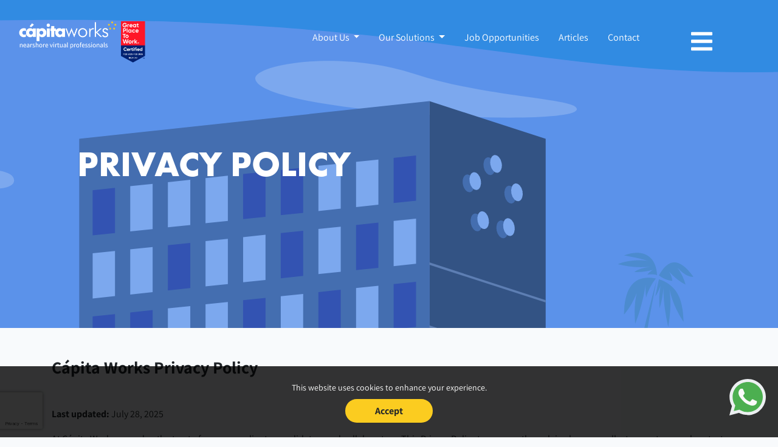

--- FILE ---
content_type: text/html; charset=UTF-8
request_url: https://capitaworks.com/privacy
body_size: 14083
content:
<!DOCTYPE html>

<html lang="en">
    <head>
        <title>Privacy-Policy - Cápita Works</title>
                <meta charset="utf-8"/>
        <meta http-equiv="X-UA-Compatible" content="IE=edge">
        <meta name="csrf-token" content="YaKmbM2wBgvv8hztWTbmTFDxO9ZgbWXdFi65qq4y">
        <meta name="viewport" content="width=device-width, initial-scale=1, shrink-to-fit=no">
        <link rel="shortcut icon" href="/images/favicon.png" type="image/x-icon" />
        <link rel="apple-touch-icon" href="/images/favicon.png">
        <link rel="canonical" href="https://capitaworks.com/privacy" />
        <link rel="stylesheet" href="https://res.cloudinary.com/grupo-consultor-efe/raw/upload/v1582145403/site/css/resources.css?v=20260128142406" crossorigin="anonymous">
        
        <link rel="stylesheet" href="/css/app.min.css?v=20260128142406" type="text/css" crossorigin="anonymous">
        <link rel="stylesheet" href="https://capitaworks.com/bootstrap-5.0.1/css/bootstrap.min.css">
        <link rel="stylesheet" href="https://capitaworks.com/fonts-awesome/css/all.min.css">
        <link href="https://calendar.google.com/calendar/scheduling-button-script.css" rel="stylesheet">
        	<style>
		.dropdown:hover .dropdown-menu {
			display: block;
			margin-top: 0; // remove the gap so it doesn't close
		}
	</style>

        <script src="https://res.cloudinary.com/grupo-consultor-efe/raw/upload/v1582145839/site/js/resources.js?v=20260128142406"></script>
        <script src="https://capitaworks.com/js/app.min.js?v=20260128142406" defer></script>
        <script src="https://capitaworks.com/bootstrap-5.0.1/js/bootstrap.min.js" defer></script>
        <script src="https://capitaworks.com/fonts-awesome/js/all.min.js" defer></script>
        <script src="https://calendar.google.com/calendar/scheduling-button-script.js" async></script>
        
                <!-- Primary Meta Tags -->
<meta name="title" content="Cápitaworks - Privacy-Policy">
<meta name="description" content="Here are the Top 15 questions our client’s tend to ask">
<meta name="keywords" content="">

<!-- Open Graph / Facebook -->
<meta property="og:type" content="website">
<meta property="og:url" content="https://capitaworks.com/privacy">
<meta property="og:title" content="Privacy-Policy">
<meta property="og:description" content="Here are the Top 15 questions our client’s tend to ask">
<meta property="og:image" content="https://capitaworks.com/images/backgrounds/faqs_background.svg">
<meta property="og:image:secure" content="https://capitaworks.com/images/backgrounds/faqs_background.svg">

<!-- Twitter -->
<meta property="twitter:card" content="summary_large_image">
<meta property="twitter:url" content="https://capitaworks.com/">
<meta property="twitter:title" content="Privacy-Policy">
<meta property="twitter:description" content="Here are the Top 15 questions our client’s tend to ask">
<meta property="twitter:image" content="https://capitaworks.com/images/backgrounds/faqs_background.svg">
        <script src="https://www.google.com/recaptcha/api.js" async defer></script>

        <!-- Hotjar Tracking Code for https://capitaworks.com -->
        <script>
          (function(h,o,t,j,a,r){
              h.hj=h.hj||function(){(h.hj.q=h.hj.q||[]).push(arguments)};
              h._hjSettings={hjid:3287546,hjsv:6};
              a=o.getElementsByTagName('head')[0];
              r=o.createElement('script');r.async=1;
              r.src=t+h._hjSettings.hjid+j+h._hjSettings.hjsv;
              a.appendChild(r);
          })(window,document,'https://static.hotjar.com/c/hotjar-','.js?sv=');
        </script>
    </head>
    <body class="container-fluid px-0">
        <script type="text/javascript">
          function openNav() {
            document.getElementById("mySidebar").style.left = "79.5%";
            $('.closebtn').removeClass('d-none');
          }

          function closeNav() {
            document.getElementById("mySidebar").style.left = "100%";
            $('.closebtn').addClass('d-none');
          }

          $( document ).ready(function() {
              
              function isIOS() {
                if (/iPad|iPhone|iPod/.test(navigator.platform)) {
                  return true;
                } else {
                  return navigator.maxTouchPoints &&
                    navigator.maxTouchPoints > 2 &&
                    /MacIntel/.test(navigator.platform);
                }
              }

              function isIpadOS() {
                return navigator.maxTouchPoints &&
                  navigator.maxTouchPoints > 2 &&
                  /MacIntel/.test(navigator.platform);
              }

              var ipad = isIpadOS();
              if(isIOS()){
                var element = $('.bg-fixed');
                $(element).removeClass('bg-fixed');
                $(element).addClass('bg-scroll');
              }
              else if(isIpadOS()){
                var element = $('.bg-fixed');
                $(element).removeClass('bg-fixed');
                $(element).addClass('bg-scroll');
              }
              else{
                console.log('es windows');
              }
          });
        </script>
        <div id="page-content">
            <div id="mySidebar" class="sidebar">
              <a href="javascript:void(0)" class="closebtn d-none" onclick="closeNav()">×</a>
              <a href="https://capitaworks.com/freq-positions" class="colors-pink">Frequently Requested Positions</a>
              <a href="https://capitaworks.com/industries" class="colors-creme">Industries</a>
              
              <a href="https://capitaworks.com/faqs" class="colors-orange">FAQs</a>
            </div>
                        	<nav class="navbar navbar-expand-xl container-fluid position-absolute" 
>
  	<div class="container-fluid">
		<a class="navbar-brand cursor-pointer" href="/">
			<span class="invisible">Cápita Works</span>
		</a>
		<a class="btn navbar-toggler" data-toggle="collapse" data-target="#navbarsMaster" aria-controls="navbarsMaster" aria-expanded="false" aria-label="Toggle navigation"><i class="fas fa-bars text-white display-6"></i></a>		
	
		<div class="collapse navbar-collapse text-xl-right" id="navbarsMaster">
			<ul class="navbar-nav ml-auto">
				<li style="margin-right: 0;">
					<div class="collapse navbar-collapse" id="navbarDropdown-aboutus">
						<ul class="navbar-nav">
							<li class="nav-item dropdown" style="padding-right:0!important;padding-left:0!important;">
								<a class="nav-link dropdown-toggle" href="#" id="navbarMenuLink-aboutus" role="button" aria-expanded="false">
									About Us
								</a>
								<ul class="dropdown-menu dropdown-menu-dark bg-dark fs-6" aria-labelledby="navbarDarkDropdownMenuLink">
									<li class="mx-0"><a class="dropdown-item" href="https://capitaworks.com/about-us">Our Company</a></li>
									<li class="mx-0"><a class="dropdown-item" href="https://capitaworks.com/why-us">Why Us</a></li>
									<li class="mx-0"><a class="dropdown-item" href="https://capitaworks.com/how-it-works">How It Works</a></li>
									<li class="mx-0"><a class="dropdown-item" href="https://capitaworks.com/social-impact">Social Impact</a></li>
								</ul>
							</li>
						</ul>
					</div>
				</li>
				<li style="margin-right: 0;">
					<div class="collapse navbar-collapse" id="navbarDropdown-oursolution">
						<ul class="navbar-nav">
							<li class="nav-item dropdown" style="padding-right:0!important;padding-left:0!important;">
								<a class="nav-link dropdown-toggle" href="#" id="navbarMenuLink-oursolution" role="button" aria-expanded="false">
									Our Solutions
								</a>
								<ul class="dropdown-menu dropdown-menu-dark bg-dark fs-6" aria-labelledby="navbarDarkDropdownMenuLink">
									<li class="mx-0"><a class="dropdown-item" href="https://capitaworks.com/our-solution">Nearshore Virtual Assistants</a></li>
									
								</ul>
							</li>
						</ul>
					</div>
				</li>
				<li class="nav-item d-none d-xl-block" style="padding-right:0!important;padding-left:0!important;">
					<a href="https://capitaworks.com/jobs" class="nav-link">Job Opportunities</a>
				</li>
				<li class="nav-item d-none d-xl-block" style="padding-right:0!important;padding-left:0!important;">
					<a href="https://capitaworks.com/our-resources/articles" class="nav-link">Articles</a>
				</li>
				<li class="nav-item d-none d-xl-block" style="padding-right:0!important;padding-left:0!important;">
					<a href="https://capitaworks.com/contact"  class="nav-link">
						Contact
					</a>
				</li>

				<li class="d-md-block d-xl-none" style="margin-right: 0;">
					<div class="navbar-collapse" id="navbarDropdown-aboutus">
						<ul class="navbar-nav">
							<li class="nav-item dropdown" style="padding-right:0!important;padding-left:0!important;">
								<a class="nav-link dropdown-toggle" href="#" id="navbarMenuLink-aboutus" role="button" aria-expanded="false">
									About Us
								</a>
								<ul class="dropdown-menu dropdown-menu-dark bg-dark fs-6" aria-labelledby="navbarDarkDropdownMenuLink">
									<li class="mx-0 px-3"><a href="https://capitaworks.com/about-us">Our Company</a></li>
									<li class="mx-0 px-3"><a href="https://capitaworks.com/why-us">Why Us</a></li>
									<li class="mx-0 px-3"><a href="https://capitaworks.com/how-it-works">How It Works</a></li>
									<li class="mx-0 px-3"><a href="https://capitaworks.com/social-impact">Social Impact</a></li>
								</ul>
							</li>
						</ul>
					</div>
				</li>

				<li class="d-md-block d-xl-none" style="margin-right: 0;">
					<div class="navbar-collapse" id="navbarDropdown-oursolution">
						<ul class="navbar-nav">
							<li class="nav-item dropdown" style="padding-right:0!important;padding-left:0!important;">
								<a class="nav-link dropdown-toggle" href="#" id="navbarMenuLink-oursolution" role="button" aria-expanded="false">
									Our Solutions
								</a>
								<ul class="dropdown-menu dropdown-menu-dark bg-dark fs-6" aria-labelledby="navbarDarkDropdownMenuLink">
									<li class="mx-0 px-3"><a href="https://capitaworks.com/our-solution">Nearshore Virtual Assistants</a></li>
									<li class="mx-0 px-3"><a  data-tippy="Coming soon!" data-tippy-theme="light" class="text-white">I.T. Roles and Projects</a></li>
									<li class="mx-0 px-3"><a  data-tippy="Coming soon!" data-tippy-theme="light" class="text-white">High-Performance Executive Assistants</a></li>
								</ul>
							</li>
						</ul>
					</div>
				</li>
			
				<li class="nav-item d-md-block d-xl-none" style="padding-right:0!important;padding-left:0!important;">
					<a class="nav-link" href="https://capitaworks.com/freq-positions">Frequently Requested Positions</a>
				</li>
				<li class="nav-item d-md-block d-xl-none" style="padding-right:0!important;padding-left:0!important;">
					<a class="nav-link" href="https://capitaworks.com/industries">Industries</a>
				</li>
				<li class="nav-item d-md-block d-xl-none" style="padding-right:0!important;padding-left:0!important;">
					<a href="https://capitaworks.com/jobs" class="nav-link">Job Opportunities</a>
				</li>

				<li class="nav-item d-md-block d-xl-none" style="padding-right:0!important;padding-left:0!important;">
					<a href="https://capitaworks.com/our-resources/articles" class="nav-link">Articles</a>
				</li>
				<li class="nav-item d-md-block d-xl-none" style="padding-right:0!important;padding-left:0!important;">
					<a class="nav-link" href="https://capitaworks.com/social-impact">Social Impact</a>
				</li>
				<li class="nav-item d-md-block d-xl-none" style="padding-right:0!important;padding-left:0!important;">
					<a href="https://capitaworks.com/faqs" class="nav-link">FAQs</a>
				</li>
				<li class="nav-item d-md-block d-xl-none" style="padding-right:0!important;padding-left:0!important;">
					<a href="https://capitaworks.com/contact" class="nav-link">Contact</a>
				</li>
				<li class="nav-item align-items-center d-none d-xl-block">
					<a onclick="openNav()" class="btn openbtn" data-toggle="collapse" data-target="#navbarsMenu" aria-controls="navbarsMenu" aria-expanded="false" aria-label="Toggle navigation"><i class="fas fa-bars text-white display-6"></i></a>		
				</li>
			</ul>
		</div>
  	</div>
</nav>

	<div class="container-flex pb-5">
        <header class="privacy vh-75 bg-dark bg-fixed" data-id="inicio">
        <div class="container-fluid d-grid h-100">
                            <div class="row align-self-center text-left w-100 pl-md-6">
                        
                <div class="col-12">
                                                                <h1 class="display-4 futura-bold py-2 py-md-3 font-weight-bold text-white text-uppercase mb-0" style="letter-spacing: 0px">Privacy Policy</h1>
                                        
                                    </div>
            </div> 
        </div>
    </header>
        
        <div class="container fs-6">
            <h1 class="my-5 font-weight-bold">Cápita Works Privacy Policy</h1>
            <p><strong>Last updated:</strong> July 28, 2025</p>

            <p>At Cápita Works, we value the trust of our users, clients, candidates, and collaborators. This Privacy Policy transparently explains how we collect, use, store, and protect the personal data of the individuals we interact with, and what rights they have regarding it. Our commitment is based on compliance with applicable data protection laws – including Mexico’s Federal Law on Protection of Personal Data Held by Private Parties (LFPDPPP), the European Union’s General Data Protection Regulation (GDPR), and the California Consumer Privacy Act (CCPA/CPRA) – as well as the principles of lawfulness, consent, information, quality, purpose, loyalty, proportionality, and accountability.</p>

            <h2 class="font-weight-bold">1. Scope and Applicable Law</h2>
            <p>Cápita Works provides recruitment and virtual staffing services to clients in Mexico, the United States, and other countries. Therefore, we process personal data from individuals located in different jurisdictions. This Policy applies to all websites and services controlled by Cápita Works and outlines our data processing practices in compliance with LFPDPPP, GDPR, CCPA/CPRA, and other applicable laws. Where additional legal requirements apply (e.g., in the European Union or California), we implement the necessary safeguards to respect those rights.</p>

            <h2 class="font-weight-bold">2. Data We Collect</h2>
            <p>We only collect data strictly necessary to fulfill our purposes:</p>
            <ul>
                <li><strong>Identification and contact data:</strong> name, last name, postal address, phone number, email, and, when applicable, official ID.</li>
                <li><strong>Professional data:</strong> job title, current employer, work history, résumé, and information submitted through job forms.</li>
                <li><strong>Usage and preference data:</strong> IP address, browser type, operating system, device identifiers, visited pages, visit date and time, time spent, clicks, interactions with our emails, and other browsing data.</li>
                <li><strong>Demographic data:</strong> country, language, geographic area, industry, or other profile information you choose to provide.</li>
                <li><strong>Cookies and similar technologies:</strong> we use cookies and pixel tags to recognize your browser, understand how you use the site, and offer personalized content.</li>
                <li><strong>Sensitive data (only with explicit consent):</strong> financial, biometric, or health information, only when strictly necessary.</li>
                <li><strong>Children’s data:</strong> our services are intended for those over 18. Any data from minors detected without consent will be deleted.</li>
            </ul>

            <h2 class="font-weight-bold">3. Purposes of Data Processing</h2>
            <ul>
                <li><strong>Service provision:</strong> customer service, interviews, recruitment, contact.</li>
                <li><strong>Internal management:</strong> accounts, billing, administration.</li>
                <li><strong>Communication and marketing:</strong> newsletters, events, promotions (with consent).</li>
                <li><strong>Usage analysis:</strong> navigation, cookies, user experience.</li>
                <li><strong>Personalization:</strong> content and ads based on interests.</li>
                <li><strong>AI training:</strong> anonymized data for internal algorithms.</li>
                <li><strong>Legal compliance and fraud prevention.</strong></li>
            </ul>

            <p><strong>Clarification:</strong> Artificial Intelligence (AI) is <strong>not used for the selection of candidates</strong>. Although some automated job listings are powered by integrations with platforms like La Chamba, final selection is always reviewed and performed by the human recruiting team at Cápita Works.</p>

            <h2 class="font-weight-bold">4. Legal Grounds for Processing</h2>
            <ul>
                <li>Explicit consent</li>
                <li>Contract performance</li>
                <li>Legitimate interest</li>
                <li>Legal obligation compliance</li>
            </ul>

            <h2 class="font-weight-bold">5. Use of Cookies and Similar Technologies</h2>
            <p>We use cookies for:</p>
            <ul>
                <li>Strictly necessary purposes</li>
                <li>Analytics</li>
                <li>Marketing</li>
                <li>Personalization</li>
                <li>AI training</li>
                <li>Third-party sharing</li>
            </ul>
            <p><strong>Technologies in use:</strong> Google Analytics, Meta Pixel, Hotjar, Microsoft Clarity, and Tawk.to, among others.</p>
            <p><strong>Consent notice:</strong> Upon entry to our site, cookie consent is currently obtained implicitly. We are evaluating implementing a granular cookie banner that will allow users to manage their preferences more transparently.</p>

            <h2 class="font-weight-bold">6. Data Retention</h2>
            <ul>
                <li><strong>Contact/marketing:</strong> while the relationship or valid consent exists</li>
                <li><strong>Contractual:</strong> up to 5 years after contract termination</li>
                <li><strong>Candidates:</strong> up to 2 years, unless deleted earlier</li>
                <li><strong>Cookies:</strong> 1 to 24 months depending on settings</li>
                <li><strong>Anonymized data:</strong> indefinitely</li>
            </ul>

            <h2 class="font-weight-bold">7. Sharing and International Transfers</h2>
            <p>We do <strong>not sell</strong> data. We may share it with:</p>
            <ul>
                <li>Technology providers (e.g., Google, CRMs, video conferencing tools)</li>
                <li>Marketing agencies such as Prospect Global Ltd. (Sopro)</li>
                <li>Authorized third parties (auditors, legal advisors)</li>
                <li>Regulatory authorities (if required by law)</li>
            </ul>
            <p>International transfers are made with appropriate legal safeguards.</p>

            <h2 class="font-weight-bold">8. Information Security</h2>
            <p>Implemented measures include:</p>
            <ul>
                <li>SSL/TLS encryption</li>
                <li>Secure servers and restricted access</li>
                <li>Strong passwords and privilege control</li>
                <li>Backups and recovery plans</li>
                <li>Regular audits and evaluations</li>
                <li>Staff training</li>
                <li>Incident response protocols</li>
            </ul>

            <h2 class="font-weight-bold">9. Data Subject Rights</h2>
            <p>You have the right to:</p>
            <ul>
                <li>Access</li>
                <li>Rectify</li>
                <li>Cancel</li>
                <li>Object</li>
            </ul>
            <p>And depending on jurisdiction: data portability, processing limitation, and not being subject to automated decisions.</p>
            <p>To exercise these rights, contact us at: <a class="text-dark font-weight-bold" href="mailto:privacidad@capitaworks.com">privacidad@capitaworks.com</a> and include a copy of your official ID.</p>

            <h2 class="font-weight-bold">10. User Consent and Options</h2>
            <ul>
                <li>Manage cookies</li>
                <li>Unsubscribe from communications</li>
                <li>Update your data</li>
                <li>Withdraw consent</li>
                <li>Report data related to minors</li>
            </ul>

            <h2 class="font-weight-bold">11. Changes to This Policy</h2>
            <p>This policy is reviewed at least once a year. Significant changes will be notified by email or on the website. Continued use implies acceptance.</p>

            <h2 class="font-weight-bold">12. Contact</h2>
            <p><strong>Data Protection Officer (DPO)</strong></p>
            <p>Email: <a class="text-dark font-weight-bold" href="mailto:privacidad@capitaworks.com">privacidad@capitaworks.com</a></p>
            <p>U.S. Phone: <a class="text-dark font-weight-bold" href="tel:+16198452155">+1 (619) 845 2155</a></p>
            <p>WhatsApp: <a class="text-dark font-weight-bold" href="tel:+526643688248">+52 (664) 368 8248</a></p>
            <p>Mexico Phone: <a class="text-dark font-weight-bold" href="tel:+526643688248">+52 (664) 368 8248</a></p>
            <p><a class="text-dark" href="https://www.google.com/maps/place/600+B+St+Suite+300,+San+Diego,+CA+92101,+EE.+UU./@32.7179622,-117.1585954,17z/data=!3m1!4b1!4m6!3m5!1s0x80d9553154f526a7:0x1cb9a6e73bc20528!8m2!3d32.7179622!4d-117.1585954!16s%2Fg%2F11q7vx46r_?entry=ttu&g_ep=EgoyMDI1MDcyOS4wIKXMDSoASAFQAw%3D%3D">U.S. Address: 600 B Street, Suite 300, San Diego, CA 92101</a></p>
            <p>Offices in Mexico: Tijuana, Monterrey, CDMX, Guadalajara</p>
        </div>
	</div>
    
    
        </div>

        <div class="bg-dark pt-5">
    <div class="container-lg">
        <div class="row">
                                        <div class="col-md-4 border-end border-white border-md pb-5">
                        
                <a href="https://capitaworks.com" title="Cápita">
                    <img class="mb-5 img-fluid" src="/images/capita-logo.png?v=20260128142406" style="max-width: 300px;min-width: 250px;width: 33vw;" alt="capita-logo">
                </a>
                <div class="row fs-6 text-white">
                    <div class="col-6">
                        <strong><p>USA</p></strong>
                        <div class="fw-light">
                            <a href="https://goo.gl/maps/xSns86JGLkt4Kx2i9">
                                <p>
                                    600 B Street Suite 300, San Diego, CA 92101
                                </p> 
                            </a>
                        </div>
                    </div>
                    <div class="col-6">
                        <strong><p>Mexico</p></strong>
                        <div class="fw-light mb-3">
                            Offices in: <br>
                            Tijuana <br>
                            Monterrey <br>
                            Mexico City <br>
                            Guadalajara
                        </div>
                    </div>
                </div>
                <div class="row fs-6 text-white">
                    <div class="col-6">
                        <a href="tel:+16198134421">
                            +1 (619) 813-4421
                        </a>
                    </div>
                    <div class="col-6">
                        <a href="tel:+526643688248">
                            +52 (664) 368 8248
                        </a><br>
                    </div>
                </div>
            </div>
            <div class="col-md-8 px-3 px-md-5">
                <div class="row lh-xl fs-6">
                    <div class="col-md-6">
                        <ul class="list-unstyled lh-lg">
                            <li>
                                <strong>
                                    <a class="text-white" href="https://capitaworks.com/our-solution">Nearshore Virtual Assistants</a>
                                </strong>
                            </li>
                            <li>
                                <strong>
                                    <a class="text-white"  data-tippy="Coming soon!" data-tippy-theme="light">I.T. Roles and Projects</a>
                                </strong>
                            </li>
                            <li>
                                <strong>
                                    <a class="text-white"  data-tippy="Coming soon!" data-tippy-theme="light">High-Performance Executive Assistants</a>
                                </strong>
                            </li>
                        </ul>
                    </div>
                    <div class="col-md-6">
                        <ul class="list-unstyled fw-light" style="columns:2">
                            <li>
                                <a href="https://capitaworks.com/about-us">Our Company</a>
                            </li>
                            
                            <li>
                                <a href="https://capitaworks.com/how-it-works">How It Works</a>
                            </li>
                            <li>
                                <a href="https://capitaworks.com/social-impact">Social Impact</a>
                            </li>
                            <li>
                                <a href="https://capitaworks.com/jobs">Job Opportunities</a>
                            </li>
                            <li>
                                <a href="https://capitaworks.com/contact">Contact</a>
                            </li>
                        </ul>
                    </div>
                </div>
                <div class="row justify-content-start">
                    <div class="col-3 col-md-2 align-self-center">
                        <img src="https://capitaworks.com/images/eo-sponsor.png" class="img-fluid w-75" alt="eo-sponsor">
                    </div>
                    <div class="col-4 col-md-3 align-self-center">
                        <img src="https://capitaworks.com/images/YPO_logo-white.png" class="img-fluid w-75" alt="YPO">
                    </div>
                    <div class="col-3 col-md-2 align-self-center">
                        <img src="https://capitaworks.com/images/YEC-Logo.png?v=20220208.1" class="img-fluid w-75" alt="YEC">
                    </div>
                </div>
            </div>
        </div>
    </div>
</div>        
    
    <div class="bg-gray-200">
        <div class="container py-3">
            <div class="row">
                <div class="col-md-6 col-xl-4 d-flex justify-content-center justify-content-md-start py-md-0 py-4">
                    <a href="https://www.facebook.com/capitaworks" target="_blank">
                        <div class="btn-outline-warning border border-white circulo mr-3 d-flex align-items-center justify-content-center">
                            <i class="fab fa-facebook-f fs-3 text-white"></i>
                        </div>
                    </a>
                    <a href="https://www.linkedin.com/company/capita-rp" target="_blank">
                        <div class="btn-outline-warning border border-white circulo mr-3 d-flex align-items-center justify-content-center">
                            <i class="fab fa-linkedin-in fs-3 text-white"></i>
                        </div>
                    </a>
                    <a href="https://www.youtube.com/channel/UCC5RwJlH9c6iPXW7lVMZttQ" target="_blank">
                        <div class="btn-outline-warning border border-white circulo mr-3 d-flex align-items-center justify-content-center">
                            <i class="fab fa-youtube fs-3 text-white"></i>
                        </div>
                    </a>
                    <a href="https://www.instagram.com/capitaworks/" target="_blank">
                        <div class="btn-outline-warning border border-white circulo mr-3 d-flex align-items-center justify-content-center">
                            <i class="fab fa-instagram fs-3 text-white"></i>
                        </div>
                    </a>
                </div>
                <div class="col-md-6 col-xl-8 px-3 px-md-5"> 
                    <div class="row h-100">
                        <p class="text-white col-6 mb-0 align-self-end">Copyright © 2026 Cápita Works All Rights Reserved. 
                            <a href="https://capitaworks.com/privacy">Privacy Policy</a>
                        </p>
                    </div>
                </div>
            </div>
        </div>
    </div>
</footer>        <div class="g-recaptcha" data-sitekey="6LdB1PYUAAAAAHk4D46sPH7-3uzk0JHHVq7ltg3C" data-size="invisible"  data-badge="bottomleft"></div>

        <script>
            window.lang = "en";
            window.gcaptcha_site_key = "";

            window.fbAsyncInit = function() {
              FB.init({
                xfbml            : true,
                version          : 'v7.0'
              });
            };
        </script>
      <!-- Modal contact us -->
      <div class="modal fade" id="contactusModal" tabindex="-1" aria-labelledby="contactusModalLabel" aria-hidden="true">
        <div class="modal-dialog modal-dialog-centered modal-md" role="document">
          <div class="modal-content">
            <div class="modal-header">
              <h2 class="m-0">Contact Us</h2>
              <button type="button" class="close" data-bs-dismiss="modal" aria-label="Close" style="font-size: 18px;">×</button>
            </div>
            <div class="modal-body">
              <div class="col-12 text-center" data-role="response">
                <div class="text-white fs-5 pb-5">
    <form id="frm_contact" action="https://capitaworks.us21.list-manage.com/subscribe/post?u=028de99919d841b724189d50a&amp;id=507c267665&amp;f_id=00768fe6f0"
        method="post"
        name="mc-embedded-subscribe-form"
        class="validate">
        <div class="row">
            <div class="col-xl-6 mb-3">
                <label for="mce-FNAME">First name<span class="text-danger">*</span></label>
                <input type="text" required class="form-control fs-6" name="FNAME" id="mce-FNAME" size="25" value="">
                <div class="error"></div>
            </div>
            <div class="col-xl-6 mb-3">
                <label for="mce-LNAME">Last name<span class="text-danger">*</span></label>
                <input type="text" required class="form-control fs-6" name="LNAME" id="mce-LNAME" size="25" value="">
                <div class="error"></div>
            </div>
            <div class="col-xl-6 mb-3">
                <label for="mce-MMERGE3">Job Title <span class="text-danger">*</span></label>
                <input type="text" required class="form-control fs-6" name="MMERGE3" id="mce-MMERGE3" size="25" value="">
                <div class="error"></div>
            </div>
            <div class="col-xl-6 mb-3">
                <label for="mce-MMERGE4">Company Name <span class="text-danger">*</span></label>
                <input type="text" required class="form-control fs-6" name="MMERGE4" id="mce-MMERGE4" size="25" value="">
                <div class="error"></div>
            </div>
            <div class="col-xl-6 mb-3">
                <label for="mce-EMAIL">Email <span class="text-danger">*</span></label>
                <input type="email" required class="form-control fs-6" autocapitalize="off" autocorrect="off" name="EMAIL" id="mce-EMAIL" size="25" value="">
                <div class="error"></div>
            </div>
            <div class="col-xl-6 mb-3">
                <label for="mce-MMERGE5">Phone Number <span class="text-danger">*</span></label>
                <input type="text" required class="form-control fs-6" name="MMERGE5" id="mce-MMERGE5" size="25" value="">
                <div class="error"></div>
            </div>
            <div class="col-xl-6 mb-3">
                <label for="mce-MMERGE6">Company Website <span class="text-danger">*</span></label>
                <input type="text" required class="form-control fs-6" autocapitalize="off" autocorrect="off" name="MMERGE6" id="mce-MMERGE6" size="25" value="">
                <div class="error"></div>
                <small id="error_company_website" class="text-warning d-none">That is not a valid URL</small>
            </div>
            <div class="col-xl-6 mb-3">
                <label for="mce-MMERGE7">Country <span class="text-danger">*</span></label>
                <select class="select-small form-control fs-6" required id="mce-MMERGE7" name="MMERGE7">
                    <option value="USA"*|IF:MERGE7=USA|* selected*|END:IF|*>USA</option>
                    <option value="Afghanistan"*|IF:MERGE7=Afghanistan|* selected*|END:IF|*>Afghanistan</option>
                    <option value="Albania"*|IF:MERGE7=Albania|* selected*|END:IF|*>Albania</option>
                    <option value="Algeria"*|IF:MERGE7=Algeria|* selected*|END:IF|*>Algeria</option>
                    <option value="Andorra"*|IF:MERGE7=Andorra|* selected*|END:IF|*>Andorra</option>
                    <option value="Angola"*|IF:MERGE7=Angola|* selected*|END:IF|*>Angola</option>
                    <option value="Antigua and Barbuda"*|IF:MERGE7=Antigua and Barbuda|* selected*|END:IF|*>Antigua and Barbuda</option>
                    <option value="Argentina"*|IF:MERGE7=Argentina|* selected*|END:IF|*>Argentina</option>
                    <option value="Armenia"*|IF:MERGE7=Armenia|* selected*|END:IF|*>Armenia</option>
                    <option value="Australia"*|IF:MERGE7=Australia|* selected*|END:IF|*>Australia</option>
                    <option value="Austria"*|IF:MERGE7=Austria|* selected*|END:IF|*>Austria</option>
                    <option value="Azerbaijan"*|IF:MERGE7=Azerbaijan|* selected*|END:IF|*>Azerbaijan</option>
                    <option value="Bahamas"*|IF:MERGE7=Bahamas|* selected*|END:IF|*>Bahamas</option>
                    <option value="Bahrain"*|IF:MERGE7=Bahrain|* selected*|END:IF|*>Bahrain</option>
                    <option value="Bangladesh"*|IF:MERGE7=Bangladesh|* selected*|END:IF|*>Bangladesh</option>
                    <option value="Barbados"*|IF:MERGE7=Barbados|* selected*|END:IF|*>Barbados</option>
                    <option value="Belarus"*|IF:MERGE7=Belarus|* selected*|END:IF|*>Belarus</option>
                    <option value="Belgium"*|IF:MERGE7=Belgium|* selected*|END:IF|*>Belgium</option>
                    <option value="Belize"*|IF:MERGE7=Belize|* selected*|END:IF|*>Belize</option>
                    <option value="Benin"*|IF:MERGE7=Benin|* selected*|END:IF|*>Benin</option>
                    <option value="Bhutan"*|IF:MERGE7=Bhutan|* selected*|END:IF|*>Bhutan</option>
                    <option value="Bolivia"*|IF:MERGE7=Bolivia|* selected*|END:IF|*>Bolivia</option>
                    <option value="Bosnia and Herzegovina"*|IF:MERGE7=Bosnia and Herzegovina|* selected*|END:IF|*>Bosnia and Herzegovina</option>
                    <option value="Botswana"*|IF:MERGE7=Botswana|* selected*|END:IF|*>Botswana</option>
                    <option value="Brazil"*|IF:MERGE7=Brazil|* selected*|END:IF|*>Brazil</option>
                    <option value="Brunei"*|IF:MERGE7=Brunei|* selected*|END:IF|*>Brunei</option>
                    <option value="Bulgaria"*|IF:MERGE7=Bulgaria|* selected*|END:IF|*>Bulgaria</option>
                    <option value="Burkina Faso"*|IF:MERGE7=Burkina Faso|* selected*|END:IF|*>Burkina Faso</option>
                    <option value="Burundi"*|IF:MERGE7=Burundi|* selected*|END:IF|*>Burundi</option>
                    <option value="Côte d'Ivoire"*|IF:MERGE7=Côte d'Ivoire|* selected*|END:IF|*>Côte d'Ivoire</option>
                    <option value="Cabo Verde"*|IF:MERGE7=Cabo Verde|* selected*|END:IF|*>Cabo Verde</option>
                    <option value="Cambodia"*|IF:MERGE7=Cambodia|* selected*|END:IF|*>Cambodia</option>
                    <option value="Cameroon"*|IF:MERGE7=Cameroon|* selected*|END:IF|*>Cameroon</option>
                    <option value="Canada"*|IF:MERGE7=Canada|* selected*|END:IF|*>Canada</option>
                    <option value="Central African Republic"*|IF:MERGE7=Central African Republic|* selected*|END:IF|*>Central African Republic</option>
                    <option value="Chad"*|IF:MERGE7=Chad|* selected*|END:IF|*>Chad</option>
                    <option value="Chile"*|IF:MERGE7=Chile|* selected*|END:IF|*>Chile</option>
                    <option value="China"*|IF:MERGE7=China|* selected*|END:IF|*>China</option>
                    <option value="Colombia"*|IF:MERGE7=Colombia|* selected*|END:IF|*>Colombia</option>
                    <option value="Comoros"*|IF:MERGE7=Comoros|* selected*|END:IF|*>Comoros</option>
                    <option value="Congo"*|IF:MERGE7=Congo|* selected*|END:IF|*>Congo</option>
                    <option value="Costa Rica"*|IF:MERGE7=Costa Rica|* selected*|END:IF|*>Costa Rica</option>
                    <option value="Croatia"*|IF:MERGE7=Croatia|* selected*|END:IF|*>Croatia</option>
                    <option value="Cuba"*|IF:MERGE7=Cuba|* selected*|END:IF|*>Cuba</option>
                    <option value="Cyprus"*|IF:MERGE7=Cyprus|* selected*|END:IF|*>Cyprus</option>
                    <option value="Czech Republic"*|IF:MERGE7=Czech Republic|* selected*|END:IF|*>Czech Republic</option>
                    <option value="Democratic Republic of the Congo"*|IF:MERGE7=Democratic Republic of the Congo|* selected*|END:IF|*>Democratic Republic of the Congo</option>
                    <option value="Denmark"*|IF:MERGE7=Denmark|* selected*|END:IF|*>Denmark</option>
                    <option value="Djibouti"*|IF:MERGE7=Djibouti|* selected*|END:IF|*>Djibouti</option>
                    <option value="Dominica"*|IF:MERGE7=Dominica|* selected*|END:IF|*>Dominica</option>
                    <option value="Dominican Republic"*|IF:MERGE7=Dominican Republic|* selected*|END:IF|*>Dominican Republic</option>
                    <option value="Ecuador"*|IF:MERGE7=Ecuador|* selected*|END:IF|*>Ecuador</option>
                    <option value="Egypt"*|IF:MERGE7=Egypt|* selected*|END:IF|*>Egypt</option>
                    <option value="El Salvador"*|IF:MERGE7=El Salvador|* selected*|END:IF|*>El Salvador</option>
                    <option value="Equatorial Guinea"*|IF:MERGE7=Equatorial Guinea|* selected*|END:IF|*>Equatorial Guinea</option>
                    <option value="Eritrea"*|IF:MERGE7=Eritrea|* selected*|END:IF|*>Eritrea</option>
                    <option value="Estonia"*|IF:MERGE7=Estonia|* selected*|END:IF|*>Estonia</option>
                    <option value="Eswatini"*|IF:MERGE7=Eswatini|* selected*|END:IF|*>Eswatini</option>
                    <option value="Ethiopia"*|IF:MERGE7=Ethiopia|* selected*|END:IF|*>Ethiopia</option>
                    <option value="Fiji"*|IF:MERGE7=Fiji|* selected*|END:IF|*>Fiji</option>
                    <option value="Finland"*|IF:MERGE7=Finland|* selected*|END:IF|*>Finland</option>
                    <option value="France"*|IF:MERGE7=France|* selected*|END:IF|*>France</option>
                    <option value="Gabon"*|IF:MERGE7=Gabon|* selected*|END:IF|*>Gabon</option>
                    <option value="Gambia"*|IF:MERGE7=Gambia|* selected*|END:IF|*>Gambia</option>
                    <option value="Georgia"*|IF:MERGE7=Georgia|* selected*|END:IF|*>Georgia</option>
                    <option value="Germany"*|IF:MERGE7=Germany|* selected*|END:IF|*>Germany</option>
                    <option value="Ghana"*|IF:MERGE7=Ghana|* selected*|END:IF|*>Ghana</option>
                    <option value="Greece"*|IF:MERGE7=Greece|* selected*|END:IF|*>Greece</option>
                    <option value="Grenada"*|IF:MERGE7=Grenada|* selected*|END:IF|*>Grenada</option>
                    <option value="Guatemala"*|IF:MERGE7=Guatemala|* selected*|END:IF|*>Guatemala</option>
                    <option value="Guinea"*|IF:MERGE7=Guinea|* selected*|END:IF|*>Guinea</option>
                    <option value="Guinea-Bissau"*|IF:MERGE7=Guinea-Bissau|* selected*|END:IF|*>Guinea-Bissau</option>
                    <option value="Guyana"*|IF:MERGE7=Guyana|* selected*|END:IF|*>Guyana</option>
                    <option value="Haiti"*|IF:MERGE7=Haiti|* selected*|END:IF|*>Haiti</option>
                    <option value="Holy See"*|IF:MERGE7=Holy See|* selected*|END:IF|*>Holy See</option>
                    <option value="Honduras"*|IF:MERGE7=Honduras|* selected*|END:IF|*>Honduras</option>
                    <option value="Hungary"*|IF:MERGE7=Hungary|* selected*|END:IF|*>Hungary</option>
                    <option value="Iceland"*|IF:MERGE7=Iceland|* selected*|END:IF|*>Iceland</option>
                    <option value="India"*|IF:MERGE7=India|* selected*|END:IF|*>India</option>
                    <option value="Indonesia"*|IF:MERGE7=Indonesia|* selected*|END:IF|*>Indonesia</option>
                    <option value="Iran"*|IF:MERGE7=Iran|* selected*|END:IF|*>Iran</option>
                    <option value="Iraq"*|IF:MERGE7=Iraq|* selected*|END:IF|*>Iraq</option>
                    <option value="Ireland"*|IF:MERGE7=Ireland|* selected*|END:IF|*>Ireland</option>
                    <option value="Israel"*|IF:MERGE7=Israel|* selected*|END:IF|*>Israel</option>
                    <option value="Italy"*|IF:MERGE7=Italy|* selected*|END:IF|*>Italy</option>
                    <option value="Jamaica"*|IF:MERGE7=Jamaica|* selected*|END:IF|*>Jamaica</option>
                    <option value="Japan"*|IF:MERGE7=Japan|* selected*|END:IF|*>Japan</option>
                    <option value="Jordan"*|IF:MERGE7=Jordan|* selected*|END:IF|*>Jordan</option>
                    <option value="Kazakhstan"*|IF:MERGE7=Kazakhstan|* selected*|END:IF|*>Kazakhstan</option>
                    <option value="Kenya"*|IF:MERGE7=Kenya|* selected*|END:IF|*>Kenya</option>
                    <option value="Kiribati"*|IF:MERGE7=Kiribati|* selected*|END:IF|*>Kiribati</option>
                    <option value="Kuwait"*|IF:MERGE7=Kuwait|* selected*|END:IF|*>Kuwait</option>
                    <option value="Kyrgyzstan"*|IF:MERGE7=Kyrgyzstan|* selected*|END:IF|*>Kyrgyzstan</option>
                    <option value="Laos"*|IF:MERGE7=Laos|* selected*|END:IF|*>Laos</option>
                    <option value="Latvia"*|IF:MERGE7=Latvia|* selected*|END:IF|*>Latvia</option>
                    <option value="Lebanon"*|IF:MERGE7=Lebanon|* selected*|END:IF|*>Lebanon</option>
                    <option value="Lesotho"*|IF:MERGE7=Lesotho|* selected*|END:IF|*>Lesotho</option>
                    <option value="Liberia"*|IF:MERGE7=Liberia|* selected*|END:IF|*>Liberia</option>
                    <option value="Libya"*|IF:MERGE7=Libya|* selected*|END:IF|*>Libya</option>
                    <option value="Liechtenstein"*|IF:MERGE7=Liechtenstein|* selected*|END:IF|*>Liechtenstein</option>
                    <option value="Lithuania"*|IF:MERGE7=Lithuania|* selected*|END:IF|*>Lithuania</option>
                    <option value="Luxembourg"*|IF:MERGE7=Luxembourg|* selected*|END:IF|*>Luxembourg</option>
                    <option value="Madagascar"*|IF:MERGE7=Madagascar|* selected*|END:IF|*>Madagascar</option>
                    <option value="Malawi"*|IF:MERGE7=Malawi|* selected*|END:IF|*>Malawi</option>
                    <option value="Malaysia"*|IF:MERGE7=Malaysia|* selected*|END:IF|*>Malaysia</option>
                    <option value="Maldives"*|IF:MERGE7=Maldives|* selected*|END:IF|*>Maldives</option>
                    <option value="Mali"*|IF:MERGE7=Mali|* selected*|END:IF|*>Mali</option>
                    <option value="Malta"*|IF:MERGE7=Malta|* selected*|END:IF|*>Malta</option>
                    <option value="Marshall Islands"*|IF:MERGE7=Marshall Islands|* selected*|END:IF|*>Marshall Islands</option>
                    <option value="Mauritania"*|IF:MERGE7=Mauritania|* selected*|END:IF|*>Mauritania</option>
                    <option value="Mauritius"*|IF:MERGE7=Mauritius|* selected*|END:IF|*>Mauritius</option>
                    <option value="Mexico"*|IF:MERGE7=Mexico|* selected*|END:IF|*>Mexico</option>
                    <option value="Micronesia"*|IF:MERGE7=Micronesia|* selected*|END:IF|*>Micronesia</option>
                    <option value="Moldova"*|IF:MERGE7=Moldova|* selected*|END:IF|*>Moldova</option>
                    <option value="Monaco"*|IF:MERGE7=Monaco|* selected*|END:IF|*>Monaco</option>
                    <option value="Mongolia"*|IF:MERGE7=Mongolia|* selected*|END:IF|*>Mongolia</option>
                    <option value="Montenegro"*|IF:MERGE7=Montenegro|* selected*|END:IF|*>Montenegro</option>
                    <option value="Morocco"*|IF:MERGE7=Morocco|* selected*|END:IF|*>Morocco</option>
                    <option value="Mozambique"*|IF:MERGE7=Mozambique|* selected*|END:IF|*>Mozambique</option>
                    <option value="Myanmar"*|IF:MERGE7=Myanmar|* selected*|END:IF|*>Myanmar</option>
                    <option value="Namibia"*|IF:MERGE7=Namibia|* selected*|END:IF|*>Namibia</option>
                    <option value="Nauru"*|IF:MERGE7=Nauru|* selected*|END:IF|*>Nauru</option>
                    <option value="Nepal"*|IF:MERGE7=Nepal|* selected*|END:IF|*>Nepal</option>
                    <option value="Netherlands"*|IF:MERGE7=Netherlands|* selected*|END:IF|*>Netherlands</option>
                    <option value="New Zealand"*|IF:MERGE7=New Zealand|* selected*|END:IF|*>New Zealand</option>
                    <option value="Nicaragua"*|IF:MERGE7=Nicaragua|* selected*|END:IF|*>Nicaragua</option>
                    <option value="Niger"*|IF:MERGE7=Niger|* selected*|END:IF|*>Niger</option>
                    <option value="Nigeria"*|IF:MERGE7=Nigeria|* selected*|END:IF|*>Nigeria</option>
                    <option value="North Korea"*|IF:MERGE7=North Korea|* selected*|END:IF|*>North Korea</option>
                    <option value="North Macedonia"*|IF:MERGE7=North Macedonia|* selected*|END:IF|*>North Macedonia</option>
                    <option value="Norway"*|IF:MERGE7=Norway|* selected*|END:IF|*>Norway</option>
                    <option value="Oman"*|IF:MERGE7=Oman|* selected*|END:IF|*>Oman</option>
                    <option value="Pakistan"*|IF:MERGE7=Pakistan|* selected*|END:IF|*>Pakistan</option>
                    <option value="Palau"*|IF:MERGE7=Palau|* selected*|END:IF|*>Palau</option>
                    <option value="Palestine State"*|IF:MERGE7=Palestine State|* selected*|END:IF|*>Palestine State</option>
                    <option value="Panama"*|IF:MERGE7=Panama|* selected*|END:IF|*>Panama</option>
                    <option value="Papua New Guinea"*|IF:MERGE7=Papua New Guinea|* selected*|END:IF|*>Papua New Guinea</option>
                    <option value="Paraguay"*|IF:MERGE7=Paraguay|* selected*|END:IF|*>Paraguay</option>
                    <option value="Paraguay"*|IF:MERGE7=Paraguay|* selected*|END:IF|*>Paraguay</option>
                    <option value="Peru"*|IF:MERGE7=Peru|* selected*|END:IF|*>Peru</option>
                    <option value="Philippines"*|IF:MERGE7=Philippines|* selected*|END:IF|*>Philippines</option>
                    <option value="Poland"*|IF:MERGE7=Poland|* selected*|END:IF|*>Poland</option>
                    <option value="Portugal"*|IF:MERGE7=Portugal|* selected*|END:IF|*>Portugal</option>
                    <option value="Qatar"*|IF:MERGE7=Qatar|* selected*|END:IF|*>Qatar</option>
                    <option value="Romania"*|IF:MERGE7=Romania|* selected*|END:IF|*>Romania</option>
                    <option value="Russia"*|IF:MERGE7=Russia|* selected*|END:IF|*>Russia</option>
                    <option value="Rwanda"*|IF:MERGE7=Rwanda|* selected*|END:IF|*>Rwanda</option>
                    <option value="Saint Kitts and Nevis"*|IF:MERGE7=Saint Kitts and Nevis|* selected*|END:IF|*>Saint Kitts and Nevis</option>
                    <option value="Saint Lucia"*|IF:MERGE7=Saint Lucia|* selected*|END:IF|*>Saint Lucia</option>
                    <option value="Saint Vincent and the Grenadines"*|IF:MERGE7=Saint Vincent and the Grenadines|* selected*|END:IF|*>Saint Vincent and the Grenadines</option>
                    <option value="Samoa"*|IF:MERGE7=Samoa|* selected*|END:IF|*>Samoa</option>
                    <option value="San Marino"*|IF:MERGE7=San Marino|* selected*|END:IF|*>San Marino</option>
                    <option value="Sao Tome and Principe"*|IF:MERGE7=Sao Tome and Principe|* selected*|END:IF|*>Sao Tome and Principe</option>
                    <option value="Saudi Arabia"*|IF:MERGE7=Saudi Arabia|* selected*|END:IF|*>Saudi Arabia</option>
                    <option value="Senegal"*|IF:MERGE7=Senegal|* selected*|END:IF|*>Senegal</option>
                    <option value="Serbia"*|IF:MERGE7=Serbia|* selected*|END:IF|*>Serbia</option>
                    <option value="Seychelles"*|IF:MERGE7=Seychelles|* selected*|END:IF|*>Seychelles</option>
                    <option value="Sierra Leone"*|IF:MERGE7=Sierra Leone|* selected*|END:IF|*>Sierra Leone</option>
                    <option value="Singapore"*|IF:MERGE7=Singapore|* selected*|END:IF|*>Singapore</option>
                    <option value="Slovakia"*|IF:MERGE7=Slovakia|* selected*|END:IF|*>Slovakia</option>
                    <option value="Slovenia"*|IF:MERGE7=Slovenia|* selected*|END:IF|*>Slovenia</option>
                    <option value="Solomon Islands"*|IF:MERGE7=Solomon Islands|* selected*|END:IF|*>Solomon Islands</option>
                    <option value="Somalia"*|IF:MERGE7=Somalia|* selected*|END:IF|*>Somalia</option>
                    <option value="South Africa"*|IF:MERGE7=South Africa|* selected*|END:IF|*>South Africa</option>
                    <option value="South Korea"*|IF:MERGE7=South Korea|* selected*|END:IF|*>South Korea</option>
                    <option value="South Sudan"*|IF:MERGE7=South Sudan|* selected*|END:IF|*>South Sudan</option>
                    <option value="Spain"*|IF:MERGE7=Spain|* selected*|END:IF|*>Spain</option>
                    <option value="Sri Lanka"*|IF:MERGE7=Sri Lanka|* selected*|END:IF|*>Sri Lanka</option>
                    <option value="Sudan"*|IF:MERGE7=Sudan|* selected*|END:IF|*>Sudan</option>
                    <option value="Suriname"*|IF:MERGE7=Suriname|* selected*|END:IF|*>Suriname</option>
                    <option value="Sweden"*|IF:MERGE7=Sweden|* selected*|END:IF|*>Sweden</option>
                    <option value="Switzerland"*|IF:MERGE7=Switzerland|* selected*|END:IF|*>Switzerland</option>
                    <option value="Syria"*|IF:MERGE7=Syria|* selected*|END:IF|*>Syria</option>
                    <option value="Tajikistan"*|IF:MERGE7=Tajikistan|* selected*|END:IF|*>Tajikistan</option>
                    <option value="Tanzania"*|IF:MERGE7=Tanzania|* selected*|END:IF|*>Tanzania</option>
                    <option value="Thailand"*|IF:MERGE7=Thailand|* selected*|END:IF|*>Thailand</option>
                    <option value="Timor-Leste"*|IF:MERGE7=Timor-Leste|* selected*|END:IF|*>Timor-Leste</option>
                    <option value="Togo"*|IF:MERGE7=Togo|* selected*|END:IF|*>Togo</option>
                    <option value="Tonga"*|IF:MERGE7=Tonga|* selected*|END:IF|*>Tonga</option>
                    <option value="Trinidad and Tobago"*|IF:MERGE7=Trinidad and Tobago|* selected*|END:IF|*>Trinidad and Tobago</option>
                    <option value="Tunisia"*|IF:MERGE7=Tunisia|* selected*|END:IF|*>Tunisia</option>
                    <option value="Turkey"*|IF:MERGE7=Turkey|* selected*|END:IF|*>Turkey</option>
                    <option value="Turkmenistan"*|IF:MERGE7=Turkmenistan|* selected*|END:IF|*>Turkmenistan</option>
                    <option value="Tuvalu"*|IF:MERGE7=Tuvalu|* selected*|END:IF|*>Tuvalu</option>
                    <option value="Uganda"*|IF:MERGE7=Uganda|* selected*|END:IF|*>Uganda</option>
                    <option value="Ukraine"*|IF:MERGE7=Ukraine|* selected*|END:IF|*>Ukraine</option>
                    <option value="United Arab Emirates"*|IF:MERGE7=United Arab Emirates|* selected*|END:IF|*>United Arab Emirates</option>
                    <option value="United Kingdom"*|IF:MERGE7=United Kingdom|* selected*|END:IF|*>United Kingdom</option>
                    <option value="Uruguay"*|IF:MERGE7=Uruguay|* selected*|END:IF|*>Uruguay</option>
                    <option value="Uzbekistan"*|IF:MERGE7=Uzbekistan|* selected*|END:IF|*>Uzbekistan</option>
                    <option value="Vanuatu"*|IF:MERGE7=Vanuatu|* selected*|END:IF|*>Vanuatu</option>
                    <option value="Venezuela"*|IF:MERGE7=Venezuela|* selected*|END:IF|*>Venezuela</option>
                    <option value="Vietnam"*|IF:MERGE7=Vietnam|* selected*|END:IF|*>Vietnam</option>
                    <option value="Yemen"*|IF:MERGE7=Yemen|* selected*|END:IF|*>Yemen</option>
                    <option value="Zambia"*|IF:MERGE7=Zambia|* selected*|END:IF|*>Zambia</option>
                    <option value="Zimbabwe"*|IF:MERGE7=Zimbabwe|* selected*|END:IF|*>Zimbabwe</option>
                </select>
                <div class="error"></div>
            </div>
            <div class="col-xl-12 mb-3">
                <label for="mce-MMERGE8" class="fw-bold">Please tell us a little about your staffing needs </label>
                <textarea rows="10" name="MMERGE8" id="mce-MMERGE8" size="25" class="form-control fs-6"></textarea>
                <div class="error"></div>
            </div>
            <div class="col-xl-12 mb-3">
                <div class="form-check" style="padding-left: 1.7rem;">
                    <input type="checkbox" class="form-check-input" name="privacy" id="checkPrivacy" checked>
                    <label class="form-check-label fs-6" for="checkPrivacy">I agree with Cápita Works <a href="https://capitaworks.com/privacy" class="text-yellow-capita">privacy policy</a>.</label>
                </div>
                <small id="error_privacy" class="text-warning d-none">The privacy field is required.</small>
                            </div>
        </div>
        <div class="g-recaptcha" data-sitekey="6LceeV8iAAAAANfhtrhIxeGAQ4ThbaZiin58xIkt"></div>
        <small id="error_recaptcha" class="text-warning d-none">Please click the checkbox above to prove that you're not a robot.</small><br>
                <!--IF you want this to work with our Facebook app, your submit button *must* start with this: <input type="submit"
        and end with a >. You can have whatever else you'd like in the rest of the tag, and we'll maintain any custom "value" you set.-->
        <!-- real people should not fill this in and expect good things - do not remove this or risk form bot signups-->
        <div id="mce-responses" class="clear">
            <div class="response" id="mce-error-response" style="display: none;"></div>
            <div class="response" id="mce-success-response" style="display: none;"></div>
        </div>
        <div aria-hidden="true" style="position: absolute; left: -5000px;">
            <input type="text" name="b_028de99919d841b724189d50a_507c267665" tabindex="-1" value="">
        </div>
        <div class="clear">
            <input type="submit" id="mc-embedded-subscribe" class="btn-submit btn-sm mx-lg-1 btn-block border-0 btn-yellow-capita rounded-pill fw-600 fs-6 text-dark text-center text-decoration-none max-w-150" name="subscribe" value="Send" />
        </div>
    </form>
</div>
<script type="text/javascript" src="//s3.amazonaws.com/downloads.mailchimp.com/js/mc-validate.js"></script>
<script type="text/javascript">
    (function($) {
        window.fnames = new Array();
        window.ftypes = new Array();
        fnames[0] = 'EMAIL';
        ftypes[0] = 'email';
        fnames[1] = 'FNAME';
        ftypes[1] = 'text';
        fnames[2] = 'LNAME';
        ftypes[2] = 'text';
        fnames[3] = 'MMERGE3';
        ftypes[3] = 'text';
        fnames[4] = 'MMERGE4';
        ftypes[4] = 'text';
        fnames[5] = 'MMERGE5';
        ftypes[5] = 'phone';
        fnames[6] = 'MMERGE6';
        ftypes[6] = 'url';
        fnames[7] = 'MMERGE7';
        ftypes[7] = 'text';
        fnames[8] = 'MMERGE8';
        ftypes[8] = 'text';
    }(jQuery));
    var $mcj = jQuery.noConflict(true);
</script>

               </div>
            </div>
          </div>
        </div>
      </div>

        <!-- Start of HubSpot Embed Code -->
        
        <!-- End of HubSpot Embed Code -->
      <div class="fixed-bottom d-none d-sm-block" style="left: calc(100% - 6rem);">
          <a rel="noreferrer" href="https://api.whatsapp.com/send?phone=16198134421" target="_blank" style="position: absolute !important; bottom: 20px;">
              <img class="img-fluid m-3" width="60px" height="60px" 
                  src="https://capitaworks.com/images/icons/whatsapp.svg" 
                  alt="CapitaWorks - Whatsapp">
          </a>
      </div>
      <div class="fixed-bottom d-block d-sm-none" style="left: calc(100% - 5.5rem);">
        <a rel="noreferrer" href="https://api.whatsapp.com/send?phone=16198134421" target="_blank" style="position: absolute !important; bottom: 10px;">
            <img class="img-fluid m-3" width="40px" height="40px" 
                src="https://capitaworks.com/images/icons/whatsapp.svg" 
                alt="CapitaWorks - Whatsapp">
        </a>
      </div>

      <div class="modal fade" id="selfModal" tabindex="-1" role="dialog" aria-hidden="true">
        <div class="modal-dialog modal-dialog-centered" role="document">
          <div class="modal-content">
            <button type="button" class="close" data-dismiss="modal" aria-label="Close">
              <span aria-hidden="true"></span>
            </button>
            <div class="modal-body" data-role="response"></div>
          </div>
        </div>
      </div>
        
        
        <script defer>
          document.addEventListener("DOMContentLoaded", function () {
            setTimeout(function(){
              $('[data-toggle="tooltip"]').tooltip();
              //changeHeader();
              //window.onscroll = () => changeHeader();
            });
          });
                      document.addEventListener("DOMContentLoaded", function () {
                setInterval((function(d, s, id) {
                  var js, fjs = d.getElementsByTagName(s)[0];
                  if (d.getElementById(id)) return;
                  js = d.createElement(s); js.id = id;
                  js.src = 'https://connect.facebook.net/es_LA/sdk/xfbml.customerchat.js';
                  fjs.parentNode.insertBefore(js, fjs);
              }(document, 'script', 'facebook-jssdk')), 500);
            });
                  </script>
        <script>
     (function (o, u, t, b, a, s, e) {
        window[b] = window[b] || {}; (e = e || [])['key'] = o; e['__obr'] = u.location.href; a = [];
        u.location.search.replace('?', '').split('&').forEach(function (q) { if (q.startsWith(b) || q.startsWith('_obid')) e[q.split('=')[0]] = q.split('=')[1]; });
        e['_obid'] = e['_obid'] || (u.cookie.match(/(^|;)\s*_obid\s*=\s*([^;]+)/) || []).pop() || 0;
        for (k in e) { if (e.hasOwnProperty(k)) a.push(encodeURIComponent(k) + '=' + encodeURIComponent(e[k])); }
        s = u.createElement('script'); s.src = t + '?' + a.join('&'); u.head.appendChild(s);
    })('37518971-a930-4925-a39d-f9e0f3d14da6', document, 'https://plugin.sopro.io/hq.js', 'outbase')
</script>
        
                <noscript id="deferred-styles">
          <link rel="stylesheet" href="/css/app.css?v=20250424.2" type="text/css">
        </noscript>
        <script>
          var loadDeferredStyles = function() {
            var addStylesNode = document.getElementById("deferred-styles");
            var replacement = document.createElement("div");
            replacement.innerHTML = addStylesNode.textContent;
            document.body.appendChild(replacement)
            addStylesNode.parentElement.removeChild(addStylesNode);
          };
          var raf = window.requestAnimationFrame || window.mozRequestAnimationFrame ||
              window.webkitRequestAnimationFrame || window.msRequestAnimationFrame;
          if (raf) raf(function() { window.setTimeout(loadDeferredStyles, 0); });
          else window.addEventListener('load', loadDeferredStyles);
        </script>
                          <a href="http://m.me/capitaworks" id="facebook-bubble" target="_blank"><p class="d-none">Messenger Chat</p></a>
        
        <script  src="https://unpkg.com/popper.js@1" ></script>
        
            <script  src="https://unpkg.com/tippy.js@4" ></script>
            <div id="container-loader" class="loader d-none">
          <div id="loader" class="loader-img"></div>
        </div>

        <!-- Cookie Banner -->
        <div id="cookie-banner" class="fixed bottom-0 left-0 w-full bg-gray-800 text-white p-4 text-center z-50" style="display: none;">
            <p class="mb-2">
                This website uses cookies to enhance your experience.
            </p>
            <button id="accept-cookies" class="fs-6 btn px-5 bg-yellow-capita rounded-pill font-weight-bold">Accept</button>
        </div>

        <script>
          // Verificar si el usuario ya aceptó las cookies
          window.onload = function() {
            if (!getCookie('cookies_accepted')) {
              document.getElementById('cookie-banner').style.display = 'block';
            }
            else {
              loadAnalyticsScripts(); // Cargar los scripts si ya aceptó
            } 
          }

          // Función para obtener una cookie por su nombre
          function getCookie(name) {
              let nameEQ = name + "=";
              let ca = document.cookie.split(';');
              for (let i = 0; i < ca.length; i++) {
                  let c = ca[i].trim();
                  if (c.indexOf(nameEQ) === 0) return c.substring(nameEQ.length, c.length);
              }
              return null;
          }

          // Función para establecer una cookie
          function setCookie(name, value, days) {
              let date = new Date();
              date.setTime(date.getTime() + (days * 24 * 60 * 60 * 1000));
              let expires = "expires=" + date.toUTCString();
              document.cookie = name + "=" + value + ";" + expires + ";path=/";
          }

          // Agregar el evento al botón de aceptar
          document.getElementById('accept-cookies').addEventListener('click', function() {
              setCookie('cookies_accepted', 'true', 365); // Cookies válidas por un año
              document.getElementById('cookie-banner').style.display = 'none'; // Ocultar el banner
          });

          // Función para cargar los scripts de analytics y claridad
          function loadAnalyticsScripts() {
              if (!getCookie('cookies_accepted')) return;
              // Cargar Google Analytics
              let analyticsScript = document.getElementById('analytics-script');
              if (!analyticsScript) {
                analyticsScript = document.createElement('script');
                analyticsScript.id = 'analytics-script';
                document.body.appendChild(analyticsScript);
              }
              analyticsScript.src = 'https://www.googletagmanager.com/gtag/js?id=G-J8BG0BL4BL';
              analyticsScript.async = true;

              // Inicialización de Google Analytics
              analyticsScript.onload = function() {
                  window.dataLayer = window.dataLayer || [];
                  window.gtag = function() { dataLayer.push(arguments); }; // <- Aquí defines gtag globalmente
                  gtag('js', new Date());
                  gtag('config', 'G-J8BG0BL4BL');
              };
              document.body.appendChild(analyticsScript);

              // Cargar Clarity
              let clarityScript = document.getElementById('clarity-script');
              if (!clarityScript) {
                clarityScript = document.createElement('script');
                clarityScript.id = 'clarity-script';
                clarityScript.text = `(function(c,l,a,r,i,t,y){
                  c[a]=c[a]||function(){(c[a].q=c[a].q||[]).push(arguments)};
                  t=l.createElement(r);t.async=1;t.src="https://www.clarity.ms/tag/n9ev7zryi5";
                  y=l.getElementsByTagName(r)[0];y.parentNode.insertBefore(t,y);
                })(window, document, "clarity", "script", "n9ev7zryi5");`;

                document.body.appendChild(clarityScript);
              }
              
          }
        </script>
    </body>
</html>

--- FILE ---
content_type: text/html; charset=utf-8
request_url: https://www.google.com/recaptcha/api2/anchor?ar=1&k=6LdB1PYUAAAAAHk4D46sPH7-3uzk0JHHVq7ltg3C&co=aHR0cHM6Ly9jYXBpdGF3b3Jrcy5jb206NDQz&hl=en&v=N67nZn4AqZkNcbeMu4prBgzg&size=invisible&badge=bottomleft&anchor-ms=20000&execute-ms=30000&cb=3yim8m2z2osr
body_size: 49257
content:
<!DOCTYPE HTML><html dir="ltr" lang="en"><head><meta http-equiv="Content-Type" content="text/html; charset=UTF-8">
<meta http-equiv="X-UA-Compatible" content="IE=edge">
<title>reCAPTCHA</title>
<style type="text/css">
/* cyrillic-ext */
@font-face {
  font-family: 'Roboto';
  font-style: normal;
  font-weight: 400;
  font-stretch: 100%;
  src: url(//fonts.gstatic.com/s/roboto/v48/KFO7CnqEu92Fr1ME7kSn66aGLdTylUAMa3GUBHMdazTgWw.woff2) format('woff2');
  unicode-range: U+0460-052F, U+1C80-1C8A, U+20B4, U+2DE0-2DFF, U+A640-A69F, U+FE2E-FE2F;
}
/* cyrillic */
@font-face {
  font-family: 'Roboto';
  font-style: normal;
  font-weight: 400;
  font-stretch: 100%;
  src: url(//fonts.gstatic.com/s/roboto/v48/KFO7CnqEu92Fr1ME7kSn66aGLdTylUAMa3iUBHMdazTgWw.woff2) format('woff2');
  unicode-range: U+0301, U+0400-045F, U+0490-0491, U+04B0-04B1, U+2116;
}
/* greek-ext */
@font-face {
  font-family: 'Roboto';
  font-style: normal;
  font-weight: 400;
  font-stretch: 100%;
  src: url(//fonts.gstatic.com/s/roboto/v48/KFO7CnqEu92Fr1ME7kSn66aGLdTylUAMa3CUBHMdazTgWw.woff2) format('woff2');
  unicode-range: U+1F00-1FFF;
}
/* greek */
@font-face {
  font-family: 'Roboto';
  font-style: normal;
  font-weight: 400;
  font-stretch: 100%;
  src: url(//fonts.gstatic.com/s/roboto/v48/KFO7CnqEu92Fr1ME7kSn66aGLdTylUAMa3-UBHMdazTgWw.woff2) format('woff2');
  unicode-range: U+0370-0377, U+037A-037F, U+0384-038A, U+038C, U+038E-03A1, U+03A3-03FF;
}
/* math */
@font-face {
  font-family: 'Roboto';
  font-style: normal;
  font-weight: 400;
  font-stretch: 100%;
  src: url(//fonts.gstatic.com/s/roboto/v48/KFO7CnqEu92Fr1ME7kSn66aGLdTylUAMawCUBHMdazTgWw.woff2) format('woff2');
  unicode-range: U+0302-0303, U+0305, U+0307-0308, U+0310, U+0312, U+0315, U+031A, U+0326-0327, U+032C, U+032F-0330, U+0332-0333, U+0338, U+033A, U+0346, U+034D, U+0391-03A1, U+03A3-03A9, U+03B1-03C9, U+03D1, U+03D5-03D6, U+03F0-03F1, U+03F4-03F5, U+2016-2017, U+2034-2038, U+203C, U+2040, U+2043, U+2047, U+2050, U+2057, U+205F, U+2070-2071, U+2074-208E, U+2090-209C, U+20D0-20DC, U+20E1, U+20E5-20EF, U+2100-2112, U+2114-2115, U+2117-2121, U+2123-214F, U+2190, U+2192, U+2194-21AE, U+21B0-21E5, U+21F1-21F2, U+21F4-2211, U+2213-2214, U+2216-22FF, U+2308-230B, U+2310, U+2319, U+231C-2321, U+2336-237A, U+237C, U+2395, U+239B-23B7, U+23D0, U+23DC-23E1, U+2474-2475, U+25AF, U+25B3, U+25B7, U+25BD, U+25C1, U+25CA, U+25CC, U+25FB, U+266D-266F, U+27C0-27FF, U+2900-2AFF, U+2B0E-2B11, U+2B30-2B4C, U+2BFE, U+3030, U+FF5B, U+FF5D, U+1D400-1D7FF, U+1EE00-1EEFF;
}
/* symbols */
@font-face {
  font-family: 'Roboto';
  font-style: normal;
  font-weight: 400;
  font-stretch: 100%;
  src: url(//fonts.gstatic.com/s/roboto/v48/KFO7CnqEu92Fr1ME7kSn66aGLdTylUAMaxKUBHMdazTgWw.woff2) format('woff2');
  unicode-range: U+0001-000C, U+000E-001F, U+007F-009F, U+20DD-20E0, U+20E2-20E4, U+2150-218F, U+2190, U+2192, U+2194-2199, U+21AF, U+21E6-21F0, U+21F3, U+2218-2219, U+2299, U+22C4-22C6, U+2300-243F, U+2440-244A, U+2460-24FF, U+25A0-27BF, U+2800-28FF, U+2921-2922, U+2981, U+29BF, U+29EB, U+2B00-2BFF, U+4DC0-4DFF, U+FFF9-FFFB, U+10140-1018E, U+10190-1019C, U+101A0, U+101D0-101FD, U+102E0-102FB, U+10E60-10E7E, U+1D2C0-1D2D3, U+1D2E0-1D37F, U+1F000-1F0FF, U+1F100-1F1AD, U+1F1E6-1F1FF, U+1F30D-1F30F, U+1F315, U+1F31C, U+1F31E, U+1F320-1F32C, U+1F336, U+1F378, U+1F37D, U+1F382, U+1F393-1F39F, U+1F3A7-1F3A8, U+1F3AC-1F3AF, U+1F3C2, U+1F3C4-1F3C6, U+1F3CA-1F3CE, U+1F3D4-1F3E0, U+1F3ED, U+1F3F1-1F3F3, U+1F3F5-1F3F7, U+1F408, U+1F415, U+1F41F, U+1F426, U+1F43F, U+1F441-1F442, U+1F444, U+1F446-1F449, U+1F44C-1F44E, U+1F453, U+1F46A, U+1F47D, U+1F4A3, U+1F4B0, U+1F4B3, U+1F4B9, U+1F4BB, U+1F4BF, U+1F4C8-1F4CB, U+1F4D6, U+1F4DA, U+1F4DF, U+1F4E3-1F4E6, U+1F4EA-1F4ED, U+1F4F7, U+1F4F9-1F4FB, U+1F4FD-1F4FE, U+1F503, U+1F507-1F50B, U+1F50D, U+1F512-1F513, U+1F53E-1F54A, U+1F54F-1F5FA, U+1F610, U+1F650-1F67F, U+1F687, U+1F68D, U+1F691, U+1F694, U+1F698, U+1F6AD, U+1F6B2, U+1F6B9-1F6BA, U+1F6BC, U+1F6C6-1F6CF, U+1F6D3-1F6D7, U+1F6E0-1F6EA, U+1F6F0-1F6F3, U+1F6F7-1F6FC, U+1F700-1F7FF, U+1F800-1F80B, U+1F810-1F847, U+1F850-1F859, U+1F860-1F887, U+1F890-1F8AD, U+1F8B0-1F8BB, U+1F8C0-1F8C1, U+1F900-1F90B, U+1F93B, U+1F946, U+1F984, U+1F996, U+1F9E9, U+1FA00-1FA6F, U+1FA70-1FA7C, U+1FA80-1FA89, U+1FA8F-1FAC6, U+1FACE-1FADC, U+1FADF-1FAE9, U+1FAF0-1FAF8, U+1FB00-1FBFF;
}
/* vietnamese */
@font-face {
  font-family: 'Roboto';
  font-style: normal;
  font-weight: 400;
  font-stretch: 100%;
  src: url(//fonts.gstatic.com/s/roboto/v48/KFO7CnqEu92Fr1ME7kSn66aGLdTylUAMa3OUBHMdazTgWw.woff2) format('woff2');
  unicode-range: U+0102-0103, U+0110-0111, U+0128-0129, U+0168-0169, U+01A0-01A1, U+01AF-01B0, U+0300-0301, U+0303-0304, U+0308-0309, U+0323, U+0329, U+1EA0-1EF9, U+20AB;
}
/* latin-ext */
@font-face {
  font-family: 'Roboto';
  font-style: normal;
  font-weight: 400;
  font-stretch: 100%;
  src: url(//fonts.gstatic.com/s/roboto/v48/KFO7CnqEu92Fr1ME7kSn66aGLdTylUAMa3KUBHMdazTgWw.woff2) format('woff2');
  unicode-range: U+0100-02BA, U+02BD-02C5, U+02C7-02CC, U+02CE-02D7, U+02DD-02FF, U+0304, U+0308, U+0329, U+1D00-1DBF, U+1E00-1E9F, U+1EF2-1EFF, U+2020, U+20A0-20AB, U+20AD-20C0, U+2113, U+2C60-2C7F, U+A720-A7FF;
}
/* latin */
@font-face {
  font-family: 'Roboto';
  font-style: normal;
  font-weight: 400;
  font-stretch: 100%;
  src: url(//fonts.gstatic.com/s/roboto/v48/KFO7CnqEu92Fr1ME7kSn66aGLdTylUAMa3yUBHMdazQ.woff2) format('woff2');
  unicode-range: U+0000-00FF, U+0131, U+0152-0153, U+02BB-02BC, U+02C6, U+02DA, U+02DC, U+0304, U+0308, U+0329, U+2000-206F, U+20AC, U+2122, U+2191, U+2193, U+2212, U+2215, U+FEFF, U+FFFD;
}
/* cyrillic-ext */
@font-face {
  font-family: 'Roboto';
  font-style: normal;
  font-weight: 500;
  font-stretch: 100%;
  src: url(//fonts.gstatic.com/s/roboto/v48/KFO7CnqEu92Fr1ME7kSn66aGLdTylUAMa3GUBHMdazTgWw.woff2) format('woff2');
  unicode-range: U+0460-052F, U+1C80-1C8A, U+20B4, U+2DE0-2DFF, U+A640-A69F, U+FE2E-FE2F;
}
/* cyrillic */
@font-face {
  font-family: 'Roboto';
  font-style: normal;
  font-weight: 500;
  font-stretch: 100%;
  src: url(//fonts.gstatic.com/s/roboto/v48/KFO7CnqEu92Fr1ME7kSn66aGLdTylUAMa3iUBHMdazTgWw.woff2) format('woff2');
  unicode-range: U+0301, U+0400-045F, U+0490-0491, U+04B0-04B1, U+2116;
}
/* greek-ext */
@font-face {
  font-family: 'Roboto';
  font-style: normal;
  font-weight: 500;
  font-stretch: 100%;
  src: url(//fonts.gstatic.com/s/roboto/v48/KFO7CnqEu92Fr1ME7kSn66aGLdTylUAMa3CUBHMdazTgWw.woff2) format('woff2');
  unicode-range: U+1F00-1FFF;
}
/* greek */
@font-face {
  font-family: 'Roboto';
  font-style: normal;
  font-weight: 500;
  font-stretch: 100%;
  src: url(//fonts.gstatic.com/s/roboto/v48/KFO7CnqEu92Fr1ME7kSn66aGLdTylUAMa3-UBHMdazTgWw.woff2) format('woff2');
  unicode-range: U+0370-0377, U+037A-037F, U+0384-038A, U+038C, U+038E-03A1, U+03A3-03FF;
}
/* math */
@font-face {
  font-family: 'Roboto';
  font-style: normal;
  font-weight: 500;
  font-stretch: 100%;
  src: url(//fonts.gstatic.com/s/roboto/v48/KFO7CnqEu92Fr1ME7kSn66aGLdTylUAMawCUBHMdazTgWw.woff2) format('woff2');
  unicode-range: U+0302-0303, U+0305, U+0307-0308, U+0310, U+0312, U+0315, U+031A, U+0326-0327, U+032C, U+032F-0330, U+0332-0333, U+0338, U+033A, U+0346, U+034D, U+0391-03A1, U+03A3-03A9, U+03B1-03C9, U+03D1, U+03D5-03D6, U+03F0-03F1, U+03F4-03F5, U+2016-2017, U+2034-2038, U+203C, U+2040, U+2043, U+2047, U+2050, U+2057, U+205F, U+2070-2071, U+2074-208E, U+2090-209C, U+20D0-20DC, U+20E1, U+20E5-20EF, U+2100-2112, U+2114-2115, U+2117-2121, U+2123-214F, U+2190, U+2192, U+2194-21AE, U+21B0-21E5, U+21F1-21F2, U+21F4-2211, U+2213-2214, U+2216-22FF, U+2308-230B, U+2310, U+2319, U+231C-2321, U+2336-237A, U+237C, U+2395, U+239B-23B7, U+23D0, U+23DC-23E1, U+2474-2475, U+25AF, U+25B3, U+25B7, U+25BD, U+25C1, U+25CA, U+25CC, U+25FB, U+266D-266F, U+27C0-27FF, U+2900-2AFF, U+2B0E-2B11, U+2B30-2B4C, U+2BFE, U+3030, U+FF5B, U+FF5D, U+1D400-1D7FF, U+1EE00-1EEFF;
}
/* symbols */
@font-face {
  font-family: 'Roboto';
  font-style: normal;
  font-weight: 500;
  font-stretch: 100%;
  src: url(//fonts.gstatic.com/s/roboto/v48/KFO7CnqEu92Fr1ME7kSn66aGLdTylUAMaxKUBHMdazTgWw.woff2) format('woff2');
  unicode-range: U+0001-000C, U+000E-001F, U+007F-009F, U+20DD-20E0, U+20E2-20E4, U+2150-218F, U+2190, U+2192, U+2194-2199, U+21AF, U+21E6-21F0, U+21F3, U+2218-2219, U+2299, U+22C4-22C6, U+2300-243F, U+2440-244A, U+2460-24FF, U+25A0-27BF, U+2800-28FF, U+2921-2922, U+2981, U+29BF, U+29EB, U+2B00-2BFF, U+4DC0-4DFF, U+FFF9-FFFB, U+10140-1018E, U+10190-1019C, U+101A0, U+101D0-101FD, U+102E0-102FB, U+10E60-10E7E, U+1D2C0-1D2D3, U+1D2E0-1D37F, U+1F000-1F0FF, U+1F100-1F1AD, U+1F1E6-1F1FF, U+1F30D-1F30F, U+1F315, U+1F31C, U+1F31E, U+1F320-1F32C, U+1F336, U+1F378, U+1F37D, U+1F382, U+1F393-1F39F, U+1F3A7-1F3A8, U+1F3AC-1F3AF, U+1F3C2, U+1F3C4-1F3C6, U+1F3CA-1F3CE, U+1F3D4-1F3E0, U+1F3ED, U+1F3F1-1F3F3, U+1F3F5-1F3F7, U+1F408, U+1F415, U+1F41F, U+1F426, U+1F43F, U+1F441-1F442, U+1F444, U+1F446-1F449, U+1F44C-1F44E, U+1F453, U+1F46A, U+1F47D, U+1F4A3, U+1F4B0, U+1F4B3, U+1F4B9, U+1F4BB, U+1F4BF, U+1F4C8-1F4CB, U+1F4D6, U+1F4DA, U+1F4DF, U+1F4E3-1F4E6, U+1F4EA-1F4ED, U+1F4F7, U+1F4F9-1F4FB, U+1F4FD-1F4FE, U+1F503, U+1F507-1F50B, U+1F50D, U+1F512-1F513, U+1F53E-1F54A, U+1F54F-1F5FA, U+1F610, U+1F650-1F67F, U+1F687, U+1F68D, U+1F691, U+1F694, U+1F698, U+1F6AD, U+1F6B2, U+1F6B9-1F6BA, U+1F6BC, U+1F6C6-1F6CF, U+1F6D3-1F6D7, U+1F6E0-1F6EA, U+1F6F0-1F6F3, U+1F6F7-1F6FC, U+1F700-1F7FF, U+1F800-1F80B, U+1F810-1F847, U+1F850-1F859, U+1F860-1F887, U+1F890-1F8AD, U+1F8B0-1F8BB, U+1F8C0-1F8C1, U+1F900-1F90B, U+1F93B, U+1F946, U+1F984, U+1F996, U+1F9E9, U+1FA00-1FA6F, U+1FA70-1FA7C, U+1FA80-1FA89, U+1FA8F-1FAC6, U+1FACE-1FADC, U+1FADF-1FAE9, U+1FAF0-1FAF8, U+1FB00-1FBFF;
}
/* vietnamese */
@font-face {
  font-family: 'Roboto';
  font-style: normal;
  font-weight: 500;
  font-stretch: 100%;
  src: url(//fonts.gstatic.com/s/roboto/v48/KFO7CnqEu92Fr1ME7kSn66aGLdTylUAMa3OUBHMdazTgWw.woff2) format('woff2');
  unicode-range: U+0102-0103, U+0110-0111, U+0128-0129, U+0168-0169, U+01A0-01A1, U+01AF-01B0, U+0300-0301, U+0303-0304, U+0308-0309, U+0323, U+0329, U+1EA0-1EF9, U+20AB;
}
/* latin-ext */
@font-face {
  font-family: 'Roboto';
  font-style: normal;
  font-weight: 500;
  font-stretch: 100%;
  src: url(//fonts.gstatic.com/s/roboto/v48/KFO7CnqEu92Fr1ME7kSn66aGLdTylUAMa3KUBHMdazTgWw.woff2) format('woff2');
  unicode-range: U+0100-02BA, U+02BD-02C5, U+02C7-02CC, U+02CE-02D7, U+02DD-02FF, U+0304, U+0308, U+0329, U+1D00-1DBF, U+1E00-1E9F, U+1EF2-1EFF, U+2020, U+20A0-20AB, U+20AD-20C0, U+2113, U+2C60-2C7F, U+A720-A7FF;
}
/* latin */
@font-face {
  font-family: 'Roboto';
  font-style: normal;
  font-weight: 500;
  font-stretch: 100%;
  src: url(//fonts.gstatic.com/s/roboto/v48/KFO7CnqEu92Fr1ME7kSn66aGLdTylUAMa3yUBHMdazQ.woff2) format('woff2');
  unicode-range: U+0000-00FF, U+0131, U+0152-0153, U+02BB-02BC, U+02C6, U+02DA, U+02DC, U+0304, U+0308, U+0329, U+2000-206F, U+20AC, U+2122, U+2191, U+2193, U+2212, U+2215, U+FEFF, U+FFFD;
}
/* cyrillic-ext */
@font-face {
  font-family: 'Roboto';
  font-style: normal;
  font-weight: 900;
  font-stretch: 100%;
  src: url(//fonts.gstatic.com/s/roboto/v48/KFO7CnqEu92Fr1ME7kSn66aGLdTylUAMa3GUBHMdazTgWw.woff2) format('woff2');
  unicode-range: U+0460-052F, U+1C80-1C8A, U+20B4, U+2DE0-2DFF, U+A640-A69F, U+FE2E-FE2F;
}
/* cyrillic */
@font-face {
  font-family: 'Roboto';
  font-style: normal;
  font-weight: 900;
  font-stretch: 100%;
  src: url(//fonts.gstatic.com/s/roboto/v48/KFO7CnqEu92Fr1ME7kSn66aGLdTylUAMa3iUBHMdazTgWw.woff2) format('woff2');
  unicode-range: U+0301, U+0400-045F, U+0490-0491, U+04B0-04B1, U+2116;
}
/* greek-ext */
@font-face {
  font-family: 'Roboto';
  font-style: normal;
  font-weight: 900;
  font-stretch: 100%;
  src: url(//fonts.gstatic.com/s/roboto/v48/KFO7CnqEu92Fr1ME7kSn66aGLdTylUAMa3CUBHMdazTgWw.woff2) format('woff2');
  unicode-range: U+1F00-1FFF;
}
/* greek */
@font-face {
  font-family: 'Roboto';
  font-style: normal;
  font-weight: 900;
  font-stretch: 100%;
  src: url(//fonts.gstatic.com/s/roboto/v48/KFO7CnqEu92Fr1ME7kSn66aGLdTylUAMa3-UBHMdazTgWw.woff2) format('woff2');
  unicode-range: U+0370-0377, U+037A-037F, U+0384-038A, U+038C, U+038E-03A1, U+03A3-03FF;
}
/* math */
@font-face {
  font-family: 'Roboto';
  font-style: normal;
  font-weight: 900;
  font-stretch: 100%;
  src: url(//fonts.gstatic.com/s/roboto/v48/KFO7CnqEu92Fr1ME7kSn66aGLdTylUAMawCUBHMdazTgWw.woff2) format('woff2');
  unicode-range: U+0302-0303, U+0305, U+0307-0308, U+0310, U+0312, U+0315, U+031A, U+0326-0327, U+032C, U+032F-0330, U+0332-0333, U+0338, U+033A, U+0346, U+034D, U+0391-03A1, U+03A3-03A9, U+03B1-03C9, U+03D1, U+03D5-03D6, U+03F0-03F1, U+03F4-03F5, U+2016-2017, U+2034-2038, U+203C, U+2040, U+2043, U+2047, U+2050, U+2057, U+205F, U+2070-2071, U+2074-208E, U+2090-209C, U+20D0-20DC, U+20E1, U+20E5-20EF, U+2100-2112, U+2114-2115, U+2117-2121, U+2123-214F, U+2190, U+2192, U+2194-21AE, U+21B0-21E5, U+21F1-21F2, U+21F4-2211, U+2213-2214, U+2216-22FF, U+2308-230B, U+2310, U+2319, U+231C-2321, U+2336-237A, U+237C, U+2395, U+239B-23B7, U+23D0, U+23DC-23E1, U+2474-2475, U+25AF, U+25B3, U+25B7, U+25BD, U+25C1, U+25CA, U+25CC, U+25FB, U+266D-266F, U+27C0-27FF, U+2900-2AFF, U+2B0E-2B11, U+2B30-2B4C, U+2BFE, U+3030, U+FF5B, U+FF5D, U+1D400-1D7FF, U+1EE00-1EEFF;
}
/* symbols */
@font-face {
  font-family: 'Roboto';
  font-style: normal;
  font-weight: 900;
  font-stretch: 100%;
  src: url(//fonts.gstatic.com/s/roboto/v48/KFO7CnqEu92Fr1ME7kSn66aGLdTylUAMaxKUBHMdazTgWw.woff2) format('woff2');
  unicode-range: U+0001-000C, U+000E-001F, U+007F-009F, U+20DD-20E0, U+20E2-20E4, U+2150-218F, U+2190, U+2192, U+2194-2199, U+21AF, U+21E6-21F0, U+21F3, U+2218-2219, U+2299, U+22C4-22C6, U+2300-243F, U+2440-244A, U+2460-24FF, U+25A0-27BF, U+2800-28FF, U+2921-2922, U+2981, U+29BF, U+29EB, U+2B00-2BFF, U+4DC0-4DFF, U+FFF9-FFFB, U+10140-1018E, U+10190-1019C, U+101A0, U+101D0-101FD, U+102E0-102FB, U+10E60-10E7E, U+1D2C0-1D2D3, U+1D2E0-1D37F, U+1F000-1F0FF, U+1F100-1F1AD, U+1F1E6-1F1FF, U+1F30D-1F30F, U+1F315, U+1F31C, U+1F31E, U+1F320-1F32C, U+1F336, U+1F378, U+1F37D, U+1F382, U+1F393-1F39F, U+1F3A7-1F3A8, U+1F3AC-1F3AF, U+1F3C2, U+1F3C4-1F3C6, U+1F3CA-1F3CE, U+1F3D4-1F3E0, U+1F3ED, U+1F3F1-1F3F3, U+1F3F5-1F3F7, U+1F408, U+1F415, U+1F41F, U+1F426, U+1F43F, U+1F441-1F442, U+1F444, U+1F446-1F449, U+1F44C-1F44E, U+1F453, U+1F46A, U+1F47D, U+1F4A3, U+1F4B0, U+1F4B3, U+1F4B9, U+1F4BB, U+1F4BF, U+1F4C8-1F4CB, U+1F4D6, U+1F4DA, U+1F4DF, U+1F4E3-1F4E6, U+1F4EA-1F4ED, U+1F4F7, U+1F4F9-1F4FB, U+1F4FD-1F4FE, U+1F503, U+1F507-1F50B, U+1F50D, U+1F512-1F513, U+1F53E-1F54A, U+1F54F-1F5FA, U+1F610, U+1F650-1F67F, U+1F687, U+1F68D, U+1F691, U+1F694, U+1F698, U+1F6AD, U+1F6B2, U+1F6B9-1F6BA, U+1F6BC, U+1F6C6-1F6CF, U+1F6D3-1F6D7, U+1F6E0-1F6EA, U+1F6F0-1F6F3, U+1F6F7-1F6FC, U+1F700-1F7FF, U+1F800-1F80B, U+1F810-1F847, U+1F850-1F859, U+1F860-1F887, U+1F890-1F8AD, U+1F8B0-1F8BB, U+1F8C0-1F8C1, U+1F900-1F90B, U+1F93B, U+1F946, U+1F984, U+1F996, U+1F9E9, U+1FA00-1FA6F, U+1FA70-1FA7C, U+1FA80-1FA89, U+1FA8F-1FAC6, U+1FACE-1FADC, U+1FADF-1FAE9, U+1FAF0-1FAF8, U+1FB00-1FBFF;
}
/* vietnamese */
@font-face {
  font-family: 'Roboto';
  font-style: normal;
  font-weight: 900;
  font-stretch: 100%;
  src: url(//fonts.gstatic.com/s/roboto/v48/KFO7CnqEu92Fr1ME7kSn66aGLdTylUAMa3OUBHMdazTgWw.woff2) format('woff2');
  unicode-range: U+0102-0103, U+0110-0111, U+0128-0129, U+0168-0169, U+01A0-01A1, U+01AF-01B0, U+0300-0301, U+0303-0304, U+0308-0309, U+0323, U+0329, U+1EA0-1EF9, U+20AB;
}
/* latin-ext */
@font-face {
  font-family: 'Roboto';
  font-style: normal;
  font-weight: 900;
  font-stretch: 100%;
  src: url(//fonts.gstatic.com/s/roboto/v48/KFO7CnqEu92Fr1ME7kSn66aGLdTylUAMa3KUBHMdazTgWw.woff2) format('woff2');
  unicode-range: U+0100-02BA, U+02BD-02C5, U+02C7-02CC, U+02CE-02D7, U+02DD-02FF, U+0304, U+0308, U+0329, U+1D00-1DBF, U+1E00-1E9F, U+1EF2-1EFF, U+2020, U+20A0-20AB, U+20AD-20C0, U+2113, U+2C60-2C7F, U+A720-A7FF;
}
/* latin */
@font-face {
  font-family: 'Roboto';
  font-style: normal;
  font-weight: 900;
  font-stretch: 100%;
  src: url(//fonts.gstatic.com/s/roboto/v48/KFO7CnqEu92Fr1ME7kSn66aGLdTylUAMa3yUBHMdazQ.woff2) format('woff2');
  unicode-range: U+0000-00FF, U+0131, U+0152-0153, U+02BB-02BC, U+02C6, U+02DA, U+02DC, U+0304, U+0308, U+0329, U+2000-206F, U+20AC, U+2122, U+2191, U+2193, U+2212, U+2215, U+FEFF, U+FFFD;
}

</style>
<link rel="stylesheet" type="text/css" href="https://www.gstatic.com/recaptcha/releases/N67nZn4AqZkNcbeMu4prBgzg/styles__ltr.css">
<script nonce="kSVJ1dNMrB-nrYPRFh2ZjQ" type="text/javascript">window['__recaptcha_api'] = 'https://www.google.com/recaptcha/api2/';</script>
<script type="text/javascript" src="https://www.gstatic.com/recaptcha/releases/N67nZn4AqZkNcbeMu4prBgzg/recaptcha__en.js" nonce="kSVJ1dNMrB-nrYPRFh2ZjQ">
      
    </script></head>
<body><div id="rc-anchor-alert" class="rc-anchor-alert"></div>
<input type="hidden" id="recaptcha-token" value="[base64]">
<script type="text/javascript" nonce="kSVJ1dNMrB-nrYPRFh2ZjQ">
      recaptcha.anchor.Main.init("[\x22ainput\x22,[\x22bgdata\x22,\x22\x22,\[base64]/[base64]/MjU1Ong/[base64]/[base64]/[base64]/[base64]/[base64]/[base64]/[base64]/[base64]/[base64]/[base64]/[base64]/[base64]/[base64]/[base64]/[base64]\\u003d\x22,\[base64]\\u003d\x22,\x22w4PDiD93w6DCtiLCmSxNfTXCmcOUVEvCqcOTWMOzwpUdwpnCkUpZwoASw7xIw6HCpsO6X3/Ch8KQw7HDhDvDlcO9w4vDgMKkZMKRw7fDigApOsOuw6xjFl81wprDiwfDqTcJOXrClBnCjVhAPsOmDQEywpwVw6tdwrjCgQfDmgfCr8OcaE50d8O/[base64]/DiwVzbxLCiUXDpsKSJh7DjVZZw7bCg8ODw7fCkHVpw4RlEEHCvDtHw57DqcOjHMO4aSMtCX/CqjvCu8OBwrXDkcOnwq/DkMOPwoNEw7vCosOwbx4iwpxtwq/Cp3zDu8OYw5Zyd8O7w7E4OsK0w7tYw58xPlHDhMKcHsOkbMOdwqfDu8OuwrtuckIgw7LDrmttUnTCoMOpJR9jwr7Dn8KwwqQxVcOlDUlZE8K5KsOiwqnChsKhHsKEwonDqcKsYcKyPMOyTxJBw7QaWRQBTcOyC0R/VBLCq8K3w7ceaWRTA8Kyw4jCuTkfIhNyGcK6w5PCk8O2wqfDo8KuFsOyw6rDl8KLWEDChsOBw6rCucKowpBeW8OGwoTCjlbDmyPClMOhw4HDgXvDlEgsCXw+w7EUJ8O8OsKIw4t5w7g7wr/DrsOEw6wQw7/DjEwmw54LTMKWISvDgi5gw7hSwo51VxfDhAomwqA1VMOQwoUgPsOBwq8sw69LYsK8ZW4UAcKfBMKoXWwww6BdTWXDk8OtIcKvw6vCngLDom3CscOuw4rDiG1+dsOow7zCkMOTY8Ouwodjwo/DlMOtWsKcTcORw7LDm8OLElIRwqomO8KtPMOww6nDlMKOBCZ5cMKgccO8w6gIwqrDrMOzHsK8esKnFnXDnsKMwrJKYsKhByRtNcO8w7lYwqMIacOtMsOuwphTwpcyw4TDnMO4WzbDgsObwrcPJx/DjsOiAsOeUU/Cp3DClsOnYUktHMKoCMKMHDoKVsOLAcOoRcKoJ8OSGxYXCm8xSsOnERgfVwLDo0ZWw5dEWQxBXcO9TlnCo1tmw4Rrw7RhXGpnw7HCnsKwblZcwolcw59/w5LDqQTDiUvDuMKgeBrCl0DCp8OiL8Kow6YWcMKXKQPDlMK9w7XDgkvDvmvDt2owwo7Ci0vDpMOZf8ObaAY4NF/Cj8KgwptOw7Vkw7tmw7nDgMKCWsKXWsObwoFtcyNwdsO6Y1oMwqM9DkA/wo88wq1pd1gRKih6wqXDlA3DrVTCuMOmwpwww7vCqSjDnsK8RV7Dg2x6wpDChQtDTz3DuTxLwrfDmgMXwofCl8Oaw6fDmFjCghzCi15vOCQKw7zCgwM3wrzCssOawoLDk3EFwqVXBSvCvG10wo/DgcOaGDHCvcOFSjbCqwbCmcOnw7zCkMKAwpXDhsKeB3HCosKBFBMGGMOHwrTDhzY4UnRReMKSJ8K/KEbCvkzCjsOnLAjCssKVH8OAKsKWwrZqLMOqZcOhDQx8M8Kawpd8enzDicKtf8OsLcOXa3XDl8KLw5LChMOfMknDsH1Ww64Bw6PDs8Ktw4R/w79Bw6LCjMOqwr12wrRlwpIuw4TCqcKtwrnDpyjCrsOXLw3DkGfCiEHDrz7CuMO4PcOMJMOmw5LCnMKlZzDCgMOEw49qc0LCgMKmUsK/H8OrU8OsQmXCpTPDmDTDmQQUAUY/Jl8mw4AlwoPCsT7DtcKbZHMEEAnDosKZw6Afw5hAESzCnMORw4DDtcOUw5HClTXDvsOxw5EgwrbDjMK4w7l0LSzDnsKsQsKIIsOnbcKWHcOwV8KvaglxPRvDnxzCh8KyR0LChcO6w77CsMOUwqfCmz/Ctnkpw7vCpQAifD7CpXQcw6jDumrDjUZZTQjDrFpLNcKJwrgJLlTDvsOmDsOPw4HChMOiwrrDrcODwrA5w5oGwovClHgjHXlzOsK3wpoTw4wawq5ww7PCn8OGQcObIsOOS3xnXmkVwoBZKcKIC8OHUsOfw5wqw4Vxw7jCvAsKV8O/w6LCmsOGwoEGwr3Cs1rDl8OEcMKzHgAAcnvClsOnw5vDvcKPwqTCrSTDuzAQwplFWsK+wqzDhAnCq8KQbsKYUyPDq8O2Y19iw6HDtsOyclHCoEkmwq7Dr08EA218P2o9wrhFWRRBw6vCuDNTaDzDjw/DssOtwqRowqrDq8OoA8ODwq0TwrvCjA5vwpHDmF7Clg9ww7Zmw5xEfsKndcKKVMKTwoluw5TCjXBBwpnDpzZMw6cEw7NNCMOBw6o5EsK5KcOXwrtLAMKIAUHCjzzCoMKvw74ZLsORwqzDi1rDuMK3TsOSE8Kpwp8PDBdSwr9BwpDCo8OKwp50w5JYDngqKxrChMK/TMKow4HCj8KZw5R7woc1JsK7F13CvMKTw7zChcOrwoYgGcKYchzClsKEwrnDqVpvF8KmABLDjkPCvcOfBmsSw4loK8OZwq/ClnMkB1h7wrPCuy/[base64]/[base64]/[base64]/[base64]/DosOtHMOdWljDtnV1IsKocFZCw4zCi0vDg8O4wrhYJCQBw4QFw6TCr8OOwp3DpsOyw4V2BMKDw7x6wrXCt8O4ScK7w7IabHfDnE/CkMOcw7/DkSspw6hhdsOLwr7DqsK2W8OBw5dww47CqH0uKzASJlRoJ0XCnMKLwqlHYjXDt8ObA13Cg0QXw7LDn8KIwqrClsOvfCAhBiUpbFkGSwvDq8OEKlcewo/Dg1bDh8O8GyNcwpAPwr1lwrfCl8KJw4dhaWNAJ8KJdy0Aw5AEWMK2BxzDssOHw6hEwp7Dl8KxbcK2wp3DtUjCoEtbwo/DpsO9w5rDqU7DusKnwoXDp8OzNMKiJMKXNMKewpvDtMOqGMKvw5nCucOWw5AGaR/DjFbDtUIrw7Q1FMOHwo5jJcO0w4Mfa8KVOsOcwrZCw4o9XBXCusKtSjrDmivCkzzCq8KaAsObwqoUwo/[base64]/DrWgiKlDDuTkBw5BGw5vCrhs+wr5sC1LCosOnwr3Dp2/CiMO/w6k2c8KhM8OqYT94wrvDgSfDtsKUDG4SYjI0fxHDmQg8HFUqw7l9dT0UWcKkw6gwwpbCnsOKwoHDusOIEzEGwofCksOEG308w5LDlnEUdsKsGXR5dQ3DtsOVw7PChsOeV8OsJkAhwoMEUgDChMOmVHzCnMOhH8K3aV/CkMK0DxgJI8OnSjbCpsOXbMKgw7vDm2YBw4nCrEAeeMOFGsKzaWEBworDjghlw78rFjYWbSUqLsORMWYBwqsYwqzClFAKbTHCmwTCoMKDY2IWw4ZcwpBcFMOzcGN9w4DDk8OAw6A2w4zCjn/DrsOmJT8TbhwAw7o9fMK5w4TDsyMnwqPCrSIgJSTDgsKiw7TCucOywoUewrTDpSJXw4LCgMOMEsOxwqoxw4PDsBfDnMKVIykwRcKuwpcqFWYPw5UqA2AmN8OxAcOmw7/DnMO0CxJhDDc1ecKfw4Jbw7FdNzTCsg0rw4XDlFgKw7wCw7HCmUw5RHrCgcOtw7tKLcO+wrzDuF7DscOTw6/DicOWQMOJw4/CrXMywrlfV8Kyw6LDp8OKH3Fcw7/DlGLCqsKtGgjCjcOcwqfDl8OgwrrDjQTDjcK+w6/[base64]/CnEh9OTAswqtKQUoIc8KeEXZGa2J/I3p+VFkpU8OoQSkAwq7CvXHDkMKAwqw+wrjDiy3Dul5zZMK2w7XDgUxfLcK2Kk/CvcOFwoYTw7rCoVkmwo/Cn8OSw7zDncOkY8KqwqDCgg5lSsONw4hPwqAIw79lNVdnG1QAbMKGwoHDgMKOK8OHworClEZfw4bCsUgSwrVKw54vw7w4ScK9NMO0wpAwRsOswpY1bhdVwoooO1llw5IcB8OCwrnDk0HDl8KRw6jCngzCuH/[base64]/Dv8OyFsKBw5ZDUmDDkcO4w4vDsiXCvmYEKXNYHSw1wrPCuR3Dh1LDs8KgckzDrVrDkEHCtU7CvcKowpxQw4cDTRs1wo/Co0IVw7LDqsODwpvChWQrw6TDry5zV3p8wr1PHMKZw67Cni/[base64]/CnMKXLCvDu8KIHMOLwoDCmxsJwrbCugJnw4YxU8ODFU/[base64]/w6dMwrzDusKgBxLCs3/CpMKmEsKuw5zCqmjDlMOuNMO8RcONQ30nw5N+YMONPcO7NcOsw6/CvQPCv8KswpdwfsOmM1vCoUl/woBOU8O9DHtDesOdw7dubAbDukrDr1HDtBTCk0odwo00w7zCnQbChidWwqduw4HDqg7Dp8O1CW/DmUnDjsOpw6HDusONMz7DjcO6wr47wpvCuMKCwozDlGcXHRZfw7cIw6l1BS/DmkU9w4jCg8KsChpWXsKBwr7ClSZpwoBhAMOzwowdG2zCjFLCm8OsDsKuChMIRMOUwpB0wqXDhg0xFSM5XzM8w7fCuAVlw5M3wq0YOkDDi8KIwo3CoDtDOMK/LcK9wowuLyJZwrQ2RsKxe8KiOkZDO2rDqMKxw7fCicKbRMO6w7PClQktwqbDk8KPTcKHwo1Jwr7DjwQyw4DCqMOhfsOABcKIwpDCuMKBB8OGw6pGw4DDh8K2YTo2wqzChH1Ow6lHPUQYwq3DuA3CkkXDhcO/[base64]/w5HCvcKuYMKjw6PCokDCq1/CkjTChVQvw5R5eMOMw5E/[base64]/[base64]/[base64]/[base64]/HCobw5d4wpgIwodxw7PCn8Otw43DpcOTwpcuw64uw4HDo8O3BwzCiMOEasOiwr1WVcKaXwUuw5tJw4XCh8KEEg1/wo0lw7DCsnRhwqF4HzNdDMKULAnDhcOlwqTDlD/CnTF+B2caZ8OFfsOWwrTCuBZmdgDDq8ObQ8KybR9wVgN3w5LCu3IhKUIYw7jDocO8w4l2wpXCoicwHVoEw53DsXYTwqfCqMKTw7Asw6BzHVTCp8KVfsOiw75/PcKOwp8LMgHDosKKWsOve8KwX0zCnjDCiwTCsDjCssO7C8OhK8OHJgXDsx/Dpw3Dh8O5wpbCoMKEw58kSMOEw4oaayTDtlXDhWPChFfCtlZrTQbDrcO2w6XCvsKKwofCnz5HYnjDk0ZhdcOjw4vCicK9w5/DvinDvk0ZTUkLCl5kQ3XDg0DCjMKew4XCo8KOM8O+wp3Di8OgfUXDsGLDmnDDncOPK8OBwpLCucKZw67DrMKaADVRwr9+wrDDt2xTwpPCk8Ouw4shw4FKwpLCpMKBWSjDslLDt8OewoIrw4wRZ8KPwoTCsE/Dr8ORw73Dn8OgYAXDs8OIwqHDgyrCqMOFV2rCjHsww4zCvcKTwpw4BMOYw7XCjH12wqt7w6LCqcO9QcOsHRrCocO4Q3zDvVkUw5jCoQNLw6pow51ebG/[base64]/CuGjCkhIWE8OcVcKSVcKUH8K+KsKtwqlxwpvDtw7CkcKNcMOTwrbDrnvCqcOuwo8XZFZTw7Rqw5/DhBjCph7ChR0/[base64]/DkhbCtsKIwqvDo8OuwpPCtMKKwojDisODbVgjJMKLw4hqwqUKSUnCvCHDo8KwworCm8OsHMKcw4DCmMOjBhEbZzN1ScKRcsKdw73CmDrDly8BwpfDlsK7w4bCngrDg3PDuB3ClFbCqk0bw54pw7gVwotcw4bDgQk5w6Brw7/CosOnF8KUw6QtccKgw67DmUfCpG5GenddNsOOWEzCjcKEw7F1Qg/CrMKfMsOSPRJvwrteY3VsFzUZwohHbko/w5Euw7JWbMKFw4h1UcOKwrHCmH1XRcKbwoDCtsOHQ8ODO8OhUH7Dm8K+w64Owp5BwppTaMOGw7Nuw67CjcKBMMKNEVnClMKaw4/Dg8KfT8KaWsKHw6BIwqw5YBsVwqvDtsKCwobCoQzCm8OSw4JfwprCrSrCqEV3H8KTw7bDpT9PcGbCsgJqAMKXHcO5HMKaUw3DiiVTwq/[base64]/LzrDrTdxQEByW8KsLgwDwoYRwqTDtFpiw6bDs8K0woLChSUfVMK/wo7DtsO8wqh/[base64]/[base64]/[base64]/[base64]/N8K5WsO3Zy0kAcOJw5PCuE8dw7wzMcK8wqcicFDCmMO/wofCt8OyRMOFd0nDuClxw6MLw4xQGynCgcKoXcO/w5UyPcK2bVXCs8OdwqHClVcdw6N3B8K/[base64]/w4htw7zDjcObw7ILw7jDlWPCrsKqwofDljbDuAs+w7kEc3zDiWxFw7TDpG/CqhfCusOnwqrCkcK0IMKDwqxXwrJiandXYGhYw61Zw7rDmnXDpcONwq/Dr8KQwqTDl8KzdXpBNyBHMmR2XlPDnsK1w5oXwpx5Y8KbfcOUw7HCicOSIMKgwr/Cs38hMcOmNXHCiXMiw77DvhXCmGM/bsKqw4crw5vCphBBFwHClcKbw5UAJsKkw5bDh8KffsOKwrIhVTfCoxXDt0dSwpfCt1cVAsKYIn3Cqgcaw70mb8KTHMOzP8KUWFtdwqs3wo8uw7gqw4Jyw67DjRY/WH46MMKDw5p7cMOcwr/Dm8OYPcKMw6bDrVx5AsK9NcO/DHXCjyhpwpEaw5/[base64]/w5MaDMOhU8OJw4Q6w5fChXHDr8KlwrvCm8O2GBg3wpQ+X8KAbsKyXcKHa8OvTCfCsgQ2wrDDkMOMwo/CpVNgeMK5VV8MWMOIw6Zcwpx2BRrDlQh+w6N1w43CjMOOw7YRU8O/wqDCisOTNW/[base64]/[base64]/A38fBsKWwp3CpxFTw4HCllrCoCwCwrFhMCttw5rDuVoZXk/CszEww6rCoyvCsngow7ZmOMO8w6vDhQHDp8K+w4ogwrLCi1RnwqpUVcOXRsKQWsKje3PDqicMCHYWOMObHgoVw7fDmmPDg8K+w7rCk8K7TD0Hwo1Bw4d7eH0jw4HDqxrCjMO4GH7CsQ/CjWnDnMKzDFljO1IfwpHCtcKtLcKmwr3DgcKSDcKwfMOCGi3CsMOLHFnClsOmAC1ew54YVioewqV5wo0sZsOXwrkJw4TCvsKMwpsdMhfCqHBLOG/[base64]/wpPCu8Onw44gwrl4wpcoSMO3wpXDg8KxF17DisK4w65ow5jDtG0kw47Du8Onf2RtT0/CmDNQUMO2VWDDmcKVwqPChXDCvMOXw5fCtMK1wpILZcKzacKdXsOYwqTDtGcywpVbw7XCk09gFMKAYcOUTGnCnwYAMMK6w7nDgMOtDHAeCRvDt03ChlnDmn8EF8OXAsOVfG/Cj0DDj3zDhXfDk8KwbMKCwqzCs8KjwqR3JgzDtMOUAMKxwqHDrcK2HsKPaTdbRBbDqsO/M8OAAVoOw6h9wrXDhWsowo/[base64]/ClsKVwoM6TjTClDRIEnrCrcKoPT7DgQvDncOxwo3DpWwLUi0sw4LDoWPDnDR0LHNawoLDqxtLUzp5OMK8bMORLAPDk8OAZMOCw7Yqbkg/wrzDvsOjCcKDKBwNIsO/w6TCvCzCnWkqwpvDmMOYwp3CtMOTw4fCqcO4w70hw4DDisKYGMK5wq/ClxN8wqQHbXXCisK4w5jDucKnHMOiTV7CosO6e1/[base64]/wo3Dj8KLKTsjw4Z/w5zDsXzCgMO7E8OpKsOQwrDDgMKYT3InwpEzbm0vIMKiw5rCnyrCh8KVwosOacK3TTdmw5XCvHDDoTDCpEbDkcO9wpRFRsO4wrrCnsK1V8OcwqNFw5XClEzCqMO/ecKYwqstw59mdEkMwr7CmcOBaGhgwrprw6fCjFZiw74GODFpw7AKworDtcKYZHE7G1PDv8O9wpkyV8OzwqrDlcOMNsKFZsOnDMK+HjTCp8KzwoXDn8OuJw05SFHClihlwofCpQDCkcOoKcOCL8OzS0t6HMK/w6vDoMKnw6pIAMKFe8K/WcOELMKfwpwYwqUWw53Ch0oHwqDDjGI3wpnDsChlw4XDp0JadlFcZcKSw78/EMKsDMOodMO+O8OlRkFxwpd5BhvCnsOCwqLDsz3CsXQrw5RnH8OBPMKswprDvkF/fcOrwp3CgiNfwoLCucOWwqQzw7jDkMK1VS7CssOqGlgmw7fCv8Khw7gHwooUw7PDgCRBwqPDgQBaw67CgsKWI8ObwqJweMKxwrRfw50yw5nDkMOPw6hvLMOuw5TCkMK0w5RhwrzCqsO4w43Dl2jCsS4DDyrDs0hTQAlfL8OZXsOCw6oEw4N/[base64]/dsKOw6DDqcKpIDbCgMOYw5PCo8OPKSrCiUzDozdxwo4lwojCqMOAdWPDuBjCm8OPEQXCqMOSwpBZAMOrw6xlwpwdQy98XsOPHTnCpMO/w4UJworCosKUwoo4AQfDgWPCgBd3w4gAwq4bLwIOw7drVB/DsgwKw5jDosKSdxdMwoV7w4gtwoHDsR/CgTDCssOGw7DDvcKlKg9fMcK/wq7DnC7DkAYjCsO9NsOuw5EVJsOlw4PCkMKuwovDq8OFC0l0eRPCj3fCncOPwq/CpRIPw4zCrMOIG1PCrsKyQcOqGcORwrnDsQHCkCYzTDLDtW8WwqLDhAxMesKzEcKtanrDlnfCimZKWcO4AsO7wo3CtU4Ww7fCn8KXw6Z3JiPDh01vHWDDkRomw5PDn3nChm/[base64]/DpCvDj8OKf0DCjB7DvFgCO8KJw4klw5XCncKyFCo1Wm1MKsKkw5jCq8OPwpbDpAlHw4FlMnvCjMOKUiPDg8OcwrVID8O6wrLCryMaU8K3PnrDtyTCvcKgTzxiw616TkXCpQwGwqvCswPCn2pfw5p/w5rDhVUpE8OOc8K2wokpwqlHwpUOw4bDncKkwoLDgw7Dt8OPHRDDmcOpSMKvbFDCshprwqxdBMKEw6PDg8KwwrU0wqtuwrwvUBjDiG7DuTEhw4/CmcOBSsOeIFUSw4AhwpvChsKOwqnDgMKIw4fCmcK8wqtkw414Ligpw7oGX8OWwozDlQBhLDBWdMOiwpjDgMOYd2nDp0bDji5THcKTw4fDlsKEwp3Cg3IxwprCisKdbcO0wo8hbVDCksOlMR9Gw5/[base64]/[base64]/w47Cm35qwpDCmzrDqnHDgcK+L8OYM8KNQcKZw6ETwprDq1rCkMOyw6cuw4YGYxATwoYCFlF5wrllwrJlw6Jsw6rCncOzXMOpwovDlMOYGsOoPkdNPMKOIDnDuXDCtTrCu8KJDMOHOMOSwrAbw4TChE/CpsOwwpXDusK6ORlMwptiw7zDuMO8w5U3GXMmQcKveynCjMOmRUHDusK7aMKAUE3DvwgNesK5w5/[base64]/CjMOgITlpGynCrMOnwqTDisOzw4vDuMKEw6hxGSnDhsOOesKVw5/CtyFWesO5w4hLfmbChsOjw73DpC7DvsOqHW/DiBbCi3A0RMOKFlvDusOBw78SwoHClEwiU188G8OCwo4RVsK1wqsfUX/CqcKVeFTDrcOrw5dvw7nDtMKHw5NMRQYmwrDCvB8bw61QXzsXw63Do8KXw4XDgcOwwr4zwpnCshAzwoTDi8KaNMOjw5daScO4XULCg0jDoMK0wr/CiSVbX8OOwoQAFmlhZEnDhMKZEGnDu8KSwpl4w6o5VSbDoDYYw6bDt8K6wqzCn8K6w7xJeFMZIGEFYFzCmsOWQk5cw5rChCXCpVA4wpE+wpQ9w43DkMOhwrhtw5/Cr8KlwpbDjDvDpRrCuxxhwqlEPU3CtMOsw7jCosOPw5bCgsOvL8KVccOYw43DpUfCjsOMwqtOwqfDmERZw5rDtsKSKzocwoDDujPDqSPCscO7wq3Cj0MOwq1ywqXCmsOJCcK/RcOyK1hrK3sZWMOewrAHw7cjSkIsH8OKcCIWAQbDiwFRb8K0AjAoKcKSD0jDgmvCqm9mw5F9wonDkMOBw6tKwpTCqRMQJgFFworCt8Osw4rCgkfDsQ3DucOCwo9Pw4rCtANvwqbCjg3DkcKfw5/CgkIhw4F2w4Baw7zDkHHDmGzDiwDCrsOUGErDjcKJwrvDnWN2wroeKcKGwpJxHcORacOTw5rCjsOOMC/DsMKGw7pCw61Qw6PCjDNNRHnDtMOUw4TClg5yZcOnwqXCqMK2fxrDv8Owwqx2VcOpw5oIacKBw5Q3GsOtVwTCm8KTJMOYYEXDmGNAwoMQQ3XCvcKswo3CisOUwqTDscO3QnEqwp7Dt8KVwpkTZH/DmcOkTlDDgMOUaUXDhcO6w7gxYcKHTcK6wowFR1fClcKWw6nDu3DDisK6w6zDuWnDpMKxw4Q2fWAyJ3IAw7jDs8O5PG/[base64]/Dj0fCjMO4FcOIZ8OJwqLCusKxwq7CuCkJw6piw7MwbGISwrzCu8KmOEsWbcOTwoAFRMKpwpHCnBjDmMKxHsOcXcKUa8K4TMKww51Pw6Zzw4wgw6EdwrcaRD/DnyfCgHNJw4w8w5AaCHDCksKNwr7CpcOyCUDDvALDg8KVwrHCtw5lw47Dh8KmF8OPQcKawpjCumNQwq/CgAzDqsOuwpnCksK4JMKeJRsFw5vCh114wqEOwrNmCWwCXFHDgMODwoZkZRBLw4vCiAHCjT7DpVIaCVdjbF9Sw5Nyw4/DqcOKwpPCs8KdXcOXw6FFwo8xwrc/wr3DrMOGwoHDpMK0FcKXLA9qTkh6WcObwoNnw5gtwoEGwoPCj20afAFPYcKdXMKYfmnDn8O9OkEnwpbChcOCw7HCl3/[base64]/ChFvCi1okw4rDscK2wqgSw4Mawq7CgsO+wrnDvXXDscK/wr7DqVxVwrdhw78Fw6HDmsKxWsK5w78mOsKWd8KXSQ3CrMONwq0rw5/CoSDDghZsXlbCvhMMwoDDpEIiUQXCtALCgMO9ZMK/wpEsYjzDhcKLKXI7w4DCj8Ouw7zCnMKQfMOiwrFuKgHCkcO7b1kww6nDnR/CpsK9w7bDgXHDiXPDgMK8S1YxEMKXw7ZeF0vDvsKiw6EKMkXCncOvQsKPBhkSEMK+ciQJB8KjbcKePlEBMMK9w6LDqsKEMcKmci0kw7nDgB8uw5rCjR/DpMKew5AUBFPCu8KIXsKBEsOvU8KQBiFAw5I1w6jCkCTDgsKcHl3CgsKVwqPChMKbKsKmB24/[base64]/Chn8lQ8ODw6BPw4bDhRDDmEzCkQsrKh7DvUTDq184w50CeEvCtsOuwq/DtcO/wqAwLsOLA8ORC8OkdcKswo0nw74zVcOVw4YgwrfDvmEaM8OCQMO/CsKqDUPCscKyOTrCusKawpjDq3jCq3Fqc8K3wojDnwxDdSRfwrzCscOYwqIdwpYUwo3ClmMFw5HDk8KrwrAuNizDuMK1LUtqSlXDjcKkw6Eqw4VmEcKEdWfDnE04EMKYw7zDiE9wPlhUw6/ClRdLwpgTwoDDj07DhAZ9NcKaCWjCvMK3w6oqJB/CpT/Dqzhaw6HDncK/X8Oyw6pFw4nClcKuQ1QtKMO3w67CksKFTMOMdRrDlUk3TcKIw4DCjBJ/w6owwpcPW0HDp8ObWQ/DgH1la8O5w5sAZGTCilbDmsKfw73Dkw/ClsKJw4REwozDjRIrKH0ZHXY0w4Ehw4fChgfCsyrDlld6w58mM2ImEDTDuMOMF8Ocw64ODyxwPCTCgMKQfU86SxR2SsOvesKwKQReUSPCuMOlbMO+AUV0PwENZXERwr/Cj2xaM8Krw7PDsnLCpFUHw4Fdw7APWFkqw57CrmTClXjDusKrw79qw6owIcOAwqg0w6LCncKDFgrDqMOtQsO/LsKww6DDvMOww4vCqhHDlBkLIgjCiSJaBUbCusO/w4xswrDDl8Kzwr7DkQYmwpQ2KlLDj24kwr/DizvDikxfwpHDqnzDsj3DmcKkw7o0WcO5MsKaw5DCpsKjfX8dw5rDmsOaEz8VXcOIbTzDjjIzw7DDvhJgSsOrwpt4Fx/[base64]/DgsKOw4XDncKQIybCq8KXw6llWhoowoQlGMO4NsKPecKJwoxMwpLDmsOCw7hKbMKlwqPCqwYgwpXCk8OjYMKwwqYTW8OXT8K8BsOxP8Ozw7jCq0vDgsKJacK7ZxDDqSTDpld2wp9Ww4TCqVLCrXHCq8KKQMOyYTDDnMO3O8KfWcOcLF/[base64]/w4BXwqLCtQfDphEKwoZJbiJ+Y8KqGMK3w47Ck8OHIHnDmMK3IMOGwrgVWMKSwqMBw5HDqDMab8K2fghgScODwox8w4rCrSnCiQwcJ2LDosKcwp4HwqDDmlrClMKawodSw791MS3CsAJLwqnCssKhPsKGw6NIw4xKJ8O/[base64]/Cmg4/TBcoHQpyw4HCocKzJ8OTwrXCkMK9Li0LBh1lCFjDlQzDjMODWGvCqMOXCcKkYcK9w50iw5AWwoLCvGVCIsOgw6s6C8KDw5bCscKLMsOKXhLCqMKCAiDCo8OIB8O5w5nDikPCsMOLw6fDiVnClT/CplvCtwEpwrITw586V8O3w6I/XAJVw7vDhmjDj8ODf8KWNGfDu8KHw5nCmX4fwo04ZMOvw5Fzw5pHAMKmWcOQwrl6DE9ZGcOxw4J1ZMK8w4HCgMO3UcKNIcKUw4DChkR2YikIw60sYXrDvXvDt211w4/DtEpJaMOGwoDDkcOowrlEw5rCnlZnEcKPD8OHwqNXw4HCocO8w73CpcKgw7DDqMKBdHvDiSAjRMOEAHJkMsOLGMKSw7vDn8O9NFTChmDDm1/CqC1uw5ZBw4EYfsODwozCsz0CPmo5w6EsAHxKwojDmxxxw5IUwoZ8w6NZXsOiQn8hwo3DlEbChcOSwoXCq8OfwpVMIiTCrhk+w6HCnsOywpIhwqctwojDoG7DhEXCmcOZXMKAwrM1QgV0dcOFXsKUcg50ZXdAe8OcD8K/UsOMw75lBh5QwqrCp8O8D8OdH8O4wqDCjcK9w4XCt1LDkWkaWcOBRMK9EMOHEcOFIcKqw4A0wpJ7wojCmMOIQzJQUMKew5fDr1LDiAZdKcK5QWIhMxDDiV8DQGDDhC7Cv8Orw5PCigFRw5DCph4vUnkjCcO8wqkew7Rww7B3NG/[base64]/CpMKNWsK1CA7DjTLCpsOTX8OuwoRNwpXCscKtdE/[base64]/[base64]/BsK3OcKsRMK9w7tpwpoaw6pTYkjCo8OeLXLCjsKpLVh9w4fDiSkheDbCn8OVw6ofwocuEAlRVMOKwq3Ci0DDjsOYY8KgWcKcIMORSVjCmcODw5TDnz0nw5TDgcKJw4TDpzwAwp3CpcKnw75sw7drw6/[base64]/[base64]/DvcO/w5HCuMOwKxwdL8OlWA/DrEfChw9qwonDoMO0wrDDlGPCl8KjBV7DpsKTwq3DqcOvNQjCmkbChlIDwobDksKxP8KSB8KGw4B6wqXDg8OtwpEbw5jCqMORw4DCtyzDtG5VVMKvwpgdIVbCqMK/[base64]/[base64]/DjMKmwpEzw5V1MQthwo5GBg/CjXfDuMO9FnbCo3fDrTtiD8OuwqTCunxMwpTClsOuMmJ+w7nDqMOZfsKLNAzDtALCnDMxwodLPjzCscOow4Y9IEnDjTrDhsO1OWDDk8KjFDZVC8K4Fjw7wq7DlsOgHHxXw4csVSAbw48IKTTChsKDwpsEFMOvw7jCtcKHKy7CgMK/w6bDlgXCr8O/w5EIwowbK0HDj8KXfsOVAAfCv8KLOVrCuMOFw4B5ThAbw6oGMRQrXMO/w7xdwpjCgsKdw7MvXmDCiV0vwqZuw7gwwpUZwrEfw6bCssOWw6FRJMKcBHjDosKawqBrwp/[base64]/CvC8uwrdfw7QEwoFZw4QXwqvDtAlhUsOfw4XDmRpMwq7CoHrDlcKuX8K7w7TDjMKXwovCjsOOw7fDtDjDhE0/w5rDiVRQMcOPw54qwqbCiRfCkMKGcMKiwo3DgsOZDMK0wqRFNyTCmsO3TC91MA5HO0stOgHDn8KcU30/wr5jwrsDYzttwpvCocOeSUArd8OSB1RbRg8PYcOAa8OKLsKqX8K5wrcrw4JBwqk9w6E9w5RiexwvNUZ2wrQyVBzCp8KNw7E/[base64]/DncOIwqfCvBVawoPCjMK/IcOAwq7DgsO1w7dNw7LCusKzw6o2wqvCssOCw7J8w57DqGsSwqnCscK2w6Rgw78Aw4YfCcOtdQHDiVfDlMO0wp0ZwrTCtMOSCUvDp8KlwrPCtRB/[base64]/MMK2w5DCrTjCnWnCrEPCqMOkwr0mwoHDlsOiwpnCixNVOsOnwqfDhMKUwpI5EhvCssOBwrBKAsKIw7zDncO6w6zDrsKmwq/DhBzDg8OVwpNmw7NSw70bEcORYsKJwrhiGcKXw5fCqMO2w6gIfSA0ZwvDlEjCtHjDk3LCkFkoR8KQYsOyGcKZRQNuw4kOBDXClW/Cs8OqN8KPw5jCr2NqwpdSIcKZN8K5wp1JcMK+e8K5NRNcwpZ2fCJKcMOSw5nDnT7CqyhwwrDCgcOFYcOqwoHCmx/Cu8OtUMOAOwUyOsKCWTFSwoMvw6UAw4hawrciw7NzOcKnwoQvwqvDrMOwwqF7w7DDtVVba8KXYsKSP8K8w6/CqFESF8OBLMOdWC3CiUPDgQDDokdVNnLClXclw7DDlF3CsEIQX8KNw5vCrMOuw5XCmTF5KMOJFDs7w69bw7fDkBbCr8Kuw50uw4zDiMOuY8OaF8K/[base64]/Dj8KIdcK4w7x2wpgrQ3MVCjt4G2PDpVBfwrYuw6TDoMK/w4/DscOHMsO1wrwmb8KgQMKWw7jChi47BwDCv1TDmlvDn8KRwo7DmsOrwrtWw6Q0Wz/[base64]/DpkwEPcKFw7DDpQNew6BOK8O/w5cSW8K3SXQqw78yP8KqFihfw4VTw4hHwqx5SxZCVjbDtMOdUCzCtQ8Kw4nCj8KMwqvDl3HDqCPCqcKlw4Qow63CmW12KMK9w7Usw7rCmwrClDjDs8Oqw7bCoT3ClsKjwrfDvWvDhcOFw6HCkcKswp/DnVsgfMOTw5kiw5XChMOefEnCosONSlzDnxjDuzR9wrLCqDDDnXbDl8K+NF/ChMKzw4VvZMK8Bg8XHS3DthUUwpNHTjfDnkbCosOKw4svwpBuw7R/WsOzwrtlPsKJwqo7aBYbw6fDnMOJNcOXdxMiwoooacKzwqxkEQllw4XDqMKgw58tYUPCnsKfN8Oywp/CvcKtw7zDkTPCisKQHijDknzCmWTDvRIpLsKjwqPDugDCnVVERwjDuEc/w4HDmcKIJ2k6w40KwpY4wqXDqcOEw7cbwpx2wq3DicKGGsO8QsKILMKzwqPCqMKUwro/B8O/[base64]/CusKCJ8KPDG57w6zCil1cw71KdsKdw5nCslDDusKYwqNbQ8KBw7XDgFnDjxbCnsODGQg2w4AxJXYbG8Kwwp13QCDDh8KRwp8ew4bChMOxJA1ewoY6wqjCpMOPLxYHVMKNLhJ/woQaw63DuG0HDsOXwr4WOndcPnFeFh0cw40ZS8ObPcOaHi7CvsO0KnHDmXbDv8KMIcO6c2AXRMKzw7VaTsOtdkfDrcOnIMKaw5Vhw6ARJiHCrcO5csKzEkXCn8Kuwoh1w6c5wpDCuMK+w5Ilal9sH8O0w60AaMO9woMEwppNwp9GIsKAcH/[base64]/CqsOzVcKxIcOoA8OYTcKIEz4jch4BVmXCrsK/[base64]/Ct8KibDh/O0HDn8OgETnCmmrCvjxmdzF2wo/CpmPDpUJ3wq/DhD0ewpAewpMcAsOIw7J5DwjDicK1w6NkRQNqbcOKw63DulVRMTXDtyHCqcObwoNEw77DuWvDpsOHRcKXwqbCncO+w7dRw4Zew6bDncOFwqFrwo1rwqrCj8OdPsO+OMKMTE5OIsOXw57CkMO2NsOtw7XClAfCtsOKdhvCh8OjAWAjwosiWcKqXcO/AcOEGsKOwqXDrn1YwpZ/wqIxwqo+w6PCq8K6wpHCgmbDmmXDmH1YesOaRsKGwpB/w7bDlBbDtMOLe8Ohw78+Thk6wpM1wpBhQsO0w5xxFCkxw53CvA0QVsOCexTCol5sw608XnnCnMOza8ONwqbCm3hMworCs8KoKlHDm2xmw68aKsKdVcKFAQtyI8K3w5/DpsOaZAFlaRIUwqHCgQbCg2nDrMOuSRUpAsKMGcOwwrV4NsOMw4PCtDDDvlvDnA\\u003d\\u003d\x22],null,[\x22conf\x22,null,\x226LdB1PYUAAAAAHk4D46sPH7-3uzk0JHHVq7ltg3C\x22,0,null,null,null,1,[21,125,63,73,95,87,41,43,42,83,102,105,109,121],[7059694,659],0,null,null,null,null,0,null,0,null,700,1,null,0,\[base64]/76lBhnEnQkZnOKMAhnM8xEZ\x22,0,0,null,null,1,null,0,0,null,null,null,0],\x22https://capitaworks.com:443\x22,null,[3,1,2],null,null,null,0,3600,[\x22https://www.google.com/intl/en/policies/privacy/\x22,\x22https://www.google.com/intl/en/policies/terms/\x22],\x220vgndflB8ch+gCYeSDCJSSYBhzy2xWzWdYT0L+CdmQM\\u003d\x22,0,0,null,1,1769613848524,0,0,[137,166,99,218,243],null,[148,69,164],\x22RC-jA_V-lBtfkGmBw\x22,null,null,null,null,null,\x220dAFcWeA6mu1bHlb2r0-S4s-f0rKPcHxj7gewagBSao1Pd6zicy8iaFDbj4jtYx51G0VjmM49NbsBgwpqZo7ixHlq8cWp2waOyIQ\x22,1769696648551]");
    </script></body></html>

--- FILE ---
content_type: text/html; charset=utf-8
request_url: https://www.google.com/recaptcha/api2/anchor?ar=1&k=6LceeV8iAAAAANfhtrhIxeGAQ4ThbaZiin58xIkt&co=aHR0cHM6Ly9jYXBpdGF3b3Jrcy5jb206NDQz&hl=en&v=N67nZn4AqZkNcbeMu4prBgzg&size=normal&anchor-ms=20000&execute-ms=30000&cb=yd3to2ttxuvk
body_size: 50388
content:
<!DOCTYPE HTML><html dir="ltr" lang="en"><head><meta http-equiv="Content-Type" content="text/html; charset=UTF-8">
<meta http-equiv="X-UA-Compatible" content="IE=edge">
<title>reCAPTCHA</title>
<style type="text/css">
/* cyrillic-ext */
@font-face {
  font-family: 'Roboto';
  font-style: normal;
  font-weight: 400;
  font-stretch: 100%;
  src: url(//fonts.gstatic.com/s/roboto/v48/KFO7CnqEu92Fr1ME7kSn66aGLdTylUAMa3GUBHMdazTgWw.woff2) format('woff2');
  unicode-range: U+0460-052F, U+1C80-1C8A, U+20B4, U+2DE0-2DFF, U+A640-A69F, U+FE2E-FE2F;
}
/* cyrillic */
@font-face {
  font-family: 'Roboto';
  font-style: normal;
  font-weight: 400;
  font-stretch: 100%;
  src: url(//fonts.gstatic.com/s/roboto/v48/KFO7CnqEu92Fr1ME7kSn66aGLdTylUAMa3iUBHMdazTgWw.woff2) format('woff2');
  unicode-range: U+0301, U+0400-045F, U+0490-0491, U+04B0-04B1, U+2116;
}
/* greek-ext */
@font-face {
  font-family: 'Roboto';
  font-style: normal;
  font-weight: 400;
  font-stretch: 100%;
  src: url(//fonts.gstatic.com/s/roboto/v48/KFO7CnqEu92Fr1ME7kSn66aGLdTylUAMa3CUBHMdazTgWw.woff2) format('woff2');
  unicode-range: U+1F00-1FFF;
}
/* greek */
@font-face {
  font-family: 'Roboto';
  font-style: normal;
  font-weight: 400;
  font-stretch: 100%;
  src: url(//fonts.gstatic.com/s/roboto/v48/KFO7CnqEu92Fr1ME7kSn66aGLdTylUAMa3-UBHMdazTgWw.woff2) format('woff2');
  unicode-range: U+0370-0377, U+037A-037F, U+0384-038A, U+038C, U+038E-03A1, U+03A3-03FF;
}
/* math */
@font-face {
  font-family: 'Roboto';
  font-style: normal;
  font-weight: 400;
  font-stretch: 100%;
  src: url(//fonts.gstatic.com/s/roboto/v48/KFO7CnqEu92Fr1ME7kSn66aGLdTylUAMawCUBHMdazTgWw.woff2) format('woff2');
  unicode-range: U+0302-0303, U+0305, U+0307-0308, U+0310, U+0312, U+0315, U+031A, U+0326-0327, U+032C, U+032F-0330, U+0332-0333, U+0338, U+033A, U+0346, U+034D, U+0391-03A1, U+03A3-03A9, U+03B1-03C9, U+03D1, U+03D5-03D6, U+03F0-03F1, U+03F4-03F5, U+2016-2017, U+2034-2038, U+203C, U+2040, U+2043, U+2047, U+2050, U+2057, U+205F, U+2070-2071, U+2074-208E, U+2090-209C, U+20D0-20DC, U+20E1, U+20E5-20EF, U+2100-2112, U+2114-2115, U+2117-2121, U+2123-214F, U+2190, U+2192, U+2194-21AE, U+21B0-21E5, U+21F1-21F2, U+21F4-2211, U+2213-2214, U+2216-22FF, U+2308-230B, U+2310, U+2319, U+231C-2321, U+2336-237A, U+237C, U+2395, U+239B-23B7, U+23D0, U+23DC-23E1, U+2474-2475, U+25AF, U+25B3, U+25B7, U+25BD, U+25C1, U+25CA, U+25CC, U+25FB, U+266D-266F, U+27C0-27FF, U+2900-2AFF, U+2B0E-2B11, U+2B30-2B4C, U+2BFE, U+3030, U+FF5B, U+FF5D, U+1D400-1D7FF, U+1EE00-1EEFF;
}
/* symbols */
@font-face {
  font-family: 'Roboto';
  font-style: normal;
  font-weight: 400;
  font-stretch: 100%;
  src: url(//fonts.gstatic.com/s/roboto/v48/KFO7CnqEu92Fr1ME7kSn66aGLdTylUAMaxKUBHMdazTgWw.woff2) format('woff2');
  unicode-range: U+0001-000C, U+000E-001F, U+007F-009F, U+20DD-20E0, U+20E2-20E4, U+2150-218F, U+2190, U+2192, U+2194-2199, U+21AF, U+21E6-21F0, U+21F3, U+2218-2219, U+2299, U+22C4-22C6, U+2300-243F, U+2440-244A, U+2460-24FF, U+25A0-27BF, U+2800-28FF, U+2921-2922, U+2981, U+29BF, U+29EB, U+2B00-2BFF, U+4DC0-4DFF, U+FFF9-FFFB, U+10140-1018E, U+10190-1019C, U+101A0, U+101D0-101FD, U+102E0-102FB, U+10E60-10E7E, U+1D2C0-1D2D3, U+1D2E0-1D37F, U+1F000-1F0FF, U+1F100-1F1AD, U+1F1E6-1F1FF, U+1F30D-1F30F, U+1F315, U+1F31C, U+1F31E, U+1F320-1F32C, U+1F336, U+1F378, U+1F37D, U+1F382, U+1F393-1F39F, U+1F3A7-1F3A8, U+1F3AC-1F3AF, U+1F3C2, U+1F3C4-1F3C6, U+1F3CA-1F3CE, U+1F3D4-1F3E0, U+1F3ED, U+1F3F1-1F3F3, U+1F3F5-1F3F7, U+1F408, U+1F415, U+1F41F, U+1F426, U+1F43F, U+1F441-1F442, U+1F444, U+1F446-1F449, U+1F44C-1F44E, U+1F453, U+1F46A, U+1F47D, U+1F4A3, U+1F4B0, U+1F4B3, U+1F4B9, U+1F4BB, U+1F4BF, U+1F4C8-1F4CB, U+1F4D6, U+1F4DA, U+1F4DF, U+1F4E3-1F4E6, U+1F4EA-1F4ED, U+1F4F7, U+1F4F9-1F4FB, U+1F4FD-1F4FE, U+1F503, U+1F507-1F50B, U+1F50D, U+1F512-1F513, U+1F53E-1F54A, U+1F54F-1F5FA, U+1F610, U+1F650-1F67F, U+1F687, U+1F68D, U+1F691, U+1F694, U+1F698, U+1F6AD, U+1F6B2, U+1F6B9-1F6BA, U+1F6BC, U+1F6C6-1F6CF, U+1F6D3-1F6D7, U+1F6E0-1F6EA, U+1F6F0-1F6F3, U+1F6F7-1F6FC, U+1F700-1F7FF, U+1F800-1F80B, U+1F810-1F847, U+1F850-1F859, U+1F860-1F887, U+1F890-1F8AD, U+1F8B0-1F8BB, U+1F8C0-1F8C1, U+1F900-1F90B, U+1F93B, U+1F946, U+1F984, U+1F996, U+1F9E9, U+1FA00-1FA6F, U+1FA70-1FA7C, U+1FA80-1FA89, U+1FA8F-1FAC6, U+1FACE-1FADC, U+1FADF-1FAE9, U+1FAF0-1FAF8, U+1FB00-1FBFF;
}
/* vietnamese */
@font-face {
  font-family: 'Roboto';
  font-style: normal;
  font-weight: 400;
  font-stretch: 100%;
  src: url(//fonts.gstatic.com/s/roboto/v48/KFO7CnqEu92Fr1ME7kSn66aGLdTylUAMa3OUBHMdazTgWw.woff2) format('woff2');
  unicode-range: U+0102-0103, U+0110-0111, U+0128-0129, U+0168-0169, U+01A0-01A1, U+01AF-01B0, U+0300-0301, U+0303-0304, U+0308-0309, U+0323, U+0329, U+1EA0-1EF9, U+20AB;
}
/* latin-ext */
@font-face {
  font-family: 'Roboto';
  font-style: normal;
  font-weight: 400;
  font-stretch: 100%;
  src: url(//fonts.gstatic.com/s/roboto/v48/KFO7CnqEu92Fr1ME7kSn66aGLdTylUAMa3KUBHMdazTgWw.woff2) format('woff2');
  unicode-range: U+0100-02BA, U+02BD-02C5, U+02C7-02CC, U+02CE-02D7, U+02DD-02FF, U+0304, U+0308, U+0329, U+1D00-1DBF, U+1E00-1E9F, U+1EF2-1EFF, U+2020, U+20A0-20AB, U+20AD-20C0, U+2113, U+2C60-2C7F, U+A720-A7FF;
}
/* latin */
@font-face {
  font-family: 'Roboto';
  font-style: normal;
  font-weight: 400;
  font-stretch: 100%;
  src: url(//fonts.gstatic.com/s/roboto/v48/KFO7CnqEu92Fr1ME7kSn66aGLdTylUAMa3yUBHMdazQ.woff2) format('woff2');
  unicode-range: U+0000-00FF, U+0131, U+0152-0153, U+02BB-02BC, U+02C6, U+02DA, U+02DC, U+0304, U+0308, U+0329, U+2000-206F, U+20AC, U+2122, U+2191, U+2193, U+2212, U+2215, U+FEFF, U+FFFD;
}
/* cyrillic-ext */
@font-face {
  font-family: 'Roboto';
  font-style: normal;
  font-weight: 500;
  font-stretch: 100%;
  src: url(//fonts.gstatic.com/s/roboto/v48/KFO7CnqEu92Fr1ME7kSn66aGLdTylUAMa3GUBHMdazTgWw.woff2) format('woff2');
  unicode-range: U+0460-052F, U+1C80-1C8A, U+20B4, U+2DE0-2DFF, U+A640-A69F, U+FE2E-FE2F;
}
/* cyrillic */
@font-face {
  font-family: 'Roboto';
  font-style: normal;
  font-weight: 500;
  font-stretch: 100%;
  src: url(//fonts.gstatic.com/s/roboto/v48/KFO7CnqEu92Fr1ME7kSn66aGLdTylUAMa3iUBHMdazTgWw.woff2) format('woff2');
  unicode-range: U+0301, U+0400-045F, U+0490-0491, U+04B0-04B1, U+2116;
}
/* greek-ext */
@font-face {
  font-family: 'Roboto';
  font-style: normal;
  font-weight: 500;
  font-stretch: 100%;
  src: url(//fonts.gstatic.com/s/roboto/v48/KFO7CnqEu92Fr1ME7kSn66aGLdTylUAMa3CUBHMdazTgWw.woff2) format('woff2');
  unicode-range: U+1F00-1FFF;
}
/* greek */
@font-face {
  font-family: 'Roboto';
  font-style: normal;
  font-weight: 500;
  font-stretch: 100%;
  src: url(//fonts.gstatic.com/s/roboto/v48/KFO7CnqEu92Fr1ME7kSn66aGLdTylUAMa3-UBHMdazTgWw.woff2) format('woff2');
  unicode-range: U+0370-0377, U+037A-037F, U+0384-038A, U+038C, U+038E-03A1, U+03A3-03FF;
}
/* math */
@font-face {
  font-family: 'Roboto';
  font-style: normal;
  font-weight: 500;
  font-stretch: 100%;
  src: url(//fonts.gstatic.com/s/roboto/v48/KFO7CnqEu92Fr1ME7kSn66aGLdTylUAMawCUBHMdazTgWw.woff2) format('woff2');
  unicode-range: U+0302-0303, U+0305, U+0307-0308, U+0310, U+0312, U+0315, U+031A, U+0326-0327, U+032C, U+032F-0330, U+0332-0333, U+0338, U+033A, U+0346, U+034D, U+0391-03A1, U+03A3-03A9, U+03B1-03C9, U+03D1, U+03D5-03D6, U+03F0-03F1, U+03F4-03F5, U+2016-2017, U+2034-2038, U+203C, U+2040, U+2043, U+2047, U+2050, U+2057, U+205F, U+2070-2071, U+2074-208E, U+2090-209C, U+20D0-20DC, U+20E1, U+20E5-20EF, U+2100-2112, U+2114-2115, U+2117-2121, U+2123-214F, U+2190, U+2192, U+2194-21AE, U+21B0-21E5, U+21F1-21F2, U+21F4-2211, U+2213-2214, U+2216-22FF, U+2308-230B, U+2310, U+2319, U+231C-2321, U+2336-237A, U+237C, U+2395, U+239B-23B7, U+23D0, U+23DC-23E1, U+2474-2475, U+25AF, U+25B3, U+25B7, U+25BD, U+25C1, U+25CA, U+25CC, U+25FB, U+266D-266F, U+27C0-27FF, U+2900-2AFF, U+2B0E-2B11, U+2B30-2B4C, U+2BFE, U+3030, U+FF5B, U+FF5D, U+1D400-1D7FF, U+1EE00-1EEFF;
}
/* symbols */
@font-face {
  font-family: 'Roboto';
  font-style: normal;
  font-weight: 500;
  font-stretch: 100%;
  src: url(//fonts.gstatic.com/s/roboto/v48/KFO7CnqEu92Fr1ME7kSn66aGLdTylUAMaxKUBHMdazTgWw.woff2) format('woff2');
  unicode-range: U+0001-000C, U+000E-001F, U+007F-009F, U+20DD-20E0, U+20E2-20E4, U+2150-218F, U+2190, U+2192, U+2194-2199, U+21AF, U+21E6-21F0, U+21F3, U+2218-2219, U+2299, U+22C4-22C6, U+2300-243F, U+2440-244A, U+2460-24FF, U+25A0-27BF, U+2800-28FF, U+2921-2922, U+2981, U+29BF, U+29EB, U+2B00-2BFF, U+4DC0-4DFF, U+FFF9-FFFB, U+10140-1018E, U+10190-1019C, U+101A0, U+101D0-101FD, U+102E0-102FB, U+10E60-10E7E, U+1D2C0-1D2D3, U+1D2E0-1D37F, U+1F000-1F0FF, U+1F100-1F1AD, U+1F1E6-1F1FF, U+1F30D-1F30F, U+1F315, U+1F31C, U+1F31E, U+1F320-1F32C, U+1F336, U+1F378, U+1F37D, U+1F382, U+1F393-1F39F, U+1F3A7-1F3A8, U+1F3AC-1F3AF, U+1F3C2, U+1F3C4-1F3C6, U+1F3CA-1F3CE, U+1F3D4-1F3E0, U+1F3ED, U+1F3F1-1F3F3, U+1F3F5-1F3F7, U+1F408, U+1F415, U+1F41F, U+1F426, U+1F43F, U+1F441-1F442, U+1F444, U+1F446-1F449, U+1F44C-1F44E, U+1F453, U+1F46A, U+1F47D, U+1F4A3, U+1F4B0, U+1F4B3, U+1F4B9, U+1F4BB, U+1F4BF, U+1F4C8-1F4CB, U+1F4D6, U+1F4DA, U+1F4DF, U+1F4E3-1F4E6, U+1F4EA-1F4ED, U+1F4F7, U+1F4F9-1F4FB, U+1F4FD-1F4FE, U+1F503, U+1F507-1F50B, U+1F50D, U+1F512-1F513, U+1F53E-1F54A, U+1F54F-1F5FA, U+1F610, U+1F650-1F67F, U+1F687, U+1F68D, U+1F691, U+1F694, U+1F698, U+1F6AD, U+1F6B2, U+1F6B9-1F6BA, U+1F6BC, U+1F6C6-1F6CF, U+1F6D3-1F6D7, U+1F6E0-1F6EA, U+1F6F0-1F6F3, U+1F6F7-1F6FC, U+1F700-1F7FF, U+1F800-1F80B, U+1F810-1F847, U+1F850-1F859, U+1F860-1F887, U+1F890-1F8AD, U+1F8B0-1F8BB, U+1F8C0-1F8C1, U+1F900-1F90B, U+1F93B, U+1F946, U+1F984, U+1F996, U+1F9E9, U+1FA00-1FA6F, U+1FA70-1FA7C, U+1FA80-1FA89, U+1FA8F-1FAC6, U+1FACE-1FADC, U+1FADF-1FAE9, U+1FAF0-1FAF8, U+1FB00-1FBFF;
}
/* vietnamese */
@font-face {
  font-family: 'Roboto';
  font-style: normal;
  font-weight: 500;
  font-stretch: 100%;
  src: url(//fonts.gstatic.com/s/roboto/v48/KFO7CnqEu92Fr1ME7kSn66aGLdTylUAMa3OUBHMdazTgWw.woff2) format('woff2');
  unicode-range: U+0102-0103, U+0110-0111, U+0128-0129, U+0168-0169, U+01A0-01A1, U+01AF-01B0, U+0300-0301, U+0303-0304, U+0308-0309, U+0323, U+0329, U+1EA0-1EF9, U+20AB;
}
/* latin-ext */
@font-face {
  font-family: 'Roboto';
  font-style: normal;
  font-weight: 500;
  font-stretch: 100%;
  src: url(//fonts.gstatic.com/s/roboto/v48/KFO7CnqEu92Fr1ME7kSn66aGLdTylUAMa3KUBHMdazTgWw.woff2) format('woff2');
  unicode-range: U+0100-02BA, U+02BD-02C5, U+02C7-02CC, U+02CE-02D7, U+02DD-02FF, U+0304, U+0308, U+0329, U+1D00-1DBF, U+1E00-1E9F, U+1EF2-1EFF, U+2020, U+20A0-20AB, U+20AD-20C0, U+2113, U+2C60-2C7F, U+A720-A7FF;
}
/* latin */
@font-face {
  font-family: 'Roboto';
  font-style: normal;
  font-weight: 500;
  font-stretch: 100%;
  src: url(//fonts.gstatic.com/s/roboto/v48/KFO7CnqEu92Fr1ME7kSn66aGLdTylUAMa3yUBHMdazQ.woff2) format('woff2');
  unicode-range: U+0000-00FF, U+0131, U+0152-0153, U+02BB-02BC, U+02C6, U+02DA, U+02DC, U+0304, U+0308, U+0329, U+2000-206F, U+20AC, U+2122, U+2191, U+2193, U+2212, U+2215, U+FEFF, U+FFFD;
}
/* cyrillic-ext */
@font-face {
  font-family: 'Roboto';
  font-style: normal;
  font-weight: 900;
  font-stretch: 100%;
  src: url(//fonts.gstatic.com/s/roboto/v48/KFO7CnqEu92Fr1ME7kSn66aGLdTylUAMa3GUBHMdazTgWw.woff2) format('woff2');
  unicode-range: U+0460-052F, U+1C80-1C8A, U+20B4, U+2DE0-2DFF, U+A640-A69F, U+FE2E-FE2F;
}
/* cyrillic */
@font-face {
  font-family: 'Roboto';
  font-style: normal;
  font-weight: 900;
  font-stretch: 100%;
  src: url(//fonts.gstatic.com/s/roboto/v48/KFO7CnqEu92Fr1ME7kSn66aGLdTylUAMa3iUBHMdazTgWw.woff2) format('woff2');
  unicode-range: U+0301, U+0400-045F, U+0490-0491, U+04B0-04B1, U+2116;
}
/* greek-ext */
@font-face {
  font-family: 'Roboto';
  font-style: normal;
  font-weight: 900;
  font-stretch: 100%;
  src: url(//fonts.gstatic.com/s/roboto/v48/KFO7CnqEu92Fr1ME7kSn66aGLdTylUAMa3CUBHMdazTgWw.woff2) format('woff2');
  unicode-range: U+1F00-1FFF;
}
/* greek */
@font-face {
  font-family: 'Roboto';
  font-style: normal;
  font-weight: 900;
  font-stretch: 100%;
  src: url(//fonts.gstatic.com/s/roboto/v48/KFO7CnqEu92Fr1ME7kSn66aGLdTylUAMa3-UBHMdazTgWw.woff2) format('woff2');
  unicode-range: U+0370-0377, U+037A-037F, U+0384-038A, U+038C, U+038E-03A1, U+03A3-03FF;
}
/* math */
@font-face {
  font-family: 'Roboto';
  font-style: normal;
  font-weight: 900;
  font-stretch: 100%;
  src: url(//fonts.gstatic.com/s/roboto/v48/KFO7CnqEu92Fr1ME7kSn66aGLdTylUAMawCUBHMdazTgWw.woff2) format('woff2');
  unicode-range: U+0302-0303, U+0305, U+0307-0308, U+0310, U+0312, U+0315, U+031A, U+0326-0327, U+032C, U+032F-0330, U+0332-0333, U+0338, U+033A, U+0346, U+034D, U+0391-03A1, U+03A3-03A9, U+03B1-03C9, U+03D1, U+03D5-03D6, U+03F0-03F1, U+03F4-03F5, U+2016-2017, U+2034-2038, U+203C, U+2040, U+2043, U+2047, U+2050, U+2057, U+205F, U+2070-2071, U+2074-208E, U+2090-209C, U+20D0-20DC, U+20E1, U+20E5-20EF, U+2100-2112, U+2114-2115, U+2117-2121, U+2123-214F, U+2190, U+2192, U+2194-21AE, U+21B0-21E5, U+21F1-21F2, U+21F4-2211, U+2213-2214, U+2216-22FF, U+2308-230B, U+2310, U+2319, U+231C-2321, U+2336-237A, U+237C, U+2395, U+239B-23B7, U+23D0, U+23DC-23E1, U+2474-2475, U+25AF, U+25B3, U+25B7, U+25BD, U+25C1, U+25CA, U+25CC, U+25FB, U+266D-266F, U+27C0-27FF, U+2900-2AFF, U+2B0E-2B11, U+2B30-2B4C, U+2BFE, U+3030, U+FF5B, U+FF5D, U+1D400-1D7FF, U+1EE00-1EEFF;
}
/* symbols */
@font-face {
  font-family: 'Roboto';
  font-style: normal;
  font-weight: 900;
  font-stretch: 100%;
  src: url(//fonts.gstatic.com/s/roboto/v48/KFO7CnqEu92Fr1ME7kSn66aGLdTylUAMaxKUBHMdazTgWw.woff2) format('woff2');
  unicode-range: U+0001-000C, U+000E-001F, U+007F-009F, U+20DD-20E0, U+20E2-20E4, U+2150-218F, U+2190, U+2192, U+2194-2199, U+21AF, U+21E6-21F0, U+21F3, U+2218-2219, U+2299, U+22C4-22C6, U+2300-243F, U+2440-244A, U+2460-24FF, U+25A0-27BF, U+2800-28FF, U+2921-2922, U+2981, U+29BF, U+29EB, U+2B00-2BFF, U+4DC0-4DFF, U+FFF9-FFFB, U+10140-1018E, U+10190-1019C, U+101A0, U+101D0-101FD, U+102E0-102FB, U+10E60-10E7E, U+1D2C0-1D2D3, U+1D2E0-1D37F, U+1F000-1F0FF, U+1F100-1F1AD, U+1F1E6-1F1FF, U+1F30D-1F30F, U+1F315, U+1F31C, U+1F31E, U+1F320-1F32C, U+1F336, U+1F378, U+1F37D, U+1F382, U+1F393-1F39F, U+1F3A7-1F3A8, U+1F3AC-1F3AF, U+1F3C2, U+1F3C4-1F3C6, U+1F3CA-1F3CE, U+1F3D4-1F3E0, U+1F3ED, U+1F3F1-1F3F3, U+1F3F5-1F3F7, U+1F408, U+1F415, U+1F41F, U+1F426, U+1F43F, U+1F441-1F442, U+1F444, U+1F446-1F449, U+1F44C-1F44E, U+1F453, U+1F46A, U+1F47D, U+1F4A3, U+1F4B0, U+1F4B3, U+1F4B9, U+1F4BB, U+1F4BF, U+1F4C8-1F4CB, U+1F4D6, U+1F4DA, U+1F4DF, U+1F4E3-1F4E6, U+1F4EA-1F4ED, U+1F4F7, U+1F4F9-1F4FB, U+1F4FD-1F4FE, U+1F503, U+1F507-1F50B, U+1F50D, U+1F512-1F513, U+1F53E-1F54A, U+1F54F-1F5FA, U+1F610, U+1F650-1F67F, U+1F687, U+1F68D, U+1F691, U+1F694, U+1F698, U+1F6AD, U+1F6B2, U+1F6B9-1F6BA, U+1F6BC, U+1F6C6-1F6CF, U+1F6D3-1F6D7, U+1F6E0-1F6EA, U+1F6F0-1F6F3, U+1F6F7-1F6FC, U+1F700-1F7FF, U+1F800-1F80B, U+1F810-1F847, U+1F850-1F859, U+1F860-1F887, U+1F890-1F8AD, U+1F8B0-1F8BB, U+1F8C0-1F8C1, U+1F900-1F90B, U+1F93B, U+1F946, U+1F984, U+1F996, U+1F9E9, U+1FA00-1FA6F, U+1FA70-1FA7C, U+1FA80-1FA89, U+1FA8F-1FAC6, U+1FACE-1FADC, U+1FADF-1FAE9, U+1FAF0-1FAF8, U+1FB00-1FBFF;
}
/* vietnamese */
@font-face {
  font-family: 'Roboto';
  font-style: normal;
  font-weight: 900;
  font-stretch: 100%;
  src: url(//fonts.gstatic.com/s/roboto/v48/KFO7CnqEu92Fr1ME7kSn66aGLdTylUAMa3OUBHMdazTgWw.woff2) format('woff2');
  unicode-range: U+0102-0103, U+0110-0111, U+0128-0129, U+0168-0169, U+01A0-01A1, U+01AF-01B0, U+0300-0301, U+0303-0304, U+0308-0309, U+0323, U+0329, U+1EA0-1EF9, U+20AB;
}
/* latin-ext */
@font-face {
  font-family: 'Roboto';
  font-style: normal;
  font-weight: 900;
  font-stretch: 100%;
  src: url(//fonts.gstatic.com/s/roboto/v48/KFO7CnqEu92Fr1ME7kSn66aGLdTylUAMa3KUBHMdazTgWw.woff2) format('woff2');
  unicode-range: U+0100-02BA, U+02BD-02C5, U+02C7-02CC, U+02CE-02D7, U+02DD-02FF, U+0304, U+0308, U+0329, U+1D00-1DBF, U+1E00-1E9F, U+1EF2-1EFF, U+2020, U+20A0-20AB, U+20AD-20C0, U+2113, U+2C60-2C7F, U+A720-A7FF;
}
/* latin */
@font-face {
  font-family: 'Roboto';
  font-style: normal;
  font-weight: 900;
  font-stretch: 100%;
  src: url(//fonts.gstatic.com/s/roboto/v48/KFO7CnqEu92Fr1ME7kSn66aGLdTylUAMa3yUBHMdazQ.woff2) format('woff2');
  unicode-range: U+0000-00FF, U+0131, U+0152-0153, U+02BB-02BC, U+02C6, U+02DA, U+02DC, U+0304, U+0308, U+0329, U+2000-206F, U+20AC, U+2122, U+2191, U+2193, U+2212, U+2215, U+FEFF, U+FFFD;
}

</style>
<link rel="stylesheet" type="text/css" href="https://www.gstatic.com/recaptcha/releases/N67nZn4AqZkNcbeMu4prBgzg/styles__ltr.css">
<script nonce="-lYdmQ9BYDn-pqc5L5hhnw" type="text/javascript">window['__recaptcha_api'] = 'https://www.google.com/recaptcha/api2/';</script>
<script type="text/javascript" src="https://www.gstatic.com/recaptcha/releases/N67nZn4AqZkNcbeMu4prBgzg/recaptcha__en.js" nonce="-lYdmQ9BYDn-pqc5L5hhnw">
      
    </script></head>
<body><div id="rc-anchor-alert" class="rc-anchor-alert"></div>
<input type="hidden" id="recaptcha-token" value="[base64]">
<script type="text/javascript" nonce="-lYdmQ9BYDn-pqc5L5hhnw">
      recaptcha.anchor.Main.init("[\x22ainput\x22,[\x22bgdata\x22,\x22\x22,\[base64]/[base64]/MjU1Ong/[base64]/[base64]/[base64]/[base64]/[base64]/[base64]/[base64]/[base64]/[base64]/[base64]/[base64]/[base64]/[base64]/[base64]/[base64]\\u003d\x22,\[base64]\x22,\x22wpLCiMKFw7zDhcOIwqvDt8OFw4PCo1B2YcKMwpw4ezwFw57Djh7DrcOnw4fDosOrcMOwwrzCvMKwwpHCjQ5AwpM3f8OrwqlmwqJ6w5jDrMOxH0vCkVrCljpIwpQFEcORwpvDqsKEY8Orw5/CkMKAw75zADXDgMKDwr/CqMOdbHHDuFNVwqLDviMSw6/Cln/Ch2NHcGV9QMOeHFl6VEHDo37Cv8OBwpTClcOWMHXCi0HCgwMiXxDCtsOMw7ljw5FBwr5SwpRqYCbCmmbDnsO8Y8ONKcKVayApwrrCoGkHw7LCumrCrsOJT8O4bSLCjsOBwr7DmsKcw4oBw4LCtsOSwrHCk2J/wrhQJ2rDg8Kbw5rCr8KQRhkYNxwmwqkpUMKdwpNMHsOTwqrDocOzwobDmMKjw5dJw67DtsONw45xwrtkwo7CkwApR8K/[base64]/[base64]/[base64]/DsCDDmk7DnsKawql8woZ9HC/DkB84wqrCsMKowrtOdcOkPg7DnBbDqcOEw6wNWcOew6RedsOKwpnCpMO3w6jDhsKSwqtqw6YQRcOfw44HwpbCjzh2AMO3w7XCjghAwpvCrMO3NlBMw4t7wr7DpMKpwrUNOsKGwqowwo/Dg8O0LsK9N8O/w6AjWlzCvcOKw5N4Bz7DqVDChT84w7/Cqm0cwqvCnsOXMMKbBXkpwrLDl8KbF1fDjcKLCV7DoHjDhBnDrgYGf8OgFsKOWcOmwpVTw4EnworDt8KLwoPClBzCssOCwqY8w5bDngTDsWhtJj0uPBTCmMKPwqQ4HMOjwqRTwqwVwqw9dcO9w43CtsOsKhx0IMOSwr5Fw47CkQB9McO3Zj/Cm8O1FMKSeMOUw7ZTw5QIcsOtIsK1PcOAw4fCjMKNw5LCmcK7eBTDkcOmwotwwpnDlk99w6Yuwp/DgkIbw4zCuDliw4bDvMOOLhp5RcKcw6xKaGDDh2fCgcKPwpF5woTCoEbDrcKLw4Ukdx4swrZZwrvCp8KNAcO7wrnDiMKtwqk8w7nCg8OYwqwfKcKgw6YYw4fCih8vLxhcw7/DiH1jw5LCk8K9CsOFwpUZEsO2ecK9wqITwpjCpcOqw7PDj0PDux3DjHfDl1DCs8KYX0TDtMOIw5F/[base64]/woMHw4HDusOXKcKCEsO/WcOaKMKlw5zDlsOfwpjDrgbCjMOjVcOBwpAwIFrDmTjCo8OXw4bCgMKjw7PCpWjCvcOwwokUYMKWScKufkk6w4haw7c7bFQiIMOtcwHCvS3CpsO/YBzCrxrDsVwoOMOcwozDmMO7w6BDw4YRw7xNc8OFeMKjY8KWwqQ7fMKwwrgfHRbCs8KFRsKtwp3Cg8OyOsKkMgPCh3pyw6hFex/CqAATJcKcwqHDj3/DvBBgI8OVaXzCngTCnsOpL8OcwrbDnk8BBsO0NMKFwo0IwpPDgFXCugATw5bCpsK3bsK5NMOXw7pcw4FyTMOQOTgAw5BkKxrDhcOpw4x0E8KuwpvCgmgfN8K0wqLDg8OZw5jDplUQeMK/[base64]/JDnClGbCkm5vU3PDuHMoGcK8P8O5OEXCn23DksKewop6wrsDJBvDpsKyw5YWXHrColLDsXR3MsOIw5XDgh98w7jCgcOXC101wprCqcO7UnDCvWIRwp1/dcKPecKWw4/DmgPCqMKHwozCnsKXwrZcccOiwpDCm1MYw4nDlsO/UnfCnBoXHCHDlnTCrsOAw5NMDDjDlkLDncOvwrlCwqzDvH/DgyIkwonCihzCmcOQOXQiEnvCkWLDu8OJwrnCssK4ZnfCtHzDvcOoV8K8w5zCnB5Ew6oTOsOXaAl8QcOjw5clwqTDiG9GccK6AQxQw4bDvsK/w5vCr8KqwprCpcO0w7ArMsOmwo1zwrfCs8KKG2FVw6XDisKDwonCjsKQbsOQw6MyAnBqwp9IwoVROzFHw6MiMsKewqQTLxLDiABwbVfCmMODw6rDosOrw45jP1nCmiHDqzrDlsO7EjfCgwDDp8KMw61owpHDlcKEVsKRwpA/PiQnwo/DicKlJ0RBPsKHXcOrJxHCj8OSw4J0T8O7GTYVw5nCocOuasO8w6LCl0/Cj1YzYgACfRTDtsK7wovDtmMFeMOHPcOOw6DDisO/PMOww6oJM8ONwrsdwq5UwpHChMKfD8K1wovDnMOsHcONw5DCmsOvwp3DihDDvQt/wq5vL8KQw4bCmMKhQsKtw6XDjcOXDycUw67DmcO4D8O5XsKJwq0OScOEGcKRw4xjfMKZQmxuwpjCkcONNzBvUcK+wovDvEltWS/CnMKLGMOJW1wNQzXDiMKMBhtmQEcXJMKVUEHDrMOATcKDGMOTwrrCosOERGHCn3BowqrDq8OiwobCjsOWazXDrxrDu8Kdwp45QDrClsOIw5jCqMK1IMKsw7cPFWDCoVNTLR/DnsOOMzLDukTDtA9Uwp1RAj/CunZ6w4XDkiMuwqvCg8Ozw7HDlw/[base64]/DtDjCpcKVw6TCtBlsworDuCTCtcK7ZMO2w5DCixFsw5ZjAcKaw4hEHkPDuUtBXcO0wr7DnsOpw7rCrix1woo9CG/DhVLCtkzDtsOXZUEdw5bDj8K+w4PDqMKDw5HCocOXBDrCjsKmw7PDln4vwpXCilfDkcOBZ8K7w6fCgsKwQxLCrFjCt8KeU8K9wqbCtjklw7jDoMOQw5tZOcKRAXnCvMKJf35wwp3CkjZFGsORwodBPcK/w6BewodIw48dwrQhTcKgw6HDn8KawozDnsOhCGHDr3rDsVXChQlpwpLCvQ8GWcKQwp9GO8KjOw8sAhhiW8O/wpTDqsKww6DDscKEUMOcRHNhaMK1ZXUWwo7DtsOSw4LDjcOPw5gBw7xrc8OEwqHDsiHDjiMkw6FOw4ttw7jCu2MiDUkvwqJLw6jCjcK0L08qVMOEw4cmODVfwqNRw6EJFXVhwobCvnPDqFhNdMKJcDTCu8O1KA9yG2/DksO+wrjCuCEMdsOEw7TCujxVKWrDpRXDg1Alwp9ZL8Kcw5nCpsKXLAkzw6bCvAvCpRtcwrEvw4/CtWcbOhcBwqfCqMK3NsKyUjjCjE3DsMKNwrTDjUhWZ8K+V3LDrEDCmcOvwqRGbGDCqMK/[base64]/w7M/S8KwQxsAR8KFw7DCtxzDqsOBHcObw63DtcK4woU8AG/Cr0PDtzsfw654wrvDgMK9w7vDpcKww4rDvRVzR8OrZkkoMGXDpmUtwrbDulHDsGDCrsOWwpFBw60tGcKeXMOkTMKxw7djYinDkcKpw7tsRsO5BRXCusKswr/[base64]/wp5Kw6DCtMOOZx9fLsORw6/CosO3wrPCjjwMKsOgUsKlcQ8lVk/CingSw7fCr8ObwqrCg8KQw67ChcKowpMZwrvDgDhxwqsOPThvGsK4w6XDpX/CjiDConJEw77CicKMFnjDvzduVXzCnnTClGgrwqx1w4PDq8Kxw6bDvXvDlsKiwq3CscOsw7tnK8OaIcODDDFSLmRAacOgw4gvwrhFw5kpw4hqwrJ/w5hvwq7DmMOAC3dowoxtYzXDhcKZHsKsw7TCsMKmNMO+FCPDiSzCjcKjX1rCkMKnw6XDqcOtfcO/[base64]/DksKBGMKEwr8eMsKwwpHDqMKVw5PDusKHw4TCpRXCvwrCr0ZhOQ3DkDvChi3CqcO1MsK3J08vDm7Cm8OObnDDq8Olw5/[base64]/CjEoPw41nYMKyVWfDnjwkZjgoZsKOw5jCujJtw53DgsOJw47DrHlWJB8aw4DDqUvDpXZ8Ahx6HcKAwpoSKcOiwqDDo1gQacKfw6jCtMKEdMKMN8Ojwo4ZYsOsBksWF8OdwqbCn8Ktwqw4w5AJRy3DpibDl8Kfw7DDosOxNQd8cX0aLkrDmxTCgz/DjQxVworCjH7ChSnCmMOHw6AcwpkzCG9YY8OXw7nDkhkkwpPCvghiwrLCoFEpw6ARw5NXw78ZwqDChsOSI8O4wr0EflZPw7LDmGDCj8OpSDBvwozCtB4pOsObPCg+AjFmMcOIwrfDk8KJecOYwpDDgh3DgwHCoCwew5bCsT/DsArDpsOKXlcrwrTDvRHDliHChsKaTzJpc8KJw6sTBw3DlsOqw7DCrcKXfcONwqIwMT0AXR/CmyPCgMOBMMKQdD3Cl2JPdMK+wpFtw7B2woXCvsOPwrnCrcKFD8O8aA7DpcOmw4jCun9NwoMvDMKHw6RXU8OREg3Dv1jDoHU0UsOrKmfDisK+w6nCpwvCo3nCo8KrbTIawpTCgn/CjRrCuWNFc8KVG8O/eE3CpMKjwrTCusO+dDrCnmoHAsOIFsOrwol9w6rCvsOXMcK+wrXClCzCv1zCpEQna8KNXQADw5PCpyJJasO4wr/Cq2PDsCcJwrJ0wrpiU0HCsn3DkU7Duw/Ci13DkyTCoMObwqQow4NTw7bCjWlEwoxVwpXDr3/Cg8K/wo7DmcOzSsOxwrx/Kg9vwrjCu8OCw5xzw7zCnsKRAwjDoxLDs2TCrcOXR8Ojw4BMw7Z6w6cuw5sNw79Iw7DDm8KjLsOKwpvDk8OnUMKaQcO8KsKLC8O3w77CinwJw4Buwpw7w5/DoXrDoR/CpgnDhjXDqQHCmC0dfkcswpnCoxLCgsK+NTYADBrDssOiYHjDqCfDtAPCp8ORw6jCrMKMMEnDoT0CwpUcw5ZOwqpgwoxvbcK8CGBcPULCh8KFw5d7w4QOAsOVwpRYw7jDs1DCqMKscsKJw7jCnMK1I8KdwqTCoMOMcsO9RMKuw67DusOvwpw6w5k6wqLDuEJnwrfCkw/[base64]/ChBg3VyjDqcOeLMKfwrzDlBDCp2wPXcKPw6tiwrRyDyg0w7DCl8ONasOwf8OswqBZwrLCukPDrsKRexPDsR7Dt8Olw5k/[base64]/CiQlWT8OnUn3DhsODeilrRcOLwow3NAoIXMOZw5nDuzjDucOwRsOCKcOYP8Kkw4d/[base64]/CplVkMsO/[base64]/Ck8Kow59lEmfCuE7DgcKjTMKCwoDDgmo/HcK0wp/Di8KwC0gOworCpMO2SsKWwobDtQPCk1U+CcO7wrPDsMO0I8KowpdWwoYLJ33DtcKyO0Y/ATjCs0vCj8K/w5TCnMOGw4HCs8OgYsK/woDDkCHDqTLDrlcawpfDj8KiY8K7DMKyEnAewpsZwq08ahHDqhF6w6jChjXDnWJHwoLDuzDDjHR5w5zDiVUHwqsRw7zCpj7CsiJ1w7TCtGc9OlMuWljDi2IjGMK1D3nCt8ONGMOUw4NZSMKWw5DCj8OEw7HCiRTCn0Y3PCYxHXk5w7/DvjhGTzrCuHN/wpjCnMOhw41tE8O5wrfCrkYhXMKpHjDDjHzCmkIDwrjCu8Kmdzp3w4nDlRHCvcOWG8KzwoIPw783w4seTcOZPsK+w7DDqsKoSR1Jw5LCn8OUw7giKMOXw4vCul7Co8O+w4tIw7/DrcKRwrDDpcKlw4PDmMOpw5pWw5fDqMOMbWYMUMK4wrfClMOjw5YOGigzwqtdb0DCugvDksOWw4rCtcKqVcKrETDDtGxpwr4mw612wqnCphbDi8O9Sh7DqUjDoMKVwr3DihjDixXDs8Knwol8GjbCsGMOwr5mw6Faw4IZCsOQBBhIw53DnMKSw4fCrx/DkSPCun/Dlj3CpzsiUsOUJwRUHcK7w73DliUNwrDCohTCsMOSDcKaL1jDkcOsw6zCvy3Dvxguw5rCrA0VEWVmwoltOMO7MMKCw67CukDCjXnCu8KLdsKZFBkMXRwRwrzCvcKaw6rCumtrbTHDvxMON8OBRD90dBnDlR3DvxsNwqQQwqYoasKRwr9ow5cswpBnUMOheXd3Ng/[base64]/ChMKcGsOnNWPCocOqNMOyw7BZAsKYw7HCiC5+wpkEPWgQwpLCs3vDucOIw6jDpMK+EARBw5/[base64]/GnzDoSzCrWvCh23CkMOwdD3CocODE8Krw6UqScKEcQrCu8KKZnwxHsOzZh5iw7I1BcKwO3bDn8OWwozDhUBJWcOMVkokw70Mw7nCosKFKMO5b8KIw4NewpHCk8KrwqHDtSIDBcOJw7lCwpHDrwIhw4vDo2HDqMKJwqNhwrPDrQnDqmRMw5ZsVsKiw5/CllHDsMKmwrDCs8OzwqgdT8OiwqknM8KRSsKuRMKkwqPDtwpOw6tPem8IDkAbHjfDu8KRIxrCqMOWX8Orw5vDmhbCicKzNBcvIcOEZzgbZ8OcMXHDujsBL8KRw5DCqsKpEHLDq2nDlMKDwp/Cj8KHbsKzwpjCpF/DocK9wrxgw4J3NQXCnW0Tw6AmwrBIPBp2wpfCkcK3SMKVf3zDoWUxwq7DlsOHw5/[base64]/[base64]/DhiBxwq5WJcOdDcK5w5t/w5J/fMO6GsKHXcKsJcKAw7B6BkXCiwbDgsOFwobCt8OjWcOjw5PDk8Khw4ZmEcOiJMOAw5cAwrEsw5RIwrgjwr3DlsOww4/Di1Z9X8K3JsKBw5pqwqLCu8KjwoIxeX5Gw6rDtRtWCxfDn346GsKuw50TwqnCmApZwqnDjyvDt8O2w4nCvcOnw6rDo8Ktw5FzH8KuITDDtcOHE8K0U8K6wpA/w5DDtnIowobDtVVBwpzDk3NiJxbDs0jCqcORwoPDq8Otw4JTEy9Iw6TCosKiO8K0w5hGworCncOjw6XDk8KJHcOQw5vCuWoLw6wAYi0+w4EtWcOSQDldw6Q2wqPCqX0Jw7vChMKqPC85UR7DlzDCssO/w7zCucKWwpVoK3NKwqnDnivCnsKGQnxzwoLCg8Ksw7YcMnpMw4jDg1bCr8K7wr8LWsKebMKCwrDDr0/DrsOvwqtaw5MRBcOww5o8HcKNwovDrsKow5DCkX7Do8OBwrRKwo0XwrJRIMKew6NkwpfDjz5VAU7DpsO/w5kkUzQfw57DhR3ClMK8w6kxw7/DqhbDuw95aEjDmlXDnl8nLx3Dsy3ClcKUwoHCg8KOw6UNR8OhesOEw4zDnXrCqFbChAjDgxjDpXHCpsOyw7k9wqBGw4JLTQHCpMO5wpvDhsKEw6TCg3zDmcKEw4RMIDMRwrQgwoEzbR7CqsO2w5Apwq1SIxLDt8KLa8K+QHAMwoJxZm7CsMKDwr3DoMOhWFfCmh/CusOcf8KfK8KVw6/[base64]/CvsOIdcONXmjCrsOwwpFVw60mZsOcwqPDhGbCt8KqUCoOwpdbwqrDjCzDtDvDpAIrwr8XPzfDusK+w6bDkMOPEsKuwpLCt3nDpQJ3PgzDvxR3N0h2w4LCmcOaLsKrwqkRw7fCnlzCj8OeHWfDr8OGwpHChE0ow5djwpvCvHbDq8OvwocvwpkBFyjDtS/CrMK5w6Vkw6XCmcKhwo7CusKdBCQ6wpzClxxzeXHCocKdO8OAEMKXw6h+asKyCsK5woE0JHMhEB4gwrHDr3HCo1sCCsOaa2HDkcKOAUDCtsKYMMOUw5RfLG/[base64]/DtGfChsOiR1bCsXbCs8KUcMKeJCtrCWzDp1oxwq/[base64]/Co8OIw68GLcOOwpJFTcODw44/w7gDJj8Vw7vCosOVw6LClcKOfMORw5crwq/DhsOMwrZHwqAawqnDp3IObBTDpMKGXMKpw69dRsOfesKQfxfCm8OGbkkkwrPDj8KlWcK/[base64]/Dm3NEw4TCmcKbdDzDlHBEw4fCjQXCnXYNIE/CqxAcBCUvLsKiw5PDsg/[base64]/DqyDDi1zDvMOewpMBwprCtMONUUxqZsKhw5DDqn/[base64]/CqcOWwqnDtjsTwrQCJx1/Dzpgw50MMCk0w5h9w7hQVwVCwrnDtsO8w6nDgsK3wqNzMMOIwo/Cn8KVHgPDtR3CoMOmGMOWXMOuw63Dh8KMCRp7Tl7CjVgCHcOkM8K+aX0reDANwrhUwobCksKaQQMzQMKLwo/Cm8OhBsKjw4TDmcKzEBnDrXlmwpURI34xw7Yrw4XCvMKoJcK+Dz4PVcOEwokWTgRcW3PCksOkw48xwpPDvijDsVYeN3Mjwo1WwojCtsO1wpwzwo7Dri3CrsO/dcOuw7XDlcOXYxTDvAPDvcOpwrcgZw4cw5kjwoN3w7nCv1fDtSMHPcOHfShyw7bCiQ/CgsK0MMO4AMOpRsKdw5TCh8KLw4hnFmsrw43Ds8OOw7bDkcK4w4kLYsKMCMOpw7FlwoXCgX7CpcOBw4rCjkLCsQlcMU3DlcOKw5crw67DqEXCkMO1IsKUUcKaw7vDrsOvw7B4wp/CmhrDssK2w5jCqFbCnsK3CsO/S8OcMyDDt8KbcsK5ZV90wrUdwqfDlg7Dg8O7w7FAwqAQTHJ3wr7DncO2w6TCjcOWwp7DlsKcw4EfwpoPHcKPS8OXw5HCsMK+w7fDusKwwokrw5DDpCoUTW4uGsOGw4Ezwp7Csm3CpR/DtcKNw43DmjLCosKawr4Nw5/Cg0rDiHlIw7h9RcO4QcKHRBTDiMKOwrxPFsKpekooUsKnw4l1w6/[base64]/CiAslQmYRwq/CqV4nRsO0wrhXwo3DvwRYw7rCux0tSMKSbMOMEsOsKMKAS1zDnXJaw5/CmGfDiSM1HcKZw4siwrrDmMO7asO5BHrDgMOKb8OPXsK4wqXCtsKvNk1Lc8Osw5XDo37Cj2Qhwp0sFsKvwoPCqMKyRw0Ff8Orw43DmEg4VsKFw6XCoXrDlsOqw49+ZSUfwr3DjlHCscONw6MGwrvDtsKgwpnDom1wXHbCtsK/KcKOwpjCg8Ktwodpw5HCp8KSYXHDuMKDaRDDncK1STXCoyHCh8OaYxjCuybCh8Kgw4RiB8OFa8KvDMOxKTTDvsOSScOaPMOFH8Kkwq7Dk8O/BTB9w4vCgsOnLEnCqMOkIsKlO8OVwq1lwodqesKMw5LCt8OXbcOtEQ/Co1jDvMOLwpUMwqdyw45pwoXCmHDDrHfCqTnCrXTDrMO3SMOxwoHCisOzwr/[base64]/DqsOOAFg/cyMhwqzCscKsJUXDlmtlBMKnC8OTw5bCvsOTB8OUWcKXwq3DvsOew57DksOLIwd5w41gwo03M8O+BMOkesOow4ZIb8OuMWfCmw7Du8KcwrFXD2DCl2PDjsODSsKZU8KlN8K7wrhFLsOwSig2VXTDl2rDg8Kzw4x/EHjDgxdqEgZ+SQs5ZMK9wpTCm8OqeMORZ3IrOWfCo8OMUcORCcOfw6UlZ8OiwppsGsK/w4ZoOAZLEE4FMEwAT8OjFXTCsRHCiQ5Nw4Bfwo/Dl8OBHhEbw6JoXcKpwqrCrcKQw5nCnMO/[base64]/[base64]/DsT42EMOvdjjCisKiOsOQw5xmw4oqPljDoMKZKwTCrWRow7APTMO1woHDtTrCkcKHwqxTw7HDnyU6woI/wrXDkSnDrGTDusKxw6fCrwzDqsKJwqPDssKfwqZLwrLCt1ZLDBETwosVYMKGW8KRCsOlwoZneCnCrVjDny3Dq8OWMn/DpcOnw7rCh3tFw7vCi8OhRRjDnl4VS8KOX1zDlEA+QAh/[base64]/Dg0Z7PyfDhcOrNn8Vw7BAwr8pIV8xHcOvwr/Cn0zCn8OPXRPCpsKQBF46wrFswpBEUMK4bcOcwqs9wo/Cq8Knw7JYwrpGwpsqAT7Di1DCucKVDhNxwrrCgAnCmcK7wrgJN8Kfw4rDqSIzWMKYfGTDt8ORDsOjw5AGwqREw78uwp5YJ8OQaRk7wpF7w6vChMOLa00Sw4jDo00UKcOiwofCrsOMwq00V2/DmcKZFcOHQDvClw/[base64]/CiVwOw5LCg8K2YmJINGLDrRknSsK2wpjCp0HCqQ3CpcKgwr7DnxPCt1zDnsOCwoHDo8OwacOcwqFoA0AseWXCqnDCtHJdw6fDqMOmBR0kPMO6wo7CtGnDritEwp7DjkFZfsK/LVbCvy3CvMOMAcOoeC7Ch8OqKsK/O8O2woPDsR5tWl/DjWFqwoVnwovDvcKBTsKWP8KoHMOww5rDlsOZwrNYw6MUw7/DvXXCrhYIJBNew503w7PClRZnfEkccidKwoUwcXptKsO7wpDCgAbCsgsSU8OMw6Nhw4UkwqTDpcOWwpoTNkrDk8KYFnDCsX4Jw4JywpfCgMOiU8KVw7R7wo7DtF9RL8Knw4HDgEPDqhnDrMK+w41KwpFMIVBewoHDrMK/w5vCikRpwpPDi8OPwrJIfH5qw7TDg0PCoi9Lw5vDjSTDrTFawo7DrTXCkm0vw5zCpD3Dt8OtLsO/[base64]/RW0KUcKCwoEEAnd1wpJ5ChrCknMuKQccU2ciSjjDr8O4wqjCuMOsfsOdPWrCnhXDssK5U8Kdw7jDpxYgIxcrw63Cm8OCSEnDhMKwwosXc8KZwqU1wqnDtAPCm8OaOTAWDHUtQ8KVUScXw53ClwLDiUrCmyzChMKSw5/[base64]/Dh3pSwopKVFAJcgzCpcOCw5F4wpbDocOfOkltSMKZTy7Dj3fDl8Kpe1pMOEHChsKmCzd2OB0iw7lNw5PDu2bDlcOUNsKjVmnDgcKaaDnDlMKuOTYLwo/[base64]/[base64]/DgSlXwoxuwpBNCT5BBMOWwoBXBw3CsFLDs3pIwpJWfyrDisO2HBTCuMKwYFjDrMKIw5ZwUFRzUUEVGx/CqsOSw4zCgBzCrMOnQMOgwogawpF1S8O7woYnwqPCgMKrQMKcw64Ww6sRacKgY8OxwrYXM8KDPsO8wpMIwrgpTAx/WU0FS8KlwqXDrgPCpFQ/CWfDmcKBwrHDhsOywqjDvMKiLi8Fw7w7C8OwE1vDjcKxw7tVw4/Cl8ODFsKLwqnCjmQ5wpnCscOrw7tNeA5nwqTDn8KhXR5DH3LDlsORwrjDtTpHacKvw6zDr8OLwozCi8KhL1nDumbDrMOtAcOyw7tCbks5aRHDjmxEwpzDl1x/dMOcwrLChsOhUToZwoEowp7CpR3Dp2pYwrwWRMOlNRBjwpPDrV/ClT97fH/[base64]/[base64]/DgmLCoB/CtcKBU8OVZAwKw5LCgGDCokoxTFvDnxLCr8Omw73DpcO3RD8/wpHDh8K0Z1bClMO9wqlWw5FUcMKoL8OLLcKzwotVWsOMw7Nww7rCmH5TEBAxDsOHw6teNMOYazcnOXwhScKHQ8OWwoM6w6MMwqNbIMO8HMOKG8O8W0zCrgMaw5Fow63Dr8KIEjthTsKNwpZoA2vDoFPCjgbDtWNGPBjDrwIXDcOhDMOpXQjCg8O9woDCjBvDrMOtw7R/[base64]/DisOew43Cql/Cr8OPw6omaTfDhMONZBdnCMObw447w7p1FAlOwoFJwr1Ibg3DpBZbEsKzCcOTccK/woAFw7o/[base64]/[base64]/dsKOw43CkMK9BA/DgS5jAzfDjRzDmsKNwp7CvxzCqMOZw7TCrEPCpRDDjGkMb8OrOGMTW2HDgCB8X2oHw7HCm8OLDXtEVj7DqMOsw4UqDwA1dCfCmMO6wq3DqcKNw5rCggTDnsOSw4HCiHRQw5vDusOkw4rDtcKWembCm8KDwrpJwrwlwqDDkcOTw6dZw5F8ClZOO8O/OhDCsXnChsODDsOWLcOrwonChsOMdcKyw4p8HcKpJUbCpnwsw7Z+B8OtB8O1XXE1w54EJsKKGUPDjsKrI0nDr8KfFcKiTHTCvgJrGi3DgkfCnCNuFsOCR2Zlw7nDmSTCocOFwpFfwqBFw5/CmcOcwplMM27DjMOew7fDr0PDucOwX8Krw7bCikzCnkPCjMO1w6/DuxB0M8KeJSvChxPDnMOdw7rCm0kLKBfDl2nCqcO/VcK/w5zDrXnCkVLCoFxww7TCnsKab0bCvBUrZQLDpsOnYMKrCyvDuDHDj8Kma8KvGcO5wojDsF91wpLDqMK3Gh80w4LDnCHDuWkPwpRJwrHDomB+IF/ChxLCmA4SB2PDsy3Dp1HCugPDmxIEOxpeM2rDnR5CN1s8w4VkQMOreX8qb0PDl0NDwrF/[base64]/[base64]/Cg2treWR4woTCrMKlAsOxYGM8wr/DvcK5w5XDhsObwqkqw73Dq8OMJsKnw7/DtsOgcC87w7fCk3DCtjzCrVPCmTTCq3nCoW4HU004wpNhwrLDnFRowonCgMOqwobDgcOmwr4Bwp43BcOrwr56K0IBw5B/J8K2wpw/[base64]/[base64]/CpMK/[base64]/D8K6wobDnDh6NFjDu8KnEHnCmTYUP8OJw4jDhMKbdVDDom3CusKHOcOpX0HDvcOGFMO6wpnDvTkRwpvCi8O/[base64]/[base64]/wqXDolDCp1TChwbDmMKyw4UTw4jDssKVGDjDuXbDuTt7CDzDgMO5wrXCosOQF8KYw5EXwoLDnTILw5fCoHRnVMOVw4HCisKdR8KqwpwBw5/DicOlSMOCwoDCoQDCgMONESVHFyVAw4HCpzXCn8Ksw7pcw5zCisKtwpfDpMK4w60FKCV6wrARwrx/[base64]/Ck2gPw6kUWyLChwd3bsOvw71+w4DDocK9ThRFLcOqF8Oqwr/[base64]/[base64]/CkHMAVsOkTw0cNiU5w7kJQ0tYVsKOw5xJMVBHS1TDl8KlwqzCj8Kiw4IndUk7w5PCogbCoUbDpcO/[base64]/Dq0HCicO3wrRxH8K3w6E0TAh9wr8hUMONG8O1w6EWYsKzODMOwpTCqMKBwrp3w6zDsMK0AW/ChG/CrkxODsKgw5wHw7rCmUI4WEQyGGo4w5w7JUJxGMO8PFEXEXrDlcKwLMKOw4DDjcOdw4jDlgAiLsKTwo/[base64]/wql6HsKXaHjCrcOFw6vDgxJ/KcOVw7xxwp7CtzUTw4rDu8KFw6HDrMKOw689w6vCm8OgwoFADDtkD1cQXw3CoR1vBk0iRyhfwq5twp1mfMOGw6k3FgbCpMO2TsK2woYLw6MwwrrChsKvQnZLKnzCi1E6wrzCjgkHw43ChsO0QsOgdz/DvsKMO0bDuWoAR27DsMODw7hgbsOawpU3w5w2w64tw4PDoMKqR8OxwrpBw44IQcOnCMKTw6DDvMKLFGxJw7zCuSgLaAlXdcKcVmRdwp/DqlvCkSlhTsKSQ8KxdWTDiUvDiMOfw7DCgsOmw6sFI0TDiRJ5wpg6axASHsKDZEV3NVPCixNKSVcFb3B/BFslKjHDlwcRfcKDw6xPwrvCm8OwU8O3w5gdwr5MbnnClsO8wpZCHT/CjzNpwoDDrMKPEsKIwrN0DMKrwq7DvsOsw5/[base64]/DvVdPwoJYTMKiYMOyO8KCw4xIAHYuw7bDkcKOXsKbw6fCiMKEeXdbPMKWw7HDqMOIw5PCgsKhTBvDksOTw5nClWHDg3PDuBETcAnDpMOGw5MMBMKmwqF6bMO8GcOUwrYPE0/CqTfDiUrDr37CiMO5DRnCgQw3w5HCswTCn8OhFkBrw73ClMOew48qw4RnE3lVdwZ/[base64]/H8KjwpgbacOIJDfDvRNPw4Zsw7MFw7LClzzDk8OuLX/DpGnDnkTDn3TCsmpHw6FmfVfDvHrCnF9SdMKqw7jCq8KKDQ/CuW9uwqfCisOFwr1sG0rDmsKSGcK2c8OkwoFPPjbDqsKmUC/CucKyDUYcV8Ovw6HDnTXCksKMw5PCgSXCpTI7w7rDmsK5XcKcw73ChMKhw4HCnV3CiS5cJ8OAOTnCjnzDuVAFIcKzDWxew49sSRd/FcKGwqnClcKAIsK8worCpAc/woAJw7/[base64]/DlcKDwos/FH3CqSjCoMK0BglxXcKDFBjCgGDChWdyfx42w7TCosKewpTCk1/DocOrwo4zLMKDw63DkGTDg8KOY8Khw68cXMK/wp/DuhTDlgHCjcKuwpbCrwTCqMKeQMOlw4/Cp3wtPMKKwqI8XMKZZ2o1HcKLw7M3wpJGw6LCkVVYwpjDgFxacGUHC8K3HA4nCkbDlwFVXTN9JiU+QDzDhxzDkQrDhhrCq8K8cTbDozzDiTd6w5/Dui8nwrEKw6/DiV/DvFdUdEzCl28UwqrDi2rDpsOTZmHDu0hjwrd8LEjCncK1w6tQw5XCuhATBwUnwp0YecOoMmTCmcO5w6UfVsKdRMK4w48gw6pewr9mw4rCl8KbTBfCuALCscOOXMKYwrEzw6PDj8O+w5vDvVXDh1DDrmArL8K+wqo9wo8Rw4MDX8OAXcO/woLDj8O3eSzCl1HCisOGw6DCtUjCqMK6woxQwrRcwqNjwopBd8OTd2fCicOuT04OCMK4w6VDfXc7w5kwwoDDhENlc8OqwoIrwohyGsOCBMOYw47Dl8K6dyLDpBjDhgPDk8OYNMOwwpQhOwzClzfCucO/wonCrsKzw4bCsVXCrsOPw57DisONwrHCvcO9HsKNZXclNxjCqMOcw4HDkAdNWxpWM8OqGDchwpnDiCXDp8O8woPDiMOJw73DrD/DpwAow5HCjB/CjWt7w7HCtMKuJsKOw5DDucORw4RUwql4w4rDkWk8w4xQw6d7f8OfwqDDg8K/a8K0wp7DkCTCu8KYw4zCo8K2dHTDssOuw4YHw4EYw7Aiw7okw53DsFvCt8KDw4HDjcKBw7jDg8KTw4Vpw7rDkwHDkC09wpvDg3LDn8OuA1xyXA3Cpn7ChXIWIkZNw57DhcOTwqLDt8KkcMOPHiEkw7NRw6djw67DmMKXw5tJN8O9dlY/LcO2w5QzwqAPUFhtwq4BC8Oww45Yw6PCoMKkw7Zow5rDisO4OcOUd8KZGMKtw5PDhcKLwqc9QU8bdVREFMK0w6fCosK3w5DCpcO7w54ewrcOL3IoWw/CvztTw5QqFsONwp7CgCXDncK/RTDClcKPwp/Cu8KJYcOzw4PDrsOjw5nCoEDChUQTwoPDlMO8wrg+w7w+wq/DqMK3w4Q5e8KeHsOOGcKww4HDr10uZExcw4vCnBk+wq/[base64]/DoRXCiQdcwq0Iw4ZgKCQfwqnDucKhPWtQUsOYw7NtFCU7w557ETHDpVhZB8KBwq9/w6Z+J8O8K8KrXDtuw4/ClQQKVhkHAcOkw4EzLMK0wpLCnHcfwo3CtMKgw50cw4JNwrvCqsKcw4PCiMO2FnDDoMKHwohGwo1Kwqh/wqQ5YMKIbcOEw6c/w7QxKyvCkWfCjcKBScOHbA0NwpMYf8OdUQDCpjQSRsO9AsKGW8KVasOLw7PDscOPw7XCgcKMGsO/[base64]/Cpw8RFMKmcMK9w7VVKcOiwrvCiMKRFsK5F8OBwo7DniQsw7FewqLChMK/[base64]/[base64]/DpMKXwqtSY8KGw6kqVAPCnThQPDHDt1xpU8K8A8OwFiQ0w4xRwpXCs8OGa8OnworDo8OJWMOvasKjc8KTwozDu1jDiQkFYTEswpLCiMKwCMKiw5LCgcKaP1AfUnEf\x22],null,[\x22conf\x22,null,\x226LceeV8iAAAAANfhtrhIxeGAQ4ThbaZiin58xIkt\x22,0,null,null,null,1,[21,125,63,73,95,87,41,43,42,83,102,105,109,121],[7059694,621],0,null,null,null,null,0,null,0,1,700,1,null,0,\[base64]/76lBhmnigkZhAoZnOKMAhnM8xEZ\x22,0,0,null,null,1,null,0,0,null,null,null,0],\x22https://capitaworks.com:443\x22,null,[1,1,1],null,null,null,0,3600,[\x22https://www.google.com/intl/en/policies/privacy/\x22,\x22https://www.google.com/intl/en/policies/terms/\x22],\x22chkg+pcI2xXRJsNF6aV3gK4/uhsH8fVvaPPbqmByOvo\\u003d\x22,0,0,null,1,1769613848754,0,0,[68],null,[246,125],\x22RC-RRlMeQUXelKWrw\x22,null,null,null,null,null,\x220dAFcWeA5UHZTCRRsrUW586JtRTPhxH2LQw9K26wFjIQF3jaqLHDvnGC68YmxbRWY_vrmRta_kg8MdHQRxTKncMHZBT8JCmQo6lQ\x22,1769696648663]");
    </script></body></html>

--- FILE ---
content_type: text/css
request_url: https://capitaworks.com/css/app.css?v=20250424.2
body_size: 61218
content:
@import url(https://use.typekit.net/xak7leb.css);@charset "UTF-8";@font-face{font-family:Assistant;font-style:normal;font-weight:300;font-display:swap;src:local("Assistant Light"),local("Assistant-Light"),url(https://fonts.gstatic.com/s/assistant/v4/2sDZZGJYnIjSi6H75xk7w0esBp0YTivYthYl.woff2) format("woff2");unicode-range:u+0590-05ff,u+20aa,u+25cc,u+fb1d-fb4f}@font-face{font-family:Assistant;font-style:normal;font-weight:300;font-display:swap;src:local("Assistant Light"),local("Assistant-Light"),url(https://fonts.gstatic.com/s/assistant/v4/2sDZZGJYnIjSi6H75xk7w0esBJ0YTivYtg.woff2) format("woff2");unicode-range:u+00??,u+0131,u+0152-0153,u+02bb-02bc,u+02c6,u+02da,u+02dc,u+2000-206f,u+2074,u+20ac,u+2122,u+2191,u+2193,u+2212,u+2215,u+feff,u+fffd}@font-face{font-family:Assistant;font-style:normal;font-weight:400;font-display:swap;src:local("Assistant"),local("Assistant-Regular"),url(https://fonts.gstatic.com/s/assistant/v4/2sDcZGJYnIjSi6H75xkzamW5Kb8VZBHR.woff2) format("woff2");unicode-range:u+0590-05ff,u+20aa,u+25cc,u+fb1d-fb4f}@font-face{font-family:Assistant;font-style:normal;font-weight:400;font-display:swap;src:local("Assistant"),local("Assistant-Regular"),url(https://fonts.gstatic.com/s/assistant/v4/2sDcZGJYnIjSi6H75xkzaGW5Kb8VZA.woff2) format("woff2");unicode-range:u+00??,u+0131,u+0152-0153,u+02bb-02bc,u+02c6,u+02da,u+02dc,u+2000-206f,u+2074,u+20ac,u+2122,u+2191,u+2193,u+2212,u+2215,u+feff,u+fffd}@font-face{font-family:Assistant;font-style:normal;font-weight:600;font-display:swap;src:local("Assistant SemiBold"),local("Assistant-SemiBold"),url(https://fonts.gstatic.com/s/assistant/v4/2sDZZGJYnIjSi6H75xk7t0GsBp0YTivYthYl.woff2) format("woff2");unicode-range:u+0590-05ff,u+20aa,u+25cc,u+fb1d-fb4f}@font-face{font-family:Assistant;font-style:normal;font-weight:600;font-display:swap;src:local("Assistant SemiBold"),local("Assistant-SemiBold"),url(https://fonts.gstatic.com/s/assistant/v4/2sDZZGJYnIjSi6H75xk7t0GsBJ0YTivYtg.woff2) format("woff2");unicode-range:u+00??,u+0131,u+0152-0153,u+02bb-02bc,u+02c6,u+02da,u+02dc,u+2000-206f,u+2074,u+20ac,u+2122,u+2191,u+2193,u+2212,u+2215,u+feff,u+fffd}@font-face{font-family:Assistant;font-style:normal;font-weight:700;font-display:swap;src:local("Assistant Bold"),local("Assistant-Bold"),url(https://fonts.gstatic.com/s/assistant/v4/2sDZZGJYnIjSi6H75xk700CsBp0YTivYthYl.woff2) format("woff2");unicode-range:u+0590-05ff,u+20aa,u+25cc,u+fb1d-fb4f}@font-face{font-family:Assistant;font-style:normal;font-weight:700;font-display:swap;src:local("Assistant Bold"),local("Assistant-Bold"),url(https://fonts.gstatic.com/s/assistant/v4/2sDZZGJYnIjSi6H75xk700CsBJ0YTivYtg.woff2) format("woff2");unicode-range:u+00??,u+0131,u+0152-0153,u+02bb-02bc,u+02c6,u+02da,u+02dc,u+2000-206f,u+2074,u+20ac,u+2122,u+2191,u+2193,u+2212,u+2215,u+feff,u+fffd}@font-face{font-family:Assistant;font-style:normal;font-weight:800;font-display:swap;src:local("Assistant ExtraBold"),local("Assistant-ExtraBold"),url(https://fonts.gstatic.com/s/assistant/v4/2sDZZGJYnIjSi6H75xk7z0OsBp0YTivYthYl.woff2) format("woff2");unicode-range:u+0590-05ff,u+20aa,u+25cc,u+fb1d-fb4f}@font-face{font-family:Assistant;font-style:normal;font-weight:800;font-display:swap;src:local("Assistant ExtraBold"),local("Assistant-ExtraBold"),url(https://fonts.gstatic.com/s/assistant/v4/2sDZZGJYnIjSi6H75xk7z0OsBJ0YTivYtg.woff2) format("woff2");unicode-range:u+00??,u+0131,u+0152-0153,u+02bb-02bc,u+02c6,u+02da,u+02dc,u+2000-206f,u+2074,u+20ac,u+2122,u+2191,u+2193,u+2212,u+2215,u+feff,u+fffd}@font-face{font-family:Montserrat;font-style:italic;font-weight:500;font-display:swap;src:local("Montserrat Medium Italic"),local("Montserrat-MediumItalic"),url(https://fonts.gstatic.com/s/montserrat/v14/JTUPjIg1_i6t8kCHKm459WxZOg3z8fZwjimrq1Q_.woff2) format("woff2");unicode-range:u+0460-052f,u+1c80-1c88,u+20b4,u+2de0-2dff,u+a640-a69f,u+fe2e-fe2f}@font-face{font-family:Montserrat;font-style:italic;font-weight:500;font-display:swap;src:local("Montserrat Medium Italic"),local("Montserrat-MediumItalic"),url(https://fonts.gstatic.com/s/montserrat/v14/JTUPjIg1_i6t8kCHKm459WxZOg3z-PZwjimrq1Q_.woff2) format("woff2");unicode-range:u+0400-045f,u+0490-0491,u+04b0-04b1,u+2116}@font-face{font-family:Montserrat;font-style:italic;font-weight:500;font-display:swap;src:local("Montserrat Medium Italic"),local("Montserrat-MediumItalic"),url(https://fonts.gstatic.com/s/montserrat/v14/JTUPjIg1_i6t8kCHKm459WxZOg3z8_Zwjimrq1Q_.woff2) format("woff2");unicode-range:u+0102-0103,u+0110-0111,u+0128-0129,u+0168-0169,u+01a0-01a1,u+01af-01b0,u+1ea0-1ef9,u+20ab}@font-face{font-family:Montserrat;font-style:italic;font-weight:500;font-display:swap;src:local("Montserrat Medium Italic"),local("Montserrat-MediumItalic"),url(https://fonts.gstatic.com/s/montserrat/v14/JTUPjIg1_i6t8kCHKm459WxZOg3z8vZwjimrq1Q_.woff2) format("woff2");unicode-range:u+0100-024f,u+0259,u+1e??,u+2020,u+20a0-20ab,u+20ad-20cf,u+2113,u+2c60-2c7f,u+a720-a7ff}@font-face{font-family:Montserrat;font-style:italic;font-weight:500;font-display:swap;src:local("Montserrat Medium Italic"),local("Montserrat-MediumItalic"),url(https://fonts.gstatic.com/s/montserrat/v14/JTUPjIg1_i6t8kCHKm459WxZOg3z_PZwjimrqw.woff2) format("woff2");unicode-range:u+00??,u+0131,u+0152-0153,u+02bb-02bc,u+02c6,u+02da,u+02dc,u+2000-206f,u+2074,u+20ac,u+2122,u+2191,u+2193,u+2212,u+2215,u+feff,u+fffd}@font-face{font-family:Montserrat;font-style:normal;font-weight:400;font-display:swap;src:local("Montserrat Regular"),local("Montserrat-Regular"),url(https://fonts.gstatic.com/s/montserrat/v14/JTUSjIg1_i6t8kCHKm459WRhyyTh89ZNpQ.woff2) format("woff2");unicode-range:u+0460-052f,u+1c80-1c88,u+20b4,u+2de0-2dff,u+a640-a69f,u+fe2e-fe2f}@font-face{font-family:Montserrat;font-style:normal;font-weight:400;font-display:swap;src:local("Montserrat Regular"),local("Montserrat-Regular"),url(https://fonts.gstatic.com/s/montserrat/v14/JTUSjIg1_i6t8kCHKm459W1hyyTh89ZNpQ.woff2) format("woff2");unicode-range:u+0400-045f,u+0490-0491,u+04b0-04b1,u+2116}@font-face{font-family:Montserrat;font-style:normal;font-weight:400;font-display:swap;src:local("Montserrat Regular"),local("Montserrat-Regular"),url(https://fonts.gstatic.com/s/montserrat/v14/JTUSjIg1_i6t8kCHKm459WZhyyTh89ZNpQ.woff2) format("woff2");unicode-range:u+0102-0103,u+0110-0111,u+0128-0129,u+0168-0169,u+01a0-01a1,u+01af-01b0,u+1ea0-1ef9,u+20ab}@font-face{font-family:Montserrat;font-style:normal;font-weight:400;font-display:swap;src:local("Montserrat Regular"),local("Montserrat-Regular"),url(https://fonts.gstatic.com/s/montserrat/v14/JTUSjIg1_i6t8kCHKm459WdhyyTh89ZNpQ.woff2) format("woff2");unicode-range:u+0100-024f,u+0259,u+1e??,u+2020,u+20a0-20ab,u+20ad-20cf,u+2113,u+2c60-2c7f,u+a720-a7ff}@font-face{font-family:Montserrat;font-style:normal;font-weight:400;font-display:swap;src:local("Montserrat Regular"),local("Montserrat-Regular"),url(https://fonts.gstatic.com/s/montserrat/v14/JTUSjIg1_i6t8kCHKm459WlhyyTh89Y.woff2) format("woff2");unicode-range:u+00??,u+0131,u+0152-0153,u+02bb-02bc,u+02c6,u+02da,u+02dc,u+2000-206f,u+2074,u+20ac,u+2122,u+2191,u+2193,u+2212,u+2215,u+feff,u+fffd}@font-face{font-family:Montserrat;font-style:normal;font-weight:800;font-display:swap;src:local("Montserrat ExtraBold"),local("Montserrat-ExtraBold"),url(https://fonts.gstatic.com/s/montserrat/v14/JTURjIg1_i6t8kCHKm45_c5H3gTD_vx3rCubqg.woff2) format("woff2");unicode-range:u+0460-052f,u+1c80-1c88,u+20b4,u+2de0-2dff,u+a640-a69f,u+fe2e-fe2f}@font-face{font-family:Montserrat;font-style:normal;font-weight:800;font-display:swap;src:local("Montserrat ExtraBold"),local("Montserrat-ExtraBold"),url(https://fonts.gstatic.com/s/montserrat/v14/JTURjIg1_i6t8kCHKm45_c5H3g3D_vx3rCubqg.woff2) format("woff2");unicode-range:u+0400-045f,u+0490-0491,u+04b0-04b1,u+2116}@font-face{font-family:Montserrat;font-style:normal;font-weight:800;font-display:swap;src:local("Montserrat ExtraBold"),local("Montserrat-ExtraBold"),url(https://fonts.gstatic.com/s/montserrat/v14/JTURjIg1_i6t8kCHKm45_c5H3gbD_vx3rCubqg.woff2) format("woff2");unicode-range:u+0102-0103,u+0110-0111,u+0128-0129,u+0168-0169,u+01a0-01a1,u+01af-01b0,u+1ea0-1ef9,u+20ab}@font-face{font-family:Montserrat;font-style:normal;font-weight:800;font-display:swap;src:local("Montserrat ExtraBold"),local("Montserrat-ExtraBold"),url(https://fonts.gstatic.com/s/montserrat/v14/JTURjIg1_i6t8kCHKm45_c5H3gfD_vx3rCubqg.woff2) format("woff2");unicode-range:u+0100-024f,u+0259,u+1e??,u+2020,u+20a0-20ab,u+20ad-20cf,u+2113,u+2c60-2c7f,u+a720-a7ff}@font-face{font-family:Montserrat;font-style:normal;font-weight:800;font-display:swap;src:local("Montserrat ExtraBold"),local("Montserrat-ExtraBold"),url(https://fonts.gstatic.com/s/montserrat/v14/JTURjIg1_i6t8kCHKm45_c5H3gnD_vx3rCs.woff2) format("woff2");unicode-range:u+00??,u+0131,u+0152-0153,u+02bb-02bc,u+02c6,u+02da,u+02dc,u+2000-206f,u+2074,u+20ac,u+2122,u+2191,u+2193,u+2212,u+2215,u+feff,u+fffd}@font-face{font-family:Bebas Neue;font-style:normal;font-weight:400;font-display:swap;src:local("Bebas Neue Regular"),local("BebasNeue-Regular"),url(https://fonts.gstatic.com/s/bebasneue/v1/JTUSjIg69CK48gW7PXoo9WdhyyTh89ZNpQ.woff2) format("woff2");unicode-range:u+0100-024f,u+0259,u+1e??,u+2020,u+20a0-20ab,u+20ad-20cf,u+2113,u+2c60-2c7f,u+a720-a7ff}@font-face{font-family:Bebas Neue;font-style:normal;font-weight:400;font-display:swap;src:local("Bebas Neue Regular"),local("BebasNeue-Regular"),url(https://fonts.gstatic.com/s/bebasneue/v1/JTUSjIg69CK48gW7PXoo9WlhyyTh89Y.woff2) format("woff2");unicode-range:u+00??,u+0131,u+0152-0153,u+02bb-02bc,u+02c6,u+02da,u+02dc,u+2000-206f,u+2074,u+20ac,u+2122,u+2191,u+2193,u+2212,u+2215,u+feff,u+fffd}@font-face{font-family:Montserrat;font-style:normal;font-weight:500;font-display:swap;src:local("Montserrat Medium"),local("Montserrat-Medium"),url(https://fonts.gstatic.com/s/montserrat/v14/JTURjIg1_i6t8kCHKm45_ZpC3gTD_vx3rCubqg.woff2) format("woff2");unicode-range:u+0460-052f,u+1c80-1c88,u+20b4,u+2de0-2dff,u+a640-a69f,u+fe2e-fe2f}@font-face{font-family:Montserrat;font-style:normal;font-weight:500;font-display:swap;src:local("Montserrat Medium"),local("Montserrat-Medium"),url(https://fonts.gstatic.com/s/montserrat/v14/JTURjIg1_i6t8kCHKm45_ZpC3g3D_vx3rCubqg.woff2) format("woff2");unicode-range:u+0400-045f,u+0490-0491,u+04b0-04b1,u+2116}@font-face{font-family:Montserrat;font-style:normal;font-weight:500;font-display:swap;src:local("Montserrat Medium"),local("Montserrat-Medium"),url(https://fonts.gstatic.com/s/montserrat/v14/JTURjIg1_i6t8kCHKm45_ZpC3gbD_vx3rCubqg.woff2) format("woff2");unicode-range:u+0102-0103,u+0110-0111,u+0128-0129,u+0168-0169,u+01a0-01a1,u+01af-01b0,u+1ea0-1ef9,u+20ab}@font-face{font-family:Montserrat;font-style:normal;font-weight:500;font-display:swap;src:local("Montserrat Medium"),local("Montserrat-Medium"),url(https://fonts.gstatic.com/s/montserrat/v14/JTURjIg1_i6t8kCHKm45_ZpC3gfD_vx3rCubqg.woff2) format("woff2");unicode-range:u+0100-024f,u+0259,u+1e??,u+2020,u+20a0-20ab,u+20ad-20cf,u+2113,u+2c60-2c7f,u+a720-a7ff}@font-face{font-family:Montserrat;font-style:normal;font-weight:500;font-display:swap;src:local("Montserrat Medium"),local("Montserrat-Medium"),url(https://fonts.gstatic.com/s/montserrat/v14/JTURjIg1_i6t8kCHKm45_ZpC3gnD_vx3rCs.woff2) format("woff2");unicode-range:u+00??,u+0131,u+0152-0153,u+02bb-02bc,u+02c6,u+02da,u+02dc,u+2000-206f,u+2074,u+20ac,u+2122,u+2191,u+2193,u+2212,u+2215,u+feff,u+fffd}@font-face{font-family:Futura;font-style:normal;font-weight:400;src:url(/fonts/futura/FUTURA75BOLD.TTF) format("truetype")}@font-face{font-family:Poppins;font-style:normal;font-weight:500;font-display:swap;src:local("Poppins Medium"),local("Poppins-Medium"),url(https://fonts.gstatic.com/s/poppins/v9/pxiByp8kv8JHgFVrLGT9Z1xlFd2JQEk.woff2) format("woff2");unicode-range:u+00??,u+0131,u+0152-0153,u+02bb-02bc,u+02c6,u+02da,u+02dc,u+2000-206f,u+2074,u+20ac,u+2122,u+2191,u+2193,u+2212,u+2215,u+feff,u+fffd}

/*!
 * Bootstrap v4.6.2 (https://getbootstrap.com/)
 * Copyright 2011-2022 The Bootstrap Authors
 * Copyright 2011-2022 Twitter, Inc.
 * Licensed under MIT (https://github.com/twbs/bootstrap/blob/main/LICENSE)
 */:root{--blue:#3490dc;--indigo:#6574cd;--purple:#412eb5;--pink:#b23b7c;--red:#e3342f;--orange:#f27549;--yellow:#efad00;--green:#38c172;--teal:#20c997;--cyan:#17a2b8;--white:#fff;--gray:#6c757d;--gray-dark:#343a40;--primary:#3490dc;--secondary:#6c757d;--success:#38c172;--info:#17a2b8;--warning:#efad00;--danger:#e3342f;--light:#4d4d4d;--dark:#2b2b2b;--breakpoint-xs:0;--breakpoint-sm:576px;--breakpoint-md:768px;--breakpoint-lg:992px;--breakpoint-xl:1200px;--font-family-sans-serif:"Assistant",sans-serif;--font-family-monospace:SFMono-Regular,Menlo,Monaco,Consolas,"Liberation Mono","Courier New",monospace}*,:after,:before{box-sizing:border-box}html{font-family:sans-serif;line-height:1.15;-webkit-text-size-adjust:100%;-webkit-tap-highlight-color:rgba(34,34,34,0)}article,aside,figcaption,figure,footer,header,hgroup,main,nav,section{display:block}body{margin:0;font-family:Assistant,sans-serif;font-size:.7rem;font-weight:400;line-height:1.6;color:#212529;text-align:left;background-color:#f8fafc}[tabindex="-1"]:focus:not(:focus-visible){outline:0!important}hr{box-sizing:content-box;height:0;overflow:visible}h1,h2,h3,h4,h5,h6{margin-top:0;margin-bottom:.5rem}p{margin-top:0;margin-bottom:1rem}abbr[data-original-title],abbr[title]{text-decoration:underline;-webkit-text-decoration:underline dotted;text-decoration:underline dotted;cursor:help;border-bottom:0;-webkit-text-decoration-skip-ink:none;text-decoration-skip-ink:none}address{font-style:normal;line-height:inherit}address,dl,ol,ul{margin-bottom:1rem}dl,ol,ul{margin-top:0}ol ol,ol ul,ul ol,ul ul{margin-bottom:0}dt{font-weight:700}dd{margin-bottom:.5rem;margin-left:0}blockquote{margin:0 0 1rem}b,strong{font-weight:bolder}small{font-size:80%}sub,sup{position:relative;font-size:75%;line-height:0;vertical-align:baseline}sub{bottom:-.25em}sup{top:-.5em}a{color:#3490dc;text-decoration:none;background-color:transparent}a:hover{color:#1d68a7;text-decoration:underline}a:not([href]):not([class]),a:not([href]):not([class]):hover{color:inherit;text-decoration:none}code,kbd,pre,samp{font-family:SFMono-Regular,Menlo,Monaco,Consolas,Liberation Mono,Courier New,monospace;font-size:1em}pre{margin-top:0;margin-bottom:1rem;overflow:auto;-ms-overflow-style:scrollbar}figure{margin:0 0 1rem}img{border-style:none}img,svg{vertical-align:middle}svg{overflow:hidden}table{border-collapse:collapse}caption{padding-top:.75rem;padding-bottom:.75rem;color:#6c757d;text-align:left;caption-side:bottom}th{text-align:inherit;text-align:-webkit-match-parent}label{display:inline-block;margin-bottom:.5rem}button{border-radius:0}button:focus:not(:focus-visible){outline:0}button,input,optgroup,select,textarea{margin:0;font-family:inherit;font-size:inherit;line-height:inherit}button,input{overflow:visible}button,select{text-transform:none}[role=button]{cursor:pointer}select{word-wrap:normal}[type=button],[type=reset],[type=submit],button{-webkit-appearance:button}[type=button]:not(:disabled),[type=reset]:not(:disabled),[type=submit]:not(:disabled),button:not(:disabled){cursor:pointer}[type=button]::-moz-focus-inner,[type=reset]::-moz-focus-inner,[type=submit]::-moz-focus-inner,button::-moz-focus-inner{padding:0;border-style:none}input[type=checkbox],input[type=radio]{box-sizing:border-box;padding:0}textarea{overflow:auto;resize:vertical}fieldset{min-width:0;padding:0;margin:0;border:0}legend{display:block;width:100%;max-width:100%;padding:0;margin-bottom:.5rem;font-size:1.5rem;line-height:inherit;color:inherit;white-space:normal}progress{vertical-align:baseline}[type=number]::-webkit-inner-spin-button,[type=number]::-webkit-outer-spin-button{height:auto}[type=search]{outline-offset:-2px;-webkit-appearance:none}[type=search]::-webkit-search-decoration{-webkit-appearance:none}::-webkit-file-upload-button{font:inherit;-webkit-appearance:button}output{display:inline-block}summary{display:list-item;cursor:pointer}template{display:none}[hidden]{display:none!important}.h1,.h2,.h3,.h4,.h5,.h6,.pagination,h1,h2,h3,h4,h5,h6{margin-bottom:.5rem;font-weight:500;line-height:1.2}.h1,h1{font-size:1.75rem}.h2,h2{font-size:1.4rem}.h3,h3{font-size:1.225rem}.h4,.pagination,h4{font-size:1.05rem}.h5,h5{font-size:.875rem}.h6,h6{font-size:.7rem}.lead{font-size:.875rem;font-weight:300}.display-1{font-size:6rem}.display-1,.display-2{font-weight:300;line-height:1.2}.display-2{font-size:5.5rem}.display-3{font-size:4.5rem}.display-3,.display-4{font-weight:300;line-height:1.2}.display-4{font-size:3.5rem}hr{margin-top:1rem;margin-bottom:1rem;border:0;border-top:1px solid rgba(34,34,34,.1)}.small,small{font-size:.875em;font-weight:400}.mark,mark{padding:.2em;background-color:#fcf8e3}.list-inline,.list-unstyled{padding-left:0;list-style:none}.list-inline-item{display:inline-block}.list-inline-item:not(:last-child){margin-right:.5rem}.initialism{font-size:90%;text-transform:uppercase}.blockquote{margin-bottom:1rem;font-size:.875rem}.blockquote-footer{display:block;font-size:.875em;color:#6c757d}.blockquote-footer:before{content:"\2014\A0"}.img-fluid,.img-thumbnail{max-width:100%;height:auto}.img-thumbnail{padding:.25rem;background-color:#f8fafc;border:1px solid #dee2e6;border-radius:.25rem}.figure{display:inline-block}.figure-img{margin-bottom:.5rem;line-height:1}.figure-caption{font-size:90%;color:#6c757d}code{font-size:87.5%;color:#b23b7c;word-wrap:break-word}a>code{color:inherit}kbd{padding:.2rem .4rem;font-size:87.5%;color:#fff;background-color:#212529;border-radius:.2rem}kbd kbd{padding:0;font-size:100%;font-weight:700}pre{display:block;font-size:87.5%;color:#212529}pre code{font-size:inherit;color:inherit;word-break:normal}.pre-scrollable{max-height:340px;overflow-y:scroll}.container,.container-fluid,.container-lg,.container-md,.container-sm,.container-xl{width:100%;padding-right:15px;padding-left:15px;margin-right:auto;margin-left:auto}@media (min-width:576px){.container,.container-sm{max-width:540px}}@media (min-width:768px){.container,.container-md,.container-sm{max-width:720px}}@media (min-width:992px){.container,.container-lg,.container-md,.container-sm{max-width:960px}}@media (min-width:1200px){.container,.container-lg,.container-md,.container-sm,.container-xl{max-width:1140px}}.row{display:flex;flex-wrap:wrap;margin-right:-15px;margin-left:-15px}.no-gutters{margin-right:0;margin-left:0}.no-gutters>.col,.no-gutters>[class*=col-]{padding-right:0;padding-left:0}.col,.col-1,.col-2,.col-3,.col-4,.col-5,.col-6,.col-7,.col-8,.col-9,.col-10,.col-11,.col-12,.col-auto,.col-lg,.col-lg-1,.col-lg-2,.col-lg-3,.col-lg-4,.col-lg-5,.col-lg-6,.col-lg-7,.col-lg-8,.col-lg-9,.col-lg-10,.col-lg-11,.col-lg-12,.col-lg-auto,.col-md,.col-md-1,.col-md-2,.col-md-3,.col-md-4,.col-md-5,.col-md-6,.col-md-7,.col-md-8,.col-md-9,.col-md-10,.col-md-11,.col-md-12,.col-md-auto,.col-sm,.col-sm-1,.col-sm-2,.col-sm-3,.col-sm-4,.col-sm-5,.col-sm-6,.col-sm-7,.col-sm-8,.col-sm-9,.col-sm-10,.col-sm-11,.col-sm-12,.col-sm-auto,.col-xl,.col-xl-1,.col-xl-2,.col-xl-3,.col-xl-4,.col-xl-5,.col-xl-6,.col-xl-7,.col-xl-8,.col-xl-9,.col-xl-10,.col-xl-11,.col-xl-12,.col-xl-auto{position:relative;width:100%;padding-right:15px;padding-left:15px}.col{flex-basis:0;flex-grow:1;max-width:100%}.row-cols-1>*{flex:0 0 100%;max-width:100%}.row-cols-2>*{flex:0 0 50%;max-width:50%}.row-cols-3>*{flex:0 0 33.3333333333%;max-width:33.3333333333%}.row-cols-4>*{flex:0 0 25%;max-width:25%}.row-cols-5>*{flex:0 0 20%;max-width:20%}.row-cols-6>*{flex:0 0 16.6666666667%;max-width:16.6666666667%}.col-auto{flex:0 0 auto;width:auto;max-width:100%}.col-1{flex:0 0 8.33333333%;max-width:8.33333333%}.col-2{flex:0 0 16.66666667%;max-width:16.66666667%}.col-3{flex:0 0 25%;max-width:25%}.col-4{flex:0 0 33.33333333%;max-width:33.33333333%}.col-5{flex:0 0 41.66666667%;max-width:41.66666667%}.col-6{flex:0 0 50%;max-width:50%}.col-7{flex:0 0 58.33333333%;max-width:58.33333333%}.col-8{flex:0 0 66.66666667%;max-width:66.66666667%}.col-9{flex:0 0 75%;max-width:75%}.col-10{flex:0 0 83.33333333%;max-width:83.33333333%}.col-11{flex:0 0 91.66666667%;max-width:91.66666667%}.col-12{flex:0 0 100%;max-width:100%}.order-first{order:-1}.order-last{order:13}.order-0{order:0}.order-1{order:1}.order-2{order:2}.order-3{order:3}.order-4{order:4}.order-5{order:5}.order-6{order:6}.order-7{order:7}.order-8{order:8}.order-9{order:9}.order-10{order:10}.order-11{order:11}.order-12{order:12}.offset-1{margin-left:8.33333333%}.offset-2{margin-left:16.66666667%}.offset-3{margin-left:25%}.offset-4{margin-left:33.33333333%}.offset-5{margin-left:41.66666667%}.offset-6{margin-left:50%}.offset-7{margin-left:58.33333333%}.offset-8{margin-left:66.66666667%}.offset-9{margin-left:75%}.offset-10{margin-left:83.33333333%}.offset-11{margin-left:91.66666667%}@media (min-width:576px){.col-sm{flex-basis:0;flex-grow:1;max-width:100%}.row-cols-sm-1>*{flex:0 0 100%;max-width:100%}.row-cols-sm-2>*{flex:0 0 50%;max-width:50%}.row-cols-sm-3>*{flex:0 0 33.3333333333%;max-width:33.3333333333%}.row-cols-sm-4>*{flex:0 0 25%;max-width:25%}.row-cols-sm-5>*{flex:0 0 20%;max-width:20%}.row-cols-sm-6>*{flex:0 0 16.6666666667%;max-width:16.6666666667%}.col-sm-auto{flex:0 0 auto;width:auto;max-width:100%}.col-sm-1{flex:0 0 8.33333333%;max-width:8.33333333%}.col-sm-2{flex:0 0 16.66666667%;max-width:16.66666667%}.col-sm-3{flex:0 0 25%;max-width:25%}.col-sm-4{flex:0 0 33.33333333%;max-width:33.33333333%}.col-sm-5{flex:0 0 41.66666667%;max-width:41.66666667%}.col-sm-6{flex:0 0 50%;max-width:50%}.col-sm-7{flex:0 0 58.33333333%;max-width:58.33333333%}.col-sm-8{flex:0 0 66.66666667%;max-width:66.66666667%}.col-sm-9{flex:0 0 75%;max-width:75%}.col-sm-10{flex:0 0 83.33333333%;max-width:83.33333333%}.col-sm-11{flex:0 0 91.66666667%;max-width:91.66666667%}.col-sm-12{flex:0 0 100%;max-width:100%}.order-sm-first{order:-1}.order-sm-last{order:13}.order-sm-0{order:0}.order-sm-1{order:1}.order-sm-2{order:2}.order-sm-3{order:3}.order-sm-4{order:4}.order-sm-5{order:5}.order-sm-6{order:6}.order-sm-7{order:7}.order-sm-8{order:8}.order-sm-9{order:9}.order-sm-10{order:10}.order-sm-11{order:11}.order-sm-12{order:12}.offset-sm-0{margin-left:0}.offset-sm-1{margin-left:8.33333333%}.offset-sm-2{margin-left:16.66666667%}.offset-sm-3{margin-left:25%}.offset-sm-4{margin-left:33.33333333%}.offset-sm-5{margin-left:41.66666667%}.offset-sm-6{margin-left:50%}.offset-sm-7{margin-left:58.33333333%}.offset-sm-8{margin-left:66.66666667%}.offset-sm-9{margin-left:75%}.offset-sm-10{margin-left:83.33333333%}.offset-sm-11{margin-left:91.66666667%}}@media (min-width:768px){.col-md{flex-basis:0;flex-grow:1;max-width:100%}.row-cols-md-1>*{flex:0 0 100%;max-width:100%}.row-cols-md-2>*{flex:0 0 50%;max-width:50%}.row-cols-md-3>*{flex:0 0 33.3333333333%;max-width:33.3333333333%}.row-cols-md-4>*{flex:0 0 25%;max-width:25%}.row-cols-md-5>*{flex:0 0 20%;max-width:20%}.row-cols-md-6>*{flex:0 0 16.6666666667%;max-width:16.6666666667%}.col-md-auto{flex:0 0 auto;width:auto;max-width:100%}.col-md-1{flex:0 0 8.33333333%;max-width:8.33333333%}.col-md-2{flex:0 0 16.66666667%;max-width:16.66666667%}.col-md-3{flex:0 0 25%;max-width:25%}.col-md-4{flex:0 0 33.33333333%;max-width:33.33333333%}.col-md-5{flex:0 0 41.66666667%;max-width:41.66666667%}.col-md-6{flex:0 0 50%;max-width:50%}.col-md-7{flex:0 0 58.33333333%;max-width:58.33333333%}.col-md-8{flex:0 0 66.66666667%;max-width:66.66666667%}.col-md-9{flex:0 0 75%;max-width:75%}.col-md-10{flex:0 0 83.33333333%;max-width:83.33333333%}.col-md-11{flex:0 0 91.66666667%;max-width:91.66666667%}.col-md-12{flex:0 0 100%;max-width:100%}.order-md-first{order:-1}.order-md-last{order:13}.order-md-0{order:0}.order-md-1{order:1}.order-md-2{order:2}.order-md-3{order:3}.order-md-4{order:4}.order-md-5{order:5}.order-md-6{order:6}.order-md-7{order:7}.order-md-8{order:8}.order-md-9{order:9}.order-md-10{order:10}.order-md-11{order:11}.order-md-12{order:12}.offset-md-0{margin-left:0}.offset-md-1{margin-left:8.33333333%}.offset-md-2{margin-left:16.66666667%}.offset-md-3{margin-left:25%}.offset-md-4{margin-left:33.33333333%}.offset-md-5{margin-left:41.66666667%}.offset-md-6{margin-left:50%}.offset-md-7{margin-left:58.33333333%}.offset-md-8{margin-left:66.66666667%}.offset-md-9{margin-left:75%}.offset-md-10{margin-left:83.33333333%}.offset-md-11{margin-left:91.66666667%}}@media (min-width:992px){.col-lg{flex-basis:0;flex-grow:1;max-width:100%}.row-cols-lg-1>*{flex:0 0 100%;max-width:100%}.row-cols-lg-2>*{flex:0 0 50%;max-width:50%}.row-cols-lg-3>*{flex:0 0 33.3333333333%;max-width:33.3333333333%}.row-cols-lg-4>*{flex:0 0 25%;max-width:25%}.row-cols-lg-5>*{flex:0 0 20%;max-width:20%}.row-cols-lg-6>*{flex:0 0 16.6666666667%;max-width:16.6666666667%}.col-lg-auto{flex:0 0 auto;width:auto;max-width:100%}.col-lg-1{flex:0 0 8.33333333%;max-width:8.33333333%}.col-lg-2{flex:0 0 16.66666667%;max-width:16.66666667%}.col-lg-3{flex:0 0 25%;max-width:25%}.col-lg-4{flex:0 0 33.33333333%;max-width:33.33333333%}.col-lg-5{flex:0 0 41.66666667%;max-width:41.66666667%}.col-lg-6{flex:0 0 50%;max-width:50%}.col-lg-7{flex:0 0 58.33333333%;max-width:58.33333333%}.col-lg-8{flex:0 0 66.66666667%;max-width:66.66666667%}.col-lg-9{flex:0 0 75%;max-width:75%}.col-lg-10{flex:0 0 83.33333333%;max-width:83.33333333%}.col-lg-11{flex:0 0 91.66666667%;max-width:91.66666667%}.col-lg-12{flex:0 0 100%;max-width:100%}.order-lg-first{order:-1}.order-lg-last{order:13}.order-lg-0{order:0}.order-lg-1{order:1}.order-lg-2{order:2}.order-lg-3{order:3}.order-lg-4{order:4}.order-lg-5{order:5}.order-lg-6{order:6}.order-lg-7{order:7}.order-lg-8{order:8}.order-lg-9{order:9}.order-lg-10{order:10}.order-lg-11{order:11}.order-lg-12{order:12}.offset-lg-0{margin-left:0}.offset-lg-1{margin-left:8.33333333%}.offset-lg-2{margin-left:16.66666667%}.offset-lg-3{margin-left:25%}.offset-lg-4{margin-left:33.33333333%}.offset-lg-5{margin-left:41.66666667%}.offset-lg-6{margin-left:50%}.offset-lg-7{margin-left:58.33333333%}.offset-lg-8{margin-left:66.66666667%}.offset-lg-9{margin-left:75%}.offset-lg-10{margin-left:83.33333333%}.offset-lg-11{margin-left:91.66666667%}}@media (min-width:1200px){.col-xl{flex-basis:0;flex-grow:1;max-width:100%}.row-cols-xl-1>*{flex:0 0 100%;max-width:100%}.row-cols-xl-2>*{flex:0 0 50%;max-width:50%}.row-cols-xl-3>*{flex:0 0 33.3333333333%;max-width:33.3333333333%}.row-cols-xl-4>*{flex:0 0 25%;max-width:25%}.row-cols-xl-5>*{flex:0 0 20%;max-width:20%}.row-cols-xl-6>*{flex:0 0 16.6666666667%;max-width:16.6666666667%}.col-xl-auto{flex:0 0 auto;width:auto;max-width:100%}.col-xl-1{flex:0 0 8.33333333%;max-width:8.33333333%}.col-xl-2{flex:0 0 16.66666667%;max-width:16.66666667%}.col-xl-3{flex:0 0 25%;max-width:25%}.col-xl-4{flex:0 0 33.33333333%;max-width:33.33333333%}.col-xl-5{flex:0 0 41.66666667%;max-width:41.66666667%}.col-xl-6{flex:0 0 50%;max-width:50%}.col-xl-7{flex:0 0 58.33333333%;max-width:58.33333333%}.col-xl-8{flex:0 0 66.66666667%;max-width:66.66666667%}.col-xl-9{flex:0 0 75%;max-width:75%}.col-xl-10{flex:0 0 83.33333333%;max-width:83.33333333%}.col-xl-11{flex:0 0 91.66666667%;max-width:91.66666667%}.col-xl-12{flex:0 0 100%;max-width:100%}.order-xl-first{order:-1}.order-xl-last{order:13}.order-xl-0{order:0}.order-xl-1{order:1}.order-xl-2{order:2}.order-xl-3{order:3}.order-xl-4{order:4}.order-xl-5{order:5}.order-xl-6{order:6}.order-xl-7{order:7}.order-xl-8{order:8}.order-xl-9{order:9}.order-xl-10{order:10}.order-xl-11{order:11}.order-xl-12{order:12}.offset-xl-0{margin-left:0}.offset-xl-1{margin-left:8.33333333%}.offset-xl-2{margin-left:16.66666667%}.offset-xl-3{margin-left:25%}.offset-xl-4{margin-left:33.33333333%}.offset-xl-5{margin-left:41.66666667%}.offset-xl-6{margin-left:50%}.offset-xl-7{margin-left:58.33333333%}.offset-xl-8{margin-left:66.66666667%}.offset-xl-9{margin-left:75%}.offset-xl-10{margin-left:83.33333333%}.offset-xl-11{margin-left:91.66666667%}}.table{width:100%;margin-bottom:1rem;color:#212529}.table td,.table th{padding:.75rem;vertical-align:top;border-top:1px solid #dee2e6}.table thead th{vertical-align:bottom;border-bottom:2px solid #dee2e6}.table tbody+tbody{border-top:2px solid #dee2e6}.table-sm td,.table-sm th{padding:.3rem}.table-bordered,.table-bordered td,.table-bordered th{border:1px solid #dee2e6}.table-bordered thead td,.table-bordered thead th{border-bottom-width:2px}.table-borderless tbody+tbody,.table-borderless td,.table-borderless th,.table-borderless thead th{border:0}.table-striped tbody tr:nth-of-type(odd){background-color:rgba(34,34,34,.05)}.table-hover tbody tr:hover{color:#212529;background-color:rgba(34,34,34,.075)}.table-primary,.table-primary>td,.table-primary>th{background-color:#c6e0f5}.table-primary tbody+tbody,.table-primary td,.table-primary th,.table-primary thead th{border-color:#95c5ed}.table-hover .table-primary:hover,.table-hover .table-primary:hover>td,.table-hover .table-primary:hover>th{background-color:#b0d4f1}.table-secondary,.table-secondary>td,.table-secondary>th{background-color:#d6d8db}.table-secondary tbody+tbody,.table-secondary td,.table-secondary th,.table-secondary thead th{border-color:#b3b7bb}.table-hover .table-secondary:hover,.table-hover .table-secondary:hover>td,.table-hover .table-secondary:hover>th{background-color:#c8cbcf}.table-success,.table-success>td,.table-success>th{background-color:#c7eed8}.table-success tbody+tbody,.table-success td,.table-success th,.table-success thead th{border-color:#98dfb6}.table-hover .table-success:hover,.table-hover .table-success:hover>td,.table-hover .table-success:hover>th{background-color:#b3e8ca}.table-info,.table-info>td,.table-info>th{background-color:#bee5eb}.table-info tbody+tbody,.table-info td,.table-info th,.table-info thead th{border-color:#86cfda}.table-hover .table-info:hover,.table-hover .table-info:hover>td,.table-hover .table-info:hover>th{background-color:#abdde5}.table-warning,.table-warning>td,.table-warning>th{background-color:#fbe8b8}.table-warning tbody+tbody,.table-warning td,.table-warning th,.table-warning thead th{border-color:#f7d47a}.table-hover .table-warning:hover,.table-hover .table-warning:hover>td,.table-hover .table-warning:hover>th{background-color:#fae0a0}.table-danger,.table-danger>td,.table-danger>th{background-color:#f7c6c5}.table-danger tbody+tbody,.table-danger td,.table-danger th,.table-danger thead th{border-color:#f09593}.table-hover .table-danger:hover,.table-hover .table-danger:hover>td,.table-hover .table-danger:hover>th{background-color:#f4b0af}.table-light,.table-light>td,.table-light>th{background-color:#cdcdcd}.table-light tbody+tbody,.table-light td,.table-light th,.table-light thead th{border-color:#a2a2a2}.table-hover .table-light:hover,.table-hover .table-light:hover>td,.table-hover .table-light:hover>th{background-color:silver}.table-dark,.table-dark>td,.table-dark>th{background-color:#c4c4c4}.table-dark tbody+tbody,.table-dark td,.table-dark th,.table-dark thead th{border-color:#919191}.table-hover .table-dark:hover,.table-hover .table-dark:hover>td,.table-hover .table-dark:hover>th{background-color:#b7b7b7}.table-active,.table-active>td,.table-active>th{background-color:rgba(34,34,34,.075)}.table-hover .table-active:hover,.table-hover .table-active:hover>td,.table-hover .table-active:hover>th{background-color:rgba(21,21,21,.075)}.table .thead-dark th{color:#fff;background-color:#343a40;border-color:#454d55}.table .thead-light th{color:#495057;background-color:#333;border-color:#dee2e6}.table-dark{color:#fff;background-color:#343a40}.table-dark td,.table-dark th,.table-dark thead th{border-color:#454d55}.table-dark.table-bordered{border:0}.table-dark.table-striped tbody tr:nth-of-type(odd){background-color:hsla(0,0%,100%,.05)}.table-dark.table-hover tbody tr:hover{color:#fff;background-color:hsla(0,0%,100%,.075)}@media (max-width:575.98px){.table-responsive-sm{display:block;width:100%;overflow-x:auto;-webkit-overflow-scrolling:touch}.table-responsive-sm>.table-bordered{border:0}}@media (max-width:767.98px){.table-responsive-md{display:block;width:100%;overflow-x:auto;-webkit-overflow-scrolling:touch}.table-responsive-md>.table-bordered{border:0}}@media (max-width:991.98px){.table-responsive-lg{display:block;width:100%;overflow-x:auto;-webkit-overflow-scrolling:touch}.table-responsive-lg>.table-bordered{border:0}}@media (max-width:1199.98px){.table-responsive-xl{display:block;width:100%;overflow-x:auto;-webkit-overflow-scrolling:touch}.table-responsive-xl>.table-bordered{border:0}}.table-responsive{display:block;width:100%;overflow-x:auto;-webkit-overflow-scrolling:touch}.table-responsive>.table-bordered{border:0}.form-control{display:block;width:100%;height:calc(1.6em + .75rem + 2px);padding:.375rem .75rem;font-size:.7rem;font-weight:400;line-height:1.6;color:#495057;background-color:#fff;background-clip:padding-box;border:1px solid #ced4da;border-radius:.25rem;transition:border-color .15s ease-in-out,box-shadow .15s ease-in-out}@media (prefers-reduced-motion:reduce){.form-control{transition:none}}.form-control::-ms-expand{background-color:transparent;border:0}.form-control:focus{color:#495057;background-color:#fff;border-color:#a1cbef;outline:0;box-shadow:0 0 0 .2rem rgba(52,144,220,.25)}.form-control::-moz-placeholder{color:#6c757d;opacity:1}.form-control::placeholder{color:#6c757d;opacity:1}.form-control:disabled,.form-control[readonly]{background-color:#333;opacity:1}input[type=date].form-control,input[type=datetime-local].form-control,input[type=month].form-control,input[type=time].form-control{-webkit-appearance:none;-moz-appearance:none;appearance:none}select.form-control:-moz-focusring{color:transparent;text-shadow:0 0 0 #495057}select.form-control:focus::-ms-value{color:#495057;background-color:#fff}.form-control-file,.form-control-range{display:block;width:100%}.col-form-label{padding-top:calc(.375rem + 1px);padding-bottom:calc(.375rem + 1px);margin-bottom:0;font-size:inherit;line-height:1.6}.col-form-label-lg{padding-top:calc(.5rem + 1px);padding-bottom:calc(.5rem + 1px);font-size:.875rem;line-height:1.5}.col-form-label-sm{padding-top:calc(.25rem + 1px);padding-bottom:calc(.25rem + 1px);font-size:.6125rem;line-height:1.5}.form-control-plaintext{display:block;width:100%;padding:.375rem 0;margin-bottom:0;font-size:.7rem;line-height:1.6;color:#212529;background-color:transparent;border:solid transparent;border-width:1px 0}.form-control-plaintext.form-control-lg,.form-control-plaintext.form-control-sm{padding-right:0;padding-left:0}.form-control-sm{height:calc(1.5em + .5rem + 2px);padding:.25rem .5rem;font-size:.6125rem;line-height:1.5;border-radius:.2rem}.form-control-lg{height:calc(1.5em + 1rem + 2px);padding:.5rem 1rem;font-size:.875rem;line-height:1.5;border-radius:.3rem}select.form-control[multiple],select.form-control[size],textarea.form-control{height:auto}.form-group{margin-bottom:1rem}.form-text{display:block;margin-top:.25rem}.form-row{display:flex;flex-wrap:wrap;margin-right:-5px;margin-left:-5px}.form-row>.col,.form-row>[class*=col-]{padding-right:5px;padding-left:5px}.form-check{position:relative;display:block;padding-left:1.25rem}.form-check-input{position:absolute;margin-top:.3rem;margin-left:-1.25rem}.form-check-input:disabled~.form-check-label,.form-check-input[disabled]~.form-check-label{color:#6c757d}.form-check-label{margin-bottom:0}.form-check-inline{display:inline-flex;align-items:center;padding-left:0;margin-right:.75rem}.form-check-inline .form-check-input{position:static;margin-top:0;margin-right:.3125rem;margin-left:0}.valid-feedback{display:none;width:100%;margin-top:.25rem;font-size:.875em;color:#38c172}.valid-tooltip{position:absolute;top:100%;left:0;z-index:5;display:none;max-width:100%;padding:.25rem .5rem;margin-top:.1rem;font-size:1.5rem;line-height:1.6;color:#fff;background-color:rgba(56,193,114,.9);border-radius:.25rem}.form-row>.col>.valid-tooltip,.form-row>[class*=col-]>.valid-tooltip{left:5px}.is-valid~.valid-feedback,.is-valid~.valid-tooltip,.was-validated :valid~.valid-feedback,.was-validated :valid~.valid-tooltip{display:block}.form-control.is-valid,.was-validated .form-control:valid{border-color:#38c172;padding-right:calc(1.6em + .75rem)!important;background-image:url("data:image/svg+xml;charset=utf-8,%3Csvg xmlns='http://www.w3.org/2000/svg' width='8' height='8'%3E%3Cpath fill='%2338c172' d='M2.3 6.73L.6 4.53c-.4-1.04.46-1.4 1.1-.8l1.1 1.4 3.4-3.8c.6-.63 1.6-.27 1.2.7l-4 4.6c-.43.5-.8.4-1.1.1z'/%3E%3C/svg%3E");background-repeat:no-repeat;background-position:right calc(.4em + .1875rem) center;background-size:calc(.8em + .375rem) calc(.8em + .375rem)}.form-control.is-valid:focus,.was-validated .form-control:valid:focus{border-color:#38c172;box-shadow:0 0 0 .2rem rgba(56,193,114,.25)}.was-validated select.form-control:valid,select.form-control.is-valid{padding-right:3rem!important;background-position:right 1.5rem center}.was-validated textarea.form-control:valid,textarea.form-control.is-valid{padding-right:calc(1.6em + .75rem);background-position:top calc(.4em + .1875rem) right calc(.4em + .1875rem)}.custom-select.is-valid,.was-validated .custom-select:valid{border-color:#38c172;padding-right:calc(.75em + 2.3125rem)!important;background:url("data:image/svg+xml;charset=utf-8,%3Csvg xmlns='http://www.w3.org/2000/svg' width='4' height='5'%3E%3Cpath fill='%23343a40' d='M2 0L0 2h4zm0 5L0 3h4z'/%3E%3C/svg%3E") right .75rem center/8px 10px no-repeat,#fff url("data:image/svg+xml;charset=utf-8,%3Csvg xmlns='http://www.w3.org/2000/svg' width='8' height='8'%3E%3Cpath fill='%2338c172' d='M2.3 6.73L.6 4.53c-.4-1.04.46-1.4 1.1-.8l1.1 1.4 3.4-3.8c.6-.63 1.6-.27 1.2.7l-4 4.6c-.43.5-.8.4-1.1.1z'/%3E%3C/svg%3E") center right 1.75rem/calc(.8em + .375rem) calc(.8em + .375rem) no-repeat}.custom-select.is-valid:focus,.was-validated .custom-select:valid:focus{border-color:#38c172;box-shadow:0 0 0 .2rem rgba(56,193,114,.25)}.form-check-input.is-valid~.form-check-label,.was-validated .form-check-input:valid~.form-check-label{color:#38c172}.form-check-input.is-valid~.valid-feedback,.form-check-input.is-valid~.valid-tooltip,.was-validated .form-check-input:valid~.valid-feedback,.was-validated .form-check-input:valid~.valid-tooltip{display:block}.custom-control-input.is-valid~.custom-control-label,.was-validated .custom-control-input:valid~.custom-control-label{color:#38c172}.custom-control-input.is-valid~.custom-control-label:before,.was-validated .custom-control-input:valid~.custom-control-label:before{border-color:#38c172}.custom-control-input.is-valid:checked~.custom-control-label:before,.was-validated .custom-control-input:valid:checked~.custom-control-label:before{border-color:#5cd08d;background-color:#5cd08d}.custom-control-input.is-valid:focus~.custom-control-label:before,.was-validated .custom-control-input:valid:focus~.custom-control-label:before{box-shadow:0 0 0 .2rem rgba(56,193,114,.25)}.custom-control-input.is-valid:focus:not(:checked)~.custom-control-label:before,.custom-file-input.is-valid~.custom-file-label,.was-validated .custom-control-input:valid:focus:not(:checked)~.custom-control-label:before,.was-validated .custom-file-input:valid~.custom-file-label{border-color:#38c172}.custom-file-input.is-valid:focus~.custom-file-label,.was-validated .custom-file-input:valid:focus~.custom-file-label{border-color:#38c172;box-shadow:0 0 0 .2rem rgba(56,193,114,.25)}.invalid-feedback{display:none;width:100%;margin-top:.25rem;font-size:.875em;color:#e3342f}.invalid-tooltip{position:absolute;top:100%;left:0;z-index:5;display:none;max-width:100%;padding:.25rem .5rem;margin-top:.1rem;font-size:1.5rem;line-height:1.6;color:#fff;background-color:rgba(227,52,47,.9);border-radius:.25rem}.form-row>.col>.invalid-tooltip,.form-row>[class*=col-]>.invalid-tooltip{left:5px}.is-invalid~.invalid-feedback,.is-invalid~.invalid-tooltip,.was-validated :invalid~.invalid-feedback,.was-validated :invalid~.invalid-tooltip{display:block}.form-control.is-invalid,.was-validated .form-control:invalid{border-color:#e3342f;padding-right:calc(1.6em + .75rem)!important;background-image:url("data:image/svg+xml;charset=utf-8,%3Csvg xmlns='http://www.w3.org/2000/svg' width='12' height='12' fill='none' stroke='%23e3342f'%3E%3Ccircle cx='6' cy='6' r='4.5'/%3E%3Cpath stroke-linejoin='round' d='M5.8 3.6h.4L6 6.5z'/%3E%3Ccircle cx='6' cy='8.2' r='.6' fill='%23e3342f' stroke='none'/%3E%3C/svg%3E");background-repeat:no-repeat;background-position:right calc(.4em + .1875rem) center;background-size:calc(.8em + .375rem) calc(.8em + .375rem)}.form-control.is-invalid:focus,.was-validated .form-control:invalid:focus{border-color:#e3342f;box-shadow:0 0 0 .2rem rgba(227,52,47,.25)}.was-validated select.form-control:invalid,select.form-control.is-invalid{padding-right:3rem!important;background-position:right 1.5rem center}.was-validated textarea.form-control:invalid,textarea.form-control.is-invalid{padding-right:calc(1.6em + .75rem);background-position:top calc(.4em + .1875rem) right calc(.4em + .1875rem)}.custom-select.is-invalid,.was-validated .custom-select:invalid{border-color:#e3342f;padding-right:calc(.75em + 2.3125rem)!important;background:url("data:image/svg+xml;charset=utf-8,%3Csvg xmlns='http://www.w3.org/2000/svg' width='4' height='5'%3E%3Cpath fill='%23343a40' d='M2 0L0 2h4zm0 5L0 3h4z'/%3E%3C/svg%3E") right .75rem center/8px 10px no-repeat,#fff url("data:image/svg+xml;charset=utf-8,%3Csvg xmlns='http://www.w3.org/2000/svg' width='12' height='12' fill='none' stroke='%23e3342f'%3E%3Ccircle cx='6' cy='6' r='4.5'/%3E%3Cpath stroke-linejoin='round' d='M5.8 3.6h.4L6 6.5z'/%3E%3Ccircle cx='6' cy='8.2' r='.6' fill='%23e3342f' stroke='none'/%3E%3C/svg%3E") center right 1.75rem/calc(.8em + .375rem) calc(.8em + .375rem) no-repeat}.custom-select.is-invalid:focus,.was-validated .custom-select:invalid:focus{border-color:#e3342f;box-shadow:0 0 0 .2rem rgba(227,52,47,.25)}.form-check-input.is-invalid~.form-check-label,.was-validated .form-check-input:invalid~.form-check-label{color:#e3342f}.form-check-input.is-invalid~.invalid-feedback,.form-check-input.is-invalid~.invalid-tooltip,.was-validated .form-check-input:invalid~.invalid-feedback,.was-validated .form-check-input:invalid~.invalid-tooltip{display:block}.custom-control-input.is-invalid~.custom-control-label,.was-validated .custom-control-input:invalid~.custom-control-label{color:#e3342f}.custom-control-input.is-invalid~.custom-control-label:before,.was-validated .custom-control-input:invalid~.custom-control-label:before{border-color:#e3342f}.custom-control-input.is-invalid:checked~.custom-control-label:before,.was-validated .custom-control-input:invalid:checked~.custom-control-label:before{border-color:#e9605c;background-color:#e9605c}.custom-control-input.is-invalid:focus~.custom-control-label:before,.was-validated .custom-control-input:invalid:focus~.custom-control-label:before{box-shadow:0 0 0 .2rem rgba(227,52,47,.25)}.custom-control-input.is-invalid:focus:not(:checked)~.custom-control-label:before,.custom-file-input.is-invalid~.custom-file-label,.was-validated .custom-control-input:invalid:focus:not(:checked)~.custom-control-label:before,.was-validated .custom-file-input:invalid~.custom-file-label{border-color:#e3342f}.custom-file-input.is-invalid:focus~.custom-file-label,.was-validated .custom-file-input:invalid:focus~.custom-file-label{border-color:#e3342f;box-shadow:0 0 0 .2rem rgba(227,52,47,.25)}.form-inline{display:flex;flex-flow:row wrap;align-items:center}.form-inline .form-check{width:100%}@media (min-width:576px){.form-inline label{justify-content:center}.form-inline .form-group,.form-inline label{display:flex;align-items:center;margin-bottom:0}.form-inline .form-group{flex:0 0 auto;flex-flow:row wrap}.form-inline .form-control{display:inline-block;width:auto;vertical-align:middle}.form-inline .form-control-plaintext{display:inline-block}.form-inline .custom-select,.form-inline .input-group{width:auto}.form-inline .form-check{display:flex;align-items:center;justify-content:center;width:auto;padding-left:0}.form-inline .form-check-input{position:relative;flex-shrink:0;margin-top:0;margin-right:.25rem;margin-left:0}.form-inline .custom-control{align-items:center;justify-content:center}.form-inline .custom-control-label{margin-bottom:0}}.btn{display:inline-block;font-weight:400;color:#212529;text-align:center;vertical-align:middle;-webkit-user-select:none;-moz-user-select:none;user-select:none;background-color:transparent;border:1px solid transparent;padding:.375rem .75rem;font-size:.7rem;line-height:1.6;border-radius:.25rem;transition:color .15s ease-in-out,background-color .15s ease-in-out,border-color .15s ease-in-out,box-shadow .15s ease-in-out}@media (prefers-reduced-motion:reduce){.btn{transition:none}}.btn:hover{color:#212529;text-decoration:none}.btn.focus,.btn:focus{outline:0;box-shadow:0 0 0 .2rem rgba(52,144,220,.25)}.btn.disabled,.btn:disabled{opacity:.65}.btn:not(:disabled):not(.disabled){cursor:pointer}a.btn.disabled,fieldset:disabled a.btn{pointer-events:none}.btn-primary{color:#fff;background-color:#3490dc;border-color:#3490dc}.btn-primary.focus,.btn-primary:focus,.btn-primary:hover{color:#fff;background-color:#227dc7;border-color:#2176bd}.btn-primary.focus,.btn-primary:focus{box-shadow:0 0 0 .2rem rgba(82,161,225,.5)}.btn-primary.disabled,.btn-primary:disabled{color:#fff;background-color:#3490dc;border-color:#3490dc}.btn-primary:not(:disabled):not(.disabled).active,.btn-primary:not(:disabled):not(.disabled):active,.show>.btn-primary.dropdown-toggle{color:#fff;background-color:#2176bd;border-color:#1f6fb2}.btn-primary:not(:disabled):not(.disabled).active:focus,.btn-primary:not(:disabled):not(.disabled):active:focus,.show>.btn-primary.dropdown-toggle:focus{box-shadow:0 0 0 .2rem rgba(82,161,225,.5)}.btn-secondary{color:#fff;background-color:#6c757d;border-color:#6c757d}.btn-secondary.focus,.btn-secondary:focus,.btn-secondary:hover{color:#fff;background-color:#5a6268;border-color:#545b62}.btn-secondary.focus,.btn-secondary:focus{box-shadow:0 0 0 .2rem rgba(130,138,145,.5)}.btn-secondary.disabled,.btn-secondary:disabled{color:#fff;background-color:#6c757d;border-color:#6c757d}.btn-secondary:not(:disabled):not(.disabled).active,.btn-secondary:not(:disabled):not(.disabled):active,.show>.btn-secondary.dropdown-toggle{color:#fff;background-color:#545b62;border-color:#4e555b}.btn-secondary:not(:disabled):not(.disabled).active:focus,.btn-secondary:not(:disabled):not(.disabled):active:focus,.show>.btn-secondary.dropdown-toggle:focus{box-shadow:0 0 0 .2rem rgba(130,138,145,.5)}.btn-success{color:#fff;background-color:#38c172;border-color:#38c172}.btn-success.focus,.btn-success:focus,.btn-success:hover{color:#fff;background-color:#2fa360;border-color:#2d995b}.btn-success.focus,.btn-success:focus{box-shadow:0 0 0 .2rem rgba(86,202,135,.5)}.btn-success.disabled,.btn-success:disabled{color:#fff;background-color:#38c172;border-color:#38c172}.btn-success:not(:disabled):not(.disabled).active,.btn-success:not(:disabled):not(.disabled):active,.show>.btn-success.dropdown-toggle{color:#fff;background-color:#2d995b;border-color:#2a9055}.btn-success:not(:disabled):not(.disabled).active:focus,.btn-success:not(:disabled):not(.disabled):active:focus,.show>.btn-success.dropdown-toggle:focus{box-shadow:0 0 0 .2rem rgba(86,202,135,.5)}.btn-info{color:#fff;background-color:#17a2b8;border-color:#17a2b8}.btn-info.focus,.btn-info:focus,.btn-info:hover{color:#fff;background-color:#138496;border-color:#117a8b}.btn-info.focus,.btn-info:focus{box-shadow:0 0 0 .2rem rgba(58,176,195,.5)}.btn-info.disabled,.btn-info:disabled{color:#fff;background-color:#17a2b8;border-color:#17a2b8}.btn-info:not(:disabled):not(.disabled).active,.btn-info:not(:disabled):not(.disabled):active,.show>.btn-info.dropdown-toggle{color:#fff;background-color:#117a8b;border-color:#10707f}.btn-info:not(:disabled):not(.disabled).active:focus,.btn-info:not(:disabled):not(.disabled):active:focus,.show>.btn-info.dropdown-toggle:focus{box-shadow:0 0 0 .2rem rgba(58,176,195,.5)}.btn-warning{color:#212529;background-color:#efad00;border-color:#efad00}.btn-warning.focus,.btn-warning:focus,.btn-warning:hover{color:#fff;background-color:#c99100;border-color:#bc8800}.btn-warning.focus,.btn-warning:focus{box-shadow:0 0 0 .2rem rgba(208,153,6,.5)}.btn-warning.disabled,.btn-warning:disabled{color:#212529;background-color:#efad00;border-color:#efad00}.btn-warning:not(:disabled):not(.disabled).active,.btn-warning:not(:disabled):not(.disabled):active,.show>.btn-warning.dropdown-toggle{color:#fff;background-color:#bc8800;border-color:#af7f00}.btn-warning:not(:disabled):not(.disabled).active:focus,.btn-warning:not(:disabled):not(.disabled):active:focus,.show>.btn-warning.dropdown-toggle:focus{box-shadow:0 0 0 .2rem rgba(208,153,6,.5)}.btn-danger{color:#fff;background-color:#e3342f;border-color:#e3342f}.btn-danger.focus,.btn-danger:focus,.btn-danger:hover{color:#fff;background-color:#d0211c;border-color:#c51f1a}.btn-danger.focus,.btn-danger:focus{box-shadow:0 0 0 .2rem rgba(231,82,78,.5)}.btn-danger.disabled,.btn-danger:disabled{color:#fff;background-color:#e3342f;border-color:#e3342f}.btn-danger:not(:disabled):not(.disabled).active,.btn-danger:not(:disabled):not(.disabled):active,.show>.btn-danger.dropdown-toggle{color:#fff;background-color:#c51f1a;border-color:#b91d19}.btn-danger:not(:disabled):not(.disabled).active:focus,.btn-danger:not(:disabled):not(.disabled):active:focus,.show>.btn-danger.dropdown-toggle:focus{box-shadow:0 0 0 .2rem rgba(231,82,78,.5)}.btn-light{color:#fff;background-color:#4d4d4d;border-color:#4d4d4d}.btn-light.focus,.btn-light:focus,.btn-light:hover{color:#fff;background-color:#3a3a3a;border-color:#343434}.btn-light.focus,.btn-light:focus{box-shadow:0 0 0 .2rem hsla(0,0%,40.8%,.5)}.btn-light.disabled,.btn-light:disabled{color:#fff;background-color:#4d4d4d;border-color:#4d4d4d}.btn-light:not(:disabled):not(.disabled).active,.btn-light:not(:disabled):not(.disabled):active,.show>.btn-light.dropdown-toggle{color:#fff;background-color:#343434;border-color:#2d2d2d}.btn-light:not(:disabled):not(.disabled).active:focus,.btn-light:not(:disabled):not(.disabled):active:focus,.show>.btn-light.dropdown-toggle:focus{box-shadow:0 0 0 .2rem hsla(0,0%,40.8%,.5)}.btn-dark{color:#fff;background-color:#2b2b2b;border-color:#2b2b2b}.btn-dark.focus,.btn-dark:focus,.btn-dark:hover{color:#fff;background-color:#181818;border-color:#121212}.btn-dark.focus,.btn-dark:focus{box-shadow:0 0 0 .2rem rgba(75,75,75,.5)}.btn-dark.disabled,.btn-dark:disabled{color:#fff;background-color:#2b2b2b;border-color:#2b2b2b}.btn-dark:not(:disabled):not(.disabled).active,.btn-dark:not(:disabled):not(.disabled):active,.show>.btn-dark.dropdown-toggle{color:#fff;background-color:#121212;border-color:#0b0b0b}.btn-dark:not(:disabled):not(.disabled).active:focus,.btn-dark:not(:disabled):not(.disabled):active:focus,.show>.btn-dark.dropdown-toggle:focus{box-shadow:0 0 0 .2rem rgba(75,75,75,.5)}.btn-outline-primary{color:#3490dc;border-color:#3490dc}.btn-outline-primary:hover{color:#fff;background-color:#3490dc;border-color:#3490dc}.btn-outline-primary.focus,.btn-outline-primary:focus{box-shadow:0 0 0 .2rem rgba(52,144,220,.5)}.btn-outline-primary.disabled,.btn-outline-primary:disabled{color:#3490dc;background-color:transparent}.btn-outline-primary:not(:disabled):not(.disabled).active,.btn-outline-primary:not(:disabled):not(.disabled):active,.show>.btn-outline-primary.dropdown-toggle{color:#fff;background-color:#3490dc;border-color:#3490dc}.btn-outline-primary:not(:disabled):not(.disabled).active:focus,.btn-outline-primary:not(:disabled):not(.disabled):active:focus,.show>.btn-outline-primary.dropdown-toggle:focus{box-shadow:0 0 0 .2rem rgba(52,144,220,.5)}.btn-outline-secondary{color:#6c757d;border-color:#6c757d}.btn-outline-secondary:hover{color:#fff;background-color:#6c757d;border-color:#6c757d}.btn-outline-secondary.focus,.btn-outline-secondary:focus{box-shadow:0 0 0 .2rem rgba(108,117,125,.5)}.btn-outline-secondary.disabled,.btn-outline-secondary:disabled{color:#6c757d;background-color:transparent}.btn-outline-secondary:not(:disabled):not(.disabled).active,.btn-outline-secondary:not(:disabled):not(.disabled):active,.show>.btn-outline-secondary.dropdown-toggle{color:#fff;background-color:#6c757d;border-color:#6c757d}.btn-outline-secondary:not(:disabled):not(.disabled).active:focus,.btn-outline-secondary:not(:disabled):not(.disabled):active:focus,.show>.btn-outline-secondary.dropdown-toggle:focus{box-shadow:0 0 0 .2rem rgba(108,117,125,.5)}.btn-outline-success{color:#38c172;border-color:#38c172}.btn-outline-success:hover{color:#fff;background-color:#38c172;border-color:#38c172}.btn-outline-success.focus,.btn-outline-success:focus{box-shadow:0 0 0 .2rem rgba(56,193,114,.5)}.btn-outline-success.disabled,.btn-outline-success:disabled{color:#38c172;background-color:transparent}.btn-outline-success:not(:disabled):not(.disabled).active,.btn-outline-success:not(:disabled):not(.disabled):active,.show>.btn-outline-success.dropdown-toggle{color:#fff;background-color:#38c172;border-color:#38c172}.btn-outline-success:not(:disabled):not(.disabled).active:focus,.btn-outline-success:not(:disabled):not(.disabled):active:focus,.show>.btn-outline-success.dropdown-toggle:focus{box-shadow:0 0 0 .2rem rgba(56,193,114,.5)}.btn-outline-info{color:#17a2b8;border-color:#17a2b8}.btn-outline-info:hover{color:#fff;background-color:#17a2b8;border-color:#17a2b8}.btn-outline-info.focus,.btn-outline-info:focus{box-shadow:0 0 0 .2rem rgba(23,162,184,.5)}.btn-outline-info.disabled,.btn-outline-info:disabled{color:#17a2b8;background-color:transparent}.btn-outline-info:not(:disabled):not(.disabled).active,.btn-outline-info:not(:disabled):not(.disabled):active,.show>.btn-outline-info.dropdown-toggle{color:#fff;background-color:#17a2b8;border-color:#17a2b8}.btn-outline-info:not(:disabled):not(.disabled).active:focus,.btn-outline-info:not(:disabled):not(.disabled):active:focus,.show>.btn-outline-info.dropdown-toggle:focus{box-shadow:0 0 0 .2rem rgba(23,162,184,.5)}.btn-outline-warning{color:#efad00;border-color:#efad00}.btn-outline-warning:hover{color:#212529;background-color:#efad00;border-color:#efad00}.btn-outline-warning.focus,.btn-outline-warning:focus{box-shadow:0 0 0 .2rem rgba(239,173,0,.5)}.btn-outline-warning.disabled,.btn-outline-warning:disabled{color:#efad00;background-color:transparent}.btn-outline-warning:not(:disabled):not(.disabled).active,.btn-outline-warning:not(:disabled):not(.disabled):active,.show>.btn-outline-warning.dropdown-toggle{color:#212529;background-color:#efad00;border-color:#efad00}.btn-outline-warning:not(:disabled):not(.disabled).active:focus,.btn-outline-warning:not(:disabled):not(.disabled):active:focus,.show>.btn-outline-warning.dropdown-toggle:focus{box-shadow:0 0 0 .2rem rgba(239,173,0,.5)}.btn-outline-danger{color:#e3342f;border-color:#e3342f}.btn-outline-danger:hover{color:#fff;background-color:#e3342f;border-color:#e3342f}.btn-outline-danger.focus,.btn-outline-danger:focus{box-shadow:0 0 0 .2rem rgba(227,52,47,.5)}.btn-outline-danger.disabled,.btn-outline-danger:disabled{color:#e3342f;background-color:transparent}.btn-outline-danger:not(:disabled):not(.disabled).active,.btn-outline-danger:not(:disabled):not(.disabled):active,.show>.btn-outline-danger.dropdown-toggle{color:#fff;background-color:#e3342f;border-color:#e3342f}.btn-outline-danger:not(:disabled):not(.disabled).active:focus,.btn-outline-danger:not(:disabled):not(.disabled):active:focus,.show>.btn-outline-danger.dropdown-toggle:focus{box-shadow:0 0 0 .2rem rgba(227,52,47,.5)}.btn-outline-light{color:#4d4d4d;border-color:#4d4d4d}.btn-outline-light:hover{color:#fff;background-color:#4d4d4d;border-color:#4d4d4d}.btn-outline-light.focus,.btn-outline-light:focus{box-shadow:0 0 0 .2rem rgba(77,77,77,.5)}.btn-outline-light.disabled,.btn-outline-light:disabled{color:#4d4d4d;background-color:transparent}.btn-outline-light:not(:disabled):not(.disabled).active,.btn-outline-light:not(:disabled):not(.disabled):active,.show>.btn-outline-light.dropdown-toggle{color:#fff;background-color:#4d4d4d;border-color:#4d4d4d}.btn-outline-light:not(:disabled):not(.disabled).active:focus,.btn-outline-light:not(:disabled):not(.disabled):active:focus,.show>.btn-outline-light.dropdown-toggle:focus{box-shadow:0 0 0 .2rem rgba(77,77,77,.5)}.btn-outline-dark{color:#2b2b2b;border-color:#2b2b2b}.btn-outline-dark:hover{color:#fff;background-color:#2b2b2b;border-color:#2b2b2b}.btn-outline-dark.focus,.btn-outline-dark:focus{box-shadow:0 0 0 .2rem rgba(43,43,43,.5)}.btn-outline-dark.disabled,.btn-outline-dark:disabled{color:#2b2b2b;background-color:transparent}.btn-outline-dark:not(:disabled):not(.disabled).active,.btn-outline-dark:not(:disabled):not(.disabled):active,.show>.btn-outline-dark.dropdown-toggle{color:#fff;background-color:#2b2b2b;border-color:#2b2b2b}.btn-outline-dark:not(:disabled):not(.disabled).active:focus,.btn-outline-dark:not(:disabled):not(.disabled):active:focus,.show>.btn-outline-dark.dropdown-toggle:focus{box-shadow:0 0 0 .2rem rgba(43,43,43,.5)}.btn-link{font-weight:400;color:#3490dc;text-decoration:none}.btn-link:hover{color:#1d68a7}.btn-link.focus,.btn-link:focus,.btn-link:hover{text-decoration:underline}.btn-link.disabled,.btn-link:disabled{color:#6c757d;pointer-events:none}.btn-group-lg>.btn,.btn-lg{padding:.5rem 1rem;font-size:.875rem;line-height:1.5;border-radius:.3rem}.btn-group-sm>.btn,.btn-sm{padding:.25rem .5rem;font-size:.6125rem;line-height:1.5;border-radius:.2rem}.btn-block{display:block;width:100%}.btn-block+.btn-block{margin-top:.5rem}input[type=button].btn-block,input[type=reset].btn-block,input[type=submit].btn-block{width:100%}.fade{transition:opacity .15s linear}@media (prefers-reduced-motion:reduce){.fade{transition:none}}.fade:not(.show){opacity:0}.collapse:not(.show){display:none}.collapsing{position:relative;height:0;overflow:hidden;transition:height .35s ease}@media (prefers-reduced-motion:reduce){.collapsing{transition:none}}.collapsing.width{width:0;height:auto;transition:width .35s ease}@media (prefers-reduced-motion:reduce){.collapsing.width{transition:none}}.dropdown,.dropleft,.dropright,.dropup{position:relative}.dropdown-toggle{white-space:nowrap}.dropdown-toggle:after{display:inline-block;margin-left:.255em;vertical-align:.255em;content:"";border-top:.3em solid;border-right:.3em solid transparent;border-bottom:0;border-left:.3em solid transparent}.dropdown-toggle:empty:after{margin-left:0}.dropdown-menu{position:absolute;top:100%;left:0;z-index:1000;display:none;float:left;min-width:10rem;padding:.5rem 0;margin:.125rem 0 0;font-size:.7rem;color:#212529;text-align:left;list-style:none;background-color:#fff;background-clip:padding-box;border:1px solid rgba(34,34,34,.15);border-radius:.25rem}.dropdown-menu-left{right:auto;left:0}.dropdown-menu-right{right:0;left:auto}@media (min-width:576px){.dropdown-menu-sm-left{right:auto;left:0}.dropdown-menu-sm-right{right:0;left:auto}}@media (min-width:768px){.dropdown-menu-md-left{right:auto;left:0}.dropdown-menu-md-right{right:0;left:auto}}@media (min-width:992px){.dropdown-menu-lg-left{right:auto;left:0}.dropdown-menu-lg-right{right:0;left:auto}}@media (min-width:1200px){.dropdown-menu-xl-left{right:auto;left:0}.dropdown-menu-xl-right{right:0;left:auto}}.dropup .dropdown-menu{top:auto;bottom:100%;margin-top:0;margin-bottom:.125rem}.dropup .dropdown-toggle:after{display:inline-block;margin-left:.255em;vertical-align:.255em;content:"";border-top:0;border-right:.3em solid transparent;border-bottom:.3em solid;border-left:.3em solid transparent}.dropup .dropdown-toggle:empty:after{margin-left:0}.dropright .dropdown-menu{top:0;right:auto;left:100%;margin-top:0;margin-left:.125rem}.dropright .dropdown-toggle:after{display:inline-block;margin-left:.255em;vertical-align:.255em;content:"";border-top:.3em solid transparent;border-right:0;border-bottom:.3em solid transparent;border-left:.3em solid}.dropright .dropdown-toggle:empty:after{margin-left:0}.dropright .dropdown-toggle:after{vertical-align:0}.dropleft .dropdown-menu{top:0;right:100%;left:auto;margin-top:0;margin-right:.125rem}.dropleft .dropdown-toggle:after{display:inline-block;margin-left:.255em;vertical-align:.255em;content:"";display:none}.dropleft .dropdown-toggle:before{display:inline-block;margin-right:.255em;vertical-align:.255em;content:"";border-top:.3em solid transparent;border-right:.3em solid;border-bottom:.3em solid transparent}.dropleft .dropdown-toggle:empty:after{margin-left:0}.dropleft .dropdown-toggle:before{vertical-align:0}.dropdown-menu[x-placement^=bottom],.dropdown-menu[x-placement^=left],.dropdown-menu[x-placement^=right],.dropdown-menu[x-placement^=top]{right:auto;bottom:auto}.dropdown-divider{height:0;margin:.5rem 0;overflow:hidden;border-top:1px solid #333}.dropdown-item{display:block;width:100%;padding:.25rem 1.5rem;clear:both;font-weight:400;color:#212529;text-align:inherit;white-space:nowrap;background-color:transparent;border:0}.dropdown-item:focus,.dropdown-item:hover{color:#16181b;text-decoration:none;background-color:#333}.dropdown-item.active,.dropdown-item:active{color:#fff;text-decoration:none;background-color:#3490dc}.dropdown-item.disabled,.dropdown-item:disabled{color:#adb5bd;pointer-events:none;background-color:transparent}.dropdown-menu.show{display:block}.dropdown-header{display:block;padding:.5rem 1.5rem;margin-bottom:0;font-size:.6125rem;color:#6c757d;white-space:nowrap}.dropdown-item-text{display:block;padding:.25rem 1.5rem;color:#212529}.btn-group,.btn-group-vertical{position:relative;display:inline-flex;vertical-align:middle}.btn-group-vertical>.btn,.btn-group>.btn{position:relative;flex:1 1 auto}.btn-group-vertical>.btn.active,.btn-group-vertical>.btn:active,.btn-group-vertical>.btn:focus,.btn-group-vertical>.btn:hover,.btn-group>.btn.active,.btn-group>.btn:active,.btn-group>.btn:focus,.btn-group>.btn:hover{z-index:1}.btn-toolbar{display:flex;flex-wrap:wrap;justify-content:flex-start}.btn-toolbar .input-group{width:auto}.btn-group>.btn-group:not(:first-child),.btn-group>.btn:not(:first-child){margin-left:-1px}.btn-group>.btn-group:not(:last-child)>.btn,.btn-group>.btn:not(:last-child):not(.dropdown-toggle){border-top-right-radius:0;border-bottom-right-radius:0}.btn-group>.btn-group:not(:first-child)>.btn,.btn-group>.btn:not(:first-child){border-top-left-radius:0;border-bottom-left-radius:0}.dropdown-toggle-split{padding-right:.5625rem;padding-left:.5625rem}.dropdown-toggle-split:after,.dropright .dropdown-toggle-split:after,.dropup .dropdown-toggle-split:after{margin-left:0}.dropleft .dropdown-toggle-split:before{margin-right:0}.btn-group-sm>.btn+.dropdown-toggle-split,.btn-sm+.dropdown-toggle-split{padding-right:.375rem;padding-left:.375rem}.btn-group-lg>.btn+.dropdown-toggle-split,.btn-lg+.dropdown-toggle-split{padding-right:.75rem;padding-left:.75rem}.btn-group-vertical{flex-direction:column;align-items:flex-start;justify-content:center}.btn-group-vertical>.btn,.btn-group-vertical>.btn-group{width:100%}.btn-group-vertical>.btn-group:not(:first-child),.btn-group-vertical>.btn:not(:first-child){margin-top:-1px}.btn-group-vertical>.btn-group:not(:last-child)>.btn,.btn-group-vertical>.btn:not(:last-child):not(.dropdown-toggle){border-bottom-right-radius:0;border-bottom-left-radius:0}.btn-group-vertical>.btn-group:not(:first-child)>.btn,.btn-group-vertical>.btn:not(:first-child){border-top-left-radius:0;border-top-right-radius:0}.btn-group-toggle>.btn,.btn-group-toggle>.btn-group>.btn{margin-bottom:0}.btn-group-toggle>.btn-group>.btn input[type=checkbox],.btn-group-toggle>.btn-group>.btn input[type=radio],.btn-group-toggle>.btn input[type=checkbox],.btn-group-toggle>.btn input[type=radio]{position:absolute;clip:rect(0,0,0,0);pointer-events:none}.input-group{position:relative;display:flex;flex-wrap:wrap;align-items:stretch;width:100%}.input-group>.custom-file,.input-group>.custom-select,.input-group>.form-control,.input-group>.form-control-plaintext{position:relative;flex:1 1 auto;width:1%;min-width:0;margin-bottom:0}.input-group>.custom-file+.custom-file,.input-group>.custom-file+.custom-select,.input-group>.custom-file+.form-control,.input-group>.custom-select+.custom-file,.input-group>.custom-select+.custom-select,.input-group>.custom-select+.form-control,.input-group>.form-control+.custom-file,.input-group>.form-control+.custom-select,.input-group>.form-control+.form-control,.input-group>.form-control-plaintext+.custom-file,.input-group>.form-control-plaintext+.custom-select,.input-group>.form-control-plaintext+.form-control{margin-left:-1px}.input-group>.custom-file .custom-file-input:focus~.custom-file-label,.input-group>.custom-select:focus,.input-group>.form-control:focus{z-index:3}.input-group>.custom-file .custom-file-input:focus{z-index:4}.input-group>.custom-select:not(:first-child),.input-group>.form-control:not(:first-child){border-top-left-radius:0;border-bottom-left-radius:0}.input-group>.custom-file{display:flex;align-items:center}.input-group>.custom-file:not(:last-child) .custom-file-label,.input-group>.custom-file:not(:last-child) .custom-file-label:after{border-top-right-radius:0;border-bottom-right-radius:0}.input-group>.custom-file:not(:first-child) .custom-file-label{border-top-left-radius:0;border-bottom-left-radius:0}.input-group.has-validation>.custom-file:nth-last-child(n+3) .custom-file-label,.input-group.has-validation>.custom-file:nth-last-child(n+3) .custom-file-label:after,.input-group.has-validation>.custom-select:nth-last-child(n+3),.input-group.has-validation>.form-control:nth-last-child(n+3),.input-group:not(.has-validation)>.custom-file:not(:last-child) .custom-file-label,.input-group:not(.has-validation)>.custom-file:not(:last-child) .custom-file-label:after,.input-group:not(.has-validation)>.custom-select:not(:last-child),.input-group:not(.has-validation)>.form-control:not(:last-child){border-top-right-radius:0;border-bottom-right-radius:0}.input-group-append,.input-group-prepend{display:flex}.input-group-append .btn,.input-group-prepend .btn{position:relative;z-index:2}.input-group-append .btn:focus,.input-group-prepend .btn:focus{z-index:3}.input-group-append .btn+.btn,.input-group-append .btn+.input-group-text,.input-group-append .input-group-text+.btn,.input-group-append .input-group-text+.input-group-text,.input-group-prepend .btn+.btn,.input-group-prepend .btn+.input-group-text,.input-group-prepend .input-group-text+.btn,.input-group-prepend .input-group-text+.input-group-text{margin-left:-1px}.input-group-prepend{margin-right:-1px}.input-group-append{margin-left:-1px}.input-group-text{display:flex;align-items:center;padding:.375rem .75rem;margin-bottom:0;font-size:.7rem;font-weight:400;line-height:1.6;color:#495057;text-align:center;white-space:nowrap;background-color:#333;border:1px solid #ced4da;border-radius:.25rem}.input-group-text input[type=checkbox],.input-group-text input[type=radio]{margin-top:0}.input-group-lg>.custom-select,.input-group-lg>.form-control:not(textarea){height:calc(1.5em + 1rem + 2px)}.input-group-lg>.custom-select,.input-group-lg>.form-control,.input-group-lg>.input-group-append>.btn,.input-group-lg>.input-group-append>.input-group-text,.input-group-lg>.input-group-prepend>.btn,.input-group-lg>.input-group-prepend>.input-group-text{padding:.5rem 1rem;font-size:.875rem;line-height:1.5;border-radius:.3rem}.input-group-sm>.custom-select,.input-group-sm>.form-control:not(textarea){height:calc(1.5em + .5rem + 2px)}.input-group-sm>.custom-select,.input-group-sm>.form-control,.input-group-sm>.input-group-append>.btn,.input-group-sm>.input-group-append>.input-group-text,.input-group-sm>.input-group-prepend>.btn,.input-group-sm>.input-group-prepend>.input-group-text{padding:.25rem .5rem;font-size:.6125rem;line-height:1.5;border-radius:.2rem}.input-group-lg>.custom-select,.input-group-sm>.custom-select{padding-right:1.75rem}.input-group.has-validation>.input-group-append:nth-last-child(n+3)>.btn,.input-group.has-validation>.input-group-append:nth-last-child(n+3)>.input-group-text,.input-group:not(.has-validation)>.input-group-append:not(:last-child)>.btn,.input-group:not(.has-validation)>.input-group-append:not(:last-child)>.input-group-text,.input-group>.input-group-append:last-child>.btn:not(:last-child):not(.dropdown-toggle),.input-group>.input-group-append:last-child>.input-group-text:not(:last-child),.input-group>.input-group-prepend>.btn,.input-group>.input-group-prepend>.input-group-text{border-top-right-radius:0;border-bottom-right-radius:0}.input-group>.input-group-append>.btn,.input-group>.input-group-append>.input-group-text,.input-group>.input-group-prepend:first-child>.btn:not(:first-child),.input-group>.input-group-prepend:first-child>.input-group-text:not(:first-child),.input-group>.input-group-prepend:not(:first-child)>.btn,.input-group>.input-group-prepend:not(:first-child)>.input-group-text{border-top-left-radius:0;border-bottom-left-radius:0}.custom-control{position:relative;z-index:1;display:block;min-height:1.12rem;padding-left:1.5rem;print-color-adjust:exact}.custom-control-inline{display:inline-flex;margin-right:1rem}.custom-control-input{position:absolute;left:0;z-index:-1;width:1rem;height:1.06rem;opacity:0}.custom-control-input:checked~.custom-control-label:before{color:#fff;border-color:#3490dc;background-color:#3490dc}.custom-control-input:focus~.custom-control-label:before{box-shadow:0 0 0 .2rem rgba(52,144,220,.25)}.custom-control-input:focus:not(:checked)~.custom-control-label:before{border-color:#a1cbef}.custom-control-input:not(:disabled):active~.custom-control-label:before{color:#fff;background-color:#cce3f6;border-color:#cce3f6}.custom-control-input:disabled~.custom-control-label,.custom-control-input[disabled]~.custom-control-label{color:#6c757d}.custom-control-input:disabled~.custom-control-label:before,.custom-control-input[disabled]~.custom-control-label:before{background-color:#333}.custom-control-label{position:relative;margin-bottom:0;vertical-align:top}.custom-control-label:before{pointer-events:none;background-color:#fff;border:1px solid #adb5bd}.custom-control-label:after,.custom-control-label:before{position:absolute;top:.06rem;left:-1.5rem;display:block;width:1rem;height:1rem;content:""}.custom-control-label:after{background:50%/50% 50% no-repeat}.custom-checkbox .custom-control-label:before{border-radius:.25rem}.custom-checkbox .custom-control-input:checked~.custom-control-label:after{background-image:url("data:image/svg+xml;charset=utf-8,%3Csvg xmlns='http://www.w3.org/2000/svg' width='8' height='8'%3E%3Cpath fill='%23fff' d='M6.564.75l-3.59 3.612-1.538-1.55L0 4.26l2.974 2.99L8 2.193z'/%3E%3C/svg%3E")}.custom-checkbox .custom-control-input:indeterminate~.custom-control-label:before{border-color:#3490dc;background-color:#3490dc}.custom-checkbox .custom-control-input:indeterminate~.custom-control-label:after{background-image:url("data:image/svg+xml;charset=utf-8,%3Csvg xmlns='http://www.w3.org/2000/svg' width='4' height='4'%3E%3Cpath stroke='%23fff' d='M0 2h4'/%3E%3C/svg%3E")}.custom-checkbox .custom-control-input:disabled:checked~.custom-control-label:before{background-color:rgba(52,144,220,.5)}.custom-checkbox .custom-control-input:disabled:indeterminate~.custom-control-label:before{background-color:rgba(52,144,220,.5)}.custom-radio .custom-control-label:before{border-radius:50%}.custom-radio .custom-control-input:checked~.custom-control-label:after{background-image:url("data:image/svg+xml;charset=utf-8,%3Csvg xmlns='http://www.w3.org/2000/svg' width='12' height='12' viewBox='-4 -4 8 8'%3E%3Ccircle r='3' fill='%23fff'/%3E%3C/svg%3E")}.custom-radio .custom-control-input:disabled:checked~.custom-control-label:before{background-color:rgba(52,144,220,.5)}.custom-switch{padding-left:2.25rem}.custom-switch .custom-control-label:before{left:-2.25rem;width:1.75rem;pointer-events:all;border-radius:.5rem}.custom-switch .custom-control-label:after{top:calc(.06rem + 2px);left:calc(-2.25rem + 2px);width:calc(1rem - 4px);height:calc(1rem - 4px);background-color:#adb5bd;border-radius:.5rem;transition:transform .15s ease-in-out,background-color .15s ease-in-out,border-color .15s ease-in-out,box-shadow .15s ease-in-out}@media (prefers-reduced-motion:reduce){.custom-switch .custom-control-label:after{transition:none}}.custom-switch .custom-control-input:checked~.custom-control-label:after{background-color:#fff;transform:translateX(.75rem)}.custom-switch .custom-control-input:disabled:checked~.custom-control-label:before{background-color:rgba(52,144,220,.5)}.custom-select{display:inline-block;width:100%;height:calc(1.6em + .75rem + 2px);padding:.375rem 1.75rem .375rem .75rem;font-size:.7rem;font-weight:400;line-height:1.6;color:#495057;vertical-align:middle;background:#fff url("data:image/svg+xml;charset=utf-8,%3Csvg xmlns='http://www.w3.org/2000/svg' width='4' height='5'%3E%3Cpath fill='%23343a40' d='M2 0L0 2h4zm0 5L0 3h4z'/%3E%3C/svg%3E") right .75rem center/8px 10px no-repeat;border:1px solid #ced4da;border-radius:.25rem;-webkit-appearance:none;-moz-appearance:none;appearance:none}.custom-select:focus{border-color:#a1cbef;outline:0;box-shadow:0 0 0 .2rem rgba(52,144,220,.25)}.custom-select:focus::-ms-value{color:#495057;background-color:#fff}.custom-select[multiple],.custom-select[size]:not([size="1"]){height:auto;padding-right:.75rem;background-image:none}.custom-select:disabled{color:#6c757d;background-color:#333}.custom-select::-ms-expand{display:none}.custom-select:-moz-focusring{color:transparent;text-shadow:0 0 0 #495057}.custom-select-sm{height:calc(1.5em + .5rem + 2px);padding-top:.25rem;padding-bottom:.25rem;padding-left:.5rem;font-size:.6125rem}.custom-select-lg{height:calc(1.5em + 1rem + 2px);padding-top:.5rem;padding-bottom:.5rem;padding-left:1rem;font-size:.875rem}.custom-file{display:inline-block;margin-bottom:0}.custom-file,.custom-file-input{position:relative;width:100%;height:calc(1.6em + .75rem + 2px)}.custom-file-input{z-index:2;margin:0;overflow:hidden;opacity:0}.custom-file-input:focus~.custom-file-label{border-color:#a1cbef;box-shadow:0 0 0 .2rem rgba(52,144,220,.25)}.custom-file-input:disabled~.custom-file-label,.custom-file-input[disabled]~.custom-file-label{background-color:#333}.custom-file-input:lang(en)~.custom-file-label:after{content:"Browse"}.custom-file-input~.custom-file-label[data-browse]:after{content:attr(data-browse)}.custom-file-label{left:0;z-index:1;height:calc(1.6em + .75rem + 2px);overflow:hidden;font-weight:400;background-color:#fff;border:1px solid #ced4da;border-radius:.25rem}.custom-file-label,.custom-file-label:after{position:absolute;top:0;right:0;padding:.375rem .75rem;line-height:1.6;color:#495057}.custom-file-label:after{bottom:0;z-index:3;display:block;height:calc(1.6em + .75rem);content:"Browse";background-color:#333;border-left:inherit;border-radius:0 .25rem .25rem 0}.custom-range{width:100%;height:1.4rem;padding:0;background-color:transparent;-webkit-appearance:none;-moz-appearance:none;appearance:none}.custom-range:focus{outline:0}.custom-range:focus::-webkit-slider-thumb{box-shadow:0 0 0 1px #f8fafc,0 0 0 .2rem rgba(52,144,220,.25)}.custom-range:focus::-moz-range-thumb{box-shadow:0 0 0 1px #f8fafc,0 0 0 .2rem rgba(52,144,220,.25)}.custom-range:focus::-ms-thumb{box-shadow:0 0 0 1px #f8fafc,0 0 0 .2rem rgba(52,144,220,.25)}.custom-range::-moz-focus-outer{border:0}.custom-range::-webkit-slider-thumb{width:1rem;height:1rem;margin-top:-.25rem;background-color:#3490dc;border:0;border-radius:1rem;-webkit-transition:background-color .15s ease-in-out,border-color .15s ease-in-out,box-shadow .15s ease-in-out;transition:background-color .15s ease-in-out,border-color .15s ease-in-out,box-shadow .15s ease-in-out;-webkit-appearance:none;appearance:none}@media (prefers-reduced-motion:reduce){.custom-range::-webkit-slider-thumb{-webkit-transition:none;transition:none}}.custom-range::-webkit-slider-thumb:active{background-color:#cce3f6}.custom-range::-webkit-slider-runnable-track{width:100%;height:.5rem;color:transparent;cursor:pointer;background-color:#dee2e6;border-color:transparent;border-radius:1rem}.custom-range::-moz-range-thumb{width:1rem;height:1rem;background-color:#3490dc;border:0;border-radius:1rem;-moz-transition:background-color .15s ease-in-out,border-color .15s ease-in-out,box-shadow .15s ease-in-out;transition:background-color .15s ease-in-out,border-color .15s ease-in-out,box-shadow .15s ease-in-out;-moz-appearance:none;appearance:none}@media (prefers-reduced-motion:reduce){.custom-range::-moz-range-thumb{-moz-transition:none;transition:none}}.custom-range::-moz-range-thumb:active{background-color:#cce3f6}.custom-range::-moz-range-track{width:100%;height:.5rem;color:transparent;cursor:pointer;background-color:#dee2e6;border-color:transparent;border-radius:1rem}.custom-range::-ms-thumb{width:1rem;height:1rem;margin-top:0;margin-right:.2rem;margin-left:.2rem;background-color:#3490dc;border:0;border-radius:1rem;-ms-transition:background-color .15s ease-in-out,border-color .15s ease-in-out,box-shadow .15s ease-in-out;transition:background-color .15s ease-in-out,border-color .15s ease-in-out,box-shadow .15s ease-in-out;appearance:none}@media (prefers-reduced-motion:reduce){.custom-range::-ms-thumb{-ms-transition:none;transition:none}}.custom-range::-ms-thumb:active{background-color:#cce3f6}.custom-range::-ms-track{width:100%;height:.5rem;color:transparent;cursor:pointer;background-color:transparent;border-color:transparent;border-width:.5rem}.custom-range::-ms-fill-lower,.custom-range::-ms-fill-upper{background-color:#dee2e6;border-radius:1rem}.custom-range::-ms-fill-upper{margin-right:15px}.custom-range:disabled::-webkit-slider-thumb{background-color:#adb5bd}.custom-range:disabled::-webkit-slider-runnable-track{cursor:default}.custom-range:disabled::-moz-range-thumb{background-color:#adb5bd}.custom-range:disabled::-moz-range-track{cursor:default}.custom-range:disabled::-ms-thumb{background-color:#adb5bd}.custom-control-label:before,.custom-file-label,.custom-select{transition:background-color .15s ease-in-out,border-color .15s ease-in-out,box-shadow .15s ease-in-out}@media (prefers-reduced-motion:reduce){.custom-control-label:before,.custom-file-label,.custom-select{transition:none}}.nav{display:flex;flex-wrap:wrap;padding-left:0;margin-bottom:0;list-style:none}.nav-link{display:block;padding:.5rem 1rem}.nav-link:focus,.nav-link:hover{text-decoration:none}.nav-link.disabled{color:#6c757d;pointer-events:none;cursor:default}.nav-tabs{border-bottom:1px solid #dee2e6}.nav-tabs .nav-link{margin-bottom:-1px;background-color:transparent;border:1px solid transparent;border-top-left-radius:.25rem;border-top-right-radius:.25rem}.nav-tabs .nav-link:focus,.nav-tabs .nav-link:hover{isolation:isolate;border-color:#333 #333 #dee2e6}.nav-tabs .nav-link.disabled{color:#6c757d;background-color:transparent;border-color:transparent}.nav-tabs .nav-item.show .nav-link,.nav-tabs .nav-link.active{color:#495057;background-color:#f8fafc;border-color:#dee2e6 #dee2e6 #f8fafc}.nav-tabs .dropdown-menu{margin-top:-1px;border-top-left-radius:0;border-top-right-radius:0}.nav-pills .nav-link{background:none;border:0;border-radius:.25rem}.nav-pills .nav-link.active,.nav-pills .show>.nav-link{color:#fff;background-color:#3490dc}.nav-fill .nav-item,.nav-fill>.nav-link{flex:1 1 auto;text-align:center}.nav-justified .nav-item,.nav-justified>.nav-link{flex-basis:0;flex-grow:1;text-align:center}.tab-content>.tab-pane{display:none}.tab-content>.active{display:block}.navbar{position:relative;padding:.5rem 1rem}.navbar,.navbar .container,.navbar .container-fluid,.navbar .container-lg,.navbar .container-md,.navbar .container-sm,.navbar .container-xl{display:flex;flex-wrap:wrap;align-items:center;justify-content:space-between}.navbar-brand{display:inline-block;padding-top:.36rem;padding-bottom:.36rem;margin-right:1rem;font-size:.875rem;line-height:inherit;white-space:nowrap}.navbar-brand:focus,.navbar-brand:hover{text-decoration:none}.navbar-nav{display:flex;flex-direction:column;padding-left:0;margin-bottom:0;list-style:none}.navbar-nav .nav-link{padding-right:0;padding-left:0}.navbar-nav .dropdown-menu{position:static;float:none}.navbar-text{display:inline-block;padding-top:.5rem;padding-bottom:.5rem}.navbar-collapse{flex-basis:100%;flex-grow:1;align-items:center}.navbar-toggler{padding:.25rem .75rem;font-size:.875rem;line-height:1;background-color:transparent;border:1px solid transparent;border-radius:.25rem}.navbar-toggler:focus,.navbar-toggler:hover{text-decoration:none}.navbar-toggler-icon{display:inline-block;width:1.5em;height:1.5em;vertical-align:middle;content:"";background:50%/100% 100% no-repeat}.navbar-nav-scroll{max-height:75vh;overflow-y:auto}@media (max-width:575.98px){.navbar-expand-sm>.container,.navbar-expand-sm>.container-fluid,.navbar-expand-sm>.container-lg,.navbar-expand-sm>.container-md,.navbar-expand-sm>.container-sm,.navbar-expand-sm>.container-xl{padding-right:0;padding-left:0}}@media (min-width:576px){.navbar-expand-sm{flex-flow:row nowrap;justify-content:flex-start}.navbar-expand-sm .navbar-nav{flex-direction:row}.navbar-expand-sm .navbar-nav .dropdown-menu{position:absolute}.navbar-expand-sm .navbar-nav .nav-link{padding-right:.5rem;padding-left:.5rem}.navbar-expand-sm>.container,.navbar-expand-sm>.container-fluid,.navbar-expand-sm>.container-lg,.navbar-expand-sm>.container-md,.navbar-expand-sm>.container-sm,.navbar-expand-sm>.container-xl{flex-wrap:nowrap}.navbar-expand-sm .navbar-nav-scroll{overflow:visible}.navbar-expand-sm .navbar-collapse{display:flex!important;flex-basis:auto}.navbar-expand-sm .navbar-toggler{display:none}}@media (max-width:767.98px){.navbar-expand-md>.container,.navbar-expand-md>.container-fluid,.navbar-expand-md>.container-lg,.navbar-expand-md>.container-md,.navbar-expand-md>.container-sm,.navbar-expand-md>.container-xl{padding-right:0;padding-left:0}}@media (min-width:768px){.navbar-expand-md{flex-flow:row nowrap;justify-content:flex-start}.navbar-expand-md .navbar-nav{flex-direction:row}.navbar-expand-md .navbar-nav .dropdown-menu{position:absolute}.navbar-expand-md .navbar-nav .nav-link{padding-right:.5rem;padding-left:.5rem}.navbar-expand-md>.container,.navbar-expand-md>.container-fluid,.navbar-expand-md>.container-lg,.navbar-expand-md>.container-md,.navbar-expand-md>.container-sm,.navbar-expand-md>.container-xl{flex-wrap:nowrap}.navbar-expand-md .navbar-nav-scroll{overflow:visible}.navbar-expand-md .navbar-collapse{display:flex!important;flex-basis:auto}.navbar-expand-md .navbar-toggler{display:none}}@media (max-width:991.98px){.navbar-expand-lg>.container,.navbar-expand-lg>.container-fluid,.navbar-expand-lg>.container-lg,.navbar-expand-lg>.container-md,.navbar-expand-lg>.container-sm,.navbar-expand-lg>.container-xl{padding-right:0;padding-left:0}}@media (min-width:992px){.navbar-expand-lg{flex-flow:row nowrap;justify-content:flex-start}.navbar-expand-lg .navbar-nav{flex-direction:row}.navbar-expand-lg .navbar-nav .dropdown-menu{position:absolute}.navbar-expand-lg .navbar-nav .nav-link{padding-right:.5rem;padding-left:.5rem}.navbar-expand-lg>.container,.navbar-expand-lg>.container-fluid,.navbar-expand-lg>.container-lg,.navbar-expand-lg>.container-md,.navbar-expand-lg>.container-sm,.navbar-expand-lg>.container-xl{flex-wrap:nowrap}.navbar-expand-lg .navbar-nav-scroll{overflow:visible}.navbar-expand-lg .navbar-collapse{display:flex!important;flex-basis:auto}.navbar-expand-lg .navbar-toggler{display:none}}@media (max-width:1199.98px){.navbar-expand-xl>.container,.navbar-expand-xl>.container-fluid,.navbar-expand-xl>.container-lg,.navbar-expand-xl>.container-md,.navbar-expand-xl>.container-sm,.navbar-expand-xl>.container-xl{padding-right:0;padding-left:0}}@media (min-width:1200px){.navbar-expand-xl{flex-flow:row nowrap;justify-content:flex-start}.navbar-expand-xl .navbar-nav{flex-direction:row}.navbar-expand-xl .navbar-nav .dropdown-menu{position:absolute}.navbar-expand-xl .navbar-nav .nav-link{padding-right:.5rem;padding-left:.5rem}.navbar-expand-xl>.container,.navbar-expand-xl>.container-fluid,.navbar-expand-xl>.container-lg,.navbar-expand-xl>.container-md,.navbar-expand-xl>.container-sm,.navbar-expand-xl>.container-xl{flex-wrap:nowrap}.navbar-expand-xl .navbar-nav-scroll{overflow:visible}.navbar-expand-xl .navbar-collapse{display:flex!important;flex-basis:auto}.navbar-expand-xl .navbar-toggler{display:none}}.navbar-expand{flex-flow:row nowrap;justify-content:flex-start}.navbar-expand>.container,.navbar-expand>.container-fluid,.navbar-expand>.container-lg,.navbar-expand>.container-md,.navbar-expand>.container-sm,.navbar-expand>.container-xl{padding-right:0;padding-left:0}.navbar-expand .navbar-nav{flex-direction:row}.navbar-expand .navbar-nav .dropdown-menu{position:absolute}.navbar-expand .navbar-nav .nav-link{padding-right:.5rem;padding-left:.5rem}.navbar-expand>.container,.navbar-expand>.container-fluid,.navbar-expand>.container-lg,.navbar-expand>.container-md,.navbar-expand>.container-sm,.navbar-expand>.container-xl{flex-wrap:nowrap}.navbar-expand .navbar-nav-scroll{overflow:visible}.navbar-expand .navbar-collapse{display:flex!important;flex-basis:auto}.navbar-expand .navbar-toggler{display:none}.navbar-light .navbar-brand,.navbar-light .navbar-brand:focus,.navbar-light .navbar-brand:hover{color:rgba(34,34,34,.9)}.navbar-light .navbar-nav .nav-link{color:rgba(34,34,34,.5)}.navbar-light .navbar-nav .nav-link:focus,.navbar-light .navbar-nav .nav-link:hover{color:rgba(34,34,34,.7)}.navbar-light .navbar-nav .nav-link.disabled{color:rgba(34,34,34,.3)}.navbar-light .navbar-nav .active>.nav-link,.navbar-light .navbar-nav .nav-link.active,.navbar-light .navbar-nav .nav-link.show,.navbar-light .navbar-nav .show>.nav-link{color:rgba(34,34,34,.9)}.navbar-light .navbar-toggler{color:rgba(34,34,34,.5);border-color:rgba(34,34,34,.1)}.navbar-light .navbar-toggler-icon{background-image:url("data:image/svg+xml;charset=utf-8,%3Csvg xmlns='http://www.w3.org/2000/svg' width='30' height='30'%3E%3Cpath stroke='rgba(34, 34, 34, 0.5)' stroke-linecap='round' stroke-miterlimit='10' stroke-width='2' d='M4 7h22M4 15h22M4 23h22'/%3E%3C/svg%3E")}.navbar-light .navbar-text{color:rgba(34,34,34,.5)}.navbar-light .navbar-text a,.navbar-light .navbar-text a:focus,.navbar-light .navbar-text a:hover{color:rgba(34,34,34,.9)}.navbar-dark .navbar-brand,.navbar-dark .navbar-brand:focus,.navbar-dark .navbar-brand:hover{color:#fff}.navbar-dark .navbar-nav .nav-link{color:hsla(0,0%,100%,.5)}.navbar-dark .navbar-nav .nav-link:focus,.navbar-dark .navbar-nav .nav-link:hover{color:hsla(0,0%,100%,.75)}.navbar-dark .navbar-nav .nav-link.disabled{color:hsla(0,0%,100%,.25)}.navbar-dark .navbar-nav .active>.nav-link,.navbar-dark .navbar-nav .nav-link.active,.navbar-dark .navbar-nav .nav-link.show,.navbar-dark .navbar-nav .show>.nav-link{color:#fff}.navbar-dark .navbar-toggler{color:hsla(0,0%,100%,.5);border-color:hsla(0,0%,100%,.1)}.navbar-dark .navbar-toggler-icon{background-image:url("data:image/svg+xml;charset=utf-8,%3Csvg xmlns='http://www.w3.org/2000/svg' width='30' height='30'%3E%3Cpath stroke='rgba(255, 255, 255, 0.5)' stroke-linecap='round' stroke-miterlimit='10' stroke-width='2' d='M4 7h22M4 15h22M4 23h22'/%3E%3C/svg%3E")}.navbar-dark .navbar-text{color:hsla(0,0%,100%,.5)}.navbar-dark .navbar-text a,.navbar-dark .navbar-text a:focus,.navbar-dark .navbar-text a:hover{color:#fff}.card{position:relative;display:flex;flex-direction:column;min-width:0;word-wrap:break-word;background-color:#fff;background-clip:border-box;border:1px solid rgba(34,34,34,.125);border-radius:.25rem}.card>hr{margin-right:0;margin-left:0}.card>.list-group{border-top:inherit;border-bottom:inherit}.card>.list-group:first-child{border-top-width:0;border-top-left-radius:calc(.25rem - 1px);border-top-right-radius:calc(.25rem - 1px)}.card>.list-group:last-child{border-bottom-width:0;border-bottom-right-radius:calc(.25rem - 1px);border-bottom-left-radius:calc(.25rem - 1px)}.card>.card-header+.list-group,.card>.list-group+.card-footer{border-top:0}.card-body{flex:1 1 auto;min-height:1px;padding:1.25rem}.card-title{margin-bottom:.75rem}.card-subtitle{margin-top:-.375rem}.card-subtitle,.card-text:last-child{margin-bottom:0}.card-link:hover{text-decoration:none}.card-link+.card-link{margin-left:1.25rem}.card-header{padding:.75rem 1.25rem;margin-bottom:0;background-color:rgba(34,34,34,.03);border-bottom:1px solid rgba(34,34,34,.125)}.card-header:first-child{border-radius:calc(.25rem - 1px) calc(.25rem - 1px) 0 0}.card-footer{padding:.75rem 1.25rem;background-color:rgba(34,34,34,.03);border-top:1px solid rgba(34,34,34,.125)}.card-footer:last-child{border-radius:0 0 calc(.25rem - 1px) calc(.25rem - 1px)}.card-header-tabs{margin-bottom:-.75rem;border-bottom:0}.card-header-pills,.card-header-tabs{margin-right:-.625rem;margin-left:-.625rem}.card-img-overlay{position:absolute;top:0;right:0;bottom:0;left:0;padding:1.25rem;border-radius:calc(.25rem - 1px)}.card-img,.card-img-bottom,.card-img-top{flex-shrink:0;width:100%}.card-img,.card-img-top{border-top-left-radius:calc(.25rem - 1px);border-top-right-radius:calc(.25rem - 1px)}.card-img,.card-img-bottom{border-bottom-right-radius:calc(.25rem - 1px);border-bottom-left-radius:calc(.25rem - 1px)}.card-deck .card{margin-bottom:15px}@media (min-width:576px){.card-deck{display:flex;flex-flow:row wrap;margin-right:-15px;margin-left:-15px}.card-deck .card{flex:1 0 0%;margin-right:15px;margin-bottom:0;margin-left:15px}}.card-group>.card{margin-bottom:15px}@media (min-width:576px){.card-group{display:flex;flex-flow:row wrap}.card-group>.card{flex:1 0 0%;margin-bottom:0}.card-group>.card+.card{margin-left:0;border-left:0}.card-group>.card:not(:last-child){border-top-right-radius:0;border-bottom-right-radius:0}.card-group>.card:not(:last-child) .card-header,.card-group>.card:not(:last-child) .card-img-top{border-top-right-radius:0}.card-group>.card:not(:last-child) .card-footer,.card-group>.card:not(:last-child) .card-img-bottom{border-bottom-right-radius:0}.card-group>.card:not(:first-child){border-top-left-radius:0;border-bottom-left-radius:0}.card-group>.card:not(:first-child) .card-header,.card-group>.card:not(:first-child) .card-img-top{border-top-left-radius:0}.card-group>.card:not(:first-child) .card-footer,.card-group>.card:not(:first-child) .card-img-bottom{border-bottom-left-radius:0}}.card-columns .card{margin-bottom:.75rem}@media (min-width:576px){.card-columns{-moz-column-count:3;column-count:3;-moz-column-gap:1.25rem;column-gap:1.25rem;orphans:1;widows:1}.card-columns .card{display:inline-block;width:100%}}.accordion{overflow-anchor:none}.accordion>.card{overflow:hidden}.accordion>.card:not(:last-of-type){border-bottom:0;border-bottom-right-radius:0;border-bottom-left-radius:0}.accordion>.card:not(:first-of-type){border-top-left-radius:0;border-top-right-radius:0}.accordion>.card>.card-header{border-radius:0;margin-bottom:-1px}.breadcrumb{display:flex;flex-wrap:wrap;padding:.75rem 1rem;margin-bottom:1rem;list-style:none;background-color:#333;border-radius:.25rem}.breadcrumb-item+.breadcrumb-item{padding-left:.5rem}.breadcrumb-item+.breadcrumb-item:before{float:left;padding-right:.5rem;color:#6c757d;content:"/"}.breadcrumb-item+.breadcrumb-item:hover:before{text-decoration:underline;text-decoration:none}.breadcrumb-item.active{color:#6c757d}.pagination{display:flex;padding-left:0;list-style:none;border-radius:.25rem}.page-link{position:relative;display:block;padding:.5rem .75rem;margin-left:-1px;line-height:1.25;color:#3490dc;background-color:#fff;border:1px solid #dee2e6}.page-link:hover{z-index:2;color:#1d68a7;text-decoration:none;background-color:#333;border-color:#dee2e6}.page-link:focus{z-index:3;outline:0;box-shadow:0 0 0 .2rem rgba(52,144,220,.25)}.page-item:first-child .page-link{margin-left:0;border-top-left-radius:.25rem;border-bottom-left-radius:.25rem}.page-item:last-child .page-link{border-top-right-radius:.25rem;border-bottom-right-radius:.25rem}.page-item.active .page-link{z-index:3;color:#fff;background-color:#3490dc;border-color:#3490dc}.page-item.disabled .page-link{color:#6c757d;pointer-events:none;cursor:auto;background-color:#fff;border-color:#dee2e6}.pagination-lg .page-link{padding:.75rem 1.5rem;font-size:.875rem;line-height:1.5}.pagination-lg .page-item:first-child .page-link{border-top-left-radius:.3rem;border-bottom-left-radius:.3rem}.pagination-lg .page-item:last-child .page-link{border-top-right-radius:.3rem;border-bottom-right-radius:.3rem}.pagination-sm .page-link{padding:.25rem .5rem;font-size:.6125rem;line-height:1.5}.pagination-sm .page-item:first-child .page-link{border-top-left-radius:.2rem;border-bottom-left-radius:.2rem}.pagination-sm .page-item:last-child .page-link{border-top-right-radius:.2rem;border-bottom-right-radius:.2rem}.badge{display:inline-block;padding:.25em .4em;font-size:75%;font-weight:700;line-height:1;text-align:center;white-space:nowrap;vertical-align:baseline;border-radius:.25rem;transition:color .15s ease-in-out,background-color .15s ease-in-out,border-color .15s ease-in-out,box-shadow .15s ease-in-out}@media (prefers-reduced-motion:reduce){.badge{transition:none}}a.badge:focus,a.badge:hover{text-decoration:none}.badge:empty{display:none}.btn .badge{position:relative;top:-1px}.badge-pill{padding-right:.6em;padding-left:.6em;border-radius:10rem}.badge-primary{color:#fff;background-color:#3490dc}a.badge-primary:focus,a.badge-primary:hover{color:#fff;background-color:#2176bd}a.badge-primary.focus,a.badge-primary:focus{outline:0;box-shadow:0 0 0 .2rem rgba(52,144,220,.5)}.badge-secondary{color:#fff;background-color:#6c757d}a.badge-secondary:focus,a.badge-secondary:hover{color:#fff;background-color:#545b62}a.badge-secondary.focus,a.badge-secondary:focus{outline:0;box-shadow:0 0 0 .2rem rgba(108,117,125,.5)}.badge-success{color:#fff;background-color:#38c172}a.badge-success:focus,a.badge-success:hover{color:#fff;background-color:#2d995b}a.badge-success.focus,a.badge-success:focus{outline:0;box-shadow:0 0 0 .2rem rgba(56,193,114,.5)}.badge-info{color:#fff;background-color:#17a2b8}a.badge-info:focus,a.badge-info:hover{color:#fff;background-color:#117a8b}a.badge-info.focus,a.badge-info:focus{outline:0;box-shadow:0 0 0 .2rem rgba(23,162,184,.5)}.badge-warning{color:#212529;background-color:#efad00}a.badge-warning:focus,a.badge-warning:hover{color:#212529;background-color:#bc8800}a.badge-warning.focus,a.badge-warning:focus{outline:0;box-shadow:0 0 0 .2rem rgba(239,173,0,.5)}.badge-danger{color:#fff;background-color:#e3342f}a.badge-danger:focus,a.badge-danger:hover{color:#fff;background-color:#c51f1a}a.badge-danger.focus,a.badge-danger:focus{outline:0;box-shadow:0 0 0 .2rem rgba(227,52,47,.5)}.badge-light{color:#fff;background-color:#4d4d4d}a.badge-light:focus,a.badge-light:hover{color:#fff;background-color:#343434}a.badge-light.focus,a.badge-light:focus{outline:0;box-shadow:0 0 0 .2rem rgba(77,77,77,.5)}.badge-dark{color:#fff;background-color:#2b2b2b}a.badge-dark:focus,a.badge-dark:hover{color:#fff;background-color:#121212}a.badge-dark.focus,a.badge-dark:focus{outline:0;box-shadow:0 0 0 .2rem rgba(43,43,43,.5)}.jumbotron{padding:2rem 1rem;margin-bottom:2rem;background-color:#333;border-radius:.3rem}@media (min-width:576px){.jumbotron{padding:4rem 2rem}}.jumbotron-fluid{padding-right:0;padding-left:0;border-radius:0}.alert{position:relative;padding:.75rem 1.25rem;margin-bottom:1rem;border:1px solid transparent;border-radius:.25rem}.alert-heading{color:inherit}.alert-link{font-weight:700}.alert-dismissible{padding-right:3.55rem}.alert-dismissible .close{position:absolute;top:0;right:0;z-index:2;padding:.75rem 1.25rem;color:inherit}.alert-primary{color:#2b5b83;background-color:#d6e9f8;border-color:#c6e0f5}.alert-primary hr{border-top-color:#b0d4f1}.alert-primary .alert-link{color:#1e405d}.alert-secondary{color:#484d51;background-color:#e2e3e5;border-color:#d6d8db}.alert-secondary hr{border-top-color:#c8cbcf}.alert-secondary .alert-link{color:#303336}.alert-success{color:#2d754c;background-color:#d7f3e3;border-color:#c7eed8}.alert-success hr{border-top-color:#b3e8ca}.alert-success .alert-link{color:#1f5034}.alert-info{color:#1c6570;background-color:#d1ecf1;border-color:#bee5eb}.alert-info hr{border-top-color:#abdde5}.alert-info .alert-link{color:#124047}.alert-warning{color:#8d6a10;background-color:#fcefcc;border-color:#fbe8b8}.alert-warning hr{border-top-color:#fae0a0}.alert-warning .alert-link{color:#5f480b}.alert-danger{color:#862b29;background-color:#f9d6d5;border-color:#f7c6c5}.alert-danger hr{border-top-color:#f4b0af}.alert-danger .alert-link{color:#5f1e1d}.alert-light{color:#383838;background-color:#dbdbdb;border-color:#cdcdcd}.alert-light hr{border-top-color:silver}.alert-light .alert-link{color:#1f1f1f}.alert-dark{color:#272727;background-color:#d5d5d5;border-color:#c4c4c4}.alert-dark hr{border-top-color:#b7b7b7}.alert-dark .alert-link{color:#0e0e0e}@keyframes progress-bar-stripes{0%{background-position:1rem 0}to{background-position:0 0}}.progress{height:1rem;line-height:0;font-size:.525rem;background-color:#333;border-radius:.25rem}.progress,.progress-bar{display:flex;overflow:hidden}.progress-bar{flex-direction:column;justify-content:center;color:#fff;text-align:center;white-space:nowrap;background-color:#3490dc;transition:width .6s ease}@media (prefers-reduced-motion:reduce){.progress-bar{transition:none}}.progress-bar-striped{background-image:linear-gradient(45deg,hsla(0,0%,100%,.15) 25%,transparent 0,transparent 50%,hsla(0,0%,100%,.15) 0,hsla(0,0%,100%,.15) 75%,transparent 0,transparent);background-size:1rem 1rem}.progress-bar-animated{animation:progress-bar-stripes 1s linear infinite}@media (prefers-reduced-motion:reduce){.progress-bar-animated{animation:none}}.media{display:flex;align-items:flex-start}.media-body{flex:1}.list-group{display:flex;flex-direction:column;padding-left:0;margin-bottom:0;border-radius:.25rem}.list-group-item-action{width:100%;color:#495057;text-align:inherit}.list-group-item-action:focus,.list-group-item-action:hover{z-index:1;color:#495057;text-decoration:none;background-color:#4d4d4d}.list-group-item-action:active{color:#212529;background-color:#333}.list-group-item{position:relative;display:block;padding:.75rem 1.25rem;background-color:#fff;border:1px solid rgba(34,34,34,.125)}.list-group-item:first-child{border-top-left-radius:inherit;border-top-right-radius:inherit}.list-group-item:last-child{border-bottom-right-radius:inherit;border-bottom-left-radius:inherit}.list-group-item.disabled,.list-group-item:disabled{color:#6c757d;pointer-events:none;background-color:#fff}.list-group-item.active{z-index:2;color:#fff;background-color:#3490dc;border-color:#3490dc}.list-group-item+.list-group-item{border-top-width:0}.list-group-item+.list-group-item.active{margin-top:-1px;border-top-width:1px}.list-group-horizontal{flex-direction:row}.list-group-horizontal>.list-group-item:first-child{border-bottom-left-radius:.25rem;border-top-right-radius:0}.list-group-horizontal>.list-group-item:last-child{border-top-right-radius:.25rem;border-bottom-left-radius:0}.list-group-horizontal>.list-group-item.active{margin-top:0}.list-group-horizontal>.list-group-item+.list-group-item{border-top-width:1px;border-left-width:0}.list-group-horizontal>.list-group-item+.list-group-item.active{margin-left:-1px;border-left-width:1px}@media (min-width:576px){.list-group-horizontal-sm{flex-direction:row}.list-group-horizontal-sm>.list-group-item:first-child{border-bottom-left-radius:.25rem;border-top-right-radius:0}.list-group-horizontal-sm>.list-group-item:last-child{border-top-right-radius:.25rem;border-bottom-left-radius:0}.list-group-horizontal-sm>.list-group-item.active{margin-top:0}.list-group-horizontal-sm>.list-group-item+.list-group-item{border-top-width:1px;border-left-width:0}.list-group-horizontal-sm>.list-group-item+.list-group-item.active{margin-left:-1px;border-left-width:1px}}@media (min-width:768px){.list-group-horizontal-md{flex-direction:row}.list-group-horizontal-md>.list-group-item:first-child{border-bottom-left-radius:.25rem;border-top-right-radius:0}.list-group-horizontal-md>.list-group-item:last-child{border-top-right-radius:.25rem;border-bottom-left-radius:0}.list-group-horizontal-md>.list-group-item.active{margin-top:0}.list-group-horizontal-md>.list-group-item+.list-group-item{border-top-width:1px;border-left-width:0}.list-group-horizontal-md>.list-group-item+.list-group-item.active{margin-left:-1px;border-left-width:1px}}@media (min-width:992px){.list-group-horizontal-lg{flex-direction:row}.list-group-horizontal-lg>.list-group-item:first-child{border-bottom-left-radius:.25rem;border-top-right-radius:0}.list-group-horizontal-lg>.list-group-item:last-child{border-top-right-radius:.25rem;border-bottom-left-radius:0}.list-group-horizontal-lg>.list-group-item.active{margin-top:0}.list-group-horizontal-lg>.list-group-item+.list-group-item{border-top-width:1px;border-left-width:0}.list-group-horizontal-lg>.list-group-item+.list-group-item.active{margin-left:-1px;border-left-width:1px}}@media (min-width:1200px){.list-group-horizontal-xl{flex-direction:row}.list-group-horizontal-xl>.list-group-item:first-child{border-bottom-left-radius:.25rem;border-top-right-radius:0}.list-group-horizontal-xl>.list-group-item:last-child{border-top-right-radius:.25rem;border-bottom-left-radius:0}.list-group-horizontal-xl>.list-group-item.active{margin-top:0}.list-group-horizontal-xl>.list-group-item+.list-group-item{border-top-width:1px;border-left-width:0}.list-group-horizontal-xl>.list-group-item+.list-group-item.active{margin-left:-1px;border-left-width:1px}}.list-group-flush{border-radius:0}.list-group-flush>.list-group-item{border-width:0 0 1px}.list-group-flush>.list-group-item:last-child{border-bottom-width:0}.list-group-item-primary{color:#2b5b83;background-color:#c6e0f5}.list-group-item-primary.list-group-item-action:focus,.list-group-item-primary.list-group-item-action:hover{color:#2b5b83;background-color:#b0d4f1}.list-group-item-primary.list-group-item-action.active{color:#fff;background-color:#2b5b83;border-color:#2b5b83}.list-group-item-secondary{color:#484d51;background-color:#d6d8db}.list-group-item-secondary.list-group-item-action:focus,.list-group-item-secondary.list-group-item-action:hover{color:#484d51;background-color:#c8cbcf}.list-group-item-secondary.list-group-item-action.active{color:#fff;background-color:#484d51;border-color:#484d51}.list-group-item-success{color:#2d754c;background-color:#c7eed8}.list-group-item-success.list-group-item-action:focus,.list-group-item-success.list-group-item-action:hover{color:#2d754c;background-color:#b3e8ca}.list-group-item-success.list-group-item-action.active{color:#fff;background-color:#2d754c;border-color:#2d754c}.list-group-item-info{color:#1c6570;background-color:#bee5eb}.list-group-item-info.list-group-item-action:focus,.list-group-item-info.list-group-item-action:hover{color:#1c6570;background-color:#abdde5}.list-group-item-info.list-group-item-action.active{color:#fff;background-color:#1c6570;border-color:#1c6570}.list-group-item-warning{color:#8d6a10;background-color:#fbe8b8}.list-group-item-warning.list-group-item-action:focus,.list-group-item-warning.list-group-item-action:hover{color:#8d6a10;background-color:#fae0a0}.list-group-item-warning.list-group-item-action.active{color:#fff;background-color:#8d6a10;border-color:#8d6a10}.list-group-item-danger{color:#862b29;background-color:#f7c6c5}.list-group-item-danger.list-group-item-action:focus,.list-group-item-danger.list-group-item-action:hover{color:#862b29;background-color:#f4b0af}.list-group-item-danger.list-group-item-action.active{color:#fff;background-color:#862b29;border-color:#862b29}.list-group-item-light{color:#383838;background-color:#cdcdcd}.list-group-item-light.list-group-item-action:focus,.list-group-item-light.list-group-item-action:hover{color:#383838;background-color:silver}.list-group-item-light.list-group-item-action.active{color:#fff;background-color:#383838;border-color:#383838}.list-group-item-dark{color:#272727;background-color:#c4c4c4}.list-group-item-dark.list-group-item-action:focus,.list-group-item-dark.list-group-item-action:hover{color:#272727;background-color:#b7b7b7}.list-group-item-dark.list-group-item-action.active{color:#fff;background-color:#272727;border-color:#272727}.close{float:right;font-size:1.05rem;font-weight:700;line-height:1;color:#222;text-shadow:0 1px 0 #fff;opacity:.5}.close:hover{color:#222;text-decoration:none}.close:not(:disabled):not(.disabled):focus,.close:not(:disabled):not(.disabled):hover{opacity:.75}button.close{padding:0;background-color:transparent;border:0}a.close.disabled{pointer-events:none}.toast{flex-basis:350px;max-width:350px;font-size:.875rem;background-color:hsla(0,0%,100%,.85);background-clip:padding-box;border:1px solid rgba(0,0,0,.1);box-shadow:0 .25rem .75rem rgba(34,34,34,.1);opacity:0;border-radius:.25rem}.toast:not(:last-child){margin-bottom:.75rem}.toast.showing{opacity:1}.toast.show{display:block;opacity:1}.toast.hide{display:none}.toast-header{display:flex;align-items:center;padding:.25rem .75rem;color:#6c757d;background-color:hsla(0,0%,100%,.85);background-clip:padding-box;border-bottom:1px solid rgba(0,0,0,.05);border-top-left-radius:calc(.25rem - 1px);border-top-right-radius:calc(.25rem - 1px)}.toast-body{padding:.75rem}.modal-open{overflow:hidden}.modal-open .modal{overflow-x:hidden;overflow-y:auto}.modal{position:fixed;top:0;left:0;z-index:1050;display:none;width:100%;height:100%;overflow:hidden;outline:0}.modal-dialog{position:relative;width:auto;margin:.5rem;pointer-events:none}.modal.fade .modal-dialog{transition:transform .3s ease-out;transform:translateY(-50px)}@media (prefers-reduced-motion:reduce){.modal.fade .modal-dialog{transition:none}}.modal.show .modal-dialog{transform:none}.modal.modal-static .modal-dialog{transform:scale(1.02)}.modal-dialog-scrollable{display:flex;max-height:calc(100% - 1rem)}.modal-dialog-scrollable .modal-content{max-height:calc(100vh - 1rem);overflow:hidden}.modal-dialog-scrollable .modal-footer,.modal-dialog-scrollable .modal-header{flex-shrink:0}.modal-dialog-scrollable .modal-body{overflow-y:auto}.modal-dialog-centered{display:flex;align-items:center;min-height:calc(100% - 1rem)}.modal-dialog-centered:before{display:block;height:calc(100vh - 1rem);height:-moz-min-content;height:min-content;content:""}.modal-dialog-centered.modal-dialog-scrollable{flex-direction:column;justify-content:center;height:100%}.modal-dialog-centered.modal-dialog-scrollable .modal-content{max-height:none}.modal-dialog-centered.modal-dialog-scrollable:before{content:none}.modal-content{position:relative;display:flex;flex-direction:column;width:100%;pointer-events:auto;background-color:#fff;background-clip:padding-box;border:1px solid rgba(34,34,34,.2);border-radius:.3rem;outline:0}.modal-backdrop{position:fixed;top:0;left:0;z-index:1040;width:100vw;height:100vh;background-color:#222}.modal-backdrop.fade{opacity:0}.modal-backdrop.show{opacity:.5}.modal-header{display:flex;align-items:flex-start;justify-content:space-between;padding:1rem;border-bottom:1px solid #dee2e6;border-top-left-radius:calc(.3rem - 1px);border-top-right-radius:calc(.3rem - 1px)}.modal-header .close{padding:1rem;margin:-1rem -1rem -1rem auto}.modal-title{margin-bottom:0;line-height:1.6}.modal-body{position:relative;flex:1 1 auto;padding:1rem}.modal-footer{display:flex;flex-wrap:wrap;align-items:center;justify-content:flex-end;padding:.75rem;border-top:1px solid #dee2e6;border-bottom-right-radius:calc(.3rem - 1px);border-bottom-left-radius:calc(.3rem - 1px)}.modal-footer>*{margin:.25rem}.modal-scrollbar-measure{position:absolute;top:-9999px;width:50px;height:50px;overflow:scroll}@media (min-width:576px){.modal-dialog{max-width:500px;margin:1.75rem auto}.modal-dialog-scrollable{max-height:calc(100% - 3.5rem)}.modal-dialog-scrollable .modal-content{max-height:calc(100vh - 3.5rem)}.modal-dialog-centered{min-height:calc(100% - 3.5rem)}.modal-dialog-centered:before{height:calc(100vh - 3.5rem);height:-moz-min-content;height:min-content}.modal-sm{max-width:300px}}@media (min-width:992px){.modal-lg,.modal-xl{max-width:800px}}@media (min-width:1200px){.modal-xl{max-width:1140px}}.tooltip{z-index:1070;font-size:1.5rem}.tooltip.show{opacity:.9}.tooltip .arrow{width:.8rem;height:.4rem}.bs-tooltip-auto[x-placement^=top],.bs-tooltip-top{padding:.4rem 0}.bs-tooltip-auto[x-placement^=top] .arrow,.bs-tooltip-top .arrow{bottom:0}.bs-tooltip-auto[x-placement^=top] .arrow:before,.bs-tooltip-top .arrow:before{top:0;border-width:.4rem .4rem 0;border-top-color:#222}.bs-tooltip-auto[x-placement^=right],.bs-tooltip-right{padding:0 .4rem}.bs-tooltip-auto[x-placement^=right] .arrow,.bs-tooltip-right .arrow{width:.4rem;height:.8rem}.bs-tooltip-auto[x-placement^=right] .arrow:before,.bs-tooltip-right .arrow:before{border-width:.4rem .4rem .4rem 0;border-right-color:#222}.bs-tooltip-auto[x-placement^=bottom],.bs-tooltip-bottom{padding:.4rem 0}.bs-tooltip-auto[x-placement^=bottom] .arrow:before,.bs-tooltip-bottom .arrow:before{border-width:0 .4rem .4rem;border-bottom-color:#222}.bs-tooltip-auto[x-placement^=left],.bs-tooltip-left{padding:0 .4rem}.bs-tooltip-auto[x-placement^=left] .arrow,.bs-tooltip-left .arrow{width:.4rem;height:.8rem}.bs-tooltip-auto[x-placement^=left] .arrow:before,.bs-tooltip-left .arrow:before{border-width:.4rem 0 .4rem .4rem;border-left-color:#222}.tooltip-inner{padding:.25rem .5rem;color:#fff;text-align:center;background-color:#222}.popover{top:0;left:0;z-index:1060;max-width:276px;font-family:Assistant,sans-serif;font-style:normal;font-weight:400;line-height:1.6;text-align:left;text-align:start;text-decoration:none;text-shadow:none;text-transform:none;letter-spacing:normal;word-break:normal;white-space:normal;word-spacing:normal;line-break:auto;font-size:.6125rem;word-wrap:break-word;background-color:#fff;background-clip:padding-box;border:1px solid rgba(34,34,34,.2);border-radius:.3rem}.popover,.popover .arrow{position:absolute;display:block}.popover .arrow{width:1rem;height:.5rem;margin:0 .3rem}.popover .arrow:after,.popover .arrow:before{position:absolute;display:block;content:"";border-color:transparent;border-style:solid}.bs-popover-auto[x-placement^=top],.bs-popover-top{margin-bottom:.5rem}.bs-popover-auto[x-placement^=top]>.arrow,.bs-popover-top>.arrow{bottom:calc(-.5rem - 1px)}.bs-popover-auto[x-placement^=top]>.arrow:before,.bs-popover-top>.arrow:before{bottom:0;border-width:.5rem .5rem 0;border-top-color:rgba(34,34,34,.25)}.bs-popover-auto[x-placement^=top]>.arrow:after,.bs-popover-top>.arrow:after{bottom:1px;border-width:.5rem .5rem 0;border-top-color:#fff}.bs-popover-auto[x-placement^=right],.bs-popover-right{margin-left:.5rem}.bs-popover-auto[x-placement^=right]>.arrow,.bs-popover-right>.arrow{left:calc(-.5rem - 1px);width:.5rem;height:1rem;margin:.3rem 0}.bs-popover-auto[x-placement^=right]>.arrow:before,.bs-popover-right>.arrow:before{left:0;border-width:.5rem .5rem .5rem 0;border-right-color:rgba(34,34,34,.25)}.bs-popover-auto[x-placement^=right]>.arrow:after,.bs-popover-right>.arrow:after{left:1px;border-width:.5rem .5rem .5rem 0;border-right-color:#fff}.bs-popover-auto[x-placement^=bottom],.bs-popover-bottom{margin-top:.5rem}.bs-popover-auto[x-placement^=bottom]>.arrow,.bs-popover-bottom>.arrow{top:calc(-.5rem - 1px)}.bs-popover-auto[x-placement^=bottom]>.arrow:before,.bs-popover-bottom>.arrow:before{top:0;border-width:0 .5rem .5rem;border-bottom-color:rgba(34,34,34,.25)}.bs-popover-auto[x-placement^=bottom]>.arrow:after,.bs-popover-bottom>.arrow:after{top:1px;border-width:0 .5rem .5rem;border-bottom-color:#fff}.bs-popover-auto[x-placement^=bottom] .popover-header:before,.bs-popover-bottom .popover-header:before{position:absolute;top:0;left:50%;display:block;width:1rem;margin-left:-.5rem;content:"";border-bottom:1px solid #f7f7f7}.bs-popover-auto[x-placement^=left],.bs-popover-left{margin-right:.5rem}.bs-popover-auto[x-placement^=left]>.arrow,.bs-popover-left>.arrow{right:calc(-.5rem - 1px);width:.5rem;height:1rem;margin:.3rem 0}.bs-popover-auto[x-placement^=left]>.arrow:before,.bs-popover-left>.arrow:before{right:0;border-width:.5rem 0 .5rem .5rem;border-left-color:rgba(34,34,34,.25)}.bs-popover-auto[x-placement^=left]>.arrow:after,.bs-popover-left>.arrow:after{right:1px;border-width:.5rem 0 .5rem .5rem;border-left-color:#fff}.popover-header{padding:.5rem .75rem;margin-bottom:0;font-size:.7rem;background-color:#f7f7f7;border-bottom:1px solid #ebebeb;border-top-left-radius:calc(.3rem - 1px);border-top-right-radius:calc(.3rem - 1px)}.popover-header:empty{display:none}.popover-body{padding:.5rem .75rem;color:#212529}.carousel{position:relative}.carousel.pointer-event{touch-action:pan-y}.carousel-inner{position:relative;width:100%;overflow:hidden}.carousel-inner:after{display:block;clear:both;content:""}.carousel-item{position:relative;display:none;float:left;width:100%;margin-right:-100%;backface-visibility:hidden;transition:transform .6s ease-in-out}@media (prefers-reduced-motion:reduce){.carousel-item{transition:none}}.carousel-item-next,.carousel-item-prev,.carousel-item.active{display:block}.active.carousel-item-right,.carousel-item-next:not(.carousel-item-left){transform:translateX(100%)}.active.carousel-item-left,.carousel-item-prev:not(.carousel-item-right){transform:translateX(-100%)}.carousel-fade .carousel-item{opacity:0;transition-property:opacity;transform:none}.carousel-fade .carousel-item-next.carousel-item-left,.carousel-fade .carousel-item-prev.carousel-item-right,.carousel-fade .carousel-item.active{z-index:1;opacity:1}.carousel-fade .active.carousel-item-left,.carousel-fade .active.carousel-item-right{z-index:0;opacity:0;transition:opacity 0s .6s}@media (prefers-reduced-motion:reduce){.carousel-fade .active.carousel-item-left,.carousel-fade .active.carousel-item-right{transition:none}}.carousel-control-next,.carousel-control-prev{position:absolute;top:0;bottom:0;z-index:1;display:flex;align-items:center;justify-content:center;width:15%;padding:0;color:#fff;text-align:center;background:none;border:0;opacity:.5;transition:opacity .15s ease}@media (prefers-reduced-motion:reduce){.carousel-control-next,.carousel-control-prev{transition:none}}.carousel-control-next:focus,.carousel-control-next:hover,.carousel-control-prev:focus,.carousel-control-prev:hover{color:#fff;text-decoration:none;outline:0;opacity:.9}.carousel-control-prev{left:0}.carousel-control-next{right:0}.carousel-control-next-icon,.carousel-control-prev-icon{display:inline-block;width:20px;height:20px;background:50%/100% 100% no-repeat}.carousel-control-prev-icon{background-image:url("data:image/svg+xml;charset=utf-8,%3Csvg xmlns='http://www.w3.org/2000/svg' fill='%23fff' width='8' height='8'%3E%3Cpath d='M5.25 0l-4 4 4 4 1.5-1.5L4.25 4l2.5-2.5L5.25 0z'/%3E%3C/svg%3E")}.carousel-control-next-icon{background-image:url("data:image/svg+xml;charset=utf-8,%3Csvg xmlns='http://www.w3.org/2000/svg' fill='%23fff' width='8' height='8'%3E%3Cpath d='M2.75 0l-1.5 1.5L3.75 4l-2.5 2.5L2.75 8l4-4-4-4z'/%3E%3C/svg%3E")}.carousel-indicators{position:absolute;right:0;bottom:0;left:0;z-index:15;display:flex;justify-content:center;padding-left:0;margin-right:15%;margin-left:15%;list-style:none}.carousel-indicators li{box-sizing:content-box;flex:0 1 auto;width:30px;height:3px;margin-right:3px;margin-left:3px;text-indent:-999px;cursor:pointer;background-color:#fff;background-clip:padding-box;border-top:10px solid transparent;border-bottom:10px solid transparent;opacity:.5;transition:opacity .6s ease}@media (prefers-reduced-motion:reduce){.carousel-indicators li{transition:none}}.carousel-indicators .active{opacity:1}.carousel-caption{position:absolute;right:15%;bottom:20px;left:15%;z-index:10;padding-top:20px;padding-bottom:20px;color:#fff;text-align:center}@keyframes spinner-border{to{transform:rotate(1turn)}}.spinner-border{display:inline-block;width:2rem;height:2rem;vertical-align:-.125em;border:.25em solid;border-right:.25em solid transparent;border-radius:50%;animation:spinner-border .75s linear infinite}.spinner-border-sm{width:1rem;height:1rem;border-width:.2em}@keyframes spinner-grow{0%{transform:scale(0)}50%{opacity:1;transform:none}}.spinner-grow{display:inline-block;width:2rem;height:2rem;vertical-align:-.125em;background-color:currentcolor;border-radius:50%;opacity:0;animation:spinner-grow .75s linear infinite}.spinner-grow-sm{width:1rem;height:1rem}@media (prefers-reduced-motion:reduce){.spinner-border,.spinner-grow{animation-duration:1.5s}}.align-baseline{vertical-align:baseline!important}.align-top{vertical-align:top!important}.align-middle{vertical-align:middle!important}.align-bottom{vertical-align:bottom!important}.align-text-bottom{vertical-align:text-bottom!important}.align-text-top{vertical-align:text-top!important}.bg-primary{background-color:#3490dc!important}a.bg-primary:focus,a.bg-primary:hover,button.bg-primary:focus,button.bg-primary:hover{background-color:#2176bd!important}.bg-secondary{background-color:#6c757d!important}a.bg-secondary:focus,a.bg-secondary:hover,button.bg-secondary:focus,button.bg-secondary:hover{background-color:#545b62!important}.bg-success{background-color:#38c172!important}a.bg-success:focus,a.bg-success:hover,button.bg-success:focus,button.bg-success:hover{background-color:#2d995b!important}.bg-info{background-color:#17a2b8!important}a.bg-info:focus,a.bg-info:hover,button.bg-info:focus,button.bg-info:hover{background-color:#117a8b!important}.bg-warning{background-color:#efad00!important}a.bg-warning:focus,a.bg-warning:hover,button.bg-warning:focus,button.bg-warning:hover{background-color:#bc8800!important}.bg-danger{background-color:#e3342f!important}a.bg-danger:focus,a.bg-danger:hover,button.bg-danger:focus,button.bg-danger:hover{background-color:#c51f1a!important}.bg-light{background-color:#4d4d4d!important}a.bg-light:focus,a.bg-light:hover,button.bg-light:focus,button.bg-light:hover{background-color:#343434!important}.bg-dark{background-color:#2b2b2b!important}a.bg-dark:focus,a.bg-dark:hover,button.bg-dark:focus,button.bg-dark:hover{background-color:#121212!important}.bg-white{background-color:#fff!important}.bg-transparent{background-color:transparent!important}.border{border:1px solid #dee2e6!important}#lstfaqs li,.border-top{border-top:1px solid #dee2e6!important}.border-right{border-right:1px solid #dee2e6!important}.border-bottom{border-bottom:1px solid #dee2e6!important}.border-left{border-left:1px solid #dee2e6!important}.border-0{border:0!important}.border-top-0{border-top:0!important}.border-right-0{border-right:0!important}.border-bottom-0{border-bottom:0!important}.border-left-0{border-left:0!important}.border-primary{border-color:#3490dc!important}.border-secondary{border-color:#6c757d!important}.border-success{border-color:#38c172!important}.border-info{border-color:#17a2b8!important}.border-warning{border-color:#efad00!important}.border-danger{border-color:#e3342f!important}.border-light{border-color:#4d4d4d!important}#lstfaqs li,.border-dark{border-color:#2b2b2b!important}.border-white{border-color:#fff!important}.rounded-sm{border-radius:.2rem!important}.rounded{border-radius:.25rem!important}.rounded-top{border-top-left-radius:.25rem!important}.rounded-right,.rounded-top{border-top-right-radius:.25rem!important}.rounded-bottom,.rounded-right{border-bottom-right-radius:.25rem!important}.rounded-bottom,.rounded-left{border-bottom-left-radius:.25rem!important}.rounded-left{border-top-left-radius:.25rem!important}.rounded-lg{border-radius:.3rem!important}.rounded-circle{border-radius:50%!important}.rounded-pill{border-radius:50rem!important}.rounded-0{border-radius:0!important}.clearfix:after{display:block;clear:both;content:""}.d-none{display:none!important}.d-inline{display:inline!important}.d-inline-block{display:inline-block!important}.d-block{display:block!important}.d-table{display:table!important}.d-table-row{display:table-row!important}.d-table-cell{display:table-cell!important}.d-flex,.select2-container .select2-selection--single .select2-selection__clear{display:flex!important}.d-inline-flex{display:inline-flex!important}@media (min-width:576px){.d-sm-none{display:none!important}.d-sm-inline{display:inline!important}.d-sm-inline-block{display:inline-block!important}.d-sm-block{display:block!important}.d-sm-table{display:table!important}.d-sm-table-row{display:table-row!important}.d-sm-table-cell{display:table-cell!important}.d-sm-flex{display:flex!important}.d-sm-inline-flex{display:inline-flex!important}}@media (min-width:768px){.d-md-none{display:none!important}.d-md-inline{display:inline!important}.d-md-inline-block{display:inline-block!important}.d-md-block{display:block!important}.d-md-table{display:table!important}.d-md-table-row{display:table-row!important}.d-md-table-cell{display:table-cell!important}.d-md-flex{display:flex!important}.d-md-inline-flex{display:inline-flex!important}}@media (min-width:992px){.d-lg-none{display:none!important}.d-lg-inline{display:inline!important}.d-lg-inline-block{display:inline-block!important}.d-lg-block{display:block!important}.d-lg-table{display:table!important}.d-lg-table-row{display:table-row!important}.d-lg-table-cell{display:table-cell!important}.d-lg-flex{display:flex!important}.d-lg-inline-flex{display:inline-flex!important}}@media (min-width:1200px){.d-xl-none{display:none!important}.d-xl-inline{display:inline!important}.d-xl-inline-block{display:inline-block!important}.d-xl-block{display:block!important}.d-xl-table{display:table!important}.d-xl-table-row{display:table-row!important}.d-xl-table-cell{display:table-cell!important}.d-xl-flex{display:flex!important}.d-xl-inline-flex{display:inline-flex!important}}@media print{.d-print-none{display:none!important}.d-print-inline{display:inline!important}.d-print-inline-block{display:inline-block!important}.d-print-block{display:block!important}.d-print-table{display:table!important}.d-print-table-row{display:table-row!important}.d-print-table-cell{display:table-cell!important}.d-print-flex{display:flex!important}.d-print-inline-flex{display:inline-flex!important}}.embed-responsive{position:relative;display:block;width:100%;padding:0;overflow:hidden}.embed-responsive:before{display:block;content:""}.embed-responsive .embed-responsive-item,.embed-responsive embed,.embed-responsive iframe,.embed-responsive object,.embed-responsive video{position:absolute;top:0;bottom:0;left:0;width:100%;height:100%;border:0}.embed-responsive-21by9:before{padding-top:42.85714286%}.embed-responsive-16by9:before{padding-top:56.25%}.embed-responsive-4by3:before{padding-top:75%}.embed-responsive-1by1:before{padding-top:100%}.flex-row{flex-direction:row!important}.flex-column{flex-direction:column!important}.flex-row-reverse{flex-direction:row-reverse!important}.flex-column-reverse{flex-direction:column-reverse!important}.flex-wrap{flex-wrap:wrap!important}.flex-nowrap{flex-wrap:nowrap!important}.flex-wrap-reverse{flex-wrap:wrap-reverse!important}.flex-fill{flex:1 1 auto!important}.flex-grow-0{flex-grow:0!important}.flex-grow-1{flex-grow:1!important}.flex-shrink-0{flex-shrink:0!important}.flex-shrink-1{flex-shrink:1!important}.justify-content-start{justify-content:flex-start!important}.justify-content-end{justify-content:flex-end!important}.justify-content-center{justify-content:center!important}.justify-content-between{justify-content:space-between!important}.justify-content-around{justify-content:space-around!important}.align-items-start{align-items:flex-start!important}.align-items-end{align-items:flex-end!important}.align-items-center{align-items:center!important}.align-items-baseline{align-items:baseline!important}.align-items-stretch{align-items:stretch!important}.align-content-start{align-content:flex-start!important}.align-content-end{align-content:flex-end!important}.align-content-center{align-content:center!important}.align-content-between{align-content:space-between!important}.align-content-around{align-content:space-around!important}.align-content-stretch{align-content:stretch!important}.align-self-auto{align-self:auto!important}.align-self-start{align-self:flex-start!important}.align-self-end{align-self:flex-end!important}.align-self-center{align-self:center!important}.align-self-baseline{align-self:baseline!important}.align-self-stretch{align-self:stretch!important}@media (min-width:576px){.flex-sm-row{flex-direction:row!important}.flex-sm-column{flex-direction:column!important}.flex-sm-row-reverse{flex-direction:row-reverse!important}.flex-sm-column-reverse{flex-direction:column-reverse!important}.flex-sm-wrap{flex-wrap:wrap!important}.flex-sm-nowrap{flex-wrap:nowrap!important}.flex-sm-wrap-reverse{flex-wrap:wrap-reverse!important}.flex-sm-fill{flex:1 1 auto!important}.flex-sm-grow-0{flex-grow:0!important}.flex-sm-grow-1{flex-grow:1!important}.flex-sm-shrink-0{flex-shrink:0!important}.flex-sm-shrink-1{flex-shrink:1!important}.justify-content-sm-start{justify-content:flex-start!important}.justify-content-sm-end{justify-content:flex-end!important}.justify-content-sm-center{justify-content:center!important}.justify-content-sm-between{justify-content:space-between!important}.justify-content-sm-around{justify-content:space-around!important}.align-items-sm-start{align-items:flex-start!important}.align-items-sm-end{align-items:flex-end!important}.align-items-sm-center{align-items:center!important}.align-items-sm-baseline{align-items:baseline!important}.align-items-sm-stretch{align-items:stretch!important}.align-content-sm-start{align-content:flex-start!important}.align-content-sm-end{align-content:flex-end!important}.align-content-sm-center{align-content:center!important}.align-content-sm-between{align-content:space-between!important}.align-content-sm-around{align-content:space-around!important}.align-content-sm-stretch{align-content:stretch!important}.align-self-sm-auto{align-self:auto!important}.align-self-sm-start{align-self:flex-start!important}.align-self-sm-end{align-self:flex-end!important}.align-self-sm-center{align-self:center!important}.align-self-sm-baseline{align-self:baseline!important}.align-self-sm-stretch{align-self:stretch!important}}@media (min-width:768px){.flex-md-row{flex-direction:row!important}.flex-md-column{flex-direction:column!important}.flex-md-row-reverse{flex-direction:row-reverse!important}.flex-md-column-reverse{flex-direction:column-reverse!important}.flex-md-wrap{flex-wrap:wrap!important}.flex-md-nowrap{flex-wrap:nowrap!important}.flex-md-wrap-reverse{flex-wrap:wrap-reverse!important}.flex-md-fill{flex:1 1 auto!important}.flex-md-grow-0{flex-grow:0!important}.flex-md-grow-1{flex-grow:1!important}.flex-md-shrink-0{flex-shrink:0!important}.flex-md-shrink-1{flex-shrink:1!important}.justify-content-md-start{justify-content:flex-start!important}.justify-content-md-end{justify-content:flex-end!important}.justify-content-md-center{justify-content:center!important}.justify-content-md-between{justify-content:space-between!important}.justify-content-md-around{justify-content:space-around!important}.align-items-md-start{align-items:flex-start!important}.align-items-md-end{align-items:flex-end!important}.align-items-md-center{align-items:center!important}.align-items-md-baseline{align-items:baseline!important}.align-items-md-stretch{align-items:stretch!important}.align-content-md-start{align-content:flex-start!important}.align-content-md-end{align-content:flex-end!important}.align-content-md-center{align-content:center!important}.align-content-md-between{align-content:space-between!important}.align-content-md-around{align-content:space-around!important}.align-content-md-stretch{align-content:stretch!important}.align-self-md-auto{align-self:auto!important}.align-self-md-start{align-self:flex-start!important}.align-self-md-end{align-self:flex-end!important}.align-self-md-center{align-self:center!important}.align-self-md-baseline{align-self:baseline!important}.align-self-md-stretch{align-self:stretch!important}}@media (min-width:992px){.flex-lg-row{flex-direction:row!important}.flex-lg-column{flex-direction:column!important}.flex-lg-row-reverse{flex-direction:row-reverse!important}.flex-lg-column-reverse{flex-direction:column-reverse!important}.flex-lg-wrap{flex-wrap:wrap!important}.flex-lg-nowrap{flex-wrap:nowrap!important}.flex-lg-wrap-reverse{flex-wrap:wrap-reverse!important}.flex-lg-fill{flex:1 1 auto!important}.flex-lg-grow-0{flex-grow:0!important}.flex-lg-grow-1{flex-grow:1!important}.flex-lg-shrink-0{flex-shrink:0!important}.flex-lg-shrink-1{flex-shrink:1!important}.justify-content-lg-start{justify-content:flex-start!important}.justify-content-lg-end{justify-content:flex-end!important}.justify-content-lg-center{justify-content:center!important}.justify-content-lg-between{justify-content:space-between!important}.justify-content-lg-around{justify-content:space-around!important}.align-items-lg-start{align-items:flex-start!important}.align-items-lg-end{align-items:flex-end!important}.align-items-lg-center{align-items:center!important}.align-items-lg-baseline{align-items:baseline!important}.align-items-lg-stretch{align-items:stretch!important}.align-content-lg-start{align-content:flex-start!important}.align-content-lg-end{align-content:flex-end!important}.align-content-lg-center{align-content:center!important}.align-content-lg-between{align-content:space-between!important}.align-content-lg-around{align-content:space-around!important}.align-content-lg-stretch{align-content:stretch!important}.align-self-lg-auto{align-self:auto!important}.align-self-lg-start{align-self:flex-start!important}.align-self-lg-end{align-self:flex-end!important}.align-self-lg-center{align-self:center!important}.align-self-lg-baseline{align-self:baseline!important}.align-self-lg-stretch{align-self:stretch!important}}@media (min-width:1200px){.flex-xl-row{flex-direction:row!important}.flex-xl-column{flex-direction:column!important}.flex-xl-row-reverse{flex-direction:row-reverse!important}.flex-xl-column-reverse{flex-direction:column-reverse!important}.flex-xl-wrap{flex-wrap:wrap!important}.flex-xl-nowrap{flex-wrap:nowrap!important}.flex-xl-wrap-reverse{flex-wrap:wrap-reverse!important}.flex-xl-fill{flex:1 1 auto!important}.flex-xl-grow-0{flex-grow:0!important}.flex-xl-grow-1{flex-grow:1!important}.flex-xl-shrink-0{flex-shrink:0!important}.flex-xl-shrink-1{flex-shrink:1!important}.justify-content-xl-start{justify-content:flex-start!important}.justify-content-xl-end{justify-content:flex-end!important}.justify-content-xl-center{justify-content:center!important}.justify-content-xl-between{justify-content:space-between!important}.justify-content-xl-around{justify-content:space-around!important}.align-items-xl-start{align-items:flex-start!important}.align-items-xl-end{align-items:flex-end!important}.align-items-xl-center{align-items:center!important}.align-items-xl-baseline{align-items:baseline!important}.align-items-xl-stretch{align-items:stretch!important}.align-content-xl-start{align-content:flex-start!important}.align-content-xl-end{align-content:flex-end!important}.align-content-xl-center{align-content:center!important}.align-content-xl-between{align-content:space-between!important}.align-content-xl-around{align-content:space-around!important}.align-content-xl-stretch{align-content:stretch!important}.align-self-xl-auto{align-self:auto!important}.align-self-xl-start{align-self:flex-start!important}.align-self-xl-end{align-self:flex-end!important}.align-self-xl-center{align-self:center!important}.align-self-xl-baseline{align-self:baseline!important}.align-self-xl-stretch{align-self:stretch!important}}.float-left{float:left!important}.float-right{float:right!important}.float-none{float:none!important}@media (min-width:576px){.float-sm-left{float:left!important}.float-sm-right{float:right!important}.float-sm-none{float:none!important}}@media (min-width:768px){.float-md-left{float:left!important}.float-md-right{float:right!important}.float-md-none{float:none!important}}@media (min-width:992px){.float-lg-left{float:left!important}.float-lg-right{float:right!important}.float-lg-none{float:none!important}}@media (min-width:1200px){.float-xl-left{float:left!important}.float-xl-right{float:right!important}.float-xl-none{float:none!important}}.user-select-all{-webkit-user-select:all!important;-moz-user-select:all!important;user-select:all!important}.user-select-auto{-webkit-user-select:auto!important;-moz-user-select:auto!important;user-select:auto!important}.user-select-none{-webkit-user-select:none!important;-moz-user-select:none!important;user-select:none!important}.overflow-auto{overflow:auto!important}.overflow-hidden{overflow:hidden!important}.position-static{position:static!important}.bignumcards,.position-relative{position:relative!important}.position-absolute{position:absolute!important}.position-fixed{position:fixed!important}.position-sticky{position:sticky!important}.fixed-top{top:0}.fixed-bottom,.fixed-top{position:fixed;right:0;left:0;z-index:1030}.fixed-bottom{bottom:0}@supports (position:sticky){.sticky-top{position:sticky;top:0;z-index:1020}}.sr-only{position:absolute;width:1px;height:1px;padding:0;margin:-1px;overflow:hidden;clip:rect(0,0,0,0);white-space:nowrap;border:0}.sr-only-focusable:active,.sr-only-focusable:focus{position:static;width:auto;height:auto;overflow:visible;clip:auto;white-space:normal}.shadow-sm{box-shadow:0 .125rem .25rem rgba(34,34,34,.075)!important}.shadow{box-shadow:0 .5rem 1rem rgba(34,34,34,.15)!important}.shadow-lg{box-shadow:0 1rem 3rem rgba(34,34,34,.175)!important}.shadow-none{box-shadow:none!important}.w-auto{width:auto!important}.h-25{height:25%!important}.h-50{height:50%!important}.h-75{height:75%!important}.h-100{height:100%!important}.h-auto{height:auto!important}.mw-100{max-width:100%!important}.mh-100{max-height:100%!important}.min-vw-100{min-width:100vw!important}.vw-100{width:100vw!important}.m-0{margin:0!important}.mt-0,.my-0{margin-top:0!important}.mr-0,.mx-0{margin-right:0!important}.mb-0,.my-0{margin-bottom:0!important}.ml-0,.mx-0{margin-left:0!important}.m-1{margin:.25rem!important}.mt-1,.my-1{margin-top:.25rem!important}.mr-1,.mx-1{margin-right:.25rem!important}.mb-1,.my-1{margin-bottom:.25rem!important}.ml-1,.mx-1{margin-left:.25rem!important}.m-2{margin:.5rem!important}.mt-2,.my-2{margin-top:.5rem!important}.mr-2,.mx-2{margin-right:.5rem!important}.mb-2,.my-2{margin-bottom:.5rem!important}.ml-2,.mx-2{margin-left:.5rem!important}.m-3{margin:1rem!important}.mt-3,.my-3{margin-top:1rem!important}.mr-3,.mx-3{margin-right:1rem!important}.mb-3,.my-3{margin-bottom:1rem!important}.ml-3,.mx-3{margin-left:1rem!important}.m-4{margin:1.5rem!important}.mt-4,.my-4{margin-top:1.5rem!important}.mr-4,.mx-4{margin-right:1.5rem!important}.mb-4,.my-4{margin-bottom:1.5rem!important}.ml-4,.mx-4{margin-left:1.5rem!important}.m-5{margin:3rem!important}.mt-5,.my-5{margin-top:3rem!important}.mr-5,.mx-5,.ul-horizontal li{margin-right:3rem!important}.mb-5,.my-5{margin-bottom:3rem!important}.ml-5,.mx-5{margin-left:3rem!important}.p-0{padding:0!important}.pt-0,.py-0{padding-top:0!important}.pr-0,.px-0{padding-right:0!important}.pb-0,.py-0{padding-bottom:0!important}.pl-0,.px-0{padding-left:0!important}.p-1{padding:.25rem!important}.pt-1,.py-1{padding-top:.25rem!important}.pr-1,.px-1{padding-right:.25rem!important}.pb-1,.py-1{padding-bottom:.25rem!important}.pl-1,.px-1{padding-left:.25rem!important}.p-2{padding:.5rem!important}.pt-2,.py-2{padding-top:.5rem!important}.pr-2,.px-2{padding-right:.5rem!important}.pb-2,.py-2{padding-bottom:.5rem!important}.pl-2,.px-2{padding-left:.5rem!important}.p-3{padding:1rem!important}.pt-3,.py-3{padding-top:1rem!important}.pr-3,.px-3{padding-right:1rem!important}.pb-3,.py-3{padding-bottom:1rem!important}.pl-3,.px-3{padding-left:1rem!important}.p-4{padding:1.5rem!important}.pt-4,.py-4{padding-top:1.5rem!important}.pr-4,.px-4{padding-right:1.5rem!important}.pb-4,.py-4{padding-bottom:1.5rem!important}.pl-4,.px-4{padding-left:1.5rem!important}.p-5{padding:3rem!important}.pt-5,.py-5{padding-top:3rem!important}.pr-5,.px-5{padding-right:3rem!important}.pb-5,.py-5{padding-bottom:3rem!important}.pl-5,.px-5{padding-left:3rem!important}.m-n1{margin:-.25rem!important}.mt-n1,.my-n1{margin-top:-.25rem!important}.mr-n1,.mx-n1{margin-right:-.25rem!important}.mb-n1,.my-n1{margin-bottom:-.25rem!important}.ml-n1,.mx-n1{margin-left:-.25rem!important}.m-n2{margin:-.5rem!important}.mt-n2,.my-n2{margin-top:-.5rem!important}.mr-n2,.mx-n2{margin-right:-.5rem!important}.mb-n2,.my-n2{margin-bottom:-.5rem!important}.ml-n2,.mx-n2{margin-left:-.5rem!important}.m-n3{margin:-1rem!important}.mt-n3,.my-n3{margin-top:-1rem!important}.mr-n3,.mx-n3{margin-right:-1rem!important}.mb-n3,.my-n3{margin-bottom:-1rem!important}.ml-n3,.mx-n3{margin-left:-1rem!important}.m-n4{margin:-1.5rem!important}.mt-n4,.my-n4{margin-top:-1.5rem!important}.mr-n4,.mx-n4{margin-right:-1.5rem!important}.mb-n4,.my-n4{margin-bottom:-1.5rem!important}.ml-n4,.mx-n4{margin-left:-1.5rem!important}.m-n5{margin:-3rem!important}.mt-n5,.my-n5{margin-top:-3rem!important}.mr-n5,.mx-n5{margin-right:-3rem!important}.mb-n5,.my-n5{margin-bottom:-3rem!important}.ml-n5,.mx-n5{margin-left:-3rem!important}.m-auto{margin:auto!important}.mt-auto,.my-auto{margin-top:auto!important}.mr-auto,.mx-auto{margin-right:auto!important}.mb-auto,.my-auto{margin-bottom:auto!important}.ml-auto,.mx-auto{margin-left:auto!important}@media (min-width:576px){.m-sm-0{margin:0!important}.mt-sm-0,.my-sm-0{margin-top:0!important}.mr-sm-0,.mx-sm-0{margin-right:0!important}.mb-sm-0,.my-sm-0{margin-bottom:0!important}.ml-sm-0,.mx-sm-0{margin-left:0!important}.m-sm-1{margin:.25rem!important}.mt-sm-1,.my-sm-1{margin-top:.25rem!important}.mr-sm-1,.mx-sm-1{margin-right:.25rem!important}.mb-sm-1,.my-sm-1{margin-bottom:.25rem!important}.ml-sm-1,.mx-sm-1{margin-left:.25rem!important}.m-sm-2{margin:.5rem!important}.mt-sm-2,.my-sm-2{margin-top:.5rem!important}.mr-sm-2,.mx-sm-2{margin-right:.5rem!important}.mb-sm-2,.my-sm-2{margin-bottom:.5rem!important}.ml-sm-2,.mx-sm-2{margin-left:.5rem!important}.m-sm-3{margin:1rem!important}.mt-sm-3,.my-sm-3{margin-top:1rem!important}.mr-sm-3,.mx-sm-3{margin-right:1rem!important}.mb-sm-3,.my-sm-3{margin-bottom:1rem!important}.ml-sm-3,.mx-sm-3{margin-left:1rem!important}.m-sm-4{margin:1.5rem!important}.mt-sm-4,.my-sm-4{margin-top:1.5rem!important}.mr-sm-4,.mx-sm-4{margin-right:1.5rem!important}.mb-sm-4,.my-sm-4{margin-bottom:1.5rem!important}.ml-sm-4,.mx-sm-4{margin-left:1.5rem!important}.m-sm-5{margin:3rem!important}.mt-sm-5,.my-sm-5{margin-top:3rem!important}.mr-sm-5,.mx-sm-5{margin-right:3rem!important}.mb-sm-5,.my-sm-5{margin-bottom:3rem!important}.ml-sm-5,.mx-sm-5{margin-left:3rem!important}.p-sm-0{padding:0!important}.pt-sm-0,.py-sm-0{padding-top:0!important}.pr-sm-0,.px-sm-0{padding-right:0!important}.pb-sm-0,.py-sm-0{padding-bottom:0!important}.pl-sm-0,.px-sm-0{padding-left:0!important}.p-sm-1{padding:.25rem!important}.pt-sm-1,.py-sm-1{padding-top:.25rem!important}.pr-sm-1,.px-sm-1{padding-right:.25rem!important}.pb-sm-1,.py-sm-1{padding-bottom:.25rem!important}.pl-sm-1,.px-sm-1{padding-left:.25rem!important}.p-sm-2{padding:.5rem!important}.pt-sm-2,.py-sm-2{padding-top:.5rem!important}.pr-sm-2,.px-sm-2{padding-right:.5rem!important}.pb-sm-2,.py-sm-2{padding-bottom:.5rem!important}.pl-sm-2,.px-sm-2{padding-left:.5rem!important}.p-sm-3{padding:1rem!important}.pt-sm-3,.py-sm-3{padding-top:1rem!important}.pr-sm-3,.px-sm-3{padding-right:1rem!important}.pb-sm-3,.py-sm-3{padding-bottom:1rem!important}.pl-sm-3,.px-sm-3{padding-left:1rem!important}.p-sm-4{padding:1.5rem!important}.pt-sm-4,.py-sm-4{padding-top:1.5rem!important}.pr-sm-4,.px-sm-4{padding-right:1.5rem!important}.pb-sm-4,.py-sm-4{padding-bottom:1.5rem!important}.pl-sm-4,.px-sm-4{padding-left:1.5rem!important}.p-sm-5{padding:3rem!important}.pt-sm-5,.py-sm-5{padding-top:3rem!important}.pr-sm-5,.px-sm-5{padding-right:3rem!important}.pb-sm-5,.py-sm-5{padding-bottom:3rem!important}.pl-sm-5,.px-sm-5{padding-left:3rem!important}.m-sm-n1{margin:-.25rem!important}.mt-sm-n1,.my-sm-n1{margin-top:-.25rem!important}.mr-sm-n1,.mx-sm-n1{margin-right:-.25rem!important}.mb-sm-n1,.my-sm-n1{margin-bottom:-.25rem!important}.ml-sm-n1,.mx-sm-n1{margin-left:-.25rem!important}.m-sm-n2{margin:-.5rem!important}.mt-sm-n2,.my-sm-n2{margin-top:-.5rem!important}.mr-sm-n2,.mx-sm-n2{margin-right:-.5rem!important}.mb-sm-n2,.my-sm-n2{margin-bottom:-.5rem!important}.ml-sm-n2,.mx-sm-n2{margin-left:-.5rem!important}.m-sm-n3{margin:-1rem!important}.mt-sm-n3,.my-sm-n3{margin-top:-1rem!important}.mr-sm-n3,.mx-sm-n3{margin-right:-1rem!important}.mb-sm-n3,.my-sm-n3{margin-bottom:-1rem!important}.ml-sm-n3,.mx-sm-n3{margin-left:-1rem!important}.m-sm-n4{margin:-1.5rem!important}.mt-sm-n4,.my-sm-n4{margin-top:-1.5rem!important}.mr-sm-n4,.mx-sm-n4{margin-right:-1.5rem!important}.mb-sm-n4,.my-sm-n4{margin-bottom:-1.5rem!important}.ml-sm-n4,.mx-sm-n4{margin-left:-1.5rem!important}.m-sm-n5{margin:-3rem!important}.mt-sm-n5,.my-sm-n5{margin-top:-3rem!important}.mr-sm-n5,.mx-sm-n5{margin-right:-3rem!important}.mb-sm-n5,.my-sm-n5{margin-bottom:-3rem!important}.ml-sm-n5,.mx-sm-n5{margin-left:-3rem!important}.m-sm-auto{margin:auto!important}.mt-sm-auto,.my-sm-auto{margin-top:auto!important}.mr-sm-auto,.mx-sm-auto{margin-right:auto!important}.mb-sm-auto,.my-sm-auto{margin-bottom:auto!important}.ml-sm-auto,.mx-sm-auto{margin-left:auto!important}}@media (min-width:768px){.m-md-0{margin:0!important}.mt-md-0,.my-md-0{margin-top:0!important}.mr-md-0,.mx-md-0{margin-right:0!important}.mb-md-0,.my-md-0{margin-bottom:0!important}.ml-md-0,.mx-md-0{margin-left:0!important}.m-md-1{margin:.25rem!important}.mt-md-1,.my-md-1{margin-top:.25rem!important}.mr-md-1,.mx-md-1{margin-right:.25rem!important}.mb-md-1,.my-md-1{margin-bottom:.25rem!important}.ml-md-1,.mx-md-1{margin-left:.25rem!important}.m-md-2{margin:.5rem!important}.mt-md-2,.my-md-2{margin-top:.5rem!important}.mr-md-2,.mx-md-2{margin-right:.5rem!important}.mb-md-2,.my-md-2{margin-bottom:.5rem!important}.ml-md-2,.mx-md-2{margin-left:.5rem!important}.m-md-3{margin:1rem!important}.mt-md-3,.my-md-3{margin-top:1rem!important}.mr-md-3,.mx-md-3{margin-right:1rem!important}.mb-md-3,.my-md-3{margin-bottom:1rem!important}.ml-md-3,.mx-md-3{margin-left:1rem!important}.m-md-4{margin:1.5rem!important}.mt-md-4,.my-md-4{margin-top:1.5rem!important}.mr-md-4,.mx-md-4{margin-right:1.5rem!important}.mb-md-4,.my-md-4{margin-bottom:1.5rem!important}.ml-md-4,.mx-md-4{margin-left:1.5rem!important}.m-md-5{margin:3rem!important}.mt-md-5,.my-md-5{margin-top:3rem!important}.mr-md-5,.mx-md-5{margin-right:3rem!important}.mb-md-5,.my-md-5{margin-bottom:3rem!important}.ml-md-5,.mx-md-5{margin-left:3rem!important}.p-md-0{padding:0!important}.pt-md-0,.py-md-0{padding-top:0!important}.pr-md-0,.px-md-0{padding-right:0!important}.pb-md-0,.py-md-0{padding-bottom:0!important}.pl-md-0,.px-md-0{padding-left:0!important}.p-md-1{padding:.25rem!important}.pt-md-1,.py-md-1{padding-top:.25rem!important}.pr-md-1,.px-md-1{padding-right:.25rem!important}.pb-md-1,.py-md-1{padding-bottom:.25rem!important}.pl-md-1,.px-md-1{padding-left:.25rem!important}.p-md-2{padding:.5rem!important}.pt-md-2,.py-md-2{padding-top:.5rem!important}.pr-md-2,.px-md-2{padding-right:.5rem!important}.pb-md-2,.py-md-2{padding-bottom:.5rem!important}.pl-md-2,.px-md-2{padding-left:.5rem!important}.p-md-3{padding:1rem!important}.pt-md-3,.py-md-3{padding-top:1rem!important}.pr-md-3,.px-md-3{padding-right:1rem!important}.pb-md-3,.py-md-3{padding-bottom:1rem!important}.pl-md-3,.px-md-3{padding-left:1rem!important}.p-md-4{padding:1.5rem!important}.pt-md-4,.py-md-4{padding-top:1.5rem!important}.pr-md-4,.px-md-4{padding-right:1.5rem!important}.pb-md-4,.py-md-4{padding-bottom:1.5rem!important}.pl-md-4,.px-md-4{padding-left:1.5rem!important}.p-md-5{padding:3rem!important}.pt-md-5,.py-md-5{padding-top:3rem!important}.pr-md-5,.px-md-5{padding-right:3rem!important}.pb-md-5,.py-md-5{padding-bottom:3rem!important}.pl-md-5,.px-md-5{padding-left:3rem!important}.m-md-n1{margin:-.25rem!important}.mt-md-n1,.my-md-n1{margin-top:-.25rem!important}.mr-md-n1,.mx-md-n1{margin-right:-.25rem!important}.mb-md-n1,.my-md-n1{margin-bottom:-.25rem!important}.ml-md-n1,.mx-md-n1{margin-left:-.25rem!important}.m-md-n2{margin:-.5rem!important}.mt-md-n2,.my-md-n2{margin-top:-.5rem!important}.mr-md-n2,.mx-md-n2{margin-right:-.5rem!important}.mb-md-n2,.my-md-n2{margin-bottom:-.5rem!important}.ml-md-n2,.mx-md-n2{margin-left:-.5rem!important}.m-md-n3{margin:-1rem!important}.mt-md-n3,.my-md-n3{margin-top:-1rem!important}.mr-md-n3,.mx-md-n3{margin-right:-1rem!important}.mb-md-n3,.my-md-n3{margin-bottom:-1rem!important}.ml-md-n3,.mx-md-n3{margin-left:-1rem!important}.m-md-n4{margin:-1.5rem!important}.mt-md-n4,.my-md-n4{margin-top:-1.5rem!important}.mr-md-n4,.mx-md-n4{margin-right:-1.5rem!important}.mb-md-n4,.my-md-n4{margin-bottom:-1.5rem!important}.ml-md-n4,.mx-md-n4{margin-left:-1.5rem!important}.m-md-n5{margin:-3rem!important}.mt-md-n5,.my-md-n5{margin-top:-3rem!important}.mr-md-n5,.mx-md-n5{margin-right:-3rem!important}.mb-md-n5,.my-md-n5{margin-bottom:-3rem!important}.ml-md-n5,.mx-md-n5{margin-left:-3rem!important}.m-md-auto{margin:auto!important}.mt-md-auto,.my-md-auto{margin-top:auto!important}.mr-md-auto,.mx-md-auto{margin-right:auto!important}.mb-md-auto,.my-md-auto{margin-bottom:auto!important}.ml-md-auto,.mx-md-auto{margin-left:auto!important}}@media (min-width:992px){.m-lg-0{margin:0!important}.mt-lg-0,.my-lg-0{margin-top:0!important}.mr-lg-0,.mx-lg-0{margin-right:0!important}.mb-lg-0,.my-lg-0{margin-bottom:0!important}.ml-lg-0,.mx-lg-0{margin-left:0!important}.m-lg-1{margin:.25rem!important}.mt-lg-1,.my-lg-1{margin-top:.25rem!important}.mr-lg-1,.mx-lg-1{margin-right:.25rem!important}.mb-lg-1,.my-lg-1{margin-bottom:.25rem!important}.ml-lg-1,.mx-lg-1{margin-left:.25rem!important}.m-lg-2{margin:.5rem!important}.mt-lg-2,.my-lg-2{margin-top:.5rem!important}.mr-lg-2,.mx-lg-2{margin-right:.5rem!important}.mb-lg-2,.my-lg-2{margin-bottom:.5rem!important}.ml-lg-2,.mx-lg-2{margin-left:.5rem!important}.m-lg-3{margin:1rem!important}.mt-lg-3,.my-lg-3{margin-top:1rem!important}.mr-lg-3,.mx-lg-3{margin-right:1rem!important}.mb-lg-3,.my-lg-3{margin-bottom:1rem!important}.ml-lg-3,.mx-lg-3{margin-left:1rem!important}.m-lg-4{margin:1.5rem!important}.mt-lg-4,.my-lg-4{margin-top:1.5rem!important}.mr-lg-4,.mx-lg-4{margin-right:1.5rem!important}.mb-lg-4,.my-lg-4{margin-bottom:1.5rem!important}.ml-lg-4,.mx-lg-4{margin-left:1.5rem!important}.m-lg-5{margin:3rem!important}.mt-lg-5,.my-lg-5{margin-top:3rem!important}.mr-lg-5,.mx-lg-5{margin-right:3rem!important}.mb-lg-5,.my-lg-5{margin-bottom:3rem!important}.ml-lg-5,.mx-lg-5{margin-left:3rem!important}.p-lg-0{padding:0!important}.pt-lg-0,.py-lg-0{padding-top:0!important}.pr-lg-0,.px-lg-0{padding-right:0!important}.pb-lg-0,.py-lg-0{padding-bottom:0!important}.pl-lg-0,.px-lg-0{padding-left:0!important}.p-lg-1{padding:.25rem!important}.pt-lg-1,.py-lg-1{padding-top:.25rem!important}.pr-lg-1,.px-lg-1{padding-right:.25rem!important}.pb-lg-1,.py-lg-1{padding-bottom:.25rem!important}.pl-lg-1,.px-lg-1{padding-left:.25rem!important}.p-lg-2{padding:.5rem!important}.pt-lg-2,.py-lg-2{padding-top:.5rem!important}.pr-lg-2,.px-lg-2{padding-right:.5rem!important}.pb-lg-2,.py-lg-2{padding-bottom:.5rem!important}.pl-lg-2,.px-lg-2{padding-left:.5rem!important}.p-lg-3{padding:1rem!important}.pt-lg-3,.py-lg-3{padding-top:1rem!important}.pr-lg-3,.px-lg-3{padding-right:1rem!important}.pb-lg-3,.py-lg-3{padding-bottom:1rem!important}.pl-lg-3,.px-lg-3{padding-left:1rem!important}.p-lg-4{padding:1.5rem!important}.pt-lg-4,.py-lg-4{padding-top:1.5rem!important}.pr-lg-4,.px-lg-4{padding-right:1.5rem!important}.pb-lg-4,.py-lg-4{padding-bottom:1.5rem!important}.pl-lg-4,.px-lg-4{padding-left:1.5rem!important}.p-lg-5{padding:3rem!important}.pt-lg-5,.py-lg-5{padding-top:3rem!important}.pr-lg-5,.px-lg-5{padding-right:3rem!important}.pb-lg-5,.py-lg-5{padding-bottom:3rem!important}.pl-lg-5,.px-lg-5{padding-left:3rem!important}.m-lg-n1{margin:-.25rem!important}.mt-lg-n1,.my-lg-n1{margin-top:-.25rem!important}.mr-lg-n1,.mx-lg-n1{margin-right:-.25rem!important}.mb-lg-n1,.my-lg-n1{margin-bottom:-.25rem!important}.ml-lg-n1,.mx-lg-n1{margin-left:-.25rem!important}.m-lg-n2{margin:-.5rem!important}.mt-lg-n2,.my-lg-n2{margin-top:-.5rem!important}.mr-lg-n2,.mx-lg-n2{margin-right:-.5rem!important}.mb-lg-n2,.my-lg-n2{margin-bottom:-.5rem!important}.ml-lg-n2,.mx-lg-n2{margin-left:-.5rem!important}.m-lg-n3{margin:-1rem!important}.mt-lg-n3,.my-lg-n3{margin-top:-1rem!important}.mr-lg-n3,.mx-lg-n3{margin-right:-1rem!important}.mb-lg-n3,.my-lg-n3{margin-bottom:-1rem!important}.ml-lg-n3,.mx-lg-n3{margin-left:-1rem!important}.m-lg-n4{margin:-1.5rem!important}.mt-lg-n4,.my-lg-n4{margin-top:-1.5rem!important}.mr-lg-n4,.mx-lg-n4{margin-right:-1.5rem!important}.mb-lg-n4,.my-lg-n4{margin-bottom:-1.5rem!important}.ml-lg-n4,.mx-lg-n4{margin-left:-1.5rem!important}.m-lg-n5{margin:-3rem!important}.mt-lg-n5,.my-lg-n5{margin-top:-3rem!important}.mr-lg-n5,.mx-lg-n5{margin-right:-3rem!important}.mb-lg-n5,.my-lg-n5{margin-bottom:-3rem!important}.ml-lg-n5,.mx-lg-n5{margin-left:-3rem!important}.m-lg-auto{margin:auto!important}.mt-lg-auto,.my-lg-auto{margin-top:auto!important}.mr-lg-auto,.mx-lg-auto{margin-right:auto!important}.mb-lg-auto,.my-lg-auto{margin-bottom:auto!important}.ml-lg-auto,.mx-lg-auto{margin-left:auto!important}}@media (min-width:1200px){.m-xl-0{margin:0!important}.mt-xl-0,.my-xl-0{margin-top:0!important}.mr-xl-0,.mx-xl-0{margin-right:0!important}.mb-xl-0,.my-xl-0{margin-bottom:0!important}.ml-xl-0,.mx-xl-0{margin-left:0!important}.m-xl-1{margin:.25rem!important}.mt-xl-1,.my-xl-1{margin-top:.25rem!important}.mr-xl-1,.mx-xl-1{margin-right:.25rem!important}.mb-xl-1,.my-xl-1{margin-bottom:.25rem!important}.ml-xl-1,.mx-xl-1{margin-left:.25rem!important}.m-xl-2{margin:.5rem!important}.mt-xl-2,.my-xl-2{margin-top:.5rem!important}.mr-xl-2,.mx-xl-2{margin-right:.5rem!important}.mb-xl-2,.my-xl-2{margin-bottom:.5rem!important}.ml-xl-2,.mx-xl-2{margin-left:.5rem!important}.m-xl-3{margin:1rem!important}.mt-xl-3,.my-xl-3{margin-top:1rem!important}.mr-xl-3,.mx-xl-3{margin-right:1rem!important}.mb-xl-3,.my-xl-3{margin-bottom:1rem!important}.ml-xl-3,.mx-xl-3{margin-left:1rem!important}.m-xl-4{margin:1.5rem!important}.mt-xl-4,.my-xl-4{margin-top:1.5rem!important}.mr-xl-4,.mx-xl-4{margin-right:1.5rem!important}.mb-xl-4,.my-xl-4{margin-bottom:1.5rem!important}.ml-xl-4,.mx-xl-4{margin-left:1.5rem!important}.m-xl-5{margin:3rem!important}.mt-xl-5,.my-xl-5{margin-top:3rem!important}.mr-xl-5,.mx-xl-5{margin-right:3rem!important}.mb-xl-5,.my-xl-5{margin-bottom:3rem!important}.ml-xl-5,.mx-xl-5{margin-left:3rem!important}.p-xl-0{padding:0!important}.pt-xl-0,.py-xl-0{padding-top:0!important}.pr-xl-0,.px-xl-0{padding-right:0!important}.pb-xl-0,.py-xl-0{padding-bottom:0!important}.pl-xl-0,.px-xl-0{padding-left:0!important}.p-xl-1{padding:.25rem!important}.pt-xl-1,.py-xl-1{padding-top:.25rem!important}.pr-xl-1,.px-xl-1{padding-right:.25rem!important}.pb-xl-1,.py-xl-1{padding-bottom:.25rem!important}.pl-xl-1,.px-xl-1{padding-left:.25rem!important}.p-xl-2{padding:.5rem!important}.pt-xl-2,.py-xl-2{padding-top:.5rem!important}.pr-xl-2,.px-xl-2{padding-right:.5rem!important}.pb-xl-2,.py-xl-2{padding-bottom:.5rem!important}.pl-xl-2,.px-xl-2{padding-left:.5rem!important}.p-xl-3{padding:1rem!important}.pt-xl-3,.py-xl-3{padding-top:1rem!important}.pr-xl-3,.px-xl-3{padding-right:1rem!important}.pb-xl-3,.py-xl-3{padding-bottom:1rem!important}.pl-xl-3,.px-xl-3{padding-left:1rem!important}.p-xl-4{padding:1.5rem!important}.pt-xl-4,.py-xl-4{padding-top:1.5rem!important}.pr-xl-4,.px-xl-4{padding-right:1.5rem!important}.pb-xl-4,.py-xl-4{padding-bottom:1.5rem!important}.pl-xl-4,.px-xl-4{padding-left:1.5rem!important}.p-xl-5{padding:3rem!important}.pt-xl-5,.py-xl-5{padding-top:3rem!important}.pr-xl-5,.px-xl-5{padding-right:3rem!important}.pb-xl-5,.py-xl-5{padding-bottom:3rem!important}.pl-xl-5,.px-xl-5{padding-left:3rem!important}.m-xl-n1{margin:-.25rem!important}.mt-xl-n1,.my-xl-n1{margin-top:-.25rem!important}.mr-xl-n1,.mx-xl-n1{margin-right:-.25rem!important}.mb-xl-n1,.my-xl-n1{margin-bottom:-.25rem!important}.ml-xl-n1,.mx-xl-n1{margin-left:-.25rem!important}.m-xl-n2{margin:-.5rem!important}.mt-xl-n2,.my-xl-n2{margin-top:-.5rem!important}.mr-xl-n2,.mx-xl-n2{margin-right:-.5rem!important}.mb-xl-n2,.my-xl-n2{margin-bottom:-.5rem!important}.ml-xl-n2,.mx-xl-n2{margin-left:-.5rem!important}.m-xl-n3{margin:-1rem!important}.mt-xl-n3,.my-xl-n3{margin-top:-1rem!important}.mr-xl-n3,.mx-xl-n3{margin-right:-1rem!important}.mb-xl-n3,.my-xl-n3{margin-bottom:-1rem!important}.ml-xl-n3,.mx-xl-n3{margin-left:-1rem!important}.m-xl-n4{margin:-1.5rem!important}.mt-xl-n4,.my-xl-n4{margin-top:-1.5rem!important}.mr-xl-n4,.mx-xl-n4{margin-right:-1.5rem!important}.mb-xl-n4,.my-xl-n4{margin-bottom:-1.5rem!important}.ml-xl-n4,.mx-xl-n4{margin-left:-1.5rem!important}.m-xl-n5{margin:-3rem!important}.mt-xl-n5,.my-xl-n5{margin-top:-3rem!important}.mr-xl-n5,.mx-xl-n5{margin-right:-3rem!important}.mb-xl-n5,.my-xl-n5{margin-bottom:-3rem!important}.ml-xl-n5,.mx-xl-n5{margin-left:-3rem!important}.m-xl-auto{margin:auto!important}.mt-xl-auto,.my-xl-auto{margin-top:auto!important}.mr-xl-auto,.mx-xl-auto{margin-right:auto!important}.mb-xl-auto,.my-xl-auto{margin-bottom:auto!important}.ml-xl-auto,.mx-xl-auto{margin-left:auto!important}}.stretched-link:after{position:absolute;top:0;right:0;bottom:0;left:0;z-index:1;pointer-events:auto;content:"";background-color:transparent}.text-monospace{font-family:SFMono-Regular,Menlo,Monaco,Consolas,Liberation Mono,Courier New,monospace!important}.text-justify{text-align:justify!important}.text-wrap{white-space:normal!important}.text-nowrap,.ul-horizontal li{white-space:nowrap!important}.text-truncate{overflow:hidden;text-overflow:ellipsis;white-space:nowrap}.text-left{text-align:left!important}.text-right{text-align:right!important}.text-center{text-align:center!important}@media (min-width:576px){.text-sm-left{text-align:left!important}.text-sm-right{text-align:right!important}.text-sm-center{text-align:center!important}}@media (min-width:768px){.text-md-left{text-align:left!important}.text-md-right{text-align:right!important}.text-md-center{text-align:center!important}}@media (min-width:992px){.text-lg-left{text-align:left!important}.text-lg-right{text-align:right!important}.text-lg-center{text-align:center!important}}@media (min-width:1200px){.text-xl-left{text-align:left!important}.text-xl-right{text-align:right!important}.text-xl-center{text-align:center!important}}.text-lowercase{text-transform:lowercase!important}.text-uppercase{text-transform:uppercase!important}.text-capitalize{text-transform:capitalize!important}.font-weight-light{font-weight:300!important}.font-weight-lighter{font-weight:lighter!important}.font-weight-normal{font-weight:400!important}.bignumcards,.font-weight-bold{font-weight:700!important}.font-weight-bolder{font-weight:bolder!important}.font-italic{font-style:italic!important}.text-white{color:#fff!important}.text-primary{color:#3490dc!important}a.text-primary:focus,a.text-primary:hover{color:#1d68a7!important}.text-secondary{color:#6c757d!important}a.text-secondary:focus,a.text-secondary:hover{color:#494f54!important}.text-success{color:#38c172!important}a.text-success:focus,a.text-success:hover{color:#27864f!important}.text-info{color:#17a2b8!important}a.text-info:focus,a.text-info:hover{color:#0f6674!important}.text-warning{color:#efad00!important}a.text-warning:focus,a.text-warning:hover{color:#a37600!important}.text-danger{color:#e3342f!important}a.text-danger:focus,a.text-danger:hover{color:#ae1c17!important}.text-light{color:#4d4d4d!important}a.text-light:focus,a.text-light:hover{color:#272727!important}.text-dark{color:#2b2b2b!important}a.text-dark:focus,a.text-dark:hover{color:#050505!important}.text-body{color:#212529!important}.text-muted{color:#6c757d!important}.text-black-50{color:rgba(34,34,34,.5)!important}.text-white-50{color:hsla(0,0%,100%,.5)!important}.text-hide{font:0/0 a;color:transparent;text-shadow:none;background-color:transparent;border:0}.text-decoration-none{text-decoration:none!important}.text-break{word-break:break-word!important;word-wrap:break-word!important}.text-reset{color:inherit!important}.visible{visibility:visible!important}.invisible{visibility:hidden!important}@media print{*,:after,:before{text-shadow:none!important;box-shadow:none!important}a:not(.btn){text-decoration:underline}abbr[title]:after{content:" (" attr(title) ")"}pre{white-space:pre-wrap!important}blockquote,pre{border:1px solid #adb5bd}blockquote,img,pre,tr{page-break-inside:avoid}h2,h3,p{orphans:3;widows:3}h2,h3{page-break-after:avoid}@page{size:a3}.container,body{min-width:992px!important}.navbar{display:none}.badge{border:1px solid #222}.table{border-collapse:collapse!important}.table td,.table th{background-color:#fff!important}.table-bordered td,.table-bordered th{border:1px solid #dee2e6!important}.table-dark{color:inherit}.table-dark tbody+tbody,.table-dark td,.table-dark th,.table-dark thead th{border-color:#dee2e6}.table .thead-dark th{color:inherit;border-color:#dee2e6}}.tooltip{position:absolute;z-index:99999;display:block;margin:0;font-family:Assistant,sans-serif;font-style:normal;font-weight:400;line-height:1.6;text-align:left;text-align:start;text-decoration:none;text-shadow:none;text-transform:none;letter-spacing:normal;word-break:normal;white-space:normal;word-spacing:normal;line-break:auto;font-size:2rem;word-wrap:break-word;opacity:0}.tooltip.show{opacity:1}.tooltip .arrow{position:absolute;display:block;width:4rem;height:4rem}.tooltip .arrow:before{position:absolute;content:"";border-color:transparent;border-style:solid}.tooltip span{color:"#e6b503"!important;font-weight:700}.bs-tooltip-auto[x-placement^=top],.bs-tooltip-top{padding:4rem 0}.bs-tooltip-auto[x-placement^=top] .arrow,.bs-tooltip-top .arrow{bottom:1rem;left:50%}.bs-tooltip-auto[x-placement^=top] .arrow:before,.bs-tooltip-top .arrow:before{top:1rem;border:none!important}.bs-tooltip-auto[x-placement^=right],.bs-tooltip-right{padding:0 4rem}.bs-tooltip-auto[x-placement^=right] .arrow,.bs-tooltip-right .arrow{left:0;width:4rem;height:4rem}.bs-tooltip-auto[x-placement^=right] .arrow:before,.bs-tooltip-right .arrow:before{right:0;border-width:2rem 4rem 2rem 0;border-right-color:#ededed!important}.bs-tooltip-auto[x-placement^=bottom],.bs-tooltip-bottom{padding:4rem 0}.bs-tooltip-auto[x-placement^=bottom] .arrow,.bs-tooltip-bottom .arrow{top:0}.bs-tooltip-auto[x-placement^=bottom] .arrow:before,.bs-tooltip-bottom .arrow:before{bottom:0;border-width:0 2rem 4rem;border-bottom-color:#ededed!important}.bs-tooltip-auto[x-placement^=left],.bs-tooltip-left{padding:0 4rem}.bs-tooltip-auto[x-placement^=left] .arrow,.bs-tooltip-left .arrow{right:0;width:4rem;height:4rem}.bs-tooltip-auto[x-placement^=left] .arrow:before,.bs-tooltip-left .arrow:before{left:0;border-width:2rem 0 2rem 4rem;border-left-color:#ededed!important}.tooltip-inner{max-width:200px;padding:2rem;color:#212529!important;text-align:left;background-color:#ededed!important;border-radius:.25rem}.iti{position:relative;display:inline-block}.iti *{box-sizing:border-box;-moz-box-sizing:border-box}.iti__hide{display:none}.iti__v-hide{visibility:hidden}.iti input,.iti input[type=tel],.iti input[type=text]{position:relative;z-index:0;margin-top:0!important;margin-bottom:0!important;padding-right:36px;margin-right:0}.iti__flag-container{position:absolute;top:0;bottom:0;right:0;padding:1px}.iti__selected-flag{z-index:1;position:relative;display:flex;align-items:center;height:100%;padding:0 6px 0 8px}.iti__arrow{margin-left:6px;width:0;height:0;border-left:3px solid transparent;border-right:3px solid transparent;border-top:4px solid #555}.iti__arrow--up{border-top:none;border-bottom:4px solid #555}.iti__country-list{position:absolute;z-index:2;list-style:none;text-align:left;padding:0;margin:0 0 0 -1px;box-shadow:1px 1px 4px rgba(0,0,0,.2);background-color:#fff;border:1px solid #ccc;white-space:nowrap;max-height:200px;overflow-y:scroll;-webkit-overflow-scrolling:touch}.iti__country-list--dropup{bottom:100%;margin-bottom:-1px}@media (max-width:500px){.iti__country-list{white-space:normal}}.iti__flag-box{display:inline-block;width:20px}.iti__divider{padding-bottom:5px;margin-bottom:5px;border-bottom:1px solid #ccc}.iti__country{padding:5px 10px;outline:none}.iti__dial-code{color:#999}.iti__country.iti__highlight{background-color:rgba(0,0,0,.05)}.iti__country-name,.iti__dial-code,.iti__flag-box{vertical-align:middle}.iti__country-name,.iti__flag-box{margin-right:6px}.iti--allow-dropdown input,.iti--allow-dropdown input[type=tel],.iti--allow-dropdown input[type=text],.iti--separate-dial-code input,.iti--separate-dial-code input[type=tel],.iti--separate-dial-code input[type=text]{padding-right:6px;padding-left:52px;margin-left:0}.iti--allow-dropdown .iti__flag-container,.iti--separate-dial-code .iti__flag-container{right:auto;left:0}.iti--allow-dropdown .iti__flag-container:hover{cursor:pointer}.iti--allow-dropdown .iti__flag-container:hover .iti__selected-flag{background-color:rgba(0,0,0,.05)}.iti--allow-dropdown input[disabled]+.iti__flag-container:hover,.iti--allow-dropdown input[readonly]+.iti__flag-container:hover{cursor:default}.iti--allow-dropdown input[disabled]+.iti__flag-container:hover .iti__selected-flag,.iti--allow-dropdown input[readonly]+.iti__flag-container:hover .iti__selected-flag{background-color:transparent}.iti--separate-dial-code .iti__selected-flag{background-color:rgba(0,0,0,.05)}.iti--separate-dial-code .iti__selected-dial-code{margin-left:6px}.iti--container{position:absolute;top:-1000px;left:-1000px;z-index:1060;padding:1px}.iti--container:hover{cursor:pointer}.iti-mobile .iti--container{top:30px;bottom:30px;left:30px;right:30px;position:fixed}.iti-mobile .iti__country-list{max-height:100%;width:100%}.iti-mobile .iti__country{padding:10px;line-height:1.5em}.iti__flag{width:20px}.iti__flag.iti__be{width:18px}.iti__flag.iti__ch{width:15px}.iti__flag.iti__mc{width:19px}.iti__flag.iti__ne{width:18px}.iti__flag.iti__np{width:13px}.iti__flag.iti__va{width:15px}@media (-webkit-min-device-pixel-ratio:2),(min-resolution:192dpi){.iti__flag{background-size:5652px 15px}}.iti__flag.iti__ac{height:10px;background-position:0 0}.iti__flag.iti__ad{height:14px;background-position:-22px 0}.iti__flag.iti__ae{height:10px;background-position:-44px 0}.iti__flag.iti__af{height:14px;background-position:-66px 0}.iti__flag.iti__ag{height:14px;background-position:-88px 0}.iti__flag.iti__ai{height:10px;background-position:-110px 0}.iti__flag.iti__al{height:15px;background-position:-132px 0}.iti__flag.iti__am{height:10px;background-position:-154px 0}.iti__flag.iti__ao{height:14px;background-position:-176px 0}.iti__flag.iti__aq{height:14px;background-position:-198px 0}.iti__flag.iti__ar{height:13px;background-position:-220px 0}.iti__flag.iti__as{height:10px;background-position:-242px 0}.iti__flag.iti__at{height:14px;background-position:-264px 0}.iti__flag.iti__au{height:10px;background-position:-286px 0}.iti__flag.iti__aw{height:14px;background-position:-308px 0}.iti__flag.iti__ax{height:13px;background-position:-330px 0}.iti__flag.iti__az{height:10px;background-position:-352px 0}.iti__flag.iti__ba{height:10px;background-position:-374px 0}.iti__flag.iti__bb{height:14px;background-position:-396px 0}.iti__flag.iti__bd{height:12px;background-position:-418px 0}.iti__flag.iti__be{height:15px;background-position:-440px 0}.iti__flag.iti__bf{height:14px;background-position:-460px 0}.iti__flag.iti__bg{height:12px;background-position:-482px 0}.iti__flag.iti__bh{height:12px;background-position:-504px 0}.iti__flag.iti__bi{height:12px;background-position:-526px 0}.iti__flag.iti__bj{height:14px;background-position:-548px 0}.iti__flag.iti__bl{height:14px;background-position:-570px 0}.iti__flag.iti__bm{height:10px;background-position:-592px 0}.iti__flag.iti__bn{height:10px;background-position:-614px 0}.iti__flag.iti__bo{height:14px;background-position:-636px 0}.iti__flag.iti__bq{height:14px;background-position:-658px 0}.iti__flag.iti__br{height:14px;background-position:-680px 0}.iti__flag.iti__bs{height:10px;background-position:-702px 0}.iti__flag.iti__bt{height:14px;background-position:-724px 0}.iti__flag.iti__bv{height:15px;background-position:-746px 0}.iti__flag.iti__bw{height:14px;background-position:-768px 0}.iti__flag.iti__by{height:10px;background-position:-790px 0}.iti__flag.iti__bz{height:14px;background-position:-812px 0}.iti__flag.iti__ca{height:10px;background-position:-834px 0}.iti__flag.iti__cc{height:10px;background-position:-856px 0}.iti__flag.iti__cd{height:15px;background-position:-878px 0}.iti__flag.iti__cf{height:14px;background-position:-900px 0}.iti__flag.iti__cg{height:14px;background-position:-922px 0}.iti__flag.iti__ch{height:15px;background-position:-944px 0}.iti__flag.iti__ci{height:14px;background-position:-961px 0}.iti__flag.iti__ck{height:10px;background-position:-983px 0}.iti__flag.iti__cl{height:14px;background-position:-1005px 0}.iti__flag.iti__cm{height:14px;background-position:-1027px 0}.iti__flag.iti__cn{height:14px;background-position:-1049px 0}.iti__flag.iti__co{height:14px;background-position:-1071px 0}.iti__flag.iti__cp{height:14px;background-position:-1093px 0}.iti__flag.iti__cr{height:12px;background-position:-1115px 0}.iti__flag.iti__cu{height:10px;background-position:-1137px 0}.iti__flag.iti__cv{height:12px;background-position:-1159px 0}.iti__flag.iti__cw{height:14px;background-position:-1181px 0}.iti__flag.iti__cx{height:10px;background-position:-1203px 0}.iti__flag.iti__cy{height:14px;background-position:-1225px 0}.iti__flag.iti__cz{height:14px;background-position:-1247px 0}.iti__flag.iti__de{height:12px;background-position:-1269px 0}.iti__flag.iti__dg{height:10px;background-position:-1291px 0}.iti__flag.iti__dj{height:14px;background-position:-1313px 0}.iti__flag.iti__dk{height:15px;background-position:-1335px 0}.iti__flag.iti__dm{height:10px;background-position:-1357px 0}.iti__flag.iti__do{height:14px;background-position:-1379px 0}.iti__flag.iti__dz{height:14px;background-position:-1401px 0}.iti__flag.iti__ea{height:14px;background-position:-1423px 0}.iti__flag.iti__ec{height:14px;background-position:-1445px 0}.iti__flag.iti__ee{height:13px;background-position:-1467px 0}.iti__flag.iti__eg{height:14px;background-position:-1489px 0}.iti__flag.iti__eh{height:10px;background-position:-1511px 0}.iti__flag.iti__er{height:10px;background-position:-1533px 0}.iti__flag.iti__es{height:14px;background-position:-1555px 0}.iti__flag.iti__et{height:10px;background-position:-1577px 0}.iti__flag.iti__eu{height:14px;background-position:-1599px 0}.iti__flag.iti__fi{height:12px;background-position:-1621px 0}.iti__flag.iti__fj{height:10px;background-position:-1643px 0}.iti__flag.iti__fk{height:10px;background-position:-1665px 0}.iti__flag.iti__fm{height:11px;background-position:-1687px 0}.iti__flag.iti__fo{height:15px;background-position:-1709px 0}.iti__flag.iti__fr{height:14px;background-position:-1731px 0}.iti__flag.iti__ga{height:15px;background-position:-1753px 0}.iti__flag.iti__gb{height:10px;background-position:-1775px 0}.iti__flag.iti__gd{height:12px;background-position:-1797px 0}.iti__flag.iti__ge{height:14px;background-position:-1819px 0}.iti__flag.iti__gf{height:14px;background-position:-1841px 0}.iti__flag.iti__gg{height:14px;background-position:-1863px 0}.iti__flag.iti__gh{height:14px;background-position:-1885px 0}.iti__flag.iti__gi{height:10px;background-position:-1907px 0}.iti__flag.iti__gl{height:14px;background-position:-1929px 0}.iti__flag.iti__gm{height:14px;background-position:-1951px 0}.iti__flag.iti__gn{height:14px;background-position:-1973px 0}.iti__flag.iti__gp{height:14px;background-position:-1995px 0}.iti__flag.iti__gq{height:14px;background-position:-2017px 0}.iti__flag.iti__gr{height:14px;background-position:-2039px 0}.iti__flag.iti__gs{height:10px;background-position:-2061px 0}.iti__flag.iti__gt{height:13px;background-position:-2083px 0}.iti__flag.iti__gu{height:11px;background-position:-2105px 0}.iti__flag.iti__gw{height:10px;background-position:-2127px 0}.iti__flag.iti__gy{height:12px;background-position:-2149px 0}.iti__flag.iti__hk{height:14px;background-position:-2171px 0}.iti__flag.iti__hm{height:10px;background-position:-2193px 0}.iti__flag.iti__hn{height:10px;background-position:-2215px 0}.iti__flag.iti__hr{height:10px;background-position:-2237px 0}.iti__flag.iti__ht{height:12px;background-position:-2259px 0}.iti__flag.iti__hu{height:10px;background-position:-2281px 0}.iti__flag.iti__ic{height:14px;background-position:-2303px 0}.iti__flag.iti__id{height:14px;background-position:-2325px 0}.iti__flag.iti__ie{height:10px;background-position:-2347px 0}.iti__flag.iti__il{height:15px;background-position:-2369px 0}.iti__flag.iti__im{height:10px;background-position:-2391px 0}.iti__flag.iti__in{height:14px;background-position:-2413px 0}.iti__flag.iti__io{height:10px;background-position:-2435px 0}.iti__flag.iti__iq{height:14px;background-position:-2457px 0}.iti__flag.iti__ir{height:12px;background-position:-2479px 0}.iti__flag.iti__is{height:15px;background-position:-2501px 0}.iti__flag.iti__it{height:14px;background-position:-2523px 0}.iti__flag.iti__je{height:12px;background-position:-2545px 0}.iti__flag.iti__jm{height:10px;background-position:-2567px 0}.iti__flag.iti__jo{height:10px;background-position:-2589px 0}.iti__flag.iti__jp{height:14px;background-position:-2611px 0}.iti__flag.iti__ke{height:14px;background-position:-2633px 0}.iti__flag.iti__kg{height:12px;background-position:-2655px 0}.iti__flag.iti__kh{height:13px;background-position:-2677px 0}.iti__flag.iti__ki{height:10px;background-position:-2699px 0}.iti__flag.iti__km{height:12px;background-position:-2721px 0}.iti__flag.iti__kn{height:14px;background-position:-2743px 0}.iti__flag.iti__kp{height:10px;background-position:-2765px 0}.iti__flag.iti__kr{height:14px;background-position:-2787px 0}.iti__flag.iti__kw{height:10px;background-position:-2809px 0}.iti__flag.iti__ky{height:10px;background-position:-2831px 0}.iti__flag.iti__kz{height:10px;background-position:-2853px 0}.iti__flag.iti__la{height:14px;background-position:-2875px 0}.iti__flag.iti__lb{height:14px;background-position:-2897px 0}.iti__flag.iti__lc{height:10px;background-position:-2919px 0}.iti__flag.iti__li{height:12px;background-position:-2941px 0}.iti__flag.iti__lk{height:10px;background-position:-2963px 0}.iti__flag.iti__lr{height:11px;background-position:-2985px 0}.iti__flag.iti__ls{height:14px;background-position:-3007px 0}.iti__flag.iti__lt{height:12px;background-position:-3029px 0}.iti__flag.iti__lu{height:12px;background-position:-3051px 0}.iti__flag.iti__lv{height:10px;background-position:-3073px 0}.iti__flag.iti__ly{height:10px;background-position:-3095px 0}.iti__flag.iti__ma{height:14px;background-position:-3117px 0}.iti__flag.iti__mc{height:15px;background-position:-3139px 0}.iti__flag.iti__md{height:10px;background-position:-3160px 0}.iti__flag.iti__me{height:10px;background-position:-3182px 0}.iti__flag.iti__mf{height:14px;background-position:-3204px 0}.iti__flag.iti__mg{height:14px;background-position:-3226px 0}.iti__flag.iti__mh{height:11px;background-position:-3248px 0}.iti__flag.iti__mk{height:10px;background-position:-3270px 0}.iti__flag.iti__ml{height:14px;background-position:-3292px 0}.iti__flag.iti__mm{height:14px;background-position:-3314px 0}.iti__flag.iti__mn{height:10px;background-position:-3336px 0}.iti__flag.iti__mo{height:14px;background-position:-3358px 0}.iti__flag.iti__mp{height:10px;background-position:-3380px 0}.iti__flag.iti__mq{height:14px;background-position:-3402px 0}.iti__flag.iti__mr{height:14px;background-position:-3424px 0}.iti__flag.iti__ms{height:10px;background-position:-3446px 0}.iti__flag.iti__mt{height:14px;background-position:-3468px 0}.iti__flag.iti__mu{height:14px;background-position:-3490px 0}.iti__flag.iti__mv{height:14px;background-position:-3512px 0}.iti__flag.iti__mw{height:14px;background-position:-3534px 0}.iti__flag.iti__mx{height:12px;background-position:-3556px 0}.iti__flag.iti__my{height:10px;background-position:-3578px 0}.iti__flag.iti__mz{height:14px;background-position:-3600px 0}.iti__flag.iti__na{height:14px;background-position:-3622px 0}.iti__flag.iti__nc{height:10px;background-position:-3644px 0}.iti__flag.iti__ne{height:15px;background-position:-3666px 0}.iti__flag.iti__nf{height:10px;background-position:-3686px 0}.iti__flag.iti__ng{height:10px;background-position:-3708px 0}.iti__flag.iti__ni{height:12px;background-position:-3730px 0}.iti__flag.iti__nl{height:14px;background-position:-3752px 0}.iti__flag.iti__no{height:15px;background-position:-3774px 0}.iti__flag.iti__np{height:15px;background-position:-3796px 0}.iti__flag.iti__nr{height:10px;background-position:-3811px 0}.iti__flag.iti__nu{height:10px;background-position:-3833px 0}.iti__flag.iti__nz{height:10px;background-position:-3855px 0}.iti__flag.iti__om{height:10px;background-position:-3877px 0}.iti__flag.iti__pa{height:14px;background-position:-3899px 0}.iti__flag.iti__pe{height:14px;background-position:-3921px 0}.iti__flag.iti__pf{height:14px;background-position:-3943px 0}.iti__flag.iti__pg{height:15px;background-position:-3965px 0}.iti__flag.iti__ph{height:10px;background-position:-3987px 0}.iti__flag.iti__pk{height:14px;background-position:-4009px 0}.iti__flag.iti__pl{height:13px;background-position:-4031px 0}.iti__flag.iti__pm{height:14px;background-position:-4053px 0}.iti__flag.iti__pn{height:10px;background-position:-4075px 0}.iti__flag.iti__pr{height:14px;background-position:-4097px 0}.iti__flag.iti__ps{height:10px;background-position:-4119px 0}.iti__flag.iti__pt{height:14px;background-position:-4141px 0}.iti__flag.iti__pw{height:13px;background-position:-4163px 0}.iti__flag.iti__py{height:11px;background-position:-4185px 0}.iti__flag.iti__qa{height:8px;background-position:-4207px 0}.iti__flag.iti__re{height:14px;background-position:-4229px 0}.iti__flag.iti__ro{height:14px;background-position:-4251px 0}.iti__flag.iti__rs{height:14px;background-position:-4273px 0}.iti__flag.iti__ru{height:14px;background-position:-4295px 0}.iti__flag.iti__rw{height:14px;background-position:-4317px 0}.iti__flag.iti__sa{height:14px;background-position:-4339px 0}.iti__flag.iti__sb{height:10px;background-position:-4361px 0}.iti__flag.iti__sc{height:10px;background-position:-4383px 0}.iti__flag.iti__sd{height:10px;background-position:-4405px 0}.iti__flag.iti__se{height:13px;background-position:-4427px 0}.iti__flag.iti__sg{height:14px;background-position:-4449px 0}.iti__flag.iti__sh{height:10px;background-position:-4471px 0}.iti__flag.iti__si{height:10px;background-position:-4493px 0}.iti__flag.iti__sj{height:15px;background-position:-4515px 0}.iti__flag.iti__sk{height:14px;background-position:-4537px 0}.iti__flag.iti__sl{height:14px;background-position:-4559px 0}.iti__flag.iti__sm{height:15px;background-position:-4581px 0}.iti__flag.iti__sn{height:14px;background-position:-4603px 0}.iti__flag.iti__so{height:14px;background-position:-4625px 0}.iti__flag.iti__sr{height:14px;background-position:-4647px 0}.iti__flag.iti__ss{height:10px;background-position:-4669px 0}.iti__flag.iti__st{height:10px;background-position:-4691px 0}.iti__flag.iti__sv{height:12px;background-position:-4713px 0}.iti__flag.iti__sx{height:14px;background-position:-4735px 0}.iti__flag.iti__sy{height:14px;background-position:-4757px 0}.iti__flag.iti__sz{height:14px;background-position:-4779px 0}.iti__flag.iti__ta{height:10px;background-position:-4801px 0}.iti__flag.iti__tc{height:10px;background-position:-4823px 0}.iti__flag.iti__td{height:14px;background-position:-4845px 0}.iti__flag.iti__tf{height:14px;background-position:-4867px 0}.iti__flag.iti__tg{height:13px;background-position:-4889px 0}.iti__flag.iti__th{height:14px;background-position:-4911px 0}.iti__flag.iti__tj{height:10px;background-position:-4933px 0}.iti__flag.iti__tk{height:10px;background-position:-4955px 0}.iti__flag.iti__tl{height:10px;background-position:-4977px 0}.iti__flag.iti__tm{height:14px;background-position:-4999px 0}.iti__flag.iti__tn{height:14px;background-position:-5021px 0}.iti__flag.iti__to{height:10px;background-position:-5043px 0}.iti__flag.iti__tr{height:14px;background-position:-5065px 0}.iti__flag.iti__tt{height:12px;background-position:-5087px 0}.iti__flag.iti__tv{height:10px;background-position:-5109px 0}.iti__flag.iti__tw{height:14px;background-position:-5131px 0}.iti__flag.iti__tz{height:14px;background-position:-5153px 0}.iti__flag.iti__ua{height:14px;background-position:-5175px 0}.iti__flag.iti__ug{height:14px;background-position:-5197px 0}.iti__flag.iti__um{height:11px;background-position:-5219px 0}.iti__flag.iti__un{height:14px;background-position:-5241px 0}.iti__flag.iti__us{height:11px;background-position:-5263px 0}.iti__flag.iti__uy{height:14px;background-position:-5285px 0}.iti__flag.iti__uz{height:10px;background-position:-5307px 0}.iti__flag.iti__va{height:15px;background-position:-5329px 0}.iti__flag.iti__vc{height:14px;background-position:-5346px 0}.iti__flag.iti__ve{height:14px;background-position:-5368px 0}.iti__flag.iti__vg{height:10px;background-position:-5390px 0}.iti__flag.iti__vi{height:14px;background-position:-5412px 0}.iti__flag.iti__vn{height:14px;background-position:-5434px 0}.iti__flag.iti__vu{height:12px;background-position:-5456px 0}.iti__flag.iti__wf{height:14px;background-position:-5478px 0}.iti__flag.iti__ws{height:10px;background-position:-5500px 0}.iti__flag.iti__xk{height:15px;background-position:-5522px 0}.iti__flag.iti__ye{height:14px;background-position:-5544px 0}.iti__flag.iti__yt{height:14px;background-position:-5566px 0}.iti__flag.iti__za{height:14px;background-position:-5588px 0}.iti__flag.iti__zm{height:14px;background-position:-5610px 0}.iti__flag.iti__zw{height:10px;background-position:-5632px 0}.iti__flag{height:15px;box-shadow:0 0 1px 0 #888;background-image:url(/images/icons/flags.png);background-repeat:no-repeat;background-color:#dbdbdb;background-position:20px 0}@media (-webkit-min-device-pixel-ratio:2),(min-resolution:192dpi){.iti__flag{background-image:url(/images/icons/flags@2x.png)}}.iti__flag.iti__np{background-color:transparent}.iti{width:100%}.iti--separate-dial-code .iti__selected-dial-code,.iti__country{color:#333!important;font-size:1rem!important}.checkbox-container{display:block;position:relative;padding-left:27px;margin-bottom:12px;cursor:pointer;font-size:1.5rem;-webkit-user-select:none;-moz-user-select:none;user-select:none;float:left!important;font-family:Montserrat}.checkbox-container input{position:absolute;opacity:0;cursor:pointer;height:0;width:0;color:#000!important}.checkmark{position:absolute;top:0;left:0;height:20px;width:20px;background-color:hsla(0,0%,100%,.7215686275);border-radius:3px;border:1px solid hsla(0,0%,80%,.6509803922)}.checkbox-container:hover input~.checkmark{background-color:#ccc}.checkbox-container input:checked~.checkmark{background-color:#fccd20!important;color:#000}.checkmark:after{content:"";position:absolute;display:none}.checkbox-container input:checked~.checkmark:after{display:block}.checkbox-container .checkmark:after{left:8px;top:3px;width:5px;height:12px;border:solid #000;border-width:0 3px 3px 0;transform:rotate(45deg)}.vh-5{height:5vh!important}.vh-20{height:20vh!important}.vh-30{height:30vh!important}.vh-45{height:45vh!important}.vh-55{height:55vh!important}.vh-65{height:65vh!important}.vh-80{height:80vh!important}.vh-85{height:85vh!important}.vh-90{height:90vh!important}.vh-95{height:95vh!important}.vh-100{height:100vh!important}.vw-5{height:5vw!important}.vw-10{height:10vw!important}.vw-15{height:15vw!important}.vw-20{height:20vw!important}.vw-25{height:25vw!important}.vw-30{height:30vw!important}.vw-35{height:35vw!important}.vw-40{height:40vw!important}.vw-45{height:45vw!important}.vw-50{height:50vw!important}.vw-55{height:55vw!important}.vw-60{height:60vw!important}.vw-65{height:65vw!important}.vw-70{height:70vw!important}.vw-75{height:75vw!important}.vw-80{height:80vw!important}.vw-85{height:85vw!important}.vw-90{height:90vw!important}.vw-95{height:95vw!important}.vw-100{height:100vw!important}.w-5{width:5%!important}.w-10{width:10%!important}.w-20{width:20%!important}.w-25{width:25%!important}.w-30{width:30%!important}.w-35{width:35%!important}.w-40{width:40%!important}.w-45{width:45%!important}.w-50{width:50%!important}.w-55{width:55%!important}.w-60{width:60%!important}.w-65{width:65%!important}.w-70{width:70%!important}.w-75{width:75%!important}.w-80{width:80%!important}.w-85{width:85%!important}.w-95{width:95%!important}.w-100{width:100%!important}.min-vh-5{min-height:5vh!important}.min-vh-15{min-height:15vh!important}.min-vh-20{min-height:20vh!important}.min-vh-25{min-height:25vh!important}.min-vh-30{min-height:30vh!important}.min-vh-35{min-height:35vh!important}.min-vh-40{min-height:40vh!important}.min-vh-45{min-height:45vh!important}.min-vh-50{min-height:50vh!important}.min-vh-55{min-height:55vh!important}.min-vh-60{min-height:60vh!important}.min-vh-65{min-height:65vh!important}.min-vh-70{min-height:70vh!important}.min-vh-80{min-height:80vh!important}.min-vh-85{min-height:85vh!important}.min-vh-90{min-height:90vh!important}.min-vh-95{min-height:95vh!important}.min-vh-100{min-height:100vh!important}.min-vh-105{min-height:105vh!important}.min-vh-110{min-height:110vh!important}.min-vh-115{min-height:115vh!important}.min-vh-120{min-height:120vh!important}.min-vh-125{min-height:125vh!important}.min-vh-130{min-height:130vh!important}.min-vh-135{min-height:135vh!important}.min-vh-140{min-height:140vh!important}.min-vh-145{min-height:145vh!important}.min-vh-150{min-height:150vh!important}.min-vh-155{min-height:155vh!important}.min-vh-160{min-height:160vh!important}.min-vh-165{min-height:165vh!important}.min-vh-170{min-height:170vh!important}.min-vh-175{min-height:175vh!important}.min-vh-180{min-height:180vh!important}.min-vh-185{min-height:185vh!important}.min-vh-190{min-height:190vh!important}.min-vh-195{min-height:195vh!important}.min-vh-200{min-height:200vh!important}.min-vh-205{min-height:205vh!important}.min-vh-210{min-height:210vh!important}.min-vh-215{min-height:215vh!important}.min-vh-220{min-height:220vh!important}.min-vh-225{min-height:225vh!important}.min-vh-230{min-height:230vh!important}.min-vh-235{min-height:235vh!important}.min-vh-240{min-height:240vh!important}.min-vh-245{min-height:245vh!important}.min-vh-250{min-height:250vh!important}.min-vw-5{min-width:5vh!important}.min-vw-10{min-width:10vh!important}.min-vw-15{min-width:15vh!important}.min-vw-20{min-width:20vh!important}.min-vw-25{min-width:25vh!important}.min-vw-30{min-width:30vh!important}.min-vw-35{min-width:35vh!important}.min-vw-40{min-width:40vh!important}.min-vw-45{min-width:45vh!important}.min-vw-50{min-width:50vh!important}.min-vw-55{min-width:55vh!important}.min-vw-60{min-width:60vh!important}.min-vw-65{min-width:65vh!important}.min-vw-70{min-width:70vh!important}.min-vw-75{min-width:75vh!important}.min-vw-80{min-width:80vh!important}.min-vw-85{min-width:85vh!important}.min-vw-90{min-width:90vh!important}.min-vw-95{min-width:95vh!important}.min-vw-100{min-width:100vh!important}.min-w-1{min-width:1px!important}.min-w-2{min-width:2px!important}.min-w-3{min-width:3px!important}.min-w-4{min-width:4px!important}.min-w-5{min-width:5px!important}.min-w-6{min-width:6px!important}.min-w-7{min-width:7px!important}.min-w-8{min-width:8px!important}.min-w-9{min-width:9px!important}.min-w-10{min-width:10px!important}.min-w-11{min-width:11px!important}.min-w-12{min-width:12px!important}.min-w-13{min-width:13px!important}.min-w-14{min-width:14px!important}.min-w-15{min-width:15px!important}.min-w-16{min-width:16px!important}.min-w-17{min-width:17px!important}.min-w-18{min-width:18px!important}.min-w-19{min-width:19px!important}.min-w-20{min-width:20px!important}.min-w-21{min-width:21px!important}.min-w-22{min-width:22px!important}.min-w-23{min-width:23px!important}.min-w-24{min-width:24px!important}.min-w-25{min-width:25px!important}.min-w-26{min-width:26px!important}.min-w-27{min-width:27px!important}.min-w-28{min-width:28px!important}.min-w-29{min-width:29px!important}.min-w-30{min-width:30px!important}.min-w-31{min-width:31px!important}.min-w-32{min-width:32px!important}.min-w-33{min-width:33px!important}.min-w-34{min-width:34px!important}.min-w-35{min-width:35px!important}.min-w-36{min-width:36px!important}.min-w-37{min-width:37px!important}.min-w-38{min-width:38px!important}.min-w-39{min-width:39px!important}.min-w-40{min-width:40px!important}.min-w-41{min-width:41px!important}.min-w-42{min-width:42px!important}.min-w-43{min-width:43px!important}.min-w-44{min-width:44px!important}.min-w-45{min-width:45px!important}.min-w-46{min-width:46px!important}.min-w-47{min-width:47px!important}.min-w-48{min-width:48px!important}.min-w-49{min-width:49px!important}.min-w-50{min-width:50px!important}.min-w-51{min-width:51px!important}.min-w-52{min-width:52px!important}.min-w-53{min-width:53px!important}.min-w-54{min-width:54px!important}.min-w-55{min-width:55px!important}.min-w-56{min-width:56px!important}.min-w-57{min-width:57px!important}.min-w-58{min-width:58px!important}.min-w-59{min-width:59px!important}.min-w-60{min-width:60px!important}.min-w-61{min-width:61px!important}.min-w-62{min-width:62px!important}.min-w-63{min-width:63px!important}.min-w-64{min-width:64px!important}.min-w-65{min-width:65px!important}.min-w-66{min-width:66px!important}.min-w-67{min-width:67px!important}.min-w-68{min-width:68px!important}.min-w-69{min-width:69px!important}.min-w-70{min-width:70px!important}.min-w-71{min-width:71px!important}.min-w-72{min-width:72px!important}.min-w-73{min-width:73px!important}.min-w-74{min-width:74px!important}.min-w-75{min-width:75px!important}.min-w-76{min-width:76px!important}.min-w-77{min-width:77px!important}.min-w-78{min-width:78px!important}.min-w-79{min-width:79px!important}.min-w-80{min-width:80px!important}.min-w-81{min-width:81px!important}.min-w-82{min-width:82px!important}.min-w-83{min-width:83px!important}.min-w-84{min-width:84px!important}.min-w-85{min-width:85px!important}.min-w-86{min-width:86px!important}.min-w-87{min-width:87px!important}.min-w-88{min-width:88px!important}.min-w-89{min-width:89px!important}.min-w-90{min-width:90px!important}.min-w-91{min-width:91px!important}.min-w-92{min-width:92px!important}.min-w-93{min-width:93px!important}.min-w-94{min-width:94px!important}.min-w-95{min-width:95px!important}.min-w-96{min-width:96px!important}.min-w-97{min-width:97px!important}.min-w-98{min-width:98px!important}.min-w-99{min-width:99px!important}.min-w-100{min-width:100px!important}.min-w-101{min-width:101px!important}.min-w-102{min-width:102px!important}.min-w-103{min-width:103px!important}.min-w-104{min-width:104px!important}.min-w-105{min-width:105px!important}.min-w-106{min-width:106px!important}.min-w-107{min-width:107px!important}.min-w-108{min-width:108px!important}.min-w-109{min-width:109px!important}.min-w-110{min-width:110px!important}.min-w-111{min-width:111px!important}.min-w-112{min-width:112px!important}.min-w-113{min-width:113px!important}.min-w-114{min-width:114px!important}.min-w-115{min-width:115px!important}.min-w-116{min-width:116px!important}.min-w-117{min-width:117px!important}.min-w-118{min-width:118px!important}.min-w-119{min-width:119px!important}.min-w-120{min-width:120px!important}.min-w-121{min-width:121px!important}.min-w-122{min-width:122px!important}.min-w-123{min-width:123px!important}.min-w-124{min-width:124px!important}.min-w-125{min-width:125px!important}.min-w-126{min-width:126px!important}.min-w-127{min-width:127px!important}.min-w-128{min-width:128px!important}.min-w-129{min-width:129px!important}.min-w-130{min-width:130px!important}.min-w-131{min-width:131px!important}.min-w-132{min-width:132px!important}.min-w-133{min-width:133px!important}.min-w-134{min-width:134px!important}.min-w-135{min-width:135px!important}.min-w-136{min-width:136px!important}.min-w-137{min-width:137px!important}.min-w-138{min-width:138px!important}.min-w-139{min-width:139px!important}.min-w-140{min-width:140px!important}.min-w-141{min-width:141px!important}.min-w-142{min-width:142px!important}.min-w-143{min-width:143px!important}.min-w-144{min-width:144px!important}.min-w-145{min-width:145px!important}.min-w-146{min-width:146px!important}.min-w-147{min-width:147px!important}.min-w-148{min-width:148px!important}.min-w-149{min-width:149px!important}.min-w-150{min-width:150px!important}.min-w-151{min-width:151px!important}.min-w-152{min-width:152px!important}.min-w-153{min-width:153px!important}.min-w-154{min-width:154px!important}.min-w-155{min-width:155px!important}.min-w-156{min-width:156px!important}.min-w-157{min-width:157px!important}.min-w-158{min-width:158px!important}.min-w-159{min-width:159px!important}.min-w-160{min-width:160px!important}.min-w-161{min-width:161px!important}.min-w-162{min-width:162px!important}.min-w-163{min-width:163px!important}.min-w-164{min-width:164px!important}.min-w-165{min-width:165px!important}.min-w-166{min-width:166px!important}.min-w-167{min-width:167px!important}.min-w-168{min-width:168px!important}.min-w-169{min-width:169px!important}.min-w-170{min-width:170px!important}.min-w-171{min-width:171px!important}.min-w-172{min-width:172px!important}.min-w-173{min-width:173px!important}.min-w-174{min-width:174px!important}.min-w-175{min-width:175px!important}.min-w-176{min-width:176px!important}.min-w-177{min-width:177px!important}.min-w-178{min-width:178px!important}.min-w-179{min-width:179px!important}.min-w-180{min-width:180px!important}.min-w-181{min-width:181px!important}.min-w-182{min-width:182px!important}.min-w-183{min-width:183px!important}.min-w-184{min-width:184px!important}.min-w-185{min-width:185px!important}.min-w-186{min-width:186px!important}.min-w-187{min-width:187px!important}.min-w-188{min-width:188px!important}.min-w-189{min-width:189px!important}.min-w-190{min-width:190px!important}.min-w-191{min-width:191px!important}.min-w-192{min-width:192px!important}.min-w-193{min-width:193px!important}.min-w-194{min-width:194px!important}.min-w-195{min-width:195px!important}.min-w-196{min-width:196px!important}.min-w-197{min-width:197px!important}.min-w-198{min-width:198px!important}.min-w-199{min-width:199px!important}.min-w-200{min-width:200px!important}.min-w-201{min-width:201px!important}.min-w-202{min-width:202px!important}.min-w-203{min-width:203px!important}.min-w-204{min-width:204px!important}.min-w-205{min-width:205px!important}.min-w-206{min-width:206px!important}.min-w-207{min-width:207px!important}.min-w-208{min-width:208px!important}.min-w-209{min-width:209px!important}.min-w-210{min-width:210px!important}.min-w-211{min-width:211px!important}.min-w-212{min-width:212px!important}.min-w-213{min-width:213px!important}.min-w-214{min-width:214px!important}.min-w-215{min-width:215px!important}.min-w-216{min-width:216px!important}.min-w-217{min-width:217px!important}.min-w-218{min-width:218px!important}.min-w-219{min-width:219px!important}.min-w-220{min-width:220px!important}.min-w-221{min-width:221px!important}.min-w-222{min-width:222px!important}.min-w-223{min-width:223px!important}.min-w-224{min-width:224px!important}.min-w-225{min-width:225px!important}.min-w-226{min-width:226px!important}.min-w-227{min-width:227px!important}.min-w-228{min-width:228px!important}.min-w-229{min-width:229px!important}.min-w-230{min-width:230px!important}.min-w-231{min-width:231px!important}.min-w-232{min-width:232px!important}.min-w-233{min-width:233px!important}.min-w-234{min-width:234px!important}.min-w-235{min-width:235px!important}.min-w-236{min-width:236px!important}.min-w-237{min-width:237px!important}.min-w-238{min-width:238px!important}.min-w-239{min-width:239px!important}.min-w-240{min-width:240px!important}.min-w-241{min-width:241px!important}.min-w-242{min-width:242px!important}.min-w-243{min-width:243px!important}.min-w-244{min-width:244px!important}.min-w-245{min-width:245px!important}.min-w-246{min-width:246px!important}.min-w-247{min-width:247px!important}.min-w-248{min-width:248px!important}.min-w-249{min-width:249px!important}.min-w-250{min-width:250px!important}.min-w-251{min-width:251px!important}.min-w-252{min-width:252px!important}.min-w-253{min-width:253px!important}.min-w-254{min-width:254px!important}.min-w-255{min-width:255px!important}.min-w-256{min-width:256px!important}.min-w-257{min-width:257px!important}.min-w-258{min-width:258px!important}.min-w-259{min-width:259px!important}.min-w-260{min-width:260px!important}.min-w-261{min-width:261px!important}.min-w-262{min-width:262px!important}.min-w-263{min-width:263px!important}.min-w-264{min-width:264px!important}.min-w-265{min-width:265px!important}.min-w-266{min-width:266px!important}.min-w-267{min-width:267px!important}.min-w-268{min-width:268px!important}.min-w-269{min-width:269px!important}.min-w-270{min-width:270px!important}.min-w-271{min-width:271px!important}.min-w-272{min-width:272px!important}.min-w-273{min-width:273px!important}.min-w-274{min-width:274px!important}.min-w-275{min-width:275px!important}.min-w-276{min-width:276px!important}.min-w-277{min-width:277px!important}.min-w-278{min-width:278px!important}.min-w-279{min-width:279px!important}.min-w-280{min-width:280px!important}.min-w-281{min-width:281px!important}.min-w-282{min-width:282px!important}.min-w-283{min-width:283px!important}.min-w-284{min-width:284px!important}.min-w-285{min-width:285px!important}.min-w-286{min-width:286px!important}.min-w-287{min-width:287px!important}.min-w-288{min-width:288px!important}.min-w-289{min-width:289px!important}.min-w-290{min-width:290px!important}.min-w-291{min-width:291px!important}.min-w-292{min-width:292px!important}.min-w-293{min-width:293px!important}.min-w-294{min-width:294px!important}.min-w-295{min-width:295px!important}.min-w-296{min-width:296px!important}.min-w-297{min-width:297px!important}.min-w-298{min-width:298px!important}.min-w-299{min-width:299px!important}.min-w-300{min-width:300px!important}.min-w-301{min-width:301px!important}.min-w-302{min-width:302px!important}.min-w-303{min-width:303px!important}.min-w-304{min-width:304px!important}.min-w-305{min-width:305px!important}.min-w-306{min-width:306px!important}.min-w-307{min-width:307px!important}.min-w-308{min-width:308px!important}.min-w-309{min-width:309px!important}.min-w-310{min-width:310px!important}.min-w-311{min-width:311px!important}.min-w-312{min-width:312px!important}.min-w-313{min-width:313px!important}.min-w-314{min-width:314px!important}.min-w-315{min-width:315px!important}.min-w-316{min-width:316px!important}.min-w-317{min-width:317px!important}.min-w-318{min-width:318px!important}.min-w-319{min-width:319px!important}.min-w-320{min-width:320px!important}.min-w-321{min-width:321px!important}.min-w-322{min-width:322px!important}.min-w-323{min-width:323px!important}.min-w-324{min-width:324px!important}.min-w-325{min-width:325px!important}.min-w-326{min-width:326px!important}.min-w-327{min-width:327px!important}.min-w-328{min-width:328px!important}.min-w-329{min-width:329px!important}.min-w-330{min-width:330px!important}.min-w-331{min-width:331px!important}.min-w-332{min-width:332px!important}.min-w-333{min-width:333px!important}.min-w-334{min-width:334px!important}.min-w-335{min-width:335px!important}.min-w-336{min-width:336px!important}.min-w-337{min-width:337px!important}.min-w-338{min-width:338px!important}.min-w-339{min-width:339px!important}.min-w-340{min-width:340px!important}.min-w-341{min-width:341px!important}.min-w-342{min-width:342px!important}.min-w-343{min-width:343px!important}.min-w-344{min-width:344px!important}.min-w-345{min-width:345px!important}.min-w-346{min-width:346px!important}.min-w-347{min-width:347px!important}.min-w-348{min-width:348px!important}.min-w-349{min-width:349px!important}.min-w-350{min-width:350px!important}.min-w-351{min-width:351px!important}.min-w-352{min-width:352px!important}.min-w-353{min-width:353px!important}.min-w-354{min-width:354px!important}.min-w-355{min-width:355px!important}.min-w-356{min-width:356px!important}.min-w-357{min-width:357px!important}.min-w-358{min-width:358px!important}.min-w-359{min-width:359px!important}.min-w-360{min-width:360px!important}.min-w-361{min-width:361px!important}.min-w-362{min-width:362px!important}.min-w-363{min-width:363px!important}.min-w-364{min-width:364px!important}.min-w-365{min-width:365px!important}.min-w-366{min-width:366px!important}.min-w-367{min-width:367px!important}.min-w-368{min-width:368px!important}.min-w-369{min-width:369px!important}.min-w-370{min-width:370px!important}.min-w-371{min-width:371px!important}.min-w-372{min-width:372px!important}.min-w-373{min-width:373px!important}.min-w-374{min-width:374px!important}.min-w-375{min-width:375px!important}.min-w-376{min-width:376px!important}.min-w-377{min-width:377px!important}.min-w-378{min-width:378px!important}.min-w-379{min-width:379px!important}.min-w-380{min-width:380px!important}.min-w-381{min-width:381px!important}.min-w-382{min-width:382px!important}.min-w-383{min-width:383px!important}.min-w-384{min-width:384px!important}.min-w-385{min-width:385px!important}.min-w-386{min-width:386px!important}.min-w-387{min-width:387px!important}.min-w-388{min-width:388px!important}.min-w-389{min-width:389px!important}.min-w-390{min-width:390px!important}.min-w-391{min-width:391px!important}.min-w-392{min-width:392px!important}.min-w-393{min-width:393px!important}.min-w-394{min-width:394px!important}.min-w-395{min-width:395px!important}.min-w-396{min-width:396px!important}.min-w-397{min-width:397px!important}.min-w-398{min-width:398px!important}.min-w-399{min-width:399px!important}.min-w-400{min-width:400px!important}.min-w-401{min-width:401px!important}.min-w-402{min-width:402px!important}.min-w-403{min-width:403px!important}.min-w-404{min-width:404px!important}.min-w-405{min-width:405px!important}.min-w-406{min-width:406px!important}.min-w-407{min-width:407px!important}.min-w-408{min-width:408px!important}.min-w-409{min-width:409px!important}.min-w-410{min-width:410px!important}.min-w-411{min-width:411px!important}.min-w-412{min-width:412px!important}.min-w-413{min-width:413px!important}.min-w-414{min-width:414px!important}.min-w-415{min-width:415px!important}.min-w-416{min-width:416px!important}.min-w-417{min-width:417px!important}.min-w-418{min-width:418px!important}.min-w-419{min-width:419px!important}.min-w-420{min-width:420px!important}.min-w-421{min-width:421px!important}.min-w-422{min-width:422px!important}.min-w-423{min-width:423px!important}.min-w-424{min-width:424px!important}.min-w-425{min-width:425px!important}.min-w-426{min-width:426px!important}.min-w-427{min-width:427px!important}.min-w-428{min-width:428px!important}.min-w-429{min-width:429px!important}.min-w-430{min-width:430px!important}.min-w-431{min-width:431px!important}.min-w-432{min-width:432px!important}.min-w-433{min-width:433px!important}.min-w-434{min-width:434px!important}.min-w-435{min-width:435px!important}.min-w-436{min-width:436px!important}.min-w-437{min-width:437px!important}.min-w-438{min-width:438px!important}.min-w-439{min-width:439px!important}.min-w-440{min-width:440px!important}.min-w-441{min-width:441px!important}.min-w-442{min-width:442px!important}.min-w-443{min-width:443px!important}.min-w-444{min-width:444px!important}.min-w-445{min-width:445px!important}.min-w-446{min-width:446px!important}.min-w-447{min-width:447px!important}.min-w-448{min-width:448px!important}.min-w-449{min-width:449px!important}.min-w-450{min-width:450px!important}.min-w-451{min-width:451px!important}.min-w-452{min-width:452px!important}.min-w-453{min-width:453px!important}.min-w-454{min-width:454px!important}.min-w-455{min-width:455px!important}.min-w-456{min-width:456px!important}.min-w-457{min-width:457px!important}.min-w-458{min-width:458px!important}.min-w-459{min-width:459px!important}.min-w-460{min-width:460px!important}.min-w-461{min-width:461px!important}.min-w-462{min-width:462px!important}.min-w-463{min-width:463px!important}.min-w-464{min-width:464px!important}.min-w-465{min-width:465px!important}.min-w-466{min-width:466px!important}.min-w-467{min-width:467px!important}.min-w-468{min-width:468px!important}.min-w-469{min-width:469px!important}.min-w-470{min-width:470px!important}.min-w-471{min-width:471px!important}.min-w-472{min-width:472px!important}.min-w-473{min-width:473px!important}.min-w-474{min-width:474px!important}.min-w-475{min-width:475px!important}.min-w-476{min-width:476px!important}.min-w-477{min-width:477px!important}.min-w-478{min-width:478px!important}.min-w-479{min-width:479px!important}.min-w-480{min-width:480px!important}.min-w-481{min-width:481px!important}.min-w-482{min-width:482px!important}.min-w-483{min-width:483px!important}.min-w-484{min-width:484px!important}.min-w-485{min-width:485px!important}.min-w-486{min-width:486px!important}.min-w-487{min-width:487px!important}.min-w-488{min-width:488px!important}.min-w-489{min-width:489px!important}.min-w-490{min-width:490px!important}.min-w-491{min-width:491px!important}.min-w-492{min-width:492px!important}.min-w-493{min-width:493px!important}.min-w-494{min-width:494px!important}.min-w-495{min-width:495px!important}.min-w-496{min-width:496px!important}.min-w-497{min-width:497px!important}.min-w-498{min-width:498px!important}.min-w-499{min-width:499px!important}.min-w-500{min-width:500px!important}.min-w-501{min-width:501px!important}.min-w-502{min-width:502px!important}.min-w-503{min-width:503px!important}.min-w-504{min-width:504px!important}.min-w-505{min-width:505px!important}.min-w-506{min-width:506px!important}.min-w-507{min-width:507px!important}.min-w-508{min-width:508px!important}.min-w-509{min-width:509px!important}.min-w-510{min-width:510px!important}.min-w-511{min-width:511px!important}.min-w-512{min-width:512px!important}.min-w-513{min-width:513px!important}.min-w-514{min-width:514px!important}.min-w-515{min-width:515px!important}.min-w-516{min-width:516px!important}.min-w-517{min-width:517px!important}.min-w-518{min-width:518px!important}.min-w-519{min-width:519px!important}.min-w-520{min-width:520px!important}.min-w-521{min-width:521px!important}.min-w-522{min-width:522px!important}.min-w-523{min-width:523px!important}.min-w-524{min-width:524px!important}.min-w-525{min-width:525px!important}.min-w-526{min-width:526px!important}.min-w-527{min-width:527px!important}.min-w-528{min-width:528px!important}.min-w-529{min-width:529px!important}.min-w-530{min-width:530px!important}.min-w-531{min-width:531px!important}.min-w-532{min-width:532px!important}.min-w-533{min-width:533px!important}.min-w-534{min-width:534px!important}.min-w-535{min-width:535px!important}.min-w-536{min-width:536px!important}.min-w-537{min-width:537px!important}.min-w-538{min-width:538px!important}.min-w-539{min-width:539px!important}.min-w-540{min-width:540px!important}.min-w-541{min-width:541px!important}.min-w-542{min-width:542px!important}.min-w-543{min-width:543px!important}.min-w-544{min-width:544px!important}.min-w-545{min-width:545px!important}.min-w-546{min-width:546px!important}.min-w-547{min-width:547px!important}.min-w-548{min-width:548px!important}.min-w-549{min-width:549px!important}.min-w-550{min-width:550px!important}.min-w-551{min-width:551px!important}.min-w-552{min-width:552px!important}.min-w-553{min-width:553px!important}.min-w-554{min-width:554px!important}.min-w-555{min-width:555px!important}.min-w-556{min-width:556px!important}.min-w-557{min-width:557px!important}.min-w-558{min-width:558px!important}.min-w-559{min-width:559px!important}.min-w-560{min-width:560px!important}.min-w-561{min-width:561px!important}.min-w-562{min-width:562px!important}.min-w-563{min-width:563px!important}.min-w-564{min-width:564px!important}.min-w-565{min-width:565px!important}.min-w-566{min-width:566px!important}.min-w-567{min-width:567px!important}.min-w-568{min-width:568px!important}.min-w-569{min-width:569px!important}.min-w-570{min-width:570px!important}.min-w-571{min-width:571px!important}.min-w-572{min-width:572px!important}.min-w-573{min-width:573px!important}.min-w-574{min-width:574px!important}.min-w-575{min-width:575px!important}.min-w-576{min-width:576px!important}.min-w-577{min-width:577px!important}.min-w-578{min-width:578px!important}.min-w-579{min-width:579px!important}.min-w-580{min-width:580px!important}.min-w-581{min-width:581px!important}.min-w-582{min-width:582px!important}.min-w-583{min-width:583px!important}.min-w-584{min-width:584px!important}.min-w-585{min-width:585px!important}.min-w-586{min-width:586px!important}.min-w-587{min-width:587px!important}.min-w-588{min-width:588px!important}.min-w-589{min-width:589px!important}.min-w-590{min-width:590px!important}.min-w-591{min-width:591px!important}.min-w-592{min-width:592px!important}.min-w-593{min-width:593px!important}.min-w-594{min-width:594px!important}.min-w-595{min-width:595px!important}.min-w-596{min-width:596px!important}.min-w-597{min-width:597px!important}.min-w-598{min-width:598px!important}.min-w-599{min-width:599px!important}.min-w-600{min-width:600px!important}.min-w-601{min-width:601px!important}.min-w-602{min-width:602px!important}.min-w-603{min-width:603px!important}.min-w-604{min-width:604px!important}.min-w-605{min-width:605px!important}.min-w-606{min-width:606px!important}.min-w-607{min-width:607px!important}.min-w-608{min-width:608px!important}.min-w-609{min-width:609px!important}.min-w-610{min-width:610px!important}.min-w-611{min-width:611px!important}.min-w-612{min-width:612px!important}.min-w-613{min-width:613px!important}.min-w-614{min-width:614px!important}.min-w-615{min-width:615px!important}.min-w-616{min-width:616px!important}.min-w-617{min-width:617px!important}.min-w-618{min-width:618px!important}.min-w-619{min-width:619px!important}.min-w-620{min-width:620px!important}.min-w-621{min-width:621px!important}.min-w-622{min-width:622px!important}.min-w-623{min-width:623px!important}.min-w-624{min-width:624px!important}.min-w-625{min-width:625px!important}.min-w-626{min-width:626px!important}.min-w-627{min-width:627px!important}.min-w-628{min-width:628px!important}.min-w-629{min-width:629px!important}.min-w-630{min-width:630px!important}.min-w-631{min-width:631px!important}.min-w-632{min-width:632px!important}.min-w-633{min-width:633px!important}.min-w-634{min-width:634px!important}.min-w-635{min-width:635px!important}.min-w-636{min-width:636px!important}.min-w-637{min-width:637px!important}.min-w-638{min-width:638px!important}.min-w-639{min-width:639px!important}.min-w-640{min-width:640px!important}.min-w-641{min-width:641px!important}.min-w-642{min-width:642px!important}.min-w-643{min-width:643px!important}.min-w-644{min-width:644px!important}.min-w-645{min-width:645px!important}.min-w-646{min-width:646px!important}.min-w-647{min-width:647px!important}.min-w-648{min-width:648px!important}.min-w-649{min-width:649px!important}.min-w-650{min-width:650px!important}.min-w-651{min-width:651px!important}.min-w-652{min-width:652px!important}.min-w-653{min-width:653px!important}.min-w-654{min-width:654px!important}.min-w-655{min-width:655px!important}.min-w-656{min-width:656px!important}.min-w-657{min-width:657px!important}.min-w-658{min-width:658px!important}.min-w-659{min-width:659px!important}.min-w-660{min-width:660px!important}.min-w-661{min-width:661px!important}.min-w-662{min-width:662px!important}.min-w-663{min-width:663px!important}.min-w-664{min-width:664px!important}.min-w-665{min-width:665px!important}.min-w-666{min-width:666px!important}.min-w-667{min-width:667px!important}.min-w-668{min-width:668px!important}.min-w-669{min-width:669px!important}.min-w-670{min-width:670px!important}.min-w-671{min-width:671px!important}.min-w-672{min-width:672px!important}.min-w-673{min-width:673px!important}.min-w-674{min-width:674px!important}.min-w-675{min-width:675px!important}.min-w-676{min-width:676px!important}.min-w-677{min-width:677px!important}.min-w-678{min-width:678px!important}.min-w-679{min-width:679px!important}.min-w-680{min-width:680px!important}.min-w-681{min-width:681px!important}.min-w-682{min-width:682px!important}.min-w-683{min-width:683px!important}.min-w-684{min-width:684px!important}.min-w-685{min-width:685px!important}.min-w-686{min-width:686px!important}.min-w-687{min-width:687px!important}.min-w-688{min-width:688px!important}.min-w-689{min-width:689px!important}.min-w-690{min-width:690px!important}.min-w-691{min-width:691px!important}.min-w-692{min-width:692px!important}.min-w-693{min-width:693px!important}.min-w-694{min-width:694px!important}.min-w-695{min-width:695px!important}.min-w-696{min-width:696px!important}.min-w-697{min-width:697px!important}.min-w-698{min-width:698px!important}.min-w-699{min-width:699px!important}.min-w-700{min-width:700px!important}.min-w-701{min-width:701px!important}.min-w-702{min-width:702px!important}.min-w-703{min-width:703px!important}.min-w-704{min-width:704px!important}.min-w-705{min-width:705px!important}.min-w-706{min-width:706px!important}.min-w-707{min-width:707px!important}.min-w-708{min-width:708px!important}.min-w-709{min-width:709px!important}.min-w-710{min-width:710px!important}.min-w-711{min-width:711px!important}.min-w-712{min-width:712px!important}.min-w-713{min-width:713px!important}.min-w-714{min-width:714px!important}.min-w-715{min-width:715px!important}.min-w-716{min-width:716px!important}.min-w-717{min-width:717px!important}.min-w-718{min-width:718px!important}.min-w-719{min-width:719px!important}.min-w-720{min-width:720px!important}.min-w-721{min-width:721px!important}.min-w-722{min-width:722px!important}.min-w-723{min-width:723px!important}.min-w-724{min-width:724px!important}.min-w-725{min-width:725px!important}.min-w-726{min-width:726px!important}.min-w-727{min-width:727px!important}.min-w-728{min-width:728px!important}.min-w-729{min-width:729px!important}.min-w-730{min-width:730px!important}.min-w-731{min-width:731px!important}.min-w-732{min-width:732px!important}.min-w-733{min-width:733px!important}.min-w-734{min-width:734px!important}.min-w-735{min-width:735px!important}.min-w-736{min-width:736px!important}.min-w-737{min-width:737px!important}.min-w-738{min-width:738px!important}.min-w-739{min-width:739px!important}.min-w-740{min-width:740px!important}.min-w-741{min-width:741px!important}.min-w-742{min-width:742px!important}.min-w-743{min-width:743px!important}.min-w-744{min-width:744px!important}.min-w-745{min-width:745px!important}.min-w-746{min-width:746px!important}.min-w-747{min-width:747px!important}.min-w-748{min-width:748px!important}.min-w-749{min-width:749px!important}.min-w-750{min-width:750px!important}.min-w-751{min-width:751px!important}.min-w-752{min-width:752px!important}.min-w-753{min-width:753px!important}.min-w-754{min-width:754px!important}.min-w-755{min-width:755px!important}.min-w-756{min-width:756px!important}.min-w-757{min-width:757px!important}.min-w-758{min-width:758px!important}.min-w-759{min-width:759px!important}.min-w-760{min-width:760px!important}.min-w-761{min-width:761px!important}.min-w-762{min-width:762px!important}.min-w-763{min-width:763px!important}.min-w-764{min-width:764px!important}.min-w-765{min-width:765px!important}.min-w-766{min-width:766px!important}.min-w-767{min-width:767px!important}.min-w-768{min-width:768px!important}.min-w-769{min-width:769px!important}.min-w-770{min-width:770px!important}.min-w-771{min-width:771px!important}.min-w-772{min-width:772px!important}.min-w-773{min-width:773px!important}.min-w-774{min-width:774px!important}.min-w-775{min-width:775px!important}.min-w-776{min-width:776px!important}.min-w-777{min-width:777px!important}.min-w-778{min-width:778px!important}.min-w-779{min-width:779px!important}.min-w-780{min-width:780px!important}.min-w-781{min-width:781px!important}.min-w-782{min-width:782px!important}.min-w-783{min-width:783px!important}.min-w-784{min-width:784px!important}.min-w-785{min-width:785px!important}.min-w-786{min-width:786px!important}.min-w-787{min-width:787px!important}.min-w-788{min-width:788px!important}.min-w-789{min-width:789px!important}.min-w-790{min-width:790px!important}.min-w-791{min-width:791px!important}.min-w-792{min-width:792px!important}.min-w-793{min-width:793px!important}.min-w-794{min-width:794px!important}.min-w-795{min-width:795px!important}.min-w-796{min-width:796px!important}.min-w-797{min-width:797px!important}.min-w-798{min-width:798px!important}.min-w-799{min-width:799px!important}.min-w-800{min-width:800px!important}.min-w-801{min-width:801px!important}.min-w-802{min-width:802px!important}.min-w-803{min-width:803px!important}.min-w-804{min-width:804px!important}.min-w-805{min-width:805px!important}.min-w-806{min-width:806px!important}.min-w-807{min-width:807px!important}.min-w-808{min-width:808px!important}.min-w-809{min-width:809px!important}.min-w-810{min-width:810px!important}.min-w-811{min-width:811px!important}.min-w-812{min-width:812px!important}.min-w-813{min-width:813px!important}.min-w-814{min-width:814px!important}.min-w-815{min-width:815px!important}.min-w-816{min-width:816px!important}.min-w-817{min-width:817px!important}.min-w-818{min-width:818px!important}.min-w-819{min-width:819px!important}.min-w-820{min-width:820px!important}.min-w-821{min-width:821px!important}.min-w-822{min-width:822px!important}.min-w-823{min-width:823px!important}.min-w-824{min-width:824px!important}.min-w-825{min-width:825px!important}.min-w-826{min-width:826px!important}.min-w-827{min-width:827px!important}.min-w-828{min-width:828px!important}.min-w-829{min-width:829px!important}.min-w-830{min-width:830px!important}.min-w-831{min-width:831px!important}.min-w-832{min-width:832px!important}.min-w-833{min-width:833px!important}.min-w-834{min-width:834px!important}.min-w-835{min-width:835px!important}.min-w-836{min-width:836px!important}.min-w-837{min-width:837px!important}.min-w-838{min-width:838px!important}.min-w-839{min-width:839px!important}.min-w-840{min-width:840px!important}.min-w-841{min-width:841px!important}.min-w-842{min-width:842px!important}.min-w-843{min-width:843px!important}.min-w-844{min-width:844px!important}.min-w-845{min-width:845px!important}.min-w-846{min-width:846px!important}.min-w-847{min-width:847px!important}.min-w-848{min-width:848px!important}.min-w-849{min-width:849px!important}.min-w-850{min-width:850px!important}.min-w-851{min-width:851px!important}.min-w-852{min-width:852px!important}.min-w-853{min-width:853px!important}.min-w-854{min-width:854px!important}.min-w-855{min-width:855px!important}.min-w-856{min-width:856px!important}.min-w-857{min-width:857px!important}.min-w-858{min-width:858px!important}.min-w-859{min-width:859px!important}.min-w-860{min-width:860px!important}.min-w-861{min-width:861px!important}.min-w-862{min-width:862px!important}.min-w-863{min-width:863px!important}.min-w-864{min-width:864px!important}.min-w-865{min-width:865px!important}.min-w-866{min-width:866px!important}.min-w-867{min-width:867px!important}.min-w-868{min-width:868px!important}.min-w-869{min-width:869px!important}.min-w-870{min-width:870px!important}.min-w-871{min-width:871px!important}.min-w-872{min-width:872px!important}.min-w-873{min-width:873px!important}.min-w-874{min-width:874px!important}.min-w-875{min-width:875px!important}.min-w-876{min-width:876px!important}.min-w-877{min-width:877px!important}.min-w-878{min-width:878px!important}.min-w-879{min-width:879px!important}.min-w-880{min-width:880px!important}.min-w-881{min-width:881px!important}.min-w-882{min-width:882px!important}.min-w-883{min-width:883px!important}.min-w-884{min-width:884px!important}.min-w-885{min-width:885px!important}.min-w-886{min-width:886px!important}.min-w-887{min-width:887px!important}.min-w-888{min-width:888px!important}.min-w-889{min-width:889px!important}.min-w-890{min-width:890px!important}.min-w-891{min-width:891px!important}.min-w-892{min-width:892px!important}.min-w-893{min-width:893px!important}.min-w-894{min-width:894px!important}.min-w-895{min-width:895px!important}.min-w-896{min-width:896px!important}.min-w-897{min-width:897px!important}.min-w-898{min-width:898px!important}.min-w-899{min-width:899px!important}.min-w-900{min-width:900px!important}.min-w-901{min-width:901px!important}.min-w-902{min-width:902px!important}.min-w-903{min-width:903px!important}.min-w-904{min-width:904px!important}.min-w-905{min-width:905px!important}.min-w-906{min-width:906px!important}.min-w-907{min-width:907px!important}.min-w-908{min-width:908px!important}.min-w-909{min-width:909px!important}.min-w-910{min-width:910px!important}.min-w-911{min-width:911px!important}.min-w-912{min-width:912px!important}.min-w-913{min-width:913px!important}.min-w-914{min-width:914px!important}.min-w-915{min-width:915px!important}.min-w-916{min-width:916px!important}.min-w-917{min-width:917px!important}.min-w-918{min-width:918px!important}.min-w-919{min-width:919px!important}.min-w-920{min-width:920px!important}.min-w-921{min-width:921px!important}.min-w-922{min-width:922px!important}.min-w-923{min-width:923px!important}.min-w-924{min-width:924px!important}.min-w-925{min-width:925px!important}.min-w-926{min-width:926px!important}.min-w-927{min-width:927px!important}.min-w-928{min-width:928px!important}.min-w-929{min-width:929px!important}.min-w-930{min-width:930px!important}.min-w-931{min-width:931px!important}.min-w-932{min-width:932px!important}.min-w-933{min-width:933px!important}.min-w-934{min-width:934px!important}.min-w-935{min-width:935px!important}.min-w-936{min-width:936px!important}.min-w-937{min-width:937px!important}.min-w-938{min-width:938px!important}.min-w-939{min-width:939px!important}.min-w-940{min-width:940px!important}.min-w-941{min-width:941px!important}.min-w-942{min-width:942px!important}.min-w-943{min-width:943px!important}.min-w-944{min-width:944px!important}.min-w-945{min-width:945px!important}.min-w-946{min-width:946px!important}.min-w-947{min-width:947px!important}.min-w-948{min-width:948px!important}.min-w-949{min-width:949px!important}.min-w-950{min-width:950px!important}.min-w-951{min-width:951px!important}.min-w-952{min-width:952px!important}.min-w-953{min-width:953px!important}.min-w-954{min-width:954px!important}.min-w-955{min-width:955px!important}.min-w-956{min-width:956px!important}.min-w-957{min-width:957px!important}.min-w-958{min-width:958px!important}.min-w-959{min-width:959px!important}.min-w-960{min-width:960px!important}.min-w-961{min-width:961px!important}.min-w-962{min-width:962px!important}.min-w-963{min-width:963px!important}.min-w-964{min-width:964px!important}.min-w-965{min-width:965px!important}.min-w-966{min-width:966px!important}.min-w-967{min-width:967px!important}.min-w-968{min-width:968px!important}.min-w-969{min-width:969px!important}.min-w-970{min-width:970px!important}.min-w-971{min-width:971px!important}.min-w-972{min-width:972px!important}.min-w-973{min-width:973px!important}.min-w-974{min-width:974px!important}.min-w-975{min-width:975px!important}.min-w-976{min-width:976px!important}.min-w-977{min-width:977px!important}.min-w-978{min-width:978px!important}.min-w-979{min-width:979px!important}.min-w-980{min-width:980px!important}.min-w-981{min-width:981px!important}.min-w-982{min-width:982px!important}.min-w-983{min-width:983px!important}.min-w-984{min-width:984px!important}.min-w-985{min-width:985px!important}.min-w-986{min-width:986px!important}.min-w-987{min-width:987px!important}.min-w-988{min-width:988px!important}.min-w-989{min-width:989px!important}.min-w-990{min-width:990px!important}.min-w-991{min-width:991px!important}.min-w-992{min-width:992px!important}.min-w-993{min-width:993px!important}.min-w-994{min-width:994px!important}.min-w-995{min-width:995px!important}.min-w-996{min-width:996px!important}.min-w-997{min-width:997px!important}.min-w-998{min-width:998px!important}.min-w-999{min-width:999px!important}.min-w-1000{min-width:1000px!important}.min-h-1{min-height:1px!important}.min-h-2{min-height:2px!important}.min-h-3{min-height:3px!important}.min-h-4{min-height:4px!important}.min-h-5{min-height:5px!important}.min-h-6{min-height:6px!important}.min-h-7{min-height:7px!important}.min-h-8{min-height:8px!important}.min-h-9{min-height:9px!important}.min-h-10{min-height:10px!important}.min-h-11{min-height:11px!important}.min-h-12{min-height:12px!important}.min-h-13{min-height:13px!important}.min-h-14{min-height:14px!important}.min-h-15{min-height:15px!important}.min-h-16{min-height:16px!important}.min-h-17{min-height:17px!important}.min-h-18{min-height:18px!important}.min-h-19{min-height:19px!important}.min-h-20{min-height:20px!important}.min-h-21{min-height:21px!important}.min-h-22{min-height:22px!important}.min-h-23{min-height:23px!important}.min-h-24{min-height:24px!important}.min-h-25{min-height:25px!important}.min-h-26{min-height:26px!important}.min-h-27{min-height:27px!important}.min-h-28{min-height:28px!important}.min-h-29{min-height:29px!important}.min-h-30{min-height:30px!important}.min-h-31{min-height:31px!important}.min-h-32{min-height:32px!important}.min-h-33{min-height:33px!important}.min-h-34{min-height:34px!important}.min-h-35{min-height:35px!important}.min-h-36{min-height:36px!important}.min-h-37{min-height:37px!important}.min-h-38{min-height:38px!important}.min-h-39{min-height:39px!important}.min-h-40{min-height:40px!important}.min-h-41{min-height:41px!important}.min-h-42{min-height:42px!important}.min-h-43{min-height:43px!important}.min-h-44{min-height:44px!important}.min-h-45{min-height:45px!important}.min-h-46{min-height:46px!important}.min-h-47{min-height:47px!important}.min-h-48{min-height:48px!important}.min-h-49{min-height:49px!important}.min-h-50{min-height:50px!important}.min-h-51{min-height:51px!important}.min-h-52{min-height:52px!important}.min-h-53{min-height:53px!important}.min-h-54{min-height:54px!important}.min-h-55{min-height:55px!important}.min-h-56{min-height:56px!important}.min-h-57{min-height:57px!important}.min-h-58{min-height:58px!important}.min-h-59{min-height:59px!important}.min-h-60{min-height:60px!important}.min-h-61{min-height:61px!important}.min-h-62{min-height:62px!important}.min-h-63{min-height:63px!important}.min-h-64{min-height:64px!important}.min-h-65{min-height:65px!important}.min-h-66{min-height:66px!important}.min-h-67{min-height:67px!important}.min-h-68{min-height:68px!important}.min-h-69{min-height:69px!important}.min-h-70{min-height:70px!important}.min-h-71{min-height:71px!important}.min-h-72{min-height:72px!important}.min-h-73{min-height:73px!important}.min-h-74{min-height:74px!important}.min-h-75{min-height:75px!important}.min-h-76{min-height:76px!important}.min-h-77{min-height:77px!important}.min-h-78{min-height:78px!important}.min-h-79{min-height:79px!important}.min-h-80{min-height:80px!important}.min-h-81{min-height:81px!important}.min-h-82{min-height:82px!important}.min-h-83{min-height:83px!important}.min-h-84{min-height:84px!important}.min-h-85{min-height:85px!important}.min-h-86{min-height:86px!important}.min-h-87{min-height:87px!important}.min-h-88{min-height:88px!important}.min-h-89{min-height:89px!important}.min-h-90{min-height:90px!important}.min-h-91{min-height:91px!important}.min-h-92{min-height:92px!important}.min-h-93{min-height:93px!important}.min-h-94{min-height:94px!important}.min-h-95{min-height:95px!important}.min-h-96{min-height:96px!important}.min-h-97{min-height:97px!important}.min-h-98{min-height:98px!important}.min-h-99{min-height:99px!important}.min-h-100{min-height:100px!important}.min-h-101{min-height:101px!important}.min-h-102{min-height:102px!important}.min-h-103{min-height:103px!important}.min-h-104{min-height:104px!important}.min-h-105{min-height:105px!important}.min-h-106{min-height:106px!important}.min-h-107{min-height:107px!important}.min-h-108{min-height:108px!important}.min-h-109{min-height:109px!important}.min-h-110{min-height:110px!important}.min-h-111{min-height:111px!important}.min-h-112{min-height:112px!important}.min-h-113{min-height:113px!important}.min-h-114{min-height:114px!important}.min-h-115{min-height:115px!important}.min-h-116{min-height:116px!important}.min-h-117{min-height:117px!important}.min-h-118{min-height:118px!important}.min-h-119{min-height:119px!important}.min-h-120{min-height:120px!important}.min-h-121{min-height:121px!important}.min-h-122{min-height:122px!important}.min-h-123{min-height:123px!important}.min-h-124{min-height:124px!important}.min-h-125{min-height:125px!important}.min-h-126{min-height:126px!important}.min-h-127{min-height:127px!important}.min-h-128{min-height:128px!important}.min-h-129{min-height:129px!important}.min-h-130{min-height:130px!important}.min-h-131{min-height:131px!important}.min-h-132{min-height:132px!important}.min-h-133{min-height:133px!important}.min-h-134{min-height:134px!important}.min-h-135{min-height:135px!important}.min-h-136{min-height:136px!important}.min-h-137{min-height:137px!important}.min-h-138{min-height:138px!important}.min-h-139{min-height:139px!important}.min-h-140{min-height:140px!important}.min-h-141{min-height:141px!important}.min-h-142{min-height:142px!important}.min-h-143{min-height:143px!important}.min-h-144{min-height:144px!important}.min-h-145{min-height:145px!important}.min-h-146{min-height:146px!important}.min-h-147{min-height:147px!important}.min-h-148{min-height:148px!important}.min-h-149{min-height:149px!important}.min-h-150{min-height:150px!important}.min-h-151{min-height:151px!important}.min-h-152{min-height:152px!important}.min-h-153{min-height:153px!important}.min-h-154{min-height:154px!important}.min-h-155{min-height:155px!important}.min-h-156{min-height:156px!important}.min-h-157{min-height:157px!important}.min-h-158{min-height:158px!important}.min-h-159{min-height:159px!important}.min-h-160{min-height:160px!important}.min-h-161{min-height:161px!important}.min-h-162{min-height:162px!important}.min-h-163{min-height:163px!important}.min-h-164{min-height:164px!important}.min-h-165{min-height:165px!important}.min-h-166{min-height:166px!important}.min-h-167{min-height:167px!important}.min-h-168{min-height:168px!important}.min-h-169{min-height:169px!important}.min-h-170{min-height:170px!important}.min-h-171{min-height:171px!important}.min-h-172{min-height:172px!important}.min-h-173{min-height:173px!important}.min-h-174{min-height:174px!important}.min-h-175{min-height:175px!important}.min-h-176{min-height:176px!important}.min-h-177{min-height:177px!important}.min-h-178{min-height:178px!important}.min-h-179{min-height:179px!important}.min-h-180{min-height:180px!important}.min-h-181{min-height:181px!important}.min-h-182{min-height:182px!important}.min-h-183{min-height:183px!important}.min-h-184{min-height:184px!important}.min-h-185{min-height:185px!important}.min-h-186{min-height:186px!important}.min-h-187{min-height:187px!important}.min-h-188{min-height:188px!important}.min-h-189{min-height:189px!important}.min-h-190{min-height:190px!important}.min-h-191{min-height:191px!important}.min-h-192{min-height:192px!important}.min-h-193{min-height:193px!important}.min-h-194{min-height:194px!important}.min-h-195{min-height:195px!important}.min-h-196{min-height:196px!important}.min-h-197{min-height:197px!important}.min-h-198{min-height:198px!important}.min-h-199{min-height:199px!important}.min-h-200{min-height:200px!important}.min-h-201{min-height:201px!important}.min-h-202{min-height:202px!important}.min-h-203{min-height:203px!important}.min-h-204{min-height:204px!important}.min-h-205{min-height:205px!important}.min-h-206{min-height:206px!important}.min-h-207{min-height:207px!important}.min-h-208{min-height:208px!important}.min-h-209{min-height:209px!important}.min-h-210{min-height:210px!important}.min-h-211{min-height:211px!important}.min-h-212{min-height:212px!important}.min-h-213{min-height:213px!important}.min-h-214{min-height:214px!important}.min-h-215{min-height:215px!important}.min-h-216{min-height:216px!important}.min-h-217{min-height:217px!important}.min-h-218{min-height:218px!important}.min-h-219{min-height:219px!important}.min-h-220{min-height:220px!important}.min-h-221{min-height:221px!important}.min-h-222{min-height:222px!important}.min-h-223{min-height:223px!important}.min-h-224{min-height:224px!important}.min-h-225{min-height:225px!important}.min-h-226{min-height:226px!important}.min-h-227{min-height:227px!important}.min-h-228{min-height:228px!important}.min-h-229{min-height:229px!important}.min-h-230{min-height:230px!important}.min-h-231{min-height:231px!important}.min-h-232{min-height:232px!important}.min-h-233{min-height:233px!important}.min-h-234{min-height:234px!important}.min-h-235{min-height:235px!important}.min-h-236{min-height:236px!important}.min-h-237{min-height:237px!important}.min-h-238{min-height:238px!important}.min-h-239{min-height:239px!important}.min-h-240{min-height:240px!important}.min-h-241{min-height:241px!important}.min-h-242{min-height:242px!important}.min-h-243{min-height:243px!important}.min-h-244{min-height:244px!important}.min-h-245{min-height:245px!important}.min-h-246{min-height:246px!important}.min-h-247{min-height:247px!important}.min-h-248{min-height:248px!important}.min-h-249{min-height:249px!important}.min-h-250{min-height:250px!important}.min-h-251{min-height:251px!important}.min-h-252{min-height:252px!important}.min-h-253{min-height:253px!important}.min-h-254{min-height:254px!important}.min-h-255{min-height:255px!important}.min-h-256{min-height:256px!important}.min-h-257{min-height:257px!important}.min-h-258{min-height:258px!important}.min-h-259{min-height:259px!important}.min-h-260{min-height:260px!important}.min-h-261{min-height:261px!important}.min-h-262{min-height:262px!important}.min-h-263{min-height:263px!important}.min-h-264{min-height:264px!important}.min-h-265{min-height:265px!important}.min-h-266{min-height:266px!important}.min-h-267{min-height:267px!important}.min-h-268{min-height:268px!important}.min-h-269{min-height:269px!important}.min-h-270{min-height:270px!important}.min-h-271{min-height:271px!important}.min-h-272{min-height:272px!important}.min-h-273{min-height:273px!important}.min-h-274{min-height:274px!important}.min-h-275{min-height:275px!important}.min-h-276{min-height:276px!important}.min-h-277{min-height:277px!important}.min-h-278{min-height:278px!important}.min-h-279{min-height:279px!important}.min-h-280{min-height:280px!important}.min-h-281{min-height:281px!important}.min-h-282{min-height:282px!important}.min-h-283{min-height:283px!important}.min-h-284{min-height:284px!important}.min-h-285{min-height:285px!important}.min-h-286{min-height:286px!important}.min-h-287{min-height:287px!important}.min-h-288{min-height:288px!important}.min-h-289{min-height:289px!important}.min-h-290{min-height:290px!important}.min-h-291{min-height:291px!important}.min-h-292{min-height:292px!important}.min-h-293{min-height:293px!important}.min-h-294{min-height:294px!important}.min-h-295{min-height:295px!important}.min-h-296{min-height:296px!important}.min-h-297{min-height:297px!important}.min-h-298{min-height:298px!important}.min-h-299{min-height:299px!important}.min-h-300{min-height:300px!important}.min-h-301{min-height:301px!important}.min-h-302{min-height:302px!important}.min-h-303{min-height:303px!important}.min-h-304{min-height:304px!important}.min-h-305{min-height:305px!important}.min-h-306{min-height:306px!important}.min-h-307{min-height:307px!important}.min-h-308{min-height:308px!important}.min-h-309{min-height:309px!important}.min-h-310{min-height:310px!important}.min-h-311{min-height:311px!important}.min-h-312{min-height:312px!important}.min-h-313{min-height:313px!important}.min-h-314{min-height:314px!important}.min-h-315{min-height:315px!important}.min-h-316{min-height:316px!important}.min-h-317{min-height:317px!important}.min-h-318{min-height:318px!important}.min-h-319{min-height:319px!important}.min-h-320{min-height:320px!important}.min-h-321{min-height:321px!important}.min-h-322{min-height:322px!important}.min-h-323{min-height:323px!important}.min-h-324{min-height:324px!important}.min-h-325{min-height:325px!important}.min-h-326{min-height:326px!important}.min-h-327{min-height:327px!important}.min-h-328{min-height:328px!important}.min-h-329{min-height:329px!important}.min-h-330{min-height:330px!important}.min-h-331{min-height:331px!important}.min-h-332{min-height:332px!important}.min-h-333{min-height:333px!important}.min-h-334{min-height:334px!important}.min-h-335{min-height:335px!important}.min-h-336{min-height:336px!important}.min-h-337{min-height:337px!important}.min-h-338{min-height:338px!important}.min-h-339{min-height:339px!important}.min-h-340{min-height:340px!important}.min-h-341{min-height:341px!important}.min-h-342{min-height:342px!important}.min-h-343{min-height:343px!important}.min-h-344{min-height:344px!important}.min-h-345{min-height:345px!important}.min-h-346{min-height:346px!important}.min-h-347{min-height:347px!important}.min-h-348{min-height:348px!important}.min-h-349{min-height:349px!important}.min-h-350{min-height:350px!important}.min-h-351{min-height:351px!important}.min-h-352{min-height:352px!important}.min-h-353{min-height:353px!important}.min-h-354{min-height:354px!important}.min-h-355{min-height:355px!important}.min-h-356{min-height:356px!important}.min-h-357{min-height:357px!important}.min-h-358{min-height:358px!important}.min-h-359{min-height:359px!important}.min-h-360{min-height:360px!important}.min-h-361{min-height:361px!important}.min-h-362{min-height:362px!important}.min-h-363{min-height:363px!important}.min-h-364{min-height:364px!important}.min-h-365{min-height:365px!important}.min-h-366{min-height:366px!important}.min-h-367{min-height:367px!important}.min-h-368{min-height:368px!important}.min-h-369{min-height:369px!important}.min-h-370{min-height:370px!important}.min-h-371{min-height:371px!important}.min-h-372{min-height:372px!important}.min-h-373{min-height:373px!important}.min-h-374{min-height:374px!important}.min-h-375{min-height:375px!important}.min-h-376{min-height:376px!important}.min-h-377{min-height:377px!important}.min-h-378{min-height:378px!important}.min-h-379{min-height:379px!important}.min-h-380{min-height:380px!important}.min-h-381{min-height:381px!important}.min-h-382{min-height:382px!important}.min-h-383{min-height:383px!important}.min-h-384{min-height:384px!important}.min-h-385{min-height:385px!important}.min-h-386{min-height:386px!important}.min-h-387{min-height:387px!important}.min-h-388{min-height:388px!important}.min-h-389{min-height:389px!important}.min-h-390{min-height:390px!important}.min-h-391{min-height:391px!important}.min-h-392{min-height:392px!important}.min-h-393{min-height:393px!important}.min-h-394{min-height:394px!important}.min-h-395{min-height:395px!important}.min-h-396{min-height:396px!important}.min-h-397{min-height:397px!important}.min-h-398{min-height:398px!important}.min-h-399{min-height:399px!important}.min-h-400{min-height:400px!important}.min-h-401{min-height:401px!important}.min-h-402{min-height:402px!important}.min-h-403{min-height:403px!important}.min-h-404{min-height:404px!important}.min-h-405{min-height:405px!important}.min-h-406{min-height:406px!important}.min-h-407{min-height:407px!important}.min-h-408{min-height:408px!important}.min-h-409{min-height:409px!important}.min-h-410{min-height:410px!important}.min-h-411{min-height:411px!important}.min-h-412{min-height:412px!important}.min-h-413{min-height:413px!important}.min-h-414{min-height:414px!important}.min-h-415{min-height:415px!important}.min-h-416{min-height:416px!important}.min-h-417{min-height:417px!important}.min-h-418{min-height:418px!important}.min-h-419{min-height:419px!important}.min-h-420{min-height:420px!important}.min-h-421{min-height:421px!important}.min-h-422{min-height:422px!important}.min-h-423{min-height:423px!important}.min-h-424{min-height:424px!important}.min-h-425{min-height:425px!important}.min-h-426{min-height:426px!important}.min-h-427{min-height:427px!important}.min-h-428{min-height:428px!important}.min-h-429{min-height:429px!important}.min-h-430{min-height:430px!important}.min-h-431{min-height:431px!important}.min-h-432{min-height:432px!important}.min-h-433{min-height:433px!important}.min-h-434{min-height:434px!important}.min-h-435{min-height:435px!important}.min-h-436{min-height:436px!important}.min-h-437{min-height:437px!important}.min-h-438{min-height:438px!important}.min-h-439{min-height:439px!important}.min-h-440{min-height:440px!important}.min-h-441{min-height:441px!important}.min-h-442{min-height:442px!important}.min-h-443{min-height:443px!important}.min-h-444{min-height:444px!important}.min-h-445{min-height:445px!important}.min-h-446{min-height:446px!important}.min-h-447{min-height:447px!important}.min-h-448{min-height:448px!important}.min-h-449{min-height:449px!important}.min-h-450{min-height:450px!important}.min-h-451{min-height:451px!important}.min-h-452{min-height:452px!important}.min-h-453{min-height:453px!important}.min-h-454{min-height:454px!important}.min-h-455{min-height:455px!important}.min-h-456{min-height:456px!important}.min-h-457{min-height:457px!important}.min-h-458{min-height:458px!important}.min-h-459{min-height:459px!important}.min-h-460{min-height:460px!important}.min-h-461{min-height:461px!important}.min-h-462{min-height:462px!important}.min-h-463{min-height:463px!important}.min-h-464{min-height:464px!important}.min-h-465{min-height:465px!important}.min-h-466{min-height:466px!important}.min-h-467{min-height:467px!important}.min-h-468{min-height:468px!important}.min-h-469{min-height:469px!important}.min-h-470{min-height:470px!important}.min-h-471{min-height:471px!important}.min-h-472{min-height:472px!important}.min-h-473{min-height:473px!important}.min-h-474{min-height:474px!important}.min-h-475{min-height:475px!important}.min-h-476{min-height:476px!important}.min-h-477{min-height:477px!important}.min-h-478{min-height:478px!important}.min-h-479{min-height:479px!important}.min-h-480{min-height:480px!important}.min-h-481{min-height:481px!important}.min-h-482{min-height:482px!important}.min-h-483{min-height:483px!important}.min-h-484{min-height:484px!important}.min-h-485{min-height:485px!important}.min-h-486{min-height:486px!important}.min-h-487{min-height:487px!important}.min-h-488{min-height:488px!important}.min-h-489{min-height:489px!important}.min-h-490{min-height:490px!important}.min-h-491{min-height:491px!important}.min-h-492{min-height:492px!important}.min-h-493{min-height:493px!important}.min-h-494{min-height:494px!important}.min-h-495{min-height:495px!important}.min-h-496{min-height:496px!important}.min-h-497{min-height:497px!important}.min-h-498{min-height:498px!important}.min-h-499{min-height:499px!important}.min-h-500{min-height:500px!important}.min-h-501{min-height:501px!important}.min-h-502{min-height:502px!important}.min-h-503{min-height:503px!important}.min-h-504{min-height:504px!important}.min-h-505{min-height:505px!important}.min-h-506{min-height:506px!important}.min-h-507{min-height:507px!important}.min-h-508{min-height:508px!important}.min-h-509{min-height:509px!important}.min-h-510{min-height:510px!important}.min-h-511{min-height:511px!important}.min-h-512{min-height:512px!important}.min-h-513{min-height:513px!important}.min-h-514{min-height:514px!important}.min-h-515{min-height:515px!important}.min-h-516{min-height:516px!important}.min-h-517{min-height:517px!important}.min-h-518{min-height:518px!important}.min-h-519{min-height:519px!important}.min-h-520{min-height:520px!important}.min-h-521{min-height:521px!important}.min-h-522{min-height:522px!important}.min-h-523{min-height:523px!important}.min-h-524{min-height:524px!important}.min-h-525{min-height:525px!important}.min-h-526{min-height:526px!important}.min-h-527{min-height:527px!important}.min-h-528{min-height:528px!important}.min-h-529{min-height:529px!important}.min-h-530{min-height:530px!important}.min-h-531{min-height:531px!important}.min-h-532{min-height:532px!important}.min-h-533{min-height:533px!important}.min-h-534{min-height:534px!important}.min-h-535{min-height:535px!important}.min-h-536{min-height:536px!important}.min-h-537{min-height:537px!important}.min-h-538{min-height:538px!important}.min-h-539{min-height:539px!important}.min-h-540{min-height:540px!important}.min-h-541{min-height:541px!important}.min-h-542{min-height:542px!important}.min-h-543{min-height:543px!important}.min-h-544{min-height:544px!important}.min-h-545{min-height:545px!important}.min-h-546{min-height:546px!important}.min-h-547{min-height:547px!important}.min-h-548{min-height:548px!important}.min-h-549{min-height:549px!important}.min-h-550{min-height:550px!important}.min-h-551{min-height:551px!important}.min-h-552{min-height:552px!important}.min-h-553{min-height:553px!important}.min-h-554{min-height:554px!important}.min-h-555{min-height:555px!important}.min-h-556{min-height:556px!important}.min-h-557{min-height:557px!important}.min-h-558{min-height:558px!important}.min-h-559{min-height:559px!important}.min-h-560{min-height:560px!important}.min-h-561{min-height:561px!important}.min-h-562{min-height:562px!important}.min-h-563{min-height:563px!important}.min-h-564{min-height:564px!important}.min-h-565{min-height:565px!important}.min-h-566{min-height:566px!important}.min-h-567{min-height:567px!important}.min-h-568{min-height:568px!important}.min-h-569{min-height:569px!important}.min-h-570{min-height:570px!important}.min-h-571{min-height:571px!important}.min-h-572{min-height:572px!important}.min-h-573{min-height:573px!important}.min-h-574{min-height:574px!important}.min-h-575{min-height:575px!important}.min-h-576{min-height:576px!important}.min-h-577{min-height:577px!important}.min-h-578{min-height:578px!important}.min-h-579{min-height:579px!important}.min-h-580{min-height:580px!important}.min-h-581{min-height:581px!important}.min-h-582{min-height:582px!important}.min-h-583{min-height:583px!important}.min-h-584{min-height:584px!important}.min-h-585{min-height:585px!important}.min-h-586{min-height:586px!important}.min-h-587{min-height:587px!important}.min-h-588{min-height:588px!important}.min-h-589{min-height:589px!important}.min-h-590{min-height:590px!important}.min-h-591{min-height:591px!important}.min-h-592{min-height:592px!important}.min-h-593{min-height:593px!important}.min-h-594{min-height:594px!important}.min-h-595{min-height:595px!important}.min-h-596{min-height:596px!important}.min-h-597{min-height:597px!important}.min-h-598{min-height:598px!important}.min-h-599{min-height:599px!important}.min-h-600{min-height:600px!important}.min-h-601{min-height:601px!important}.min-h-602{min-height:602px!important}.min-h-603{min-height:603px!important}.min-h-604{min-height:604px!important}.min-h-605{min-height:605px!important}.min-h-606{min-height:606px!important}.min-h-607{min-height:607px!important}.min-h-608{min-height:608px!important}.min-h-609{min-height:609px!important}.min-h-610{min-height:610px!important}.min-h-611{min-height:611px!important}.min-h-612{min-height:612px!important}.min-h-613{min-height:613px!important}.min-h-614{min-height:614px!important}.min-h-615{min-height:615px!important}.min-h-616{min-height:616px!important}.min-h-617{min-height:617px!important}.min-h-618{min-height:618px!important}.min-h-619{min-height:619px!important}.min-h-620{min-height:620px!important}.min-h-621{min-height:621px!important}.min-h-622{min-height:622px!important}.min-h-623{min-height:623px!important}.min-h-624{min-height:624px!important}.min-h-625{min-height:625px!important}.min-h-626{min-height:626px!important}.min-h-627{min-height:627px!important}.min-h-628{min-height:628px!important}.min-h-629{min-height:629px!important}.min-h-630{min-height:630px!important}.min-h-631{min-height:631px!important}.min-h-632{min-height:632px!important}.min-h-633{min-height:633px!important}.min-h-634{min-height:634px!important}.min-h-635{min-height:635px!important}.min-h-636{min-height:636px!important}.min-h-637{min-height:637px!important}.min-h-638{min-height:638px!important}.min-h-639{min-height:639px!important}.min-h-640{min-height:640px!important}.min-h-641{min-height:641px!important}.min-h-642{min-height:642px!important}.min-h-643{min-height:643px!important}.min-h-644{min-height:644px!important}.min-h-645{min-height:645px!important}.min-h-646{min-height:646px!important}.min-h-647{min-height:647px!important}.min-h-648{min-height:648px!important}.min-h-649{min-height:649px!important}.min-h-650{min-height:650px!important}.min-h-651{min-height:651px!important}.min-h-652{min-height:652px!important}.min-h-653{min-height:653px!important}.min-h-654{min-height:654px!important}.min-h-655{min-height:655px!important}.min-h-656{min-height:656px!important}.min-h-657{min-height:657px!important}.min-h-658{min-height:658px!important}.min-h-659{min-height:659px!important}.min-h-660{min-height:660px!important}.min-h-661{min-height:661px!important}.min-h-662{min-height:662px!important}.min-h-663{min-height:663px!important}.min-h-664{min-height:664px!important}.min-h-665{min-height:665px!important}.min-h-666{min-height:666px!important}.min-h-667{min-height:667px!important}.min-h-668{min-height:668px!important}.min-h-669{min-height:669px!important}.min-h-670{min-height:670px!important}.min-h-671{min-height:671px!important}.min-h-672{min-height:672px!important}.min-h-673{min-height:673px!important}.min-h-674{min-height:674px!important}.min-h-675{min-height:675px!important}.min-h-676{min-height:676px!important}.min-h-677{min-height:677px!important}.min-h-678{min-height:678px!important}.min-h-679{min-height:679px!important}.min-h-680{min-height:680px!important}.min-h-681{min-height:681px!important}.min-h-682{min-height:682px!important}.min-h-683{min-height:683px!important}.min-h-684{min-height:684px!important}.min-h-685{min-height:685px!important}.min-h-686{min-height:686px!important}.min-h-687{min-height:687px!important}.min-h-688{min-height:688px!important}.min-h-689{min-height:689px!important}.min-h-690{min-height:690px!important}.min-h-691{min-height:691px!important}.min-h-692{min-height:692px!important}.min-h-693{min-height:693px!important}.min-h-694{min-height:694px!important}.min-h-695{min-height:695px!important}.min-h-696{min-height:696px!important}.min-h-697{min-height:697px!important}.min-h-698{min-height:698px!important}.min-h-699{min-height:699px!important}.min-h-700{min-height:700px!important}.min-h-701{min-height:701px!important}.min-h-702{min-height:702px!important}.min-h-703{min-height:703px!important}.min-h-704{min-height:704px!important}.min-h-705{min-height:705px!important}.min-h-706{min-height:706px!important}.min-h-707{min-height:707px!important}.min-h-708{min-height:708px!important}.min-h-709{min-height:709px!important}.min-h-710{min-height:710px!important}.min-h-711{min-height:711px!important}.min-h-712{min-height:712px!important}.min-h-713{min-height:713px!important}.min-h-714{min-height:714px!important}.min-h-715{min-height:715px!important}.min-h-716{min-height:716px!important}.min-h-717{min-height:717px!important}.min-h-718{min-height:718px!important}.min-h-719{min-height:719px!important}.min-h-720{min-height:720px!important}.min-h-721{min-height:721px!important}.min-h-722{min-height:722px!important}.min-h-723{min-height:723px!important}.min-h-724{min-height:724px!important}.min-h-725{min-height:725px!important}.min-h-726{min-height:726px!important}.min-h-727{min-height:727px!important}.min-h-728{min-height:728px!important}.min-h-729{min-height:729px!important}.min-h-730{min-height:730px!important}.min-h-731{min-height:731px!important}.min-h-732{min-height:732px!important}.min-h-733{min-height:733px!important}.min-h-734{min-height:734px!important}.min-h-735{min-height:735px!important}.min-h-736{min-height:736px!important}.min-h-737{min-height:737px!important}.min-h-738{min-height:738px!important}.min-h-739{min-height:739px!important}.min-h-740{min-height:740px!important}.min-h-741{min-height:741px!important}.min-h-742{min-height:742px!important}.min-h-743{min-height:743px!important}.min-h-744{min-height:744px!important}.min-h-745{min-height:745px!important}.min-h-746{min-height:746px!important}.min-h-747{min-height:747px!important}.min-h-748{min-height:748px!important}.min-h-749{min-height:749px!important}.min-h-750{min-height:750px!important}.min-h-751{min-height:751px!important}.min-h-752{min-height:752px!important}.min-h-753{min-height:753px!important}.min-h-754{min-height:754px!important}.min-h-755{min-height:755px!important}.min-h-756{min-height:756px!important}.min-h-757{min-height:757px!important}.min-h-758{min-height:758px!important}.min-h-759{min-height:759px!important}.min-h-760{min-height:760px!important}.min-h-761{min-height:761px!important}.min-h-762{min-height:762px!important}.min-h-763{min-height:763px!important}.min-h-764{min-height:764px!important}.min-h-765{min-height:765px!important}.min-h-766{min-height:766px!important}.min-h-767{min-height:767px!important}.min-h-768{min-height:768px!important}.min-h-769{min-height:769px!important}.min-h-770{min-height:770px!important}.min-h-771{min-height:771px!important}.min-h-772{min-height:772px!important}.min-h-773{min-height:773px!important}.min-h-774{min-height:774px!important}.min-h-775{min-height:775px!important}.min-h-776{min-height:776px!important}.min-h-777{min-height:777px!important}.min-h-778{min-height:778px!important}.min-h-779{min-height:779px!important}.min-h-780{min-height:780px!important}.min-h-781{min-height:781px!important}.min-h-782{min-height:782px!important}.min-h-783{min-height:783px!important}.min-h-784{min-height:784px!important}.min-h-785{min-height:785px!important}.min-h-786{min-height:786px!important}.min-h-787{min-height:787px!important}.min-h-788{min-height:788px!important}.min-h-789{min-height:789px!important}.min-h-790{min-height:790px!important}.min-h-791{min-height:791px!important}.min-h-792{min-height:792px!important}.min-h-793{min-height:793px!important}.min-h-794{min-height:794px!important}.min-h-795{min-height:795px!important}.min-h-796{min-height:796px!important}.min-h-797{min-height:797px!important}.min-h-798{min-height:798px!important}.min-h-799{min-height:799px!important}.min-h-800{min-height:800px!important}.min-h-801{min-height:801px!important}.min-h-802{min-height:802px!important}.min-h-803{min-height:803px!important}.min-h-804{min-height:804px!important}.min-h-805{min-height:805px!important}.min-h-806{min-height:806px!important}.min-h-807{min-height:807px!important}.min-h-808{min-height:808px!important}.min-h-809{min-height:809px!important}.min-h-810{min-height:810px!important}.min-h-811{min-height:811px!important}.min-h-812{min-height:812px!important}.min-h-813{min-height:813px!important}.min-h-814{min-height:814px!important}.min-h-815{min-height:815px!important}.min-h-816{min-height:816px!important}.min-h-817{min-height:817px!important}.min-h-818{min-height:818px!important}.min-h-819{min-height:819px!important}.min-h-820{min-height:820px!important}.min-h-821{min-height:821px!important}.min-h-822{min-height:822px!important}.min-h-823{min-height:823px!important}.min-h-824{min-height:824px!important}.min-h-825{min-height:825px!important}.min-h-826{min-height:826px!important}.min-h-827{min-height:827px!important}.min-h-828{min-height:828px!important}.min-h-829{min-height:829px!important}.min-h-830{min-height:830px!important}.min-h-831{min-height:831px!important}.min-h-832{min-height:832px!important}.min-h-833{min-height:833px!important}.min-h-834{min-height:834px!important}.min-h-835{min-height:835px!important}.min-h-836{min-height:836px!important}.min-h-837{min-height:837px!important}.min-h-838{min-height:838px!important}.min-h-839{min-height:839px!important}.min-h-840{min-height:840px!important}.min-h-841{min-height:841px!important}.min-h-842{min-height:842px!important}.min-h-843{min-height:843px!important}.min-h-844{min-height:844px!important}.min-h-845{min-height:845px!important}.min-h-846{min-height:846px!important}.min-h-847{min-height:847px!important}.min-h-848{min-height:848px!important}.min-h-849{min-height:849px!important}.min-h-850{min-height:850px!important}.min-h-851{min-height:851px!important}.min-h-852{min-height:852px!important}.min-h-853{min-height:853px!important}.min-h-854{min-height:854px!important}.min-h-855{min-height:855px!important}.min-h-856{min-height:856px!important}.min-h-857{min-height:857px!important}.min-h-858{min-height:858px!important}.min-h-859{min-height:859px!important}.min-h-860{min-height:860px!important}.min-h-861{min-height:861px!important}.min-h-862{min-height:862px!important}.min-h-863{min-height:863px!important}.min-h-864{min-height:864px!important}.min-h-865{min-height:865px!important}.min-h-866{min-height:866px!important}.min-h-867{min-height:867px!important}.min-h-868{min-height:868px!important}.min-h-869{min-height:869px!important}.min-h-870{min-height:870px!important}.min-h-871{min-height:871px!important}.min-h-872{min-height:872px!important}.min-h-873{min-height:873px!important}.min-h-874{min-height:874px!important}.min-h-875{min-height:875px!important}.min-h-876{min-height:876px!important}.min-h-877{min-height:877px!important}.min-h-878{min-height:878px!important}.min-h-879{min-height:879px!important}.min-h-880{min-height:880px!important}.min-h-881{min-height:881px!important}.min-h-882{min-height:882px!important}.min-h-883{min-height:883px!important}.min-h-884{min-height:884px!important}.min-h-885{min-height:885px!important}.min-h-886{min-height:886px!important}.min-h-887{min-height:887px!important}.min-h-888{min-height:888px!important}.min-h-889{min-height:889px!important}.min-h-890{min-height:890px!important}.min-h-891{min-height:891px!important}.min-h-892{min-height:892px!important}.min-h-893{min-height:893px!important}.min-h-894{min-height:894px!important}.min-h-895{min-height:895px!important}.min-h-896{min-height:896px!important}.min-h-897{min-height:897px!important}.min-h-898{min-height:898px!important}.min-h-899{min-height:899px!important}.min-h-900{min-height:900px!important}.min-h-901{min-height:901px!important}.min-h-902{min-height:902px!important}.min-h-903{min-height:903px!important}.min-h-904{min-height:904px!important}.min-h-905{min-height:905px!important}.min-h-906{min-height:906px!important}.min-h-907{min-height:907px!important}.min-h-908{min-height:908px!important}.min-h-909{min-height:909px!important}.min-h-910{min-height:910px!important}.min-h-911{min-height:911px!important}.min-h-912{min-height:912px!important}.min-h-913{min-height:913px!important}.min-h-914{min-height:914px!important}.min-h-915{min-height:915px!important}.min-h-916{min-height:916px!important}.min-h-917{min-height:917px!important}.min-h-918{min-height:918px!important}.min-h-919{min-height:919px!important}.min-h-920{min-height:920px!important}.min-h-921{min-height:921px!important}.min-h-922{min-height:922px!important}.min-h-923{min-height:923px!important}.min-h-924{min-height:924px!important}.min-h-925{min-height:925px!important}.min-h-926{min-height:926px!important}.min-h-927{min-height:927px!important}.min-h-928{min-height:928px!important}.min-h-929{min-height:929px!important}.min-h-930{min-height:930px!important}.min-h-931{min-height:931px!important}.min-h-932{min-height:932px!important}.min-h-933{min-height:933px!important}.min-h-934{min-height:934px!important}.min-h-935{min-height:935px!important}.min-h-936{min-height:936px!important}.min-h-937{min-height:937px!important}.min-h-938{min-height:938px!important}.min-h-939{min-height:939px!important}.min-h-940{min-height:940px!important}.min-h-941{min-height:941px!important}.min-h-942{min-height:942px!important}.min-h-943{min-height:943px!important}.min-h-944{min-height:944px!important}.min-h-945{min-height:945px!important}.min-h-946{min-height:946px!important}.min-h-947{min-height:947px!important}.min-h-948{min-height:948px!important}.min-h-949{min-height:949px!important}.min-h-950{min-height:950px!important}.min-h-951{min-height:951px!important}.min-h-952{min-height:952px!important}.min-h-953{min-height:953px!important}.min-h-954{min-height:954px!important}.min-h-955{min-height:955px!important}.min-h-956{min-height:956px!important}.min-h-957{min-height:957px!important}.min-h-958{min-height:958px!important}.min-h-959{min-height:959px!important}.min-h-960{min-height:960px!important}.min-h-961{min-height:961px!important}.min-h-962{min-height:962px!important}.min-h-963{min-height:963px!important}.min-h-964{min-height:964px!important}.min-h-965{min-height:965px!important}.min-h-966{min-height:966px!important}.min-h-967{min-height:967px!important}.min-h-968{min-height:968px!important}.min-h-969{min-height:969px!important}.min-h-970{min-height:970px!important}.min-h-971{min-height:971px!important}.min-h-972{min-height:972px!important}.min-h-973{min-height:973px!important}.min-h-974{min-height:974px!important}.min-h-975{min-height:975px!important}.min-h-976{min-height:976px!important}.min-h-977{min-height:977px!important}.min-h-978{min-height:978px!important}.min-h-979{min-height:979px!important}.min-h-980{min-height:980px!important}.min-h-981{min-height:981px!important}.min-h-982{min-height:982px!important}.min-h-983{min-height:983px!important}.min-h-984{min-height:984px!important}.min-h-985{min-height:985px!important}.min-h-986{min-height:986px!important}.min-h-987{min-height:987px!important}.min-h-988{min-height:988px!important}.min-h-989{min-height:989px!important}.min-h-990{min-height:990px!important}.min-h-991{min-height:991px!important}.min-h-992{min-height:992px!important}.min-h-993{min-height:993px!important}.min-h-994{min-height:994px!important}.min-h-995{min-height:995px!important}.min-h-996{min-height:996px!important}.min-h-997{min-height:997px!important}.min-h-998{min-height:998px!important}.min-h-999{min-height:999px!important}.min-h-1000{min-height:1000px!important}.max-w-1{max-width:1px!important}.max-w-2{max-width:2px!important}.max-w-3{max-width:3px!important}.max-w-4{max-width:4px!important}.max-w-5{max-width:5px!important}.max-w-6{max-width:6px!important}.max-w-7{max-width:7px!important}.max-w-8{max-width:8px!important}.max-w-9{max-width:9px!important}.max-w-10{max-width:10px!important}.max-w-11{max-width:11px!important}.max-w-12{max-width:12px!important}.max-w-13{max-width:13px!important}.max-w-14{max-width:14px!important}.max-w-15{max-width:15px!important}.max-w-16{max-width:16px!important}.max-w-17{max-width:17px!important}.max-w-18{max-width:18px!important}.max-w-19{max-width:19px!important}.max-w-20{max-width:20px!important}.max-w-21{max-width:21px!important}.max-w-22{max-width:22px!important}.max-w-23{max-width:23px!important}.max-w-24{max-width:24px!important}.max-w-25{max-width:25px!important}.max-w-26{max-width:26px!important}.max-w-27{max-width:27px!important}.max-w-28{max-width:28px!important}.max-w-29{max-width:29px!important}.max-w-30{max-width:30px!important}.max-w-31{max-width:31px!important}.max-w-32{max-width:32px!important}.max-w-33{max-width:33px!important}.max-w-34{max-width:34px!important}.max-w-35{max-width:35px!important}.max-w-36{max-width:36px!important}.max-w-37{max-width:37px!important}.max-w-38{max-width:38px!important}.max-w-39{max-width:39px!important}.max-w-40{max-width:40px!important}.max-w-41{max-width:41px!important}.max-w-42{max-width:42px!important}.max-w-43{max-width:43px!important}.max-w-44{max-width:44px!important}.max-w-45{max-width:45px!important}.max-w-46{max-width:46px!important}.max-w-47{max-width:47px!important}.max-w-48{max-width:48px!important}.max-w-49{max-width:49px!important}.max-w-50{max-width:50px!important}.max-w-51{max-width:51px!important}.max-w-52{max-width:52px!important}.max-w-53{max-width:53px!important}.max-w-54{max-width:54px!important}.max-w-55{max-width:55px!important}.max-w-56{max-width:56px!important}.max-w-57{max-width:57px!important}.max-w-58{max-width:58px!important}.max-w-59{max-width:59px!important}.max-w-60{max-width:60px!important}.max-w-61{max-width:61px!important}.max-w-62{max-width:62px!important}.max-w-63{max-width:63px!important}.max-w-64{max-width:64px!important}.max-w-65{max-width:65px!important}.max-w-66{max-width:66px!important}.max-w-67{max-width:67px!important}.max-w-68{max-width:68px!important}.max-w-69{max-width:69px!important}.max-w-70{max-width:70px!important}.max-w-71{max-width:71px!important}.max-w-72{max-width:72px!important}.max-w-73{max-width:73px!important}.max-w-74{max-width:74px!important}.max-w-75{max-width:75px!important}.max-w-76{max-width:76px!important}.max-w-77{max-width:77px!important}.max-w-78{max-width:78px!important}.max-w-79{max-width:79px!important}.max-w-80{max-width:80px!important}.max-w-81{max-width:81px!important}.max-w-82{max-width:82px!important}.max-w-83{max-width:83px!important}.max-w-84{max-width:84px!important}.max-w-85{max-width:85px!important}.max-w-86{max-width:86px!important}.max-w-87{max-width:87px!important}.max-w-88{max-width:88px!important}.max-w-89{max-width:89px!important}.max-w-90{max-width:90px!important}.max-w-91{max-width:91px!important}.max-w-92{max-width:92px!important}.max-w-93{max-width:93px!important}.max-w-94{max-width:94px!important}.max-w-95{max-width:95px!important}.max-w-96{max-width:96px!important}.max-w-97{max-width:97px!important}.max-w-98{max-width:98px!important}.max-w-99{max-width:99px!important}.max-w-100{max-width:100px!important}.max-w-101{max-width:101px!important}.max-w-102{max-width:102px!important}.max-w-103{max-width:103px!important}.max-w-104{max-width:104px!important}.max-w-105{max-width:105px!important}.max-w-106{max-width:106px!important}.max-w-107{max-width:107px!important}.max-w-108{max-width:108px!important}.max-w-109{max-width:109px!important}.max-w-110{max-width:110px!important}.max-w-111{max-width:111px!important}.max-w-112{max-width:112px!important}.max-w-113{max-width:113px!important}.max-w-114{max-width:114px!important}.max-w-115{max-width:115px!important}.max-w-116{max-width:116px!important}.max-w-117{max-width:117px!important}.max-w-118{max-width:118px!important}.max-w-119{max-width:119px!important}.max-w-120{max-width:120px!important}.max-w-121{max-width:121px!important}.max-w-122{max-width:122px!important}.max-w-123{max-width:123px!important}.max-w-124{max-width:124px!important}.max-w-125{max-width:125px!important}.max-w-126{max-width:126px!important}.max-w-127{max-width:127px!important}.max-w-128{max-width:128px!important}.max-w-129{max-width:129px!important}.max-w-130{max-width:130px!important}.max-w-131{max-width:131px!important}.max-w-132{max-width:132px!important}.max-w-133{max-width:133px!important}.max-w-134{max-width:134px!important}.max-w-135{max-width:135px!important}.max-w-136{max-width:136px!important}.max-w-137{max-width:137px!important}.max-w-138{max-width:138px!important}.max-w-139{max-width:139px!important}.max-w-140{max-width:140px!important}.max-w-141{max-width:141px!important}.max-w-142{max-width:142px!important}.max-w-143{max-width:143px!important}.max-w-144{max-width:144px!important}.max-w-145{max-width:145px!important}.max-w-146{max-width:146px!important}.max-w-147{max-width:147px!important}.max-w-148{max-width:148px!important}.max-w-149{max-width:149px!important}.max-w-150{max-width:150px!important}.max-w-151{max-width:151px!important}.max-w-152{max-width:152px!important}.max-w-153{max-width:153px!important}.max-w-154{max-width:154px!important}.max-w-155{max-width:155px!important}.max-w-156{max-width:156px!important}.max-w-157{max-width:157px!important}.max-w-158{max-width:158px!important}.max-w-159{max-width:159px!important}.max-w-160{max-width:160px!important}.max-w-161{max-width:161px!important}.max-w-162{max-width:162px!important}.max-w-163{max-width:163px!important}.max-w-164{max-width:164px!important}.max-w-165{max-width:165px!important}.max-w-166{max-width:166px!important}.max-w-167{max-width:167px!important}.max-w-168{max-width:168px!important}.max-w-169{max-width:169px!important}.max-w-170{max-width:170px!important}.max-w-171{max-width:171px!important}.max-w-172{max-width:172px!important}.max-w-173{max-width:173px!important}.max-w-174{max-width:174px!important}.max-w-175{max-width:175px!important}.max-w-176{max-width:176px!important}.max-w-177{max-width:177px!important}.max-w-178{max-width:178px!important}.max-w-179{max-width:179px!important}.max-w-180{max-width:180px!important}.max-w-181{max-width:181px!important}.max-w-182{max-width:182px!important}.max-w-183{max-width:183px!important}.max-w-184{max-width:184px!important}.max-w-185{max-width:185px!important}.max-w-186{max-width:186px!important}.max-w-187{max-width:187px!important}.max-w-188{max-width:188px!important}.max-w-189{max-width:189px!important}.max-w-190{max-width:190px!important}.max-w-191{max-width:191px!important}.max-w-192{max-width:192px!important}.max-w-193{max-width:193px!important}.max-w-194{max-width:194px!important}.max-w-195{max-width:195px!important}.max-w-196{max-width:196px!important}.max-w-197{max-width:197px!important}.max-w-198{max-width:198px!important}.max-w-199{max-width:199px!important}.max-w-200{max-width:200px!important}.max-w-201{max-width:201px!important}.max-w-202{max-width:202px!important}.max-w-203{max-width:203px!important}.max-w-204{max-width:204px!important}.max-w-205{max-width:205px!important}.max-w-206{max-width:206px!important}.max-w-207{max-width:207px!important}.max-w-208{max-width:208px!important}.max-w-209{max-width:209px!important}.max-w-210{max-width:210px!important}.max-w-211{max-width:211px!important}.max-w-212{max-width:212px!important}.max-w-213{max-width:213px!important}.max-w-214{max-width:214px!important}.max-w-215{max-width:215px!important}.max-w-216{max-width:216px!important}.max-w-217{max-width:217px!important}.max-w-218{max-width:218px!important}.max-w-219{max-width:219px!important}.max-w-220{max-width:220px!important}.max-w-221{max-width:221px!important}.max-w-222{max-width:222px!important}.max-w-223{max-width:223px!important}.max-w-224{max-width:224px!important}.max-w-225{max-width:225px!important}.max-w-226{max-width:226px!important}.max-w-227{max-width:227px!important}.max-w-228{max-width:228px!important}.max-w-229{max-width:229px!important}.max-w-230{max-width:230px!important}.max-w-231{max-width:231px!important}.max-w-232{max-width:232px!important}.max-w-233{max-width:233px!important}.max-w-234{max-width:234px!important}.max-w-235{max-width:235px!important}.max-w-236{max-width:236px!important}.max-w-237{max-width:237px!important}.max-w-238{max-width:238px!important}.max-w-239{max-width:239px!important}.max-w-240{max-width:240px!important}.max-w-241{max-width:241px!important}.max-w-242{max-width:242px!important}.max-w-243{max-width:243px!important}.max-w-244{max-width:244px!important}.max-w-245{max-width:245px!important}.max-w-246{max-width:246px!important}.max-w-247{max-width:247px!important}.max-w-248{max-width:248px!important}.max-w-249{max-width:249px!important}.max-w-250{max-width:250px!important}.max-w-251{max-width:251px!important}.max-w-252{max-width:252px!important}.max-w-253{max-width:253px!important}.max-w-254{max-width:254px!important}.max-w-255{max-width:255px!important}.max-w-256{max-width:256px!important}.max-w-257{max-width:257px!important}.max-w-258{max-width:258px!important}.max-w-259{max-width:259px!important}.max-w-260{max-width:260px!important}.max-w-261{max-width:261px!important}.max-w-262{max-width:262px!important}.max-w-263{max-width:263px!important}.max-w-264{max-width:264px!important}.max-w-265{max-width:265px!important}.max-w-266{max-width:266px!important}.max-w-267{max-width:267px!important}.max-w-268{max-width:268px!important}.max-w-269{max-width:269px!important}.max-w-270{max-width:270px!important}.max-w-271{max-width:271px!important}.max-w-272{max-width:272px!important}.max-w-273{max-width:273px!important}.max-w-274{max-width:274px!important}.max-w-275{max-width:275px!important}.max-w-276{max-width:276px!important}.max-w-277{max-width:277px!important}.max-w-278{max-width:278px!important}.max-w-279{max-width:279px!important}.max-w-280{max-width:280px!important}.max-w-281{max-width:281px!important}.max-w-282{max-width:282px!important}.max-w-283{max-width:283px!important}.max-w-284{max-width:284px!important}.max-w-285{max-width:285px!important}.max-w-286{max-width:286px!important}.max-w-287{max-width:287px!important}.max-w-288{max-width:288px!important}.max-w-289{max-width:289px!important}.max-w-290{max-width:290px!important}.max-w-291{max-width:291px!important}.max-w-292{max-width:292px!important}.max-w-293{max-width:293px!important}.max-w-294{max-width:294px!important}.max-w-295{max-width:295px!important}.max-w-296{max-width:296px!important}.max-w-297{max-width:297px!important}.max-w-298{max-width:298px!important}.max-w-299{max-width:299px!important}.max-w-300{max-width:300px!important}.max-w-301{max-width:301px!important}.max-w-302{max-width:302px!important}.max-w-303{max-width:303px!important}.max-w-304{max-width:304px!important}.max-w-305{max-width:305px!important}.max-w-306{max-width:306px!important}.max-w-307{max-width:307px!important}.max-w-308{max-width:308px!important}.max-w-309{max-width:309px!important}.max-w-310{max-width:310px!important}.max-w-311{max-width:311px!important}.max-w-312{max-width:312px!important}.max-w-313{max-width:313px!important}.max-w-314{max-width:314px!important}.max-w-315{max-width:315px!important}.max-w-316{max-width:316px!important}.max-w-317{max-width:317px!important}.max-w-318{max-width:318px!important}.max-w-319{max-width:319px!important}.max-w-320{max-width:320px!important}.max-w-321{max-width:321px!important}.max-w-322{max-width:322px!important}.max-w-323{max-width:323px!important}.max-w-324{max-width:324px!important}.max-w-325{max-width:325px!important}.max-w-326{max-width:326px!important}.max-w-327{max-width:327px!important}.max-w-328{max-width:328px!important}.max-w-329{max-width:329px!important}.max-w-330{max-width:330px!important}.max-w-331{max-width:331px!important}.max-w-332{max-width:332px!important}.max-w-333{max-width:333px!important}.max-w-334{max-width:334px!important}.max-w-335{max-width:335px!important}.max-w-336{max-width:336px!important}.max-w-337{max-width:337px!important}.max-w-338{max-width:338px!important}.max-w-339{max-width:339px!important}.max-w-340{max-width:340px!important}.max-w-341{max-width:341px!important}.max-w-342{max-width:342px!important}.max-w-343{max-width:343px!important}.max-w-344{max-width:344px!important}.max-w-345{max-width:345px!important}.max-w-346{max-width:346px!important}.max-w-347{max-width:347px!important}.max-w-348{max-width:348px!important}.max-w-349{max-width:349px!important}.max-w-350{max-width:350px!important}.max-w-351{max-width:351px!important}.max-w-352{max-width:352px!important}.max-w-353{max-width:353px!important}.max-w-354{max-width:354px!important}.max-w-355{max-width:355px!important}.max-w-356{max-width:356px!important}.max-w-357{max-width:357px!important}.max-w-358{max-width:358px!important}.max-w-359{max-width:359px!important}.max-w-360{max-width:360px!important}.max-w-361{max-width:361px!important}.max-w-362{max-width:362px!important}.max-w-363{max-width:363px!important}.max-w-364{max-width:364px!important}.max-w-365{max-width:365px!important}.max-w-366{max-width:366px!important}.max-w-367{max-width:367px!important}.max-w-368{max-width:368px!important}.max-w-369{max-width:369px!important}.max-w-370{max-width:370px!important}.max-w-371{max-width:371px!important}.max-w-372{max-width:372px!important}.max-w-373{max-width:373px!important}.max-w-374{max-width:374px!important}.max-w-375{max-width:375px!important}.max-w-376{max-width:376px!important}.max-w-377{max-width:377px!important}.max-w-378{max-width:378px!important}.max-w-379{max-width:379px!important}.max-w-380{max-width:380px!important}.max-w-381{max-width:381px!important}.max-w-382{max-width:382px!important}.max-w-383{max-width:383px!important}.max-w-384{max-width:384px!important}.max-w-385{max-width:385px!important}.max-w-386{max-width:386px!important}.max-w-387{max-width:387px!important}.max-w-388{max-width:388px!important}.max-w-389{max-width:389px!important}.max-w-390{max-width:390px!important}.max-w-391{max-width:391px!important}.max-w-392{max-width:392px!important}.max-w-393{max-width:393px!important}.max-w-394{max-width:394px!important}.max-w-395{max-width:395px!important}.max-w-396{max-width:396px!important}.max-w-397{max-width:397px!important}.max-w-398{max-width:398px!important}.max-w-399{max-width:399px!important}.max-w-400{max-width:400px!important}.max-w-401{max-width:401px!important}.max-w-402{max-width:402px!important}.max-w-403{max-width:403px!important}.max-w-404{max-width:404px!important}.max-w-405{max-width:405px!important}.max-w-406{max-width:406px!important}.max-w-407{max-width:407px!important}.max-w-408{max-width:408px!important}.max-w-409{max-width:409px!important}.max-w-410{max-width:410px!important}.max-w-411{max-width:411px!important}.max-w-412{max-width:412px!important}.max-w-413{max-width:413px!important}.max-w-414{max-width:414px!important}.max-w-415{max-width:415px!important}.max-w-416{max-width:416px!important}.max-w-417{max-width:417px!important}.max-w-418{max-width:418px!important}.max-w-419{max-width:419px!important}.max-w-420{max-width:420px!important}.max-w-421{max-width:421px!important}.max-w-422{max-width:422px!important}.max-w-423{max-width:423px!important}.max-w-424{max-width:424px!important}.max-w-425{max-width:425px!important}.max-w-426{max-width:426px!important}.max-w-427{max-width:427px!important}.max-w-428{max-width:428px!important}.max-w-429{max-width:429px!important}.max-w-430{max-width:430px!important}.max-w-431{max-width:431px!important}.max-w-432{max-width:432px!important}.max-w-433{max-width:433px!important}.max-w-434{max-width:434px!important}.max-w-435{max-width:435px!important}.max-w-436{max-width:436px!important}.max-w-437{max-width:437px!important}.max-w-438{max-width:438px!important}.max-w-439{max-width:439px!important}.max-w-440{max-width:440px!important}.max-w-441{max-width:441px!important}.max-w-442{max-width:442px!important}.max-w-443{max-width:443px!important}.max-w-444{max-width:444px!important}.max-w-445{max-width:445px!important}.max-w-446{max-width:446px!important}.max-w-447{max-width:447px!important}.max-w-448{max-width:448px!important}.max-w-449{max-width:449px!important}.max-w-450{max-width:450px!important}.max-w-451{max-width:451px!important}.max-w-452{max-width:452px!important}.max-w-453{max-width:453px!important}.max-w-454{max-width:454px!important}.max-w-455{max-width:455px!important}.max-w-456{max-width:456px!important}.max-w-457{max-width:457px!important}.max-w-458{max-width:458px!important}.max-w-459{max-width:459px!important}.max-w-460{max-width:460px!important}.max-w-461{max-width:461px!important}.max-w-462{max-width:462px!important}.max-w-463{max-width:463px!important}.max-w-464{max-width:464px!important}.max-w-465{max-width:465px!important}.max-w-466{max-width:466px!important}.max-w-467{max-width:467px!important}.max-w-468{max-width:468px!important}.max-w-469{max-width:469px!important}.max-w-470{max-width:470px!important}.max-w-471{max-width:471px!important}.max-w-472{max-width:472px!important}.max-w-473{max-width:473px!important}.max-w-474{max-width:474px!important}.max-w-475{max-width:475px!important}.max-w-476{max-width:476px!important}.max-w-477{max-width:477px!important}.max-w-478{max-width:478px!important}.max-w-479{max-width:479px!important}.max-w-480{max-width:480px!important}.max-w-481{max-width:481px!important}.max-w-482{max-width:482px!important}.max-w-483{max-width:483px!important}.max-w-484{max-width:484px!important}.max-w-485{max-width:485px!important}.max-w-486{max-width:486px!important}.max-w-487{max-width:487px!important}.max-w-488{max-width:488px!important}.max-w-489{max-width:489px!important}.max-w-490{max-width:490px!important}.max-w-491{max-width:491px!important}.max-w-492{max-width:492px!important}.max-w-493{max-width:493px!important}.max-w-494{max-width:494px!important}.max-w-495{max-width:495px!important}.max-w-496{max-width:496px!important}.max-w-497{max-width:497px!important}.max-w-498{max-width:498px!important}.max-w-499{max-width:499px!important}.max-w-500{max-width:500px!important}.max-w-501{max-width:501px!important}.max-w-502{max-width:502px!important}.max-w-503{max-width:503px!important}.max-w-504{max-width:504px!important}.max-w-505{max-width:505px!important}.max-w-506{max-width:506px!important}.max-w-507{max-width:507px!important}.max-w-508{max-width:508px!important}.max-w-509{max-width:509px!important}.max-w-510{max-width:510px!important}.max-w-511{max-width:511px!important}.max-w-512{max-width:512px!important}.max-w-513{max-width:513px!important}.max-w-514{max-width:514px!important}.max-w-515{max-width:515px!important}.max-w-516{max-width:516px!important}.max-w-517{max-width:517px!important}.max-w-518{max-width:518px!important}.max-w-519{max-width:519px!important}.max-w-520{max-width:520px!important}.max-w-521{max-width:521px!important}.max-w-522{max-width:522px!important}.max-w-523{max-width:523px!important}.max-w-524{max-width:524px!important}.max-w-525{max-width:525px!important}.max-w-526{max-width:526px!important}.max-w-527{max-width:527px!important}.max-w-528{max-width:528px!important}.max-w-529{max-width:529px!important}.max-w-530{max-width:530px!important}.max-w-531{max-width:531px!important}.max-w-532{max-width:532px!important}.max-w-533{max-width:533px!important}.max-w-534{max-width:534px!important}.max-w-535{max-width:535px!important}.max-w-536{max-width:536px!important}.max-w-537{max-width:537px!important}.max-w-538{max-width:538px!important}.max-w-539{max-width:539px!important}.max-w-540{max-width:540px!important}.max-w-541{max-width:541px!important}.max-w-542{max-width:542px!important}.max-w-543{max-width:543px!important}.max-w-544{max-width:544px!important}.max-w-545{max-width:545px!important}.max-w-546{max-width:546px!important}.max-w-547{max-width:547px!important}.max-w-548{max-width:548px!important}.max-w-549{max-width:549px!important}.max-w-550{max-width:550px!important}.max-w-551{max-width:551px!important}.max-w-552{max-width:552px!important}.max-w-553{max-width:553px!important}.max-w-554{max-width:554px!important}.max-w-555{max-width:555px!important}.max-w-556{max-width:556px!important}.max-w-557{max-width:557px!important}.max-w-558{max-width:558px!important}.max-w-559{max-width:559px!important}.max-w-560{max-width:560px!important}.max-w-561{max-width:561px!important}.max-w-562{max-width:562px!important}.max-w-563{max-width:563px!important}.max-w-564{max-width:564px!important}.max-w-565{max-width:565px!important}.max-w-566{max-width:566px!important}.max-w-567{max-width:567px!important}.max-w-568{max-width:568px!important}.max-w-569{max-width:569px!important}.max-w-570{max-width:570px!important}.max-w-571{max-width:571px!important}.max-w-572{max-width:572px!important}.max-w-573{max-width:573px!important}.max-w-574{max-width:574px!important}.max-w-575{max-width:575px!important}.max-w-576{max-width:576px!important}.max-w-577{max-width:577px!important}.max-w-578{max-width:578px!important}.max-w-579{max-width:579px!important}.max-w-580{max-width:580px!important}.max-w-581{max-width:581px!important}.max-w-582{max-width:582px!important}.max-w-583{max-width:583px!important}.max-w-584{max-width:584px!important}.max-w-585{max-width:585px!important}.max-w-586{max-width:586px!important}.max-w-587{max-width:587px!important}.max-w-588{max-width:588px!important}.max-w-589{max-width:589px!important}.max-w-590{max-width:590px!important}.max-w-591{max-width:591px!important}.max-w-592{max-width:592px!important}.max-w-593{max-width:593px!important}.max-w-594{max-width:594px!important}.max-w-595{max-width:595px!important}.max-w-596{max-width:596px!important}.max-w-597{max-width:597px!important}.max-w-598{max-width:598px!important}.max-w-599{max-width:599px!important}.max-w-600{max-width:600px!important}.max-w-601{max-width:601px!important}.max-w-602{max-width:602px!important}.max-w-603{max-width:603px!important}.max-w-604{max-width:604px!important}.max-w-605{max-width:605px!important}.max-w-606{max-width:606px!important}.max-w-607{max-width:607px!important}.max-w-608{max-width:608px!important}.max-w-609{max-width:609px!important}.max-w-610{max-width:610px!important}.max-w-611{max-width:611px!important}.max-w-612{max-width:612px!important}.max-w-613{max-width:613px!important}.max-w-614{max-width:614px!important}.max-w-615{max-width:615px!important}.max-w-616{max-width:616px!important}.max-w-617{max-width:617px!important}.max-w-618{max-width:618px!important}.max-w-619{max-width:619px!important}.max-w-620{max-width:620px!important}.max-w-621{max-width:621px!important}.max-w-622{max-width:622px!important}.max-w-623{max-width:623px!important}.max-w-624{max-width:624px!important}.max-w-625{max-width:625px!important}.max-w-626{max-width:626px!important}.max-w-627{max-width:627px!important}.max-w-628{max-width:628px!important}.max-w-629{max-width:629px!important}.max-w-630{max-width:630px!important}.max-w-631{max-width:631px!important}.max-w-632{max-width:632px!important}.max-w-633{max-width:633px!important}.max-w-634{max-width:634px!important}.max-w-635{max-width:635px!important}.max-w-636{max-width:636px!important}.max-w-637{max-width:637px!important}.max-w-638{max-width:638px!important}.max-w-639{max-width:639px!important}.max-w-640{max-width:640px!important}.max-w-641{max-width:641px!important}.max-w-642{max-width:642px!important}.max-w-643{max-width:643px!important}.max-w-644{max-width:644px!important}.max-w-645{max-width:645px!important}.max-w-646{max-width:646px!important}.max-w-647{max-width:647px!important}.max-w-648{max-width:648px!important}.max-w-649{max-width:649px!important}.max-w-650{max-width:650px!important}.max-w-651{max-width:651px!important}.max-w-652{max-width:652px!important}.max-w-653{max-width:653px!important}.max-w-654{max-width:654px!important}.max-w-655{max-width:655px!important}.max-w-656{max-width:656px!important}.max-w-657{max-width:657px!important}.max-w-658{max-width:658px!important}.max-w-659{max-width:659px!important}.max-w-660{max-width:660px!important}.max-w-661{max-width:661px!important}.max-w-662{max-width:662px!important}.max-w-663{max-width:663px!important}.max-w-664{max-width:664px!important}.max-w-665{max-width:665px!important}.max-w-666{max-width:666px!important}.max-w-667{max-width:667px!important}.max-w-668{max-width:668px!important}.max-w-669{max-width:669px!important}.max-w-670{max-width:670px!important}.max-w-671{max-width:671px!important}.max-w-672{max-width:672px!important}.max-w-673{max-width:673px!important}.max-w-674{max-width:674px!important}.max-w-675{max-width:675px!important}.max-w-676{max-width:676px!important}.max-w-677{max-width:677px!important}.max-w-678{max-width:678px!important}.max-w-679{max-width:679px!important}.max-w-680{max-width:680px!important}.max-w-681{max-width:681px!important}.max-w-682{max-width:682px!important}.max-w-683{max-width:683px!important}.max-w-684{max-width:684px!important}.max-w-685{max-width:685px!important}.max-w-686{max-width:686px!important}.max-w-687{max-width:687px!important}.max-w-688{max-width:688px!important}.max-w-689{max-width:689px!important}.max-w-690{max-width:690px!important}.max-w-691{max-width:691px!important}.max-w-692{max-width:692px!important}.max-w-693{max-width:693px!important}.max-w-694{max-width:694px!important}.max-w-695{max-width:695px!important}.max-w-696{max-width:696px!important}.max-w-697{max-width:697px!important}.max-w-698{max-width:698px!important}.max-w-699{max-width:699px!important}.max-w-700{max-width:700px!important}.max-w-701{max-width:701px!important}.max-w-702{max-width:702px!important}.max-w-703{max-width:703px!important}.max-w-704{max-width:704px!important}.max-w-705{max-width:705px!important}.max-w-706{max-width:706px!important}.max-w-707{max-width:707px!important}.max-w-708{max-width:708px!important}.max-w-709{max-width:709px!important}.max-w-710{max-width:710px!important}.max-w-711{max-width:711px!important}.max-w-712{max-width:712px!important}.max-w-713{max-width:713px!important}.max-w-714{max-width:714px!important}.max-w-715{max-width:715px!important}.max-w-716{max-width:716px!important}.max-w-717{max-width:717px!important}.max-w-718{max-width:718px!important}.max-w-719{max-width:719px!important}.max-w-720{max-width:720px!important}.max-w-721{max-width:721px!important}.max-w-722{max-width:722px!important}.max-w-723{max-width:723px!important}.max-w-724{max-width:724px!important}.max-w-725{max-width:725px!important}.max-w-726{max-width:726px!important}.max-w-727{max-width:727px!important}.max-w-728{max-width:728px!important}.max-w-729{max-width:729px!important}.max-w-730{max-width:730px!important}.max-w-731{max-width:731px!important}.max-w-732{max-width:732px!important}.max-w-733{max-width:733px!important}.max-w-734{max-width:734px!important}.max-w-735{max-width:735px!important}.max-w-736{max-width:736px!important}.max-w-737{max-width:737px!important}.max-w-738{max-width:738px!important}.max-w-739{max-width:739px!important}.max-w-740{max-width:740px!important}.max-w-741{max-width:741px!important}.max-w-742{max-width:742px!important}.max-w-743{max-width:743px!important}.max-w-744{max-width:744px!important}.max-w-745{max-width:745px!important}.max-w-746{max-width:746px!important}.max-w-747{max-width:747px!important}.max-w-748{max-width:748px!important}.max-w-749{max-width:749px!important}.max-w-750{max-width:750px!important}.max-w-751{max-width:751px!important}.max-w-752{max-width:752px!important}.max-w-753{max-width:753px!important}.max-w-754{max-width:754px!important}.max-w-755{max-width:755px!important}.max-w-756{max-width:756px!important}.max-w-757{max-width:757px!important}.max-w-758{max-width:758px!important}.max-w-759{max-width:759px!important}.max-w-760{max-width:760px!important}.max-w-761{max-width:761px!important}.max-w-762{max-width:762px!important}.max-w-763{max-width:763px!important}.max-w-764{max-width:764px!important}.max-w-765{max-width:765px!important}.max-w-766{max-width:766px!important}.max-w-767{max-width:767px!important}.max-w-768{max-width:768px!important}.max-w-769{max-width:769px!important}.max-w-770{max-width:770px!important}.max-w-771{max-width:771px!important}.max-w-772{max-width:772px!important}.max-w-773{max-width:773px!important}.max-w-774{max-width:774px!important}.max-w-775{max-width:775px!important}.max-w-776{max-width:776px!important}.max-w-777{max-width:777px!important}.max-w-778{max-width:778px!important}.max-w-779{max-width:779px!important}.max-w-780{max-width:780px!important}.max-w-781{max-width:781px!important}.max-w-782{max-width:782px!important}.max-w-783{max-width:783px!important}.max-w-784{max-width:784px!important}.max-w-785{max-width:785px!important}.max-w-786{max-width:786px!important}.max-w-787{max-width:787px!important}.max-w-788{max-width:788px!important}.max-w-789{max-width:789px!important}.max-w-790{max-width:790px!important}.max-w-791{max-width:791px!important}.max-w-792{max-width:792px!important}.max-w-793{max-width:793px!important}.max-w-794{max-width:794px!important}.max-w-795{max-width:795px!important}.max-w-796{max-width:796px!important}.max-w-797{max-width:797px!important}.max-w-798{max-width:798px!important}.max-w-799{max-width:799px!important}.max-w-800{max-width:800px!important}.max-w-801{max-width:801px!important}.max-w-802{max-width:802px!important}.max-w-803{max-width:803px!important}.max-w-804{max-width:804px!important}.max-w-805{max-width:805px!important}.max-w-806{max-width:806px!important}.max-w-807{max-width:807px!important}.max-w-808{max-width:808px!important}.max-w-809{max-width:809px!important}.max-w-810{max-width:810px!important}.max-w-811{max-width:811px!important}.max-w-812{max-width:812px!important}.max-w-813{max-width:813px!important}.max-w-814{max-width:814px!important}.max-w-815{max-width:815px!important}.max-w-816{max-width:816px!important}.max-w-817{max-width:817px!important}.max-w-818{max-width:818px!important}.max-w-819{max-width:819px!important}.max-w-820{max-width:820px!important}.max-w-821{max-width:821px!important}.max-w-822{max-width:822px!important}.max-w-823{max-width:823px!important}.max-w-824{max-width:824px!important}.max-w-825{max-width:825px!important}.max-w-826{max-width:826px!important}.max-w-827{max-width:827px!important}.max-w-828{max-width:828px!important}.max-w-829{max-width:829px!important}.max-w-830{max-width:830px!important}.max-w-831{max-width:831px!important}.max-w-832{max-width:832px!important}.max-w-833{max-width:833px!important}.max-w-834{max-width:834px!important}.max-w-835{max-width:835px!important}.max-w-836{max-width:836px!important}.max-w-837{max-width:837px!important}.max-w-838{max-width:838px!important}.max-w-839{max-width:839px!important}.max-w-840{max-width:840px!important}.max-w-841{max-width:841px!important}.max-w-842{max-width:842px!important}.max-w-843{max-width:843px!important}.max-w-844{max-width:844px!important}.max-w-845{max-width:845px!important}.max-w-846{max-width:846px!important}.max-w-847{max-width:847px!important}.max-w-848{max-width:848px!important}.max-w-849{max-width:849px!important}.max-w-850{max-width:850px!important}.max-w-851{max-width:851px!important}.max-w-852{max-width:852px!important}.max-w-853{max-width:853px!important}.max-w-854{max-width:854px!important}.max-w-855{max-width:855px!important}.max-w-856{max-width:856px!important}.max-w-857{max-width:857px!important}.max-w-858{max-width:858px!important}.max-w-859{max-width:859px!important}.max-w-860{max-width:860px!important}.max-w-861{max-width:861px!important}.max-w-862{max-width:862px!important}.max-w-863{max-width:863px!important}.max-w-864{max-width:864px!important}.max-w-865{max-width:865px!important}.max-w-866{max-width:866px!important}.max-w-867{max-width:867px!important}.max-w-868{max-width:868px!important}.max-w-869{max-width:869px!important}.max-w-870{max-width:870px!important}.max-w-871{max-width:871px!important}.max-w-872{max-width:872px!important}.max-w-873{max-width:873px!important}.max-w-874{max-width:874px!important}.max-w-875{max-width:875px!important}.max-w-876{max-width:876px!important}.max-w-877{max-width:877px!important}.max-w-878{max-width:878px!important}.max-w-879{max-width:879px!important}.max-w-880{max-width:880px!important}.max-w-881{max-width:881px!important}.max-w-882{max-width:882px!important}.max-w-883{max-width:883px!important}.max-w-884{max-width:884px!important}.max-w-885{max-width:885px!important}.max-w-886{max-width:886px!important}.max-w-887{max-width:887px!important}.max-w-888{max-width:888px!important}.max-w-889{max-width:889px!important}.max-w-890{max-width:890px!important}.max-w-891{max-width:891px!important}.max-w-892{max-width:892px!important}.max-w-893{max-width:893px!important}.max-w-894{max-width:894px!important}.max-w-895{max-width:895px!important}.max-w-896{max-width:896px!important}.max-w-897{max-width:897px!important}.max-w-898{max-width:898px!important}.max-w-899{max-width:899px!important}.max-w-900{max-width:900px!important}.max-w-901{max-width:901px!important}.max-w-902{max-width:902px!important}.max-w-903{max-width:903px!important}.max-w-904{max-width:904px!important}.max-w-905{max-width:905px!important}.max-w-906{max-width:906px!important}.max-w-907{max-width:907px!important}.max-w-908{max-width:908px!important}.max-w-909{max-width:909px!important}.max-w-910{max-width:910px!important}.max-w-911{max-width:911px!important}.max-w-912{max-width:912px!important}.max-w-913{max-width:913px!important}.max-w-914{max-width:914px!important}.max-w-915{max-width:915px!important}.max-w-916{max-width:916px!important}.max-w-917{max-width:917px!important}.max-w-918{max-width:918px!important}.max-w-919{max-width:919px!important}.max-w-920{max-width:920px!important}.max-w-921{max-width:921px!important}.max-w-922{max-width:922px!important}.max-w-923{max-width:923px!important}.max-w-924{max-width:924px!important}.max-w-925{max-width:925px!important}.max-w-926{max-width:926px!important}.max-w-927{max-width:927px!important}.max-w-928{max-width:928px!important}.max-w-929{max-width:929px!important}.max-w-930{max-width:930px!important}.max-w-931{max-width:931px!important}.max-w-932{max-width:932px!important}.max-w-933{max-width:933px!important}.max-w-934{max-width:934px!important}.max-w-935{max-width:935px!important}.max-w-936{max-width:936px!important}.max-w-937{max-width:937px!important}.max-w-938{max-width:938px!important}.max-w-939{max-width:939px!important}.max-w-940{max-width:940px!important}.max-w-941{max-width:941px!important}.max-w-942{max-width:942px!important}.max-w-943{max-width:943px!important}.max-w-944{max-width:944px!important}.max-w-945{max-width:945px!important}.max-w-946{max-width:946px!important}.max-w-947{max-width:947px!important}.max-w-948{max-width:948px!important}.max-w-949{max-width:949px!important}.max-w-950{max-width:950px!important}.max-w-951{max-width:951px!important}.max-w-952{max-width:952px!important}.max-w-953{max-width:953px!important}.max-w-954{max-width:954px!important}.max-w-955{max-width:955px!important}.max-w-956{max-width:956px!important}.max-w-957{max-width:957px!important}.max-w-958{max-width:958px!important}.max-w-959{max-width:959px!important}.max-w-960{max-width:960px!important}.max-w-961{max-width:961px!important}.max-w-962{max-width:962px!important}.max-w-963{max-width:963px!important}.max-w-964{max-width:964px!important}.max-w-965{max-width:965px!important}.max-w-966{max-width:966px!important}.max-w-967{max-width:967px!important}.max-w-968{max-width:968px!important}.max-w-969{max-width:969px!important}.max-w-970{max-width:970px!important}.max-w-971{max-width:971px!important}.max-w-972{max-width:972px!important}.max-w-973{max-width:973px!important}.max-w-974{max-width:974px!important}.max-w-975{max-width:975px!important}.max-w-976{max-width:976px!important}.max-w-977{max-width:977px!important}.max-w-978{max-width:978px!important}.max-w-979{max-width:979px!important}.max-w-980{max-width:980px!important}.max-w-981{max-width:981px!important}.max-w-982{max-width:982px!important}.max-w-983{max-width:983px!important}.max-w-984{max-width:984px!important}.max-w-985{max-width:985px!important}.max-w-986{max-width:986px!important}.max-w-987{max-width:987px!important}.max-w-988{max-width:988px!important}.max-w-989{max-width:989px!important}.max-w-990{max-width:990px!important}.max-w-991{max-width:991px!important}.max-w-992{max-width:992px!important}.max-w-993{max-width:993px!important}.max-w-994{max-width:994px!important}.max-w-995{max-width:995px!important}.max-w-996{max-width:996px!important}.max-w-997{max-width:997px!important}.max-w-998{max-width:998px!important}.max-w-999{max-width:999px!important}.max-w-1000{max-width:1000px!important}.max-w-1001{max-width:1001px!important}.max-w-1002{max-width:1002px!important}.max-w-1003{max-width:1003px!important}.max-w-1004{max-width:1004px!important}.max-w-1005{max-width:1005px!important}.max-w-1006{max-width:1006px!important}.max-w-1007{max-width:1007px!important}.max-w-1008{max-width:1008px!important}.max-w-1009{max-width:1009px!important}.max-w-1010{max-width:1010px!important}.max-w-1011{max-width:1011px!important}.max-w-1012{max-width:1012px!important}.max-w-1013{max-width:1013px!important}.max-w-1014{max-width:1014px!important}.max-w-1015{max-width:1015px!important}.max-w-1016{max-width:1016px!important}.max-w-1017{max-width:1017px!important}.max-w-1018{max-width:1018px!important}.max-w-1019{max-width:1019px!important}.max-w-1020{max-width:1020px!important}.max-w-1021{max-width:1021px!important}.max-w-1022{max-width:1022px!important}.max-w-1023{max-width:1023px!important}.max-w-1024{max-width:1024px!important}.max-w-1025{max-width:1025px!important}.max-w-1026{max-width:1026px!important}.max-w-1027{max-width:1027px!important}.max-w-1028{max-width:1028px!important}.max-w-1029{max-width:1029px!important}.max-w-1030{max-width:1030px!important}.max-w-1031{max-width:1031px!important}.max-w-1032{max-width:1032px!important}.max-w-1033{max-width:1033px!important}.max-w-1034{max-width:1034px!important}.max-w-1035{max-width:1035px!important}.max-w-1036{max-width:1036px!important}.max-w-1037{max-width:1037px!important}.max-w-1038{max-width:1038px!important}.max-w-1039{max-width:1039px!important}.max-w-1040{max-width:1040px!important}.max-w-1041{max-width:1041px!important}.max-w-1042{max-width:1042px!important}.max-w-1043{max-width:1043px!important}.max-w-1044{max-width:1044px!important}.max-w-1045{max-width:1045px!important}.max-w-1046{max-width:1046px!important}.max-w-1047{max-width:1047px!important}.max-w-1048{max-width:1048px!important}.max-w-1049{max-width:1049px!important}.max-w-1050{max-width:1050px!important}.max-w-1051{max-width:1051px!important}.max-w-1052{max-width:1052px!important}.max-w-1053{max-width:1053px!important}.max-w-1054{max-width:1054px!important}.max-w-1055{max-width:1055px!important}.max-w-1056{max-width:1056px!important}.max-w-1057{max-width:1057px!important}.max-w-1058{max-width:1058px!important}.max-w-1059{max-width:1059px!important}.max-w-1060{max-width:1060px!important}.max-w-1061{max-width:1061px!important}.max-w-1062{max-width:1062px!important}.max-w-1063{max-width:1063px!important}.max-w-1064{max-width:1064px!important}.max-w-1065{max-width:1065px!important}.max-w-1066{max-width:1066px!important}.max-w-1067{max-width:1067px!important}.max-w-1068{max-width:1068px!important}.max-w-1069{max-width:1069px!important}.max-w-1070{max-width:1070px!important}.max-w-1071{max-width:1071px!important}.max-w-1072{max-width:1072px!important}.max-w-1073{max-width:1073px!important}.max-w-1074{max-width:1074px!important}.max-w-1075{max-width:1075px!important}.max-w-1076{max-width:1076px!important}.max-w-1077{max-width:1077px!important}.max-w-1078{max-width:1078px!important}.max-w-1079{max-width:1079px!important}.max-w-1080{max-width:1080px!important}.max-w-1081{max-width:1081px!important}.max-w-1082{max-width:1082px!important}.max-w-1083{max-width:1083px!important}.max-w-1084{max-width:1084px!important}.max-w-1085{max-width:1085px!important}.max-w-1086{max-width:1086px!important}.max-w-1087{max-width:1087px!important}.max-w-1088{max-width:1088px!important}.max-w-1089{max-width:1089px!important}.max-w-1090{max-width:1090px!important}.max-w-1091{max-width:1091px!important}.max-w-1092{max-width:1092px!important}.max-w-1093{max-width:1093px!important}.max-w-1094{max-width:1094px!important}.max-w-1095{max-width:1095px!important}.max-w-1096{max-width:1096px!important}.max-w-1097{max-width:1097px!important}.max-w-1098{max-width:1098px!important}.max-w-1099{max-width:1099px!important}.max-w-1100{max-width:1100px!important}.max-w-1101{max-width:1101px!important}.max-w-1102{max-width:1102px!important}.max-w-1103{max-width:1103px!important}.max-w-1104{max-width:1104px!important}.max-w-1105{max-width:1105px!important}.max-w-1106{max-width:1106px!important}.max-w-1107{max-width:1107px!important}.max-w-1108{max-width:1108px!important}.max-w-1109{max-width:1109px!important}.max-w-1110{max-width:1110px!important}.max-w-1111{max-width:1111px!important}.max-w-1112{max-width:1112px!important}.max-w-1113{max-width:1113px!important}.max-w-1114{max-width:1114px!important}.max-w-1115{max-width:1115px!important}.max-w-1116{max-width:1116px!important}.max-w-1117{max-width:1117px!important}.max-w-1118{max-width:1118px!important}.max-w-1119{max-width:1119px!important}.max-w-1120{max-width:1120px!important}.max-w-1121{max-width:1121px!important}.max-w-1122{max-width:1122px!important}.max-w-1123{max-width:1123px!important}.max-w-1124{max-width:1124px!important}.max-w-1125{max-width:1125px!important}.max-w-1126{max-width:1126px!important}.max-w-1127{max-width:1127px!important}.max-w-1128{max-width:1128px!important}.max-w-1129{max-width:1129px!important}.max-w-1130{max-width:1130px!important}.max-w-1131{max-width:1131px!important}.max-w-1132{max-width:1132px!important}.max-w-1133{max-width:1133px!important}.max-w-1134{max-width:1134px!important}.max-w-1135{max-width:1135px!important}.max-w-1136{max-width:1136px!important}.max-w-1137{max-width:1137px!important}.max-w-1138{max-width:1138px!important}.max-w-1139{max-width:1139px!important}.max-w-1140{max-width:1140px!important}.max-w-1141{max-width:1141px!important}.max-w-1142{max-width:1142px!important}.max-w-1143{max-width:1143px!important}.max-w-1144{max-width:1144px!important}.max-w-1145{max-width:1145px!important}.max-w-1146{max-width:1146px!important}.max-w-1147{max-width:1147px!important}.max-w-1148{max-width:1148px!important}.max-w-1149{max-width:1149px!important}.max-w-1150{max-width:1150px!important}.max-w-1151{max-width:1151px!important}.max-w-1152{max-width:1152px!important}.max-w-1153{max-width:1153px!important}.max-w-1154{max-width:1154px!important}.max-w-1155{max-width:1155px!important}.max-w-1156{max-width:1156px!important}.max-w-1157{max-width:1157px!important}.max-w-1158{max-width:1158px!important}.max-w-1159{max-width:1159px!important}.max-w-1160{max-width:1160px!important}.max-w-1161{max-width:1161px!important}.max-w-1162{max-width:1162px!important}.max-w-1163{max-width:1163px!important}.max-w-1164{max-width:1164px!important}.max-w-1165{max-width:1165px!important}.max-w-1166{max-width:1166px!important}.max-w-1167{max-width:1167px!important}.max-w-1168{max-width:1168px!important}.max-w-1169{max-width:1169px!important}.max-w-1170{max-width:1170px!important}.max-w-1171{max-width:1171px!important}.max-w-1172{max-width:1172px!important}.max-w-1173{max-width:1173px!important}.max-w-1174{max-width:1174px!important}.max-w-1175{max-width:1175px!important}.max-w-1176{max-width:1176px!important}.max-w-1177{max-width:1177px!important}.max-w-1178{max-width:1178px!important}.max-w-1179{max-width:1179px!important}.max-w-1180{max-width:1180px!important}.max-w-1181{max-width:1181px!important}.max-w-1182{max-width:1182px!important}.max-w-1183{max-width:1183px!important}.max-w-1184{max-width:1184px!important}.max-w-1185{max-width:1185px!important}.max-w-1186{max-width:1186px!important}.max-w-1187{max-width:1187px!important}.max-w-1188{max-width:1188px!important}.max-w-1189{max-width:1189px!important}.max-w-1190{max-width:1190px!important}.max-w-1191{max-width:1191px!important}.max-w-1192{max-width:1192px!important}.max-w-1193{max-width:1193px!important}.max-w-1194{max-width:1194px!important}.max-w-1195{max-width:1195px!important}.max-w-1196{max-width:1196px!important}.max-w-1197{max-width:1197px!important}.max-w-1198{max-width:1198px!important}.max-w-1199{max-width:1199px!important}.max-w-1200{max-width:1200px!important}.max-w-1201{max-width:1201px!important}.max-w-1202{max-width:1202px!important}.max-w-1203{max-width:1203px!important}.max-w-1204{max-width:1204px!important}.max-w-1205{max-width:1205px!important}.max-w-1206{max-width:1206px!important}.max-w-1207{max-width:1207px!important}.max-w-1208{max-width:1208px!important}.max-w-1209{max-width:1209px!important}.max-w-1210{max-width:1210px!important}.max-w-1211{max-width:1211px!important}.max-w-1212{max-width:1212px!important}.max-w-1213{max-width:1213px!important}.max-w-1214{max-width:1214px!important}.max-w-1215{max-width:1215px!important}.max-w-1216{max-width:1216px!important}.max-w-1217{max-width:1217px!important}.max-w-1218{max-width:1218px!important}.max-w-1219{max-width:1219px!important}.max-w-1220{max-width:1220px!important}.max-w-1221{max-width:1221px!important}.max-w-1222{max-width:1222px!important}.max-w-1223{max-width:1223px!important}.max-w-1224{max-width:1224px!important}.max-w-1225{max-width:1225px!important}.max-w-1226{max-width:1226px!important}.max-w-1227{max-width:1227px!important}.max-w-1228{max-width:1228px!important}.max-w-1229{max-width:1229px!important}.max-w-1230{max-width:1230px!important}.max-w-1231{max-width:1231px!important}.max-w-1232{max-width:1232px!important}.max-w-1233{max-width:1233px!important}.max-w-1234{max-width:1234px!important}.max-w-1235{max-width:1235px!important}.max-w-1236{max-width:1236px!important}.max-w-1237{max-width:1237px!important}.max-w-1238{max-width:1238px!important}.max-w-1239{max-width:1239px!important}.max-w-1240{max-width:1240px!important}.max-w-1241{max-width:1241px!important}.max-w-1242{max-width:1242px!important}.max-w-1243{max-width:1243px!important}.max-w-1244{max-width:1244px!important}.max-w-1245{max-width:1245px!important}.max-w-1246{max-width:1246px!important}.max-w-1247{max-width:1247px!important}.max-w-1248{max-width:1248px!important}.max-w-1249{max-width:1249px!important}.max-w-1250{max-width:1250px!important}.max-w-1251{max-width:1251px!important}.max-w-1252{max-width:1252px!important}.max-w-1253{max-width:1253px!important}.max-w-1254{max-width:1254px!important}.max-w-1255{max-width:1255px!important}.max-w-1256{max-width:1256px!important}.max-w-1257{max-width:1257px!important}.max-w-1258{max-width:1258px!important}.max-w-1259{max-width:1259px!important}.max-w-1260{max-width:1260px!important}.max-w-1261{max-width:1261px!important}.max-w-1262{max-width:1262px!important}.max-w-1263{max-width:1263px!important}.max-w-1264{max-width:1264px!important}.max-w-1265{max-width:1265px!important}.max-w-1266{max-width:1266px!important}.max-w-1267{max-width:1267px!important}.max-w-1268{max-width:1268px!important}.max-w-1269{max-width:1269px!important}.max-w-1270{max-width:1270px!important}.max-w-1271{max-width:1271px!important}.max-w-1272{max-width:1272px!important}.max-w-1273{max-width:1273px!important}.max-w-1274{max-width:1274px!important}.max-w-1275{max-width:1275px!important}.max-w-1276{max-width:1276px!important}.max-w-1277{max-width:1277px!important}.max-w-1278{max-width:1278px!important}.max-w-1279{max-width:1279px!important}.max-w-1280{max-width:1280px!important}.max-w-1281{max-width:1281px!important}.max-w-1282{max-width:1282px!important}.max-w-1283{max-width:1283px!important}.max-w-1284{max-width:1284px!important}.max-w-1285{max-width:1285px!important}.max-w-1286{max-width:1286px!important}.max-w-1287{max-width:1287px!important}.max-w-1288{max-width:1288px!important}.max-w-1289{max-width:1289px!important}.max-w-1290{max-width:1290px!important}.max-w-1291{max-width:1291px!important}.max-w-1292{max-width:1292px!important}.max-w-1293{max-width:1293px!important}.max-w-1294{max-width:1294px!important}.max-w-1295{max-width:1295px!important}.max-w-1296{max-width:1296px!important}.max-w-1297{max-width:1297px!important}.max-w-1298{max-width:1298px!important}.max-w-1299{max-width:1299px!important}.max-w-1300{max-width:1300px!important}.max-w-1301{max-width:1301px!important}.max-w-1302{max-width:1302px!important}.max-w-1303{max-width:1303px!important}.max-w-1304{max-width:1304px!important}.max-w-1305{max-width:1305px!important}.max-w-1306{max-width:1306px!important}.max-w-1307{max-width:1307px!important}.max-w-1308{max-width:1308px!important}.max-w-1309{max-width:1309px!important}.max-w-1310{max-width:1310px!important}.max-w-1311{max-width:1311px!important}.max-w-1312{max-width:1312px!important}.max-w-1313{max-width:1313px!important}.max-w-1314{max-width:1314px!important}.max-w-1315{max-width:1315px!important}.max-w-1316{max-width:1316px!important}.max-w-1317{max-width:1317px!important}.max-w-1318{max-width:1318px!important}.max-w-1319{max-width:1319px!important}.max-w-1320{max-width:1320px!important}.max-w-1321{max-width:1321px!important}.max-w-1322{max-width:1322px!important}.max-w-1323{max-width:1323px!important}.max-w-1324{max-width:1324px!important}.max-w-1325{max-width:1325px!important}.max-w-1326{max-width:1326px!important}.max-w-1327{max-width:1327px!important}.max-w-1328{max-width:1328px!important}.max-w-1329{max-width:1329px!important}.max-w-1330{max-width:1330px!important}.max-w-1331{max-width:1331px!important}.max-w-1332{max-width:1332px!important}.max-w-1333{max-width:1333px!important}.max-w-1334{max-width:1334px!important}.max-w-1335{max-width:1335px!important}.max-w-1336{max-width:1336px!important}.max-w-1337{max-width:1337px!important}.max-w-1338{max-width:1338px!important}.max-w-1339{max-width:1339px!important}.max-w-1340{max-width:1340px!important}.max-w-1341{max-width:1341px!important}.max-w-1342{max-width:1342px!important}.max-w-1343{max-width:1343px!important}.max-w-1344{max-width:1344px!important}.max-w-1345{max-width:1345px!important}.max-w-1346{max-width:1346px!important}.max-w-1347{max-width:1347px!important}.max-w-1348{max-width:1348px!important}.max-w-1349{max-width:1349px!important}.max-w-1350{max-width:1350px!important}.max-w-1351{max-width:1351px!important}.max-w-1352{max-width:1352px!important}.max-w-1353{max-width:1353px!important}.max-w-1354{max-width:1354px!important}.max-w-1355{max-width:1355px!important}.max-w-1356{max-width:1356px!important}.max-w-1357{max-width:1357px!important}.max-w-1358{max-width:1358px!important}.max-w-1359{max-width:1359px!important}.max-w-1360{max-width:1360px!important}.max-w-1361{max-width:1361px!important}.max-w-1362{max-width:1362px!important}.max-w-1363{max-width:1363px!important}.max-w-1364{max-width:1364px!important}.max-w-1365{max-width:1365px!important}.max-w-1366{max-width:1366px!important}.max-w-1367{max-width:1367px!important}.max-w-1368{max-width:1368px!important}.max-w-1369{max-width:1369px!important}.max-w-1370{max-width:1370px!important}.max-w-1371{max-width:1371px!important}.max-w-1372{max-width:1372px!important}.max-w-1373{max-width:1373px!important}.max-w-1374{max-width:1374px!important}.max-w-1375{max-width:1375px!important}.max-w-1376{max-width:1376px!important}.max-w-1377{max-width:1377px!important}.max-w-1378{max-width:1378px!important}.max-w-1379{max-width:1379px!important}.max-w-1380{max-width:1380px!important}.max-w-1381{max-width:1381px!important}.max-w-1382{max-width:1382px!important}.max-w-1383{max-width:1383px!important}.max-w-1384{max-width:1384px!important}.max-w-1385{max-width:1385px!important}.max-w-1386{max-width:1386px!important}.max-w-1387{max-width:1387px!important}.max-w-1388{max-width:1388px!important}.max-w-1389{max-width:1389px!important}.max-w-1390{max-width:1390px!important}.max-w-1391{max-width:1391px!important}.max-w-1392{max-width:1392px!important}.max-w-1393{max-width:1393px!important}.max-w-1394{max-width:1394px!important}.max-w-1395{max-width:1395px!important}.max-w-1396{max-width:1396px!important}.max-w-1397{max-width:1397px!important}.max-w-1398{max-width:1398px!important}.max-w-1399{max-width:1399px!important}.max-w-1400{max-width:1400px!important}.max-w-1401{max-width:1401px!important}.max-w-1402{max-width:1402px!important}.max-w-1403{max-width:1403px!important}.max-w-1404{max-width:1404px!important}.max-w-1405{max-width:1405px!important}.max-w-1406{max-width:1406px!important}.max-w-1407{max-width:1407px!important}.max-w-1408{max-width:1408px!important}.max-w-1409{max-width:1409px!important}.max-w-1410{max-width:1410px!important}.max-w-1411{max-width:1411px!important}.max-w-1412{max-width:1412px!important}.max-w-1413{max-width:1413px!important}.max-w-1414{max-width:1414px!important}.max-w-1415{max-width:1415px!important}.max-w-1416{max-width:1416px!important}.max-w-1417{max-width:1417px!important}.max-w-1418{max-width:1418px!important}.max-w-1419{max-width:1419px!important}.max-w-1420{max-width:1420px!important}.max-w-1421{max-width:1421px!important}.max-w-1422{max-width:1422px!important}.max-w-1423{max-width:1423px!important}.max-w-1424{max-width:1424px!important}.max-w-1425{max-width:1425px!important}.max-w-1426{max-width:1426px!important}.max-w-1427{max-width:1427px!important}.max-w-1428{max-width:1428px!important}.max-w-1429{max-width:1429px!important}.max-w-1430{max-width:1430px!important}.max-w-1431{max-width:1431px!important}.max-w-1432{max-width:1432px!important}.max-w-1433{max-width:1433px!important}.max-w-1434{max-width:1434px!important}.max-w-1435{max-width:1435px!important}.max-w-1436{max-width:1436px!important}.max-w-1437{max-width:1437px!important}.max-w-1438{max-width:1438px!important}.max-w-1439{max-width:1439px!important}.max-w-1440{max-width:1440px!important}.max-w-1441{max-width:1441px!important}.max-w-1442{max-width:1442px!important}.max-w-1443{max-width:1443px!important}.max-w-1444{max-width:1444px!important}.max-w-1445{max-width:1445px!important}.max-w-1446{max-width:1446px!important}.max-w-1447{max-width:1447px!important}.max-w-1448{max-width:1448px!important}.max-w-1449{max-width:1449px!important}.max-w-1450{max-width:1450px!important}.max-w-1451{max-width:1451px!important}.max-w-1452{max-width:1452px!important}.max-w-1453{max-width:1453px!important}.max-w-1454{max-width:1454px!important}.max-w-1455{max-width:1455px!important}.max-w-1456{max-width:1456px!important}.max-w-1457{max-width:1457px!important}.max-w-1458{max-width:1458px!important}.max-w-1459{max-width:1459px!important}.max-w-1460{max-width:1460px!important}.max-w-1461{max-width:1461px!important}.max-w-1462{max-width:1462px!important}.max-w-1463{max-width:1463px!important}.max-w-1464{max-width:1464px!important}.max-w-1465{max-width:1465px!important}.max-w-1466{max-width:1466px!important}.max-w-1467{max-width:1467px!important}.max-w-1468{max-width:1468px!important}.max-w-1469{max-width:1469px!important}.max-w-1470{max-width:1470px!important}.max-w-1471{max-width:1471px!important}.max-w-1472{max-width:1472px!important}.max-w-1473{max-width:1473px!important}.max-w-1474{max-width:1474px!important}.max-w-1475{max-width:1475px!important}.max-w-1476{max-width:1476px!important}.max-w-1477{max-width:1477px!important}.max-w-1478{max-width:1478px!important}.max-w-1479{max-width:1479px!important}.max-w-1480{max-width:1480px!important}.max-w-1481{max-width:1481px!important}.max-w-1482{max-width:1482px!important}.max-w-1483{max-width:1483px!important}.max-w-1484{max-width:1484px!important}.max-w-1485{max-width:1485px!important}.max-w-1486{max-width:1486px!important}.max-w-1487{max-width:1487px!important}.max-w-1488{max-width:1488px!important}.max-w-1489{max-width:1489px!important}.max-w-1490{max-width:1490px!important}.max-w-1491{max-width:1491px!important}.max-w-1492{max-width:1492px!important}.max-w-1493{max-width:1493px!important}.max-w-1494{max-width:1494px!important}.max-w-1495{max-width:1495px!important}.max-w-1496{max-width:1496px!important}.max-w-1497{max-width:1497px!important}.max-w-1498{max-width:1498px!important}.max-w-1499{max-width:1499px!important}.max-w-1500{max-width:1500px!important}.max-w-1501{max-width:1501px!important}.max-w-1502{max-width:1502px!important}.max-w-1503{max-width:1503px!important}.max-w-1504{max-width:1504px!important}.max-w-1505{max-width:1505px!important}.max-w-1506{max-width:1506px!important}.max-w-1507{max-width:1507px!important}.max-w-1508{max-width:1508px!important}.max-w-1509{max-width:1509px!important}.max-w-1510{max-width:1510px!important}.max-w-1511{max-width:1511px!important}.max-w-1512{max-width:1512px!important}.max-w-1513{max-width:1513px!important}.max-w-1514{max-width:1514px!important}.max-w-1515{max-width:1515px!important}.max-w-1516{max-width:1516px!important}.max-w-1517{max-width:1517px!important}.max-w-1518{max-width:1518px!important}.max-w-1519{max-width:1519px!important}.max-w-1520{max-width:1520px!important}.max-w-1521{max-width:1521px!important}.max-w-1522{max-width:1522px!important}.max-w-1523{max-width:1523px!important}.max-w-1524{max-width:1524px!important}.max-w-1525{max-width:1525px!important}.max-w-1526{max-width:1526px!important}.max-w-1527{max-width:1527px!important}.max-w-1528{max-width:1528px!important}.max-w-1529{max-width:1529px!important}.max-w-1530{max-width:1530px!important}.max-w-1531{max-width:1531px!important}.max-w-1532{max-width:1532px!important}.max-w-1533{max-width:1533px!important}.max-w-1534{max-width:1534px!important}.max-w-1535{max-width:1535px!important}.max-w-1536{max-width:1536px!important}.max-w-1537{max-width:1537px!important}.max-w-1538{max-width:1538px!important}.max-w-1539{max-width:1539px!important}.max-w-1540{max-width:1540px!important}.max-w-1541{max-width:1541px!important}.max-w-1542{max-width:1542px!important}.max-w-1543{max-width:1543px!important}.max-w-1544{max-width:1544px!important}.max-w-1545{max-width:1545px!important}.max-w-1546{max-width:1546px!important}.max-w-1547{max-width:1547px!important}.max-w-1548{max-width:1548px!important}.max-w-1549{max-width:1549px!important}.max-w-1550{max-width:1550px!important}.max-w-1551{max-width:1551px!important}.max-w-1552{max-width:1552px!important}.max-w-1553{max-width:1553px!important}.max-w-1554{max-width:1554px!important}.max-w-1555{max-width:1555px!important}.max-w-1556{max-width:1556px!important}.max-w-1557{max-width:1557px!important}.max-w-1558{max-width:1558px!important}.max-w-1559{max-width:1559px!important}.max-w-1560{max-width:1560px!important}.max-w-1561{max-width:1561px!important}.max-w-1562{max-width:1562px!important}.max-w-1563{max-width:1563px!important}.max-w-1564{max-width:1564px!important}.max-w-1565{max-width:1565px!important}.max-w-1566{max-width:1566px!important}.max-w-1567{max-width:1567px!important}.max-w-1568{max-width:1568px!important}.max-w-1569{max-width:1569px!important}.max-w-1570{max-width:1570px!important}.max-w-1571{max-width:1571px!important}.max-w-1572{max-width:1572px!important}.max-w-1573{max-width:1573px!important}.max-w-1574{max-width:1574px!important}.max-w-1575{max-width:1575px!important}.max-w-1576{max-width:1576px!important}.max-w-1577{max-width:1577px!important}.max-w-1578{max-width:1578px!important}.max-w-1579{max-width:1579px!important}.max-w-1580{max-width:1580px!important}.max-w-1581{max-width:1581px!important}.max-w-1582{max-width:1582px!important}.max-w-1583{max-width:1583px!important}.max-w-1584{max-width:1584px!important}.max-w-1585{max-width:1585px!important}.max-w-1586{max-width:1586px!important}.max-w-1587{max-width:1587px!important}.max-w-1588{max-width:1588px!important}.max-w-1589{max-width:1589px!important}.max-w-1590{max-width:1590px!important}.max-w-1591{max-width:1591px!important}.max-w-1592{max-width:1592px!important}.max-w-1593{max-width:1593px!important}.max-w-1594{max-width:1594px!important}.max-w-1595{max-width:1595px!important}.max-w-1596{max-width:1596px!important}.max-w-1597{max-width:1597px!important}.max-w-1598{max-width:1598px!important}.max-w-1599{max-width:1599px!important}.max-w-1600{max-width:1600px!important}.max-w-1601{max-width:1601px!important}.max-w-1602{max-width:1602px!important}.max-w-1603{max-width:1603px!important}.max-w-1604{max-width:1604px!important}.max-w-1605{max-width:1605px!important}.max-w-1606{max-width:1606px!important}.max-w-1607{max-width:1607px!important}.max-w-1608{max-width:1608px!important}.max-w-1609{max-width:1609px!important}.max-w-1610{max-width:1610px!important}.max-w-1611{max-width:1611px!important}.max-w-1612{max-width:1612px!important}.max-w-1613{max-width:1613px!important}.max-w-1614{max-width:1614px!important}.max-w-1615{max-width:1615px!important}.max-w-1616{max-width:1616px!important}.max-w-1617{max-width:1617px!important}.max-w-1618{max-width:1618px!important}.max-w-1619{max-width:1619px!important}.max-w-1620{max-width:1620px!important}.max-w-1621{max-width:1621px!important}.max-w-1622{max-width:1622px!important}.max-w-1623{max-width:1623px!important}.max-w-1624{max-width:1624px!important}.max-w-1625{max-width:1625px!important}.max-w-1626{max-width:1626px!important}.max-w-1627{max-width:1627px!important}.max-w-1628{max-width:1628px!important}.max-w-1629{max-width:1629px!important}.max-w-1630{max-width:1630px!important}.max-w-1631{max-width:1631px!important}.max-w-1632{max-width:1632px!important}.max-w-1633{max-width:1633px!important}.max-w-1634{max-width:1634px!important}.max-w-1635{max-width:1635px!important}.max-w-1636{max-width:1636px!important}.max-w-1637{max-width:1637px!important}.max-w-1638{max-width:1638px!important}.max-w-1639{max-width:1639px!important}.max-w-1640{max-width:1640px!important}.max-w-1641{max-width:1641px!important}.max-w-1642{max-width:1642px!important}.max-w-1643{max-width:1643px!important}.max-w-1644{max-width:1644px!important}.max-w-1645{max-width:1645px!important}.max-w-1646{max-width:1646px!important}.max-w-1647{max-width:1647px!important}.max-w-1648{max-width:1648px!important}.max-w-1649{max-width:1649px!important}.max-w-1650{max-width:1650px!important}.max-w-1651{max-width:1651px!important}.max-w-1652{max-width:1652px!important}.max-w-1653{max-width:1653px!important}.max-w-1654{max-width:1654px!important}.max-w-1655{max-width:1655px!important}.max-w-1656{max-width:1656px!important}.max-w-1657{max-width:1657px!important}.max-w-1658{max-width:1658px!important}.max-w-1659{max-width:1659px!important}.max-w-1660{max-width:1660px!important}.max-w-1661{max-width:1661px!important}.max-w-1662{max-width:1662px!important}.max-w-1663{max-width:1663px!important}.max-w-1664{max-width:1664px!important}.max-w-1665{max-width:1665px!important}.max-w-1666{max-width:1666px!important}.max-w-1667{max-width:1667px!important}.max-w-1668{max-width:1668px!important}.max-w-1669{max-width:1669px!important}.max-w-1670{max-width:1670px!important}.max-w-1671{max-width:1671px!important}.max-w-1672{max-width:1672px!important}.max-w-1673{max-width:1673px!important}.max-w-1674{max-width:1674px!important}.max-w-1675{max-width:1675px!important}.max-w-1676{max-width:1676px!important}.max-w-1677{max-width:1677px!important}.max-w-1678{max-width:1678px!important}.max-w-1679{max-width:1679px!important}.max-w-1680{max-width:1680px!important}.max-w-1681{max-width:1681px!important}.max-w-1682{max-width:1682px!important}.max-w-1683{max-width:1683px!important}.max-w-1684{max-width:1684px!important}.max-w-1685{max-width:1685px!important}.max-w-1686{max-width:1686px!important}.max-w-1687{max-width:1687px!important}.max-w-1688{max-width:1688px!important}.max-w-1689{max-width:1689px!important}.max-w-1690{max-width:1690px!important}.max-w-1691{max-width:1691px!important}.max-w-1692{max-width:1692px!important}.max-w-1693{max-width:1693px!important}.max-w-1694{max-width:1694px!important}.max-w-1695{max-width:1695px!important}.max-w-1696{max-width:1696px!important}.max-w-1697{max-width:1697px!important}.max-w-1698{max-width:1698px!important}.max-w-1699{max-width:1699px!important}.max-w-1700{max-width:1700px!important}.max-w-1701{max-width:1701px!important}.max-w-1702{max-width:1702px!important}.max-w-1703{max-width:1703px!important}.max-w-1704{max-width:1704px!important}.max-w-1705{max-width:1705px!important}.max-w-1706{max-width:1706px!important}.max-w-1707{max-width:1707px!important}.max-w-1708{max-width:1708px!important}.max-w-1709{max-width:1709px!important}.max-w-1710{max-width:1710px!important}.max-w-1711{max-width:1711px!important}.max-w-1712{max-width:1712px!important}.max-w-1713{max-width:1713px!important}.max-w-1714{max-width:1714px!important}.max-w-1715{max-width:1715px!important}.max-w-1716{max-width:1716px!important}.max-w-1717{max-width:1717px!important}.max-w-1718{max-width:1718px!important}.max-w-1719{max-width:1719px!important}.max-w-1720{max-width:1720px!important}.max-w-1721{max-width:1721px!important}.max-w-1722{max-width:1722px!important}.max-w-1723{max-width:1723px!important}.max-w-1724{max-width:1724px!important}.max-w-1725{max-width:1725px!important}.max-w-1726{max-width:1726px!important}.max-w-1727{max-width:1727px!important}.max-w-1728{max-width:1728px!important}.max-w-1729{max-width:1729px!important}.max-w-1730{max-width:1730px!important}.max-w-1731{max-width:1731px!important}.max-w-1732{max-width:1732px!important}.max-w-1733{max-width:1733px!important}.max-w-1734{max-width:1734px!important}.max-w-1735{max-width:1735px!important}.max-w-1736{max-width:1736px!important}.max-w-1737{max-width:1737px!important}.max-w-1738{max-width:1738px!important}.max-w-1739{max-width:1739px!important}.max-w-1740{max-width:1740px!important}.max-w-1741{max-width:1741px!important}.max-w-1742{max-width:1742px!important}.max-w-1743{max-width:1743px!important}.max-w-1744{max-width:1744px!important}.max-w-1745{max-width:1745px!important}.max-w-1746{max-width:1746px!important}.max-w-1747{max-width:1747px!important}.max-w-1748{max-width:1748px!important}.max-w-1749{max-width:1749px!important}.max-w-1750{max-width:1750px!important}.max-w-1751{max-width:1751px!important}.max-w-1752{max-width:1752px!important}.max-w-1753{max-width:1753px!important}.max-w-1754{max-width:1754px!important}.max-w-1755{max-width:1755px!important}.max-w-1756{max-width:1756px!important}.max-w-1757{max-width:1757px!important}.max-w-1758{max-width:1758px!important}.max-w-1759{max-width:1759px!important}.max-w-1760{max-width:1760px!important}.max-w-1761{max-width:1761px!important}.max-w-1762{max-width:1762px!important}.max-w-1763{max-width:1763px!important}.max-w-1764{max-width:1764px!important}.max-w-1765{max-width:1765px!important}.max-w-1766{max-width:1766px!important}.max-w-1767{max-width:1767px!important}.max-w-1768{max-width:1768px!important}.max-w-1769{max-width:1769px!important}.max-w-1770{max-width:1770px!important}.max-w-1771{max-width:1771px!important}.max-w-1772{max-width:1772px!important}.max-w-1773{max-width:1773px!important}.max-w-1774{max-width:1774px!important}.max-w-1775{max-width:1775px!important}.max-w-1776{max-width:1776px!important}.max-w-1777{max-width:1777px!important}.max-w-1778{max-width:1778px!important}.max-w-1779{max-width:1779px!important}.max-w-1780{max-width:1780px!important}.max-w-1781{max-width:1781px!important}.max-w-1782{max-width:1782px!important}.max-w-1783{max-width:1783px!important}.max-w-1784{max-width:1784px!important}.max-w-1785{max-width:1785px!important}.max-w-1786{max-width:1786px!important}.max-w-1787{max-width:1787px!important}.max-w-1788{max-width:1788px!important}.max-w-1789{max-width:1789px!important}.max-w-1790{max-width:1790px!important}.max-w-1791{max-width:1791px!important}.max-w-1792{max-width:1792px!important}.max-w-1793{max-width:1793px!important}.max-w-1794{max-width:1794px!important}.max-w-1795{max-width:1795px!important}.max-w-1796{max-width:1796px!important}.max-w-1797{max-width:1797px!important}.max-w-1798{max-width:1798px!important}.max-w-1799{max-width:1799px!important}.max-w-1800{max-width:1800px!important}.max-w-1801{max-width:1801px!important}.max-w-1802{max-width:1802px!important}.max-w-1803{max-width:1803px!important}.max-w-1804{max-width:1804px!important}.max-w-1805{max-width:1805px!important}.max-w-1806{max-width:1806px!important}.max-w-1807{max-width:1807px!important}.max-w-1808{max-width:1808px!important}.max-w-1809{max-width:1809px!important}.max-w-1810{max-width:1810px!important}.max-w-1811{max-width:1811px!important}.max-w-1812{max-width:1812px!important}.max-w-1813{max-width:1813px!important}.max-w-1814{max-width:1814px!important}.max-w-1815{max-width:1815px!important}.max-w-1816{max-width:1816px!important}.max-w-1817{max-width:1817px!important}.max-w-1818{max-width:1818px!important}.max-w-1819{max-width:1819px!important}.max-w-1820{max-width:1820px!important}.max-w-1821{max-width:1821px!important}.max-w-1822{max-width:1822px!important}.max-w-1823{max-width:1823px!important}.max-w-1824{max-width:1824px!important}.max-w-1825{max-width:1825px!important}.max-w-1826{max-width:1826px!important}.max-w-1827{max-width:1827px!important}.max-w-1828{max-width:1828px!important}.max-w-1829{max-width:1829px!important}.max-w-1830{max-width:1830px!important}.max-w-1831{max-width:1831px!important}.max-w-1832{max-width:1832px!important}.max-w-1833{max-width:1833px!important}.max-w-1834{max-width:1834px!important}.max-w-1835{max-width:1835px!important}.max-w-1836{max-width:1836px!important}.max-w-1837{max-width:1837px!important}.max-w-1838{max-width:1838px!important}.max-w-1839{max-width:1839px!important}.max-w-1840{max-width:1840px!important}.max-w-1841{max-width:1841px!important}.max-w-1842{max-width:1842px!important}.max-w-1843{max-width:1843px!important}.max-w-1844{max-width:1844px!important}.max-w-1845{max-width:1845px!important}.max-w-1846{max-width:1846px!important}.max-w-1847{max-width:1847px!important}.max-w-1848{max-width:1848px!important}.max-w-1849{max-width:1849px!important}.max-w-1850{max-width:1850px!important}.max-w-1851{max-width:1851px!important}.max-w-1852{max-width:1852px!important}.max-w-1853{max-width:1853px!important}.max-w-1854{max-width:1854px!important}.max-w-1855{max-width:1855px!important}.max-w-1856{max-width:1856px!important}.max-w-1857{max-width:1857px!important}.max-w-1858{max-width:1858px!important}.max-w-1859{max-width:1859px!important}.max-w-1860{max-width:1860px!important}.max-w-1861{max-width:1861px!important}.max-w-1862{max-width:1862px!important}.max-w-1863{max-width:1863px!important}.max-w-1864{max-width:1864px!important}.max-w-1865{max-width:1865px!important}.max-w-1866{max-width:1866px!important}.max-w-1867{max-width:1867px!important}.max-w-1868{max-width:1868px!important}.max-w-1869{max-width:1869px!important}.max-w-1870{max-width:1870px!important}.max-w-1871{max-width:1871px!important}.max-w-1872{max-width:1872px!important}.max-w-1873{max-width:1873px!important}.max-w-1874{max-width:1874px!important}.max-w-1875{max-width:1875px!important}.max-w-1876{max-width:1876px!important}.max-w-1877{max-width:1877px!important}.max-w-1878{max-width:1878px!important}.max-w-1879{max-width:1879px!important}.max-w-1880{max-width:1880px!important}.max-w-1881{max-width:1881px!important}.max-w-1882{max-width:1882px!important}.max-w-1883{max-width:1883px!important}.max-w-1884{max-width:1884px!important}.max-w-1885{max-width:1885px!important}.max-w-1886{max-width:1886px!important}.max-w-1887{max-width:1887px!important}.max-w-1888{max-width:1888px!important}.max-w-1889{max-width:1889px!important}.max-w-1890{max-width:1890px!important}.max-w-1891{max-width:1891px!important}.max-w-1892{max-width:1892px!important}.max-w-1893{max-width:1893px!important}.max-w-1894{max-width:1894px!important}.max-w-1895{max-width:1895px!important}.max-w-1896{max-width:1896px!important}.max-w-1897{max-width:1897px!important}.max-w-1898{max-width:1898px!important}.max-w-1899{max-width:1899px!important}.max-w-1900{max-width:1900px!important}.max-w-1901{max-width:1901px!important}.max-w-1902{max-width:1902px!important}.max-w-1903{max-width:1903px!important}.max-w-1904{max-width:1904px!important}.max-w-1905{max-width:1905px!important}.max-w-1906{max-width:1906px!important}.max-w-1907{max-width:1907px!important}.max-w-1908{max-width:1908px!important}.max-w-1909{max-width:1909px!important}.max-w-1910{max-width:1910px!important}.max-w-1911{max-width:1911px!important}.max-w-1912{max-width:1912px!important}.max-w-1913{max-width:1913px!important}.max-w-1914{max-width:1914px!important}.max-w-1915{max-width:1915px!important}.max-w-1916{max-width:1916px!important}.max-w-1917{max-width:1917px!important}.max-w-1918{max-width:1918px!important}.max-w-1919{max-width:1919px!important}.max-w-1920{max-width:1920px!important}.max-w-1921{max-width:1921px!important}.max-w-1922{max-width:1922px!important}.max-w-1923{max-width:1923px!important}.max-w-1924{max-width:1924px!important}.max-w-1925{max-width:1925px!important}.max-w-1926{max-width:1926px!important}.max-w-1927{max-width:1927px!important}.max-w-1928{max-width:1928px!important}.max-w-1929{max-width:1929px!important}.max-w-1930{max-width:1930px!important}.max-w-1931{max-width:1931px!important}.max-w-1932{max-width:1932px!important}.max-w-1933{max-width:1933px!important}.max-w-1934{max-width:1934px!important}.max-w-1935{max-width:1935px!important}.max-w-1936{max-width:1936px!important}.max-w-1937{max-width:1937px!important}.max-w-1938{max-width:1938px!important}.max-w-1939{max-width:1939px!important}.max-w-1940{max-width:1940px!important}.max-w-1941{max-width:1941px!important}.max-w-1942{max-width:1942px!important}.max-w-1943{max-width:1943px!important}.max-w-1944{max-width:1944px!important}.max-w-1945{max-width:1945px!important}.max-w-1946{max-width:1946px!important}.max-w-1947{max-width:1947px!important}.max-w-1948{max-width:1948px!important}.max-w-1949{max-width:1949px!important}.max-w-1950{max-width:1950px!important}.max-w-1951{max-width:1951px!important}.max-w-1952{max-width:1952px!important}.max-w-1953{max-width:1953px!important}.max-w-1954{max-width:1954px!important}.max-w-1955{max-width:1955px!important}.max-w-1956{max-width:1956px!important}.max-w-1957{max-width:1957px!important}.max-w-1958{max-width:1958px!important}.max-w-1959{max-width:1959px!important}.max-w-1960{max-width:1960px!important}.max-w-1961{max-width:1961px!important}.max-w-1962{max-width:1962px!important}.max-w-1963{max-width:1963px!important}.max-w-1964{max-width:1964px!important}.max-w-1965{max-width:1965px!important}.max-w-1966{max-width:1966px!important}.max-w-1967{max-width:1967px!important}.max-w-1968{max-width:1968px!important}.max-w-1969{max-width:1969px!important}.max-w-1970{max-width:1970px!important}.max-w-1971{max-width:1971px!important}.max-w-1972{max-width:1972px!important}.max-w-1973{max-width:1973px!important}.max-w-1974{max-width:1974px!important}.max-w-1975{max-width:1975px!important}.max-w-1976{max-width:1976px!important}.max-w-1977{max-width:1977px!important}.max-w-1978{max-width:1978px!important}.max-w-1979{max-width:1979px!important}.max-w-1980{max-width:1980px!important}.max-w-1981{max-width:1981px!important}.max-w-1982{max-width:1982px!important}.max-w-1983{max-width:1983px!important}.max-w-1984{max-width:1984px!important}.max-w-1985{max-width:1985px!important}.max-w-1986{max-width:1986px!important}.max-w-1987{max-width:1987px!important}.max-w-1988{max-width:1988px!important}.max-w-1989{max-width:1989px!important}.max-w-1990{max-width:1990px!important}.max-w-1991{max-width:1991px!important}.max-w-1992{max-width:1992px!important}.max-w-1993{max-width:1993px!important}.max-w-1994{max-width:1994px!important}.max-w-1995{max-width:1995px!important}.max-w-1996{max-width:1996px!important}.max-w-1997{max-width:1997px!important}.max-w-1998{max-width:1998px!important}.max-w-1999{max-width:1999px!important}.max-w-2000{max-width:2000px!important}.max-h-1{max-height:1px!important}.max-h-2{max-height:2px!important}.max-h-3{max-height:3px!important}.max-h-4{max-height:4px!important}.max-h-5{max-height:5px!important}.max-h-6{max-height:6px!important}.max-h-7{max-height:7px!important}.max-h-8{max-height:8px!important}.max-h-9{max-height:9px!important}.max-h-10{max-height:10px!important}.max-h-11{max-height:11px!important}.max-h-12{max-height:12px!important}.max-h-13{max-height:13px!important}.max-h-14{max-height:14px!important}.max-h-15{max-height:15px!important}.max-h-16{max-height:16px!important}.max-h-17{max-height:17px!important}.max-h-18{max-height:18px!important}.max-h-19{max-height:19px!important}.max-h-20{max-height:20px!important}.max-h-21{max-height:21px!important}.max-h-22{max-height:22px!important}.max-h-23{max-height:23px!important}.max-h-24{max-height:24px!important}.max-h-25{max-height:25px!important}.max-h-26{max-height:26px!important}.max-h-27{max-height:27px!important}.max-h-28{max-height:28px!important}.max-h-29{max-height:29px!important}.max-h-30{max-height:30px!important}.max-h-31{max-height:31px!important}.max-h-32{max-height:32px!important}.max-h-33{max-height:33px!important}.max-h-34{max-height:34px!important}.max-h-35{max-height:35px!important}.max-h-36{max-height:36px!important}.max-h-37{max-height:37px!important}.max-h-38{max-height:38px!important}.max-h-39{max-height:39px!important}.max-h-40{max-height:40px!important}.max-h-41{max-height:41px!important}.max-h-42{max-height:42px!important}.max-h-43{max-height:43px!important}.max-h-44{max-height:44px!important}.max-h-45{max-height:45px!important}.max-h-46{max-height:46px!important}.max-h-47{max-height:47px!important}.max-h-48{max-height:48px!important}.max-h-49{max-height:49px!important}.max-h-50{max-height:50px!important}.max-h-51{max-height:51px!important}.max-h-52{max-height:52px!important}.max-h-53{max-height:53px!important}.max-h-54{max-height:54px!important}.max-h-55{max-height:55px!important}.max-h-56{max-height:56px!important}.max-h-57{max-height:57px!important}.max-h-58{max-height:58px!important}.max-h-59{max-height:59px!important}.max-h-60{max-height:60px!important}.max-h-61{max-height:61px!important}.max-h-62{max-height:62px!important}.max-h-63{max-height:63px!important}.max-h-64{max-height:64px!important}.max-h-65{max-height:65px!important}.max-h-66{max-height:66px!important}.max-h-67{max-height:67px!important}.max-h-68{max-height:68px!important}.max-h-69{max-height:69px!important}.max-h-70{max-height:70px!important}.max-h-71{max-height:71px!important}.max-h-72{max-height:72px!important}.max-h-73{max-height:73px!important}.max-h-74{max-height:74px!important}.max-h-75{max-height:75px!important}.max-h-76{max-height:76px!important}.max-h-77{max-height:77px!important}.max-h-78{max-height:78px!important}.max-h-79{max-height:79px!important}.max-h-80{max-height:80px!important}.max-h-81{max-height:81px!important}.max-h-82{max-height:82px!important}.max-h-83{max-height:83px!important}.max-h-84{max-height:84px!important}.max-h-85{max-height:85px!important}.max-h-86{max-height:86px!important}.max-h-87{max-height:87px!important}.max-h-88{max-height:88px!important}.max-h-89{max-height:89px!important}.max-h-90{max-height:90px!important}.max-h-91{max-height:91px!important}.max-h-92{max-height:92px!important}.max-h-93{max-height:93px!important}.max-h-94{max-height:94px!important}.max-h-95{max-height:95px!important}.max-h-96{max-height:96px!important}.max-h-97{max-height:97px!important}.max-h-98{max-height:98px!important}.max-h-99{max-height:99px!important}.max-h-100{max-height:100px!important}.max-h-101{max-height:101px!important}.max-h-102{max-height:102px!important}.max-h-103{max-height:103px!important}.max-h-104{max-height:104px!important}.max-h-105{max-height:105px!important}.max-h-106{max-height:106px!important}.max-h-107{max-height:107px!important}.max-h-108{max-height:108px!important}.max-h-109{max-height:109px!important}.max-h-110{max-height:110px!important}.max-h-111{max-height:111px!important}.max-h-112{max-height:112px!important}.max-h-113{max-height:113px!important}.max-h-114{max-height:114px!important}.max-h-115{max-height:115px!important}.max-h-116{max-height:116px!important}.max-h-117{max-height:117px!important}.max-h-118{max-height:118px!important}.max-h-119{max-height:119px!important}.max-h-120{max-height:120px!important}.max-h-121{max-height:121px!important}.max-h-122{max-height:122px!important}.max-h-123{max-height:123px!important}.max-h-124{max-height:124px!important}.max-h-125{max-height:125px!important}.max-h-126{max-height:126px!important}.max-h-127{max-height:127px!important}.max-h-128{max-height:128px!important}.max-h-129{max-height:129px!important}.max-h-130{max-height:130px!important}.max-h-131{max-height:131px!important}.max-h-132{max-height:132px!important}.max-h-133{max-height:133px!important}.max-h-134{max-height:134px!important}.max-h-135{max-height:135px!important}.max-h-136{max-height:136px!important}.max-h-137{max-height:137px!important}.max-h-138{max-height:138px!important}.max-h-139{max-height:139px!important}.max-h-140{max-height:140px!important}.max-h-141{max-height:141px!important}.max-h-142{max-height:142px!important}.max-h-143{max-height:143px!important}.max-h-144{max-height:144px!important}.max-h-145{max-height:145px!important}.max-h-146{max-height:146px!important}.max-h-147{max-height:147px!important}.max-h-148{max-height:148px!important}.max-h-149{max-height:149px!important}.max-h-150{max-height:150px!important}.max-h-151{max-height:151px!important}.max-h-152{max-height:152px!important}.max-h-153{max-height:153px!important}.max-h-154{max-height:154px!important}.max-h-155{max-height:155px!important}.max-h-156{max-height:156px!important}.max-h-157{max-height:157px!important}.max-h-158{max-height:158px!important}.max-h-159{max-height:159px!important}.max-h-160{max-height:160px!important}.max-h-161{max-height:161px!important}.max-h-162{max-height:162px!important}.max-h-163{max-height:163px!important}.max-h-164{max-height:164px!important}.max-h-165{max-height:165px!important}.max-h-166{max-height:166px!important}.max-h-167{max-height:167px!important}.max-h-168{max-height:168px!important}.max-h-169{max-height:169px!important}.max-h-170{max-height:170px!important}.max-h-171{max-height:171px!important}.max-h-172{max-height:172px!important}.max-h-173{max-height:173px!important}.max-h-174{max-height:174px!important}.max-h-175{max-height:175px!important}.max-h-176{max-height:176px!important}.max-h-177{max-height:177px!important}.max-h-178{max-height:178px!important}.max-h-179{max-height:179px!important}.max-h-180{max-height:180px!important}.max-h-181{max-height:181px!important}.max-h-182{max-height:182px!important}.max-h-183{max-height:183px!important}.max-h-184{max-height:184px!important}.max-h-185{max-height:185px!important}.max-h-186{max-height:186px!important}.max-h-187{max-height:187px!important}.max-h-188{max-height:188px!important}.max-h-189{max-height:189px!important}.max-h-190{max-height:190px!important}.max-h-191{max-height:191px!important}.max-h-192{max-height:192px!important}.max-h-193{max-height:193px!important}.max-h-194{max-height:194px!important}.max-h-195{max-height:195px!important}.max-h-196{max-height:196px!important}.max-h-197{max-height:197px!important}.max-h-198{max-height:198px!important}.max-h-199{max-height:199px!important}.max-h-200{max-height:200px!important}.max-h-201{max-height:201px!important}.max-h-202{max-height:202px!important}.max-h-203{max-height:203px!important}.max-h-204{max-height:204px!important}.max-h-205{max-height:205px!important}.max-h-206{max-height:206px!important}.max-h-207{max-height:207px!important}.max-h-208{max-height:208px!important}.max-h-209{max-height:209px!important}.max-h-210{max-height:210px!important}.max-h-211{max-height:211px!important}.max-h-212{max-height:212px!important}.max-h-213{max-height:213px!important}.max-h-214{max-height:214px!important}.max-h-215{max-height:215px!important}.max-h-216{max-height:216px!important}.max-h-217{max-height:217px!important}.max-h-218{max-height:218px!important}.max-h-219{max-height:219px!important}.max-h-220{max-height:220px!important}.max-h-221{max-height:221px!important}.max-h-222{max-height:222px!important}.max-h-223{max-height:223px!important}.max-h-224{max-height:224px!important}.max-h-225{max-height:225px!important}.max-h-226{max-height:226px!important}.max-h-227{max-height:227px!important}.max-h-228{max-height:228px!important}.max-h-229{max-height:229px!important}.max-h-230{max-height:230px!important}.max-h-231{max-height:231px!important}.max-h-232{max-height:232px!important}.max-h-233{max-height:233px!important}.max-h-234{max-height:234px!important}.max-h-235{max-height:235px!important}.max-h-236{max-height:236px!important}.max-h-237{max-height:237px!important}.max-h-238{max-height:238px!important}.max-h-239{max-height:239px!important}.max-h-240{max-height:240px!important}.max-h-241{max-height:241px!important}.max-h-242{max-height:242px!important}.max-h-243{max-height:243px!important}.max-h-244{max-height:244px!important}.max-h-245{max-height:245px!important}.max-h-246{max-height:246px!important}.max-h-247{max-height:247px!important}.max-h-248{max-height:248px!important}.max-h-249{max-height:249px!important}.max-h-250{max-height:250px!important}.max-h-251{max-height:251px!important}.max-h-252{max-height:252px!important}.max-h-253{max-height:253px!important}.max-h-254{max-height:254px!important}.max-h-255{max-height:255px!important}.max-h-256{max-height:256px!important}.max-h-257{max-height:257px!important}.max-h-258{max-height:258px!important}.max-h-259{max-height:259px!important}.max-h-260{max-height:260px!important}.max-h-261{max-height:261px!important}.max-h-262{max-height:262px!important}.max-h-263{max-height:263px!important}.max-h-264{max-height:264px!important}.max-h-265{max-height:265px!important}.max-h-266{max-height:266px!important}.max-h-267{max-height:267px!important}.max-h-268{max-height:268px!important}.max-h-269{max-height:269px!important}.max-h-270{max-height:270px!important}.max-h-271{max-height:271px!important}.max-h-272{max-height:272px!important}.max-h-273{max-height:273px!important}.max-h-274{max-height:274px!important}.max-h-275{max-height:275px!important}.max-h-276{max-height:276px!important}.max-h-277{max-height:277px!important}.max-h-278{max-height:278px!important}.max-h-279{max-height:279px!important}.max-h-280{max-height:280px!important}.max-h-281{max-height:281px!important}.max-h-282{max-height:282px!important}.max-h-283{max-height:283px!important}.max-h-284{max-height:284px!important}.max-h-285{max-height:285px!important}.max-h-286{max-height:286px!important}.max-h-287{max-height:287px!important}.max-h-288{max-height:288px!important}.max-h-289{max-height:289px!important}.max-h-290{max-height:290px!important}.max-h-291{max-height:291px!important}.max-h-292{max-height:292px!important}.max-h-293{max-height:293px!important}.max-h-294{max-height:294px!important}.max-h-295{max-height:295px!important}.max-h-296{max-height:296px!important}.max-h-297{max-height:297px!important}.max-h-298{max-height:298px!important}.max-h-299{max-height:299px!important}.max-h-300{max-height:300px!important}.max-h-301{max-height:301px!important}.max-h-302{max-height:302px!important}.max-h-303{max-height:303px!important}.max-h-304{max-height:304px!important}.max-h-305{max-height:305px!important}.max-h-306{max-height:306px!important}.max-h-307{max-height:307px!important}.max-h-308{max-height:308px!important}.max-h-309{max-height:309px!important}.max-h-310{max-height:310px!important}.max-h-311{max-height:311px!important}.max-h-312{max-height:312px!important}.max-h-313{max-height:313px!important}.max-h-314{max-height:314px!important}.max-h-315{max-height:315px!important}.max-h-316{max-height:316px!important}.max-h-317{max-height:317px!important}.max-h-318{max-height:318px!important}.max-h-319{max-height:319px!important}.max-h-320{max-height:320px!important}.max-h-321{max-height:321px!important}.max-h-322{max-height:322px!important}.max-h-323{max-height:323px!important}.max-h-324{max-height:324px!important}.max-h-325{max-height:325px!important}.max-h-326{max-height:326px!important}.max-h-327{max-height:327px!important}.max-h-328{max-height:328px!important}.max-h-329{max-height:329px!important}.max-h-330{max-height:330px!important}.max-h-331{max-height:331px!important}.max-h-332{max-height:332px!important}.max-h-333{max-height:333px!important}.max-h-334{max-height:334px!important}.max-h-335{max-height:335px!important}.max-h-336{max-height:336px!important}.max-h-337{max-height:337px!important}.max-h-338{max-height:338px!important}.max-h-339{max-height:339px!important}.max-h-340{max-height:340px!important}.max-h-341{max-height:341px!important}.max-h-342{max-height:342px!important}.max-h-343{max-height:343px!important}.max-h-344{max-height:344px!important}.max-h-345{max-height:345px!important}.max-h-346{max-height:346px!important}.max-h-347{max-height:347px!important}.max-h-348{max-height:348px!important}.max-h-349{max-height:349px!important}.max-h-350{max-height:350px!important}.max-h-351{max-height:351px!important}.max-h-352{max-height:352px!important}.max-h-353{max-height:353px!important}.max-h-354{max-height:354px!important}.max-h-355{max-height:355px!important}.max-h-356{max-height:356px!important}.max-h-357{max-height:357px!important}.max-h-358{max-height:358px!important}.max-h-359{max-height:359px!important}.max-h-360{max-height:360px!important}.max-h-361{max-height:361px!important}.max-h-362{max-height:362px!important}.max-h-363{max-height:363px!important}.max-h-364{max-height:364px!important}.max-h-365{max-height:365px!important}.max-h-366{max-height:366px!important}.max-h-367{max-height:367px!important}.max-h-368{max-height:368px!important}.max-h-369{max-height:369px!important}.max-h-370{max-height:370px!important}.max-h-371{max-height:371px!important}.max-h-372{max-height:372px!important}.max-h-373{max-height:373px!important}.max-h-374{max-height:374px!important}.max-h-375{max-height:375px!important}.max-h-376{max-height:376px!important}.max-h-377{max-height:377px!important}.max-h-378{max-height:378px!important}.max-h-379{max-height:379px!important}.max-h-380{max-height:380px!important}.max-h-381{max-height:381px!important}.max-h-382{max-height:382px!important}.max-h-383{max-height:383px!important}.max-h-384{max-height:384px!important}.max-h-385{max-height:385px!important}.max-h-386{max-height:386px!important}.max-h-387{max-height:387px!important}.max-h-388{max-height:388px!important}.max-h-389{max-height:389px!important}.max-h-390{max-height:390px!important}.max-h-391{max-height:391px!important}.max-h-392{max-height:392px!important}.max-h-393{max-height:393px!important}.max-h-394{max-height:394px!important}.max-h-395{max-height:395px!important}.max-h-396{max-height:396px!important}.max-h-397{max-height:397px!important}.max-h-398{max-height:398px!important}.max-h-399{max-height:399px!important}.max-h-400{max-height:400px!important}.max-h-401{max-height:401px!important}.max-h-402{max-height:402px!important}.max-h-403{max-height:403px!important}.max-h-404{max-height:404px!important}.max-h-405{max-height:405px!important}.max-h-406{max-height:406px!important}.max-h-407{max-height:407px!important}.max-h-408{max-height:408px!important}.max-h-409{max-height:409px!important}.max-h-410{max-height:410px!important}.max-h-411{max-height:411px!important}.max-h-412{max-height:412px!important}.max-h-413{max-height:413px!important}.max-h-414{max-height:414px!important}.max-h-415{max-height:415px!important}.max-h-416{max-height:416px!important}.max-h-417{max-height:417px!important}.max-h-418{max-height:418px!important}.max-h-419{max-height:419px!important}.max-h-420{max-height:420px!important}.max-h-421{max-height:421px!important}.max-h-422{max-height:422px!important}.max-h-423{max-height:423px!important}.max-h-424{max-height:424px!important}.max-h-425{max-height:425px!important}.max-h-426{max-height:426px!important}.max-h-427{max-height:427px!important}.max-h-428{max-height:428px!important}.max-h-429{max-height:429px!important}.max-h-430{max-height:430px!important}.max-h-431{max-height:431px!important}.max-h-432{max-height:432px!important}.max-h-433{max-height:433px!important}.max-h-434{max-height:434px!important}.max-h-435{max-height:435px!important}.max-h-436{max-height:436px!important}.max-h-437{max-height:437px!important}.max-h-438{max-height:438px!important}.max-h-439{max-height:439px!important}.max-h-440{max-height:440px!important}.max-h-441{max-height:441px!important}.max-h-442{max-height:442px!important}.max-h-443{max-height:443px!important}.max-h-444{max-height:444px!important}.max-h-445{max-height:445px!important}.max-h-446{max-height:446px!important}.max-h-447{max-height:447px!important}.max-h-448{max-height:448px!important}.max-h-449{max-height:449px!important}.max-h-450{max-height:450px!important}.max-h-451{max-height:451px!important}.max-h-452{max-height:452px!important}.max-h-453{max-height:453px!important}.max-h-454{max-height:454px!important}.max-h-455{max-height:455px!important}.max-h-456{max-height:456px!important}.max-h-457{max-height:457px!important}.max-h-458{max-height:458px!important}.max-h-459{max-height:459px!important}.max-h-460{max-height:460px!important}.max-h-461{max-height:461px!important}.max-h-462{max-height:462px!important}.max-h-463{max-height:463px!important}.max-h-464{max-height:464px!important}.max-h-465{max-height:465px!important}.max-h-466{max-height:466px!important}.max-h-467{max-height:467px!important}.max-h-468{max-height:468px!important}.max-h-469{max-height:469px!important}.max-h-470{max-height:470px!important}.max-h-471{max-height:471px!important}.max-h-472{max-height:472px!important}.max-h-473{max-height:473px!important}.max-h-474{max-height:474px!important}.max-h-475{max-height:475px!important}.max-h-476{max-height:476px!important}.max-h-477{max-height:477px!important}.max-h-478{max-height:478px!important}.max-h-479{max-height:479px!important}.max-h-480{max-height:480px!important}.max-h-481{max-height:481px!important}.max-h-482{max-height:482px!important}.max-h-483{max-height:483px!important}.max-h-484{max-height:484px!important}.max-h-485{max-height:485px!important}.max-h-486{max-height:486px!important}.max-h-487{max-height:487px!important}.max-h-488{max-height:488px!important}.max-h-489{max-height:489px!important}.max-h-490{max-height:490px!important}.max-h-491{max-height:491px!important}.max-h-492{max-height:492px!important}.max-h-493{max-height:493px!important}.max-h-494{max-height:494px!important}.max-h-495{max-height:495px!important}.max-h-496{max-height:496px!important}.max-h-497{max-height:497px!important}.max-h-498{max-height:498px!important}.max-h-499{max-height:499px!important}.max-h-500{max-height:500px!important}.max-h-501{max-height:501px!important}.max-h-502{max-height:502px!important}.max-h-503{max-height:503px!important}.max-h-504{max-height:504px!important}.max-h-505{max-height:505px!important}.max-h-506{max-height:506px!important}.max-h-507{max-height:507px!important}.max-h-508{max-height:508px!important}.max-h-509{max-height:509px!important}.max-h-510{max-height:510px!important}.max-h-511{max-height:511px!important}.max-h-512{max-height:512px!important}.max-h-513{max-height:513px!important}.max-h-514{max-height:514px!important}.max-h-515{max-height:515px!important}.max-h-516{max-height:516px!important}.max-h-517{max-height:517px!important}.max-h-518{max-height:518px!important}.max-h-519{max-height:519px!important}.max-h-520{max-height:520px!important}.max-h-521{max-height:521px!important}.max-h-522{max-height:522px!important}.max-h-523{max-height:523px!important}.max-h-524{max-height:524px!important}.max-h-525{max-height:525px!important}.max-h-526{max-height:526px!important}.max-h-527{max-height:527px!important}.max-h-528{max-height:528px!important}.max-h-529{max-height:529px!important}.max-h-530{max-height:530px!important}.max-h-531{max-height:531px!important}.max-h-532{max-height:532px!important}.max-h-533{max-height:533px!important}.max-h-534{max-height:534px!important}.max-h-535{max-height:535px!important}.max-h-536{max-height:536px!important}.max-h-537{max-height:537px!important}.max-h-538{max-height:538px!important}.max-h-539{max-height:539px!important}.max-h-540{max-height:540px!important}.max-h-541{max-height:541px!important}.max-h-542{max-height:542px!important}.max-h-543{max-height:543px!important}.max-h-544{max-height:544px!important}.max-h-545{max-height:545px!important}.max-h-546{max-height:546px!important}.max-h-547{max-height:547px!important}.max-h-548{max-height:548px!important}.max-h-549{max-height:549px!important}.max-h-550{max-height:550px!important}.max-h-551{max-height:551px!important}.max-h-552{max-height:552px!important}.max-h-553{max-height:553px!important}.max-h-554{max-height:554px!important}.max-h-555{max-height:555px!important}.max-h-556{max-height:556px!important}.max-h-557{max-height:557px!important}.max-h-558{max-height:558px!important}.max-h-559{max-height:559px!important}.max-h-560{max-height:560px!important}.max-h-561{max-height:561px!important}.max-h-562{max-height:562px!important}.max-h-563{max-height:563px!important}.max-h-564{max-height:564px!important}.max-h-565{max-height:565px!important}.max-h-566{max-height:566px!important}.max-h-567{max-height:567px!important}.max-h-568{max-height:568px!important}.max-h-569{max-height:569px!important}.max-h-570{max-height:570px!important}.max-h-571{max-height:571px!important}.max-h-572{max-height:572px!important}.max-h-573{max-height:573px!important}.max-h-574{max-height:574px!important}.max-h-575{max-height:575px!important}.max-h-576{max-height:576px!important}.max-h-577{max-height:577px!important}.max-h-578{max-height:578px!important}.max-h-579{max-height:579px!important}.max-h-580{max-height:580px!important}.max-h-581{max-height:581px!important}.max-h-582{max-height:582px!important}.max-h-583{max-height:583px!important}.max-h-584{max-height:584px!important}.max-h-585{max-height:585px!important}.max-h-586{max-height:586px!important}.max-h-587{max-height:587px!important}.max-h-588{max-height:588px!important}.max-h-589{max-height:589px!important}.max-h-590{max-height:590px!important}.max-h-591{max-height:591px!important}.max-h-592{max-height:592px!important}.max-h-593{max-height:593px!important}.max-h-594{max-height:594px!important}.max-h-595{max-height:595px!important}.max-h-596{max-height:596px!important}.max-h-597{max-height:597px!important}.max-h-598{max-height:598px!important}.max-h-599{max-height:599px!important}.max-h-600{max-height:600px!important}.max-h-601{max-height:601px!important}.max-h-602{max-height:602px!important}.max-h-603{max-height:603px!important}.max-h-604{max-height:604px!important}.max-h-605{max-height:605px!important}.max-h-606{max-height:606px!important}.max-h-607{max-height:607px!important}.max-h-608{max-height:608px!important}.max-h-609{max-height:609px!important}.max-h-610{max-height:610px!important}.max-h-611{max-height:611px!important}.max-h-612{max-height:612px!important}.max-h-613{max-height:613px!important}.max-h-614{max-height:614px!important}.max-h-615{max-height:615px!important}.max-h-616{max-height:616px!important}.max-h-617{max-height:617px!important}.max-h-618{max-height:618px!important}.max-h-619{max-height:619px!important}.max-h-620{max-height:620px!important}.max-h-621{max-height:621px!important}.max-h-622{max-height:622px!important}.max-h-623{max-height:623px!important}.max-h-624{max-height:624px!important}.max-h-625{max-height:625px!important}.max-h-626{max-height:626px!important}.max-h-627{max-height:627px!important}.max-h-628{max-height:628px!important}.max-h-629{max-height:629px!important}.max-h-630{max-height:630px!important}.max-h-631{max-height:631px!important}.max-h-632{max-height:632px!important}.max-h-633{max-height:633px!important}.max-h-634{max-height:634px!important}.max-h-635{max-height:635px!important}.max-h-636{max-height:636px!important}.max-h-637{max-height:637px!important}.max-h-638{max-height:638px!important}.max-h-639{max-height:639px!important}.max-h-640{max-height:640px!important}.max-h-641{max-height:641px!important}.max-h-642{max-height:642px!important}.max-h-643{max-height:643px!important}.max-h-644{max-height:644px!important}.max-h-645{max-height:645px!important}.max-h-646{max-height:646px!important}.max-h-647{max-height:647px!important}.max-h-648{max-height:648px!important}.max-h-649{max-height:649px!important}.max-h-650{max-height:650px!important}.max-h-651{max-height:651px!important}.max-h-652{max-height:652px!important}.max-h-653{max-height:653px!important}.max-h-654{max-height:654px!important}.max-h-655{max-height:655px!important}.max-h-656{max-height:656px!important}.max-h-657{max-height:657px!important}.max-h-658{max-height:658px!important}.max-h-659{max-height:659px!important}.max-h-660{max-height:660px!important}.max-h-661{max-height:661px!important}.max-h-662{max-height:662px!important}.max-h-663{max-height:663px!important}.max-h-664{max-height:664px!important}.max-h-665{max-height:665px!important}.max-h-666{max-height:666px!important}.max-h-667{max-height:667px!important}.max-h-668{max-height:668px!important}.max-h-669{max-height:669px!important}.max-h-670{max-height:670px!important}.max-h-671{max-height:671px!important}.max-h-672{max-height:672px!important}.max-h-673{max-height:673px!important}.max-h-674{max-height:674px!important}.max-h-675{max-height:675px!important}.max-h-676{max-height:676px!important}.max-h-677{max-height:677px!important}.max-h-678{max-height:678px!important}.max-h-679{max-height:679px!important}.max-h-680{max-height:680px!important}.max-h-681{max-height:681px!important}.max-h-682{max-height:682px!important}.max-h-683{max-height:683px!important}.max-h-684{max-height:684px!important}.max-h-685{max-height:685px!important}.max-h-686{max-height:686px!important}.max-h-687{max-height:687px!important}.max-h-688{max-height:688px!important}.max-h-689{max-height:689px!important}.max-h-690{max-height:690px!important}.max-h-691{max-height:691px!important}.max-h-692{max-height:692px!important}.max-h-693{max-height:693px!important}.max-h-694{max-height:694px!important}.max-h-695{max-height:695px!important}.max-h-696{max-height:696px!important}.max-h-697{max-height:697px!important}.max-h-698{max-height:698px!important}.max-h-699{max-height:699px!important}.max-h-700{max-height:700px!important}.max-h-701{max-height:701px!important}.max-h-702{max-height:702px!important}.max-h-703{max-height:703px!important}.max-h-704{max-height:704px!important}.max-h-705{max-height:705px!important}.max-h-706{max-height:706px!important}.max-h-707{max-height:707px!important}.max-h-708{max-height:708px!important}.max-h-709{max-height:709px!important}.max-h-710{max-height:710px!important}.max-h-711{max-height:711px!important}.max-h-712{max-height:712px!important}.max-h-713{max-height:713px!important}.max-h-714{max-height:714px!important}.max-h-715{max-height:715px!important}.max-h-716{max-height:716px!important}.max-h-717{max-height:717px!important}.max-h-718{max-height:718px!important}.max-h-719{max-height:719px!important}.max-h-720{max-height:720px!important}.max-h-721{max-height:721px!important}.max-h-722{max-height:722px!important}.max-h-723{max-height:723px!important}.max-h-724{max-height:724px!important}.max-h-725{max-height:725px!important}.max-h-726{max-height:726px!important}.max-h-727{max-height:727px!important}.max-h-728{max-height:728px!important}.max-h-729{max-height:729px!important}.max-h-730{max-height:730px!important}.max-h-731{max-height:731px!important}.max-h-732{max-height:732px!important}.max-h-733{max-height:733px!important}.max-h-734{max-height:734px!important}.max-h-735{max-height:735px!important}.max-h-736{max-height:736px!important}.max-h-737{max-height:737px!important}.max-h-738{max-height:738px!important}.max-h-739{max-height:739px!important}.max-h-740{max-height:740px!important}.max-h-741{max-height:741px!important}.max-h-742{max-height:742px!important}.max-h-743{max-height:743px!important}.max-h-744{max-height:744px!important}.max-h-745{max-height:745px!important}.max-h-746{max-height:746px!important}.max-h-747{max-height:747px!important}.max-h-748{max-height:748px!important}.max-h-749{max-height:749px!important}.max-h-750{max-height:750px!important}.max-h-751{max-height:751px!important}.max-h-752{max-height:752px!important}.max-h-753{max-height:753px!important}.max-h-754{max-height:754px!important}.max-h-755{max-height:755px!important}.max-h-756{max-height:756px!important}.max-h-757{max-height:757px!important}.max-h-758{max-height:758px!important}.max-h-759{max-height:759px!important}.max-h-760{max-height:760px!important}.max-h-761{max-height:761px!important}.max-h-762{max-height:762px!important}.max-h-763{max-height:763px!important}.max-h-764{max-height:764px!important}.max-h-765{max-height:765px!important}.max-h-766{max-height:766px!important}.max-h-767{max-height:767px!important}.max-h-768{max-height:768px!important}.max-h-769{max-height:769px!important}.max-h-770{max-height:770px!important}.max-h-771{max-height:771px!important}.max-h-772{max-height:772px!important}.max-h-773{max-height:773px!important}.max-h-774{max-height:774px!important}.max-h-775{max-height:775px!important}.max-h-776{max-height:776px!important}.max-h-777{max-height:777px!important}.max-h-778{max-height:778px!important}.max-h-779{max-height:779px!important}.max-h-780{max-height:780px!important}.max-h-781{max-height:781px!important}.max-h-782{max-height:782px!important}.max-h-783{max-height:783px!important}.max-h-784{max-height:784px!important}.max-h-785{max-height:785px!important}.max-h-786{max-height:786px!important}.max-h-787{max-height:787px!important}.max-h-788{max-height:788px!important}.max-h-789{max-height:789px!important}.max-h-790{max-height:790px!important}.max-h-791{max-height:791px!important}.max-h-792{max-height:792px!important}.max-h-793{max-height:793px!important}.max-h-794{max-height:794px!important}.max-h-795{max-height:795px!important}.max-h-796{max-height:796px!important}.max-h-797{max-height:797px!important}.max-h-798{max-height:798px!important}.max-h-799{max-height:799px!important}.max-h-800{max-height:800px!important}.max-h-801{max-height:801px!important}.max-h-802{max-height:802px!important}.max-h-803{max-height:803px!important}.max-h-804{max-height:804px!important}.max-h-805{max-height:805px!important}.max-h-806{max-height:806px!important}.max-h-807{max-height:807px!important}.max-h-808{max-height:808px!important}.max-h-809{max-height:809px!important}.max-h-810{max-height:810px!important}.max-h-811{max-height:811px!important}.max-h-812{max-height:812px!important}.max-h-813{max-height:813px!important}.max-h-814{max-height:814px!important}.max-h-815{max-height:815px!important}.max-h-816{max-height:816px!important}.max-h-817{max-height:817px!important}.max-h-818{max-height:818px!important}.max-h-819{max-height:819px!important}.max-h-820{max-height:820px!important}.max-h-821{max-height:821px!important}.max-h-822{max-height:822px!important}.max-h-823{max-height:823px!important}.max-h-824{max-height:824px!important}.max-h-825{max-height:825px!important}.max-h-826{max-height:826px!important}.max-h-827{max-height:827px!important}.max-h-828{max-height:828px!important}.max-h-829{max-height:829px!important}.max-h-830{max-height:830px!important}.max-h-831{max-height:831px!important}.max-h-832{max-height:832px!important}.max-h-833{max-height:833px!important}.max-h-834{max-height:834px!important}.max-h-835{max-height:835px!important}.max-h-836{max-height:836px!important}.max-h-837{max-height:837px!important}.max-h-838{max-height:838px!important}.max-h-839{max-height:839px!important}.max-h-840{max-height:840px!important}.max-h-841{max-height:841px!important}.max-h-842{max-height:842px!important}.max-h-843{max-height:843px!important}.max-h-844{max-height:844px!important}.max-h-845{max-height:845px!important}.max-h-846{max-height:846px!important}.max-h-847{max-height:847px!important}.max-h-848{max-height:848px!important}.max-h-849{max-height:849px!important}.max-h-850{max-height:850px!important}.max-h-851{max-height:851px!important}.max-h-852{max-height:852px!important}.max-h-853{max-height:853px!important}.max-h-854{max-height:854px!important}.max-h-855{max-height:855px!important}.max-h-856{max-height:856px!important}.max-h-857{max-height:857px!important}.max-h-858{max-height:858px!important}.max-h-859{max-height:859px!important}.max-h-860{max-height:860px!important}.max-h-861{max-height:861px!important}.max-h-862{max-height:862px!important}.max-h-863{max-height:863px!important}.max-h-864{max-height:864px!important}.max-h-865{max-height:865px!important}.max-h-866{max-height:866px!important}.max-h-867{max-height:867px!important}.max-h-868{max-height:868px!important}.max-h-869{max-height:869px!important}.max-h-870{max-height:870px!important}.max-h-871{max-height:871px!important}.max-h-872{max-height:872px!important}.max-h-873{max-height:873px!important}.max-h-874{max-height:874px!important}.max-h-875{max-height:875px!important}.max-h-876{max-height:876px!important}.max-h-877{max-height:877px!important}.max-h-878{max-height:878px!important}.max-h-879{max-height:879px!important}.max-h-880{max-height:880px!important}.max-h-881{max-height:881px!important}.max-h-882{max-height:882px!important}.max-h-883{max-height:883px!important}.max-h-884{max-height:884px!important}.max-h-885{max-height:885px!important}.max-h-886{max-height:886px!important}.max-h-887{max-height:887px!important}.max-h-888{max-height:888px!important}.max-h-889{max-height:889px!important}.max-h-890{max-height:890px!important}.max-h-891{max-height:891px!important}.max-h-892{max-height:892px!important}.max-h-893{max-height:893px!important}.max-h-894{max-height:894px!important}.max-h-895{max-height:895px!important}.max-h-896{max-height:896px!important}.max-h-897{max-height:897px!important}.max-h-898{max-height:898px!important}.max-h-899{max-height:899px!important}.max-h-900{max-height:900px!important}.max-h-901{max-height:901px!important}.max-h-902{max-height:902px!important}.max-h-903{max-height:903px!important}.max-h-904{max-height:904px!important}.max-h-905{max-height:905px!important}.max-h-906{max-height:906px!important}.max-h-907{max-height:907px!important}.max-h-908{max-height:908px!important}.max-h-909{max-height:909px!important}.max-h-910{max-height:910px!important}.max-h-911{max-height:911px!important}.max-h-912{max-height:912px!important}.max-h-913{max-height:913px!important}.max-h-914{max-height:914px!important}.max-h-915{max-height:915px!important}.max-h-916{max-height:916px!important}.max-h-917{max-height:917px!important}.max-h-918{max-height:918px!important}.max-h-919{max-height:919px!important}.max-h-920{max-height:920px!important}.max-h-921{max-height:921px!important}.max-h-922{max-height:922px!important}.max-h-923{max-height:923px!important}.max-h-924{max-height:924px!important}.max-h-925{max-height:925px!important}.max-h-926{max-height:926px!important}.max-h-927{max-height:927px!important}.max-h-928{max-height:928px!important}.max-h-929{max-height:929px!important}.max-h-930{max-height:930px!important}.max-h-931{max-height:931px!important}.max-h-932{max-height:932px!important}.max-h-933{max-height:933px!important}.max-h-934{max-height:934px!important}.max-h-935{max-height:935px!important}.max-h-936{max-height:936px!important}.max-h-937{max-height:937px!important}.max-h-938{max-height:938px!important}.max-h-939{max-height:939px!important}.max-h-940{max-height:940px!important}.max-h-941{max-height:941px!important}.max-h-942{max-height:942px!important}.max-h-943{max-height:943px!important}.max-h-944{max-height:944px!important}.max-h-945{max-height:945px!important}.max-h-946{max-height:946px!important}.max-h-947{max-height:947px!important}.max-h-948{max-height:948px!important}.max-h-949{max-height:949px!important}.max-h-950{max-height:950px!important}.max-h-951{max-height:951px!important}.max-h-952{max-height:952px!important}.max-h-953{max-height:953px!important}.max-h-954{max-height:954px!important}.max-h-955{max-height:955px!important}.max-h-956{max-height:956px!important}.max-h-957{max-height:957px!important}.max-h-958{max-height:958px!important}.max-h-959{max-height:959px!important}.max-h-960{max-height:960px!important}.max-h-961{max-height:961px!important}.max-h-962{max-height:962px!important}.max-h-963{max-height:963px!important}.max-h-964{max-height:964px!important}.max-h-965{max-height:965px!important}.max-h-966{max-height:966px!important}.max-h-967{max-height:967px!important}.max-h-968{max-height:968px!important}.max-h-969{max-height:969px!important}.max-h-970{max-height:970px!important}.max-h-971{max-height:971px!important}.max-h-972{max-height:972px!important}.max-h-973{max-height:973px!important}.max-h-974{max-height:974px!important}.max-h-975{max-height:975px!important}.max-h-976{max-height:976px!important}.max-h-977{max-height:977px!important}.max-h-978{max-height:978px!important}.max-h-979{max-height:979px!important}.max-h-980{max-height:980px!important}.max-h-981{max-height:981px!important}.max-h-982{max-height:982px!important}.max-h-983{max-height:983px!important}.max-h-984{max-height:984px!important}.max-h-985{max-height:985px!important}.max-h-986{max-height:986px!important}.max-h-987{max-height:987px!important}.max-h-988{max-height:988px!important}.max-h-989{max-height:989px!important}.max-h-990{max-height:990px!important}.max-h-991{max-height:991px!important}.max-h-992{max-height:992px!important}.max-h-993{max-height:993px!important}.max-h-994{max-height:994px!important}.max-h-995{max-height:995px!important}.max-h-996{max-height:996px!important}.max-h-997{max-height:997px!important}.max-h-998{max-height:998px!important}.max-h-999{max-height:999px!important}.max-h-1000{max-height:1000px!important}.max-vh-5{max-height:5vh!important}.max-vh-10{max-height:10vh!important}.max-vh-15{max-height:15vh!important}.max-vh-20{max-height:20vh!important}.max-vh-25{max-height:25vh!important}.max-vh-30{max-height:30vh!important}.max-vh-35{max-height:35vh!important}.max-vh-40{max-height:40vh!important}.max-vh-45{max-height:45vh!important}.max-vh-50{max-height:50vh!important}.max-vh-55{max-height:55vh!important}.max-vh-60{max-height:60vh!important}.max-vh-65{max-height:65vh!important}.max-vh-70{max-height:70vh!important}.max-vh-75{max-height:75vh!important}.max-vh-80{max-height:80vh!important}.max-vh-85{max-height:85vh!important}.max-vh-90{max-height:90vh!important}.max-vh-95{max-height:95vh!important}.max-vh-100{max-height:100vh!important}.text-yellow-capita{color:#fbcc20}.text-orange{color:#f27549}.text-pink{color:#b23b7c}.text-purple{color:#412eb5}.text-wine{color:#ab3e7d!important}#selfModal input,#selfModal p{font-size:1.7rem}a{color:#fff}a:hover{color:#fff!important}ul li{margin-right:1rem;font-family:Assistant,sans-serif}.z-index-1{z-index:1}.z-index-0{z-index:0}.hr-vertical{height:15rem!important;color:#fff!important;top:60%!important}.ul-horizontal{flex-direction:row;display:flex}@media (max-width:544px){.ul-horizontal li{margin-right:1rem!important}}.bignumcards,.futura-bold{font-family:futura-pt-bold,sans-serif}.lh-md{line-height:2!important}.lh-xl{line-height:3!important}.fw-900{font-weight:900!important}.fw-600{font-weight:600!important}.fw-300{font-weight:300!important}.fw-100{font-weight:100!important}.display-1{font-size:calc(1.625rem + 3.5vw)!important}.display-2{font-size:calc(1.575rem + 3.9vw)!important}.display-3{font-size:calc(1.525rem + 3.3vw)!important}.display-4{font-size:calc(1.475rem + 2.7vw)!important}.display-0{font-size:18rem!important;line-height:85%}@media (max-width:1670px){.display-0{font-size:15rem!important}}@media (max-width:1200px){.display-0{font-size:10rem!important}}@media (max-width:544px){.display-0{font-size:3rem!important}}.display-1-xl{line-height:1.5!important;font-size:calc(6.625rem + 3.5vw)!important}.bignumcards{font-size:31vw}@media (min-width:992px){.bignumcards{top:-13vw;line-height:0;left:calc(100% - 37rem)}}@media (max-width:992px){.bignumcards{line-height:1;font-size:16vw;left:-.2rem}}.font-numberbig,.font-xxl{font-size:30rem;line-height:0}.bg-body{background-color:#f8fafc!important}.bg-gray{background-color:#f4f4f4}.bg-gray-100{background-color:#4d4d4d}.bg-gray-200{background-color:#333}.bg-dark{background-color:#2b2b2b}.bg-yellow-capita,.pagination .active .page-link{background-color:#fbcc20}.bg-yellow-capita-gradient{background:linear-gradient(180deg,#fbcc20,#fbcc24,#fbda6c,#fce088)}.bg-newsletter{background-color:#ffbf02!important}.bg-purple{background-color:#412eb5}.bg-purple-gradient{background:linear-gradient(90deg,#412eb5,#4937b9,#6051c4,#7063cc)}.bg-purple-gradient-dark{background:linear-gradient(90deg,#2b2b2b,#261f4e,#6051c4,#412eb5)}.bg-purple-gradient-dark-reverse{background:linear-gradient(90deg,#412eb5,#6051c4,#261f4e,#2b2b2b)}.bg-pink{background-color:#b23b7c}.bg-orange{background-color:#f27549}.bg-orangeStrong{background-color:#f47444}.bg-white{background-color:#fff}.bg-whitesmoke{background-color:#f6edec}.bg-fixed{background-attachment:fixed}@media (max-width:992px){.bg-fixed{background-attachment:scroll!important}}.bg-scroll{background-attachment:scroll!important}.bg-download-form{background-image:url(/images/backgrounds/download.svg);background-size:cover;background-repeat:no-repeat;background-position:100%}.border-3x{border:3px solid!important}.border-cinta{border-left:7px solid;border-bottom:7px solid}.border-cinta-right-bottom{border-right:7px solid;border-bottom:7px solid}.border-yellow-capita{border-color:#fbcc20!important}.border-orange{border-color:#f27549!important}.border-pink{border-color:#b23b7c!important}.border-purple{border-color:#412eb5!important}@media (max-width:992px){.border-md{border:none!important}}@media (max-width:768px){.border-sm{border:none!important}}.rounded-1r{border-bottom-left-radius:1rem!important;border-bottom-right-radius:1rem!important}.rounded-1r,.rounded-1r-top{border-top-right-radius:1rem!important}.rounded-1r,.rounded-1r-top,.rounded-1r-top-left{border-top-left-radius:1rem!important}.rounded-1r-top-right{border-top-right-radius:1rem!important}.rounded-1r-bottom{border-bottom-right-radius:1rem!important}.rounded-1r-bottom,.rounded-1r-bottom-left{border-bottom-left-radius:1rem!important}.rounded-1r-bottom-right{border-bottom-right-radius:1rem!important}.rounded-pill-left{border-top-left-radius:1rem!important;border-bottom-left-radius:1rem!important}.rounded-pill-right{border-top-right-radius:1rem!important;border-bottom-right-radius:1rem!important}.rounded-pill-top-left-5r{border-top-left-radius:5rem!important}.rounded-pill-top-4{border-top-right-radius:1rem!important}.rounded-pill-top-4,.rounded-pill-top-left{border-top-left-radius:1rem!important}.rounded-pill-top-right{border-top-right-radius:1rem!important}.rounded-pill-bottom-4{border-bottom-left-radius:1rem!important}.rounded-pill-bottom-4,.rounded-pill-bottom-right{border-bottom-right-radius:1rem!important}.rounded-pill-bottom-right-3r{border-bottom-right-radius:3rem!important}.rounded-pill-bottom-left{border-bottom-left-radius:1rem!important}.btn-yellow-capita{background-color:#fbcc20!important}.btn-white{background-color:#fff}.btn-white:hover{background-color:#333}.btn-purple-light{background-color:#7063cc}.btn-outline-dark{border:1px solid!important}.btn-outline-dark:hover{border-color:#2b2b2b!important}.btn-outline-light{border:1px solid #fff!important;color:#fff!important}.btn-outline-light:hover{border-color:#2b2b2b!important}.btn-outline-wine{border:1px solid #d578aa!important;color:#c53b7a!important}.btn-outline-wine:hover{background-color:#c53b7a!important;color:#fff!important}.btn-outline-category-0{border:1px solid #f4c52c!important;color:#f4c52c!important}.btn-outline-category-0.active,.btn-outline-category-0:hover{background-color:#f4c52c!important;color:#fff!important}.btn-outline-category-1{border:1px solid #363c8c!important;color:#363c8c!important}.btn-outline-category-1.active,.btn-outline-category-1:hover{background-color:#363c8c!important;color:#fff!important}.btn-black{background-color:#000!important;color:#fff;font-size:.54rem;font-weight:600;letter-spacing:0;padding:.3rem .5rem}.btn-black:hover{color:#fccd20!important}.btn-floting-goup{width:3rem;height:3rem;z-index:1000;right:1vh;top:50%;display:flex;align-items:center;justify-content:center;font-weight:900;line-height:1.33;border-radius:100%}.btn-download{background-color:#de8c66}.vh-10{height:10vh!important}.vh-15{height:15vh!important}.vh-25{height:25vh!important}.vh-35{height:35vh!important}.vh-40{height:40vh!important}.vh-50{height:50vh!important}.vh-60{height:60vh!important}.vh-70{height:70vh!important}.vh-75{height:75vh!important}.mw-10{min-width:10%!important}.mw-120x{min-width:120px!important}.max-w-50{max-width:50%}.max-w-75{max-width:75%}.max-wh-125x{max-height:125px!important;max-width:125px!important}@media (max-width:768px){.max-wh-125x{max-height:5rem!important;max-width:5rem!important}}.max-w-120x{max-width:120px!important}.h-5r{height:5rem!important}.h-15r{height:15rem!important}.h-20r{height:20rem!important}.h-30r{height:30rem!important}.h-45r{height:45rem!important}.h-70r{height:70rem!important}.h-35{height:35%!important}.h-65{height:65%!important}.h-min-85{min-height:85%!important}.h-min-70{min-height:70%!important}.h-min-50{min-height:50%!important}.h-max-50vh{max-height:50vh!important}.mt-10r{margin-top:10rem}.mt-n6{margin-top:-9rem}.mt-5vh{margin-top:5vh}.ml-6{margin-left:7rem!important}.p-6{padding:7rem!important}@media (min-width:992px){.pl-md-6{padding-left:7rem!important}}.pb-6{padding-bottom:7rem!important}.px-6{padding-left:7rem!important;padding-right:7rem!important}.image-cover{background-size:cover;background-repeat:no-repeat}.image-position-center{background-position:center 0}.home{background-image:url(/images/backgrounds/CW_homepage_banner.png);background-position:top}.home,.ourstory{background-size:cover}.ourstory{background-image:url(/images/backgrounds/OurStory_background.png);background-position:100%}.solutions{background-image:url(/images/backgrounds/Solutions_background.png);background-size:cover;background-repeat:no-repeat;background-attachment:scroll;background-position:100% 100%}@media (max-width:768px){.solutions{background-position:center right 20%!important}}.howitworks{background-image:url(/images/backgrounds/how_it_works_background.png)}.howitworks,.privacy{background-size:cover;background-position:100%}.privacy{background-image:url(/images/backgrounds/city.svg)}.industries{background-image:url(/images/backgrounds/Industries_background.png);background-position:top;background-size:cover}.industries,.meet-allstars{background-repeat:no-repeat}.meet-allstars{background-image:url(/images/backgrounds/frequenly_request_position_background.png);background-size:100%;background-position:50%}.whyus{background-image:url(/images/backgrounds/whyus_background.svg);background-position:center -25%}.resources,.whyus{background-repeat:no-repeat;background-size:cover}.resources{background-image:url(/images/backgrounds/resources_background.svg);background-position:50%;background-attachment:scroll!important}.faqs{background-image:url(/images/backgrounds/faqs_background.svg);background-size:80rem;background-position:50% 35%;background-repeat:no-repeat}@media (max-width:1200px){.faqs{background-size:40rem}}@media (max-width:768px){.faqs{background-size:20rem;background-position:50%}}.find-new-job{background-image:url(/images/backgrounds/find_new_job_background.svg)}.find-new-job,.headhunting{background-position:50%;background-size:cover;background-repeat:no-repeat}.headhunting{background-image:url(/images/backgrounds/headhunting_background.png)}.power-process{background-image:url(/images/webinar/power-of-process/background.png);background-attachment:fixed}.power-process,.power-process-white{background-position:50%;background-size:cover;background-repeat:no-repeat}.power-process-white{background-image:url(/images/webinar/power-of-process/background2.png)}.headhunting-mexicolatam{background-image:url(/images/headhunting_in_mexicolatam.png)}.headhunting-mexicolatam,.shared-services{background-position:50%;background-size:cover;background-repeat:no-repeat}.shared-services{background-image:url(/images/backgrounds/shared-services_background.png)}.social-impact{background-image:url(/images/backgrounds/social-impact_background.svg);background-position:50%;background-size:cover;background-repeat:no-repeat}.muscle{background-image:url(/images/the_muscle.png);background-position-y:8rem;background-size:cover;background-repeat:no-repeat}.ourFocus{-o-object-fit:cover;object-fit:cover;width:auto}.pc-ourfocus{padding-top:2.7rem!important}.h-43-rem{height:43rem!important}.img-virtual-assistant{background-image:url(/images/card-virtual_assistant.png);background-position:50% 50%;background-repeat:no-repeat}.city{background-image:url(/images/backgrounds/City_background.png)}.city,.learnkids{background-size:cover;background-position:100%}.learnkids{background-image:url(/images/capita-learn-bg1.svg)}.learnexecutive{background-image:url(/images/capita-learn-executive.png);background-size:cover;background-position:100%}.ticket-purple{background-color:#412eb5;background-size:100%;background-position:50%}@media (min-width:992px){.ticket-purple{background-image:url(/images/ticket-azul.svg);background-color:transparent}}.ticket-orange{background-color:#f27549;background-size:100%;background-position:50%}@media (min-width:992px){.ticket-orange{background-image:url(/images/ticket-naranja.svg);background-color:transparent}}.table-img{background-image:url(/images/table.svg);background-size:contain;background-repeat:no-repeat}@media (min-width:992px){.table-img{background-position:50%}}.lupabig{background-image:url(/images/Lupabig.png);background-position:100% 0;background-size:contain}.apple-mackbook,.lupabig{background-repeat:no-repeat}.apple-mackbook{background-image:url(/images/Apple_Macbook_shadow.png);background-size:100% 104%}.earth-position{position:absolute;right:-2%;top:0}@media (max-width:992px){.earth-position{top:6%}}.rainbow-position{left:-23%;width:122%}.row>.earth-position{width:50%!important}.label-position-blade-sectioncolor{left:-20%;top:13%}@media (max-width:1500px){.label-position-blade-sectioncolor{left:-2%}}@media (max-width:1200px){.label-position-blade-sectioncolor{left:-2%}}@media (max-width:992px){.label-position-blade-sectioncolor{left:-2%}}@media (max-width:768px){.label-position-blade-sectioncolor{left:1%;top:-4%}}#lstearth .nav-item{border-bottom:1px solid;border-color:#fff}#lstearth .nav-item .nav-link{color:#fff}#lstearth .nav-item:hover{background-color:#412eb5}#lstfrequentlyreq .nav-item{border-bottom:1px solid}#lstfrequentlyreq .nav-item .nav-link{color:#000}#lstfrequentlyreq .nav-item:last-child{background-color:inherit!important}#lstfrequentlyreq .nav-item:hover{background-color:#fbcc20}#lstfrequentlyreq .nav-item:hover .nav-link{color:#000!important}#lstfaqs li{padding-top:3rem;padding-bottom:3rem}#lstfaqs li:hover{background-color:#f6edec}#BookKeper #lstwecanhelpu{display:block!important}#lstwecanhelpu{display:flex;display:-ms-flexbox;flex-flow:column wrap;align-content:baseline}@media (min-width:1500px){#lstwecanhelpu{max-height:225px}}@media (max-width:1500px){#lstwecanhelpu{max-height:290px}}@media (max-width:544px){#lstwecanhelpu{max-height:none}}#lstwecanhelpu li{margin-right:3rem!important}@media (min-width:1500px){#lstwecanhelpu li{min-width:30%}}@media (max-width:1500px){#lstwecanhelpu li{min-width:33%}}@media (max-width:992px){#lstwecanhelpu li{min-width:55%}}.circulo{width:3rem;height:3rem;border-radius:50%}.circulo-dotted{left:90%;bottom:-5%;border:2px dotted #fff;width:6rem!important;height:6rem!important;border-radius:50%}@media (max-width:768px){.circulo-dotted{left:80%}}.navbar{z-index:20}.navbar .nav-item{padding-left:3rem;padding-right:3rem}.navbar .nav-item .nav-link{color:#fff;font-size:1rem}.navbar.scroll{background-color:rgba(0,0,0,.9);transition:background 1s;top:0}.navbar.scroll .navbar-brand{background-image:url(/images/capita-logo.png?v=20250424.2)!important}.navbar.scroll .nav-link{color:#fff!important}@media (max-width:1200px){.navbar{background-color:rgba(0,0,0,.9)}}.navbar-brand{background-image:url(/images/capita-logo.png?v=20250424.2);background-size:contain;background-repeat:no-repeat;width:210px;max-width:210px;height:120px;background-position:0}.sidebar{height:100%;width:100%;position:fixed;z-index:50;top:0;left:100%;background-color:rgba(0,0,0,.9);overflow-x:hidden;padding-top:60px;transition:all .3s ease-out}.sidebar a{padding:8px 8px 8px 20px;text-decoration:none;font-size:1rem;color:#fff;display:block;transition:.3s}.sidebar a:hover.colors-pink{background:#b23c7b}.sidebar a:hover.colors-creme{background:#d66558}.sidebar a:hover.colors-orange{background:#ee724d}.sidebar a:hover.colors-purple{background:#462ea3}.sidebar a:hover.colors-yellow{background:#f8c924}.sidebar a:hover.colors-gray{background:grey}.sidebar .closebtn{position:fixed;top:0;right:25px;font-size:36px;margin-left:50px}img[src*="images/card-virtual_assistant.png"]{left:calc(100% - 22.6rem);bottom:-22%}@media (max-width:1500px){img[src*="images/card-virtual_assistant.png"]{bottom:-16%}}img[src*="images/card-marketing_coordinator.png"]{left:calc(100% - 30.21rem);bottom:-22%}@media (max-width:1500px){img[src*="images/card-marketing_coordinator.png"]{bottom:-17%}}img[src*="images/card-social_media.png"]{bottom:-20%;left:calc(100% - 34.5rem)}img[src*="images/card-graphic_designer.svg"]{bottom:-21.5%;left:calc(100% - 29.1rem)}@media (max-width:1500px){img[src*="images/card-graphic_designer.svg"]{bottom:-17.5%}}img[src*="images/card-web_developer.png"]{bottom:10%;left:calc(100% - 26.5rem)}img[src*="images/card-support_technician.png"]{bottom:44%;left:calc(100% - 35.3rem)}img[src*="images/card-bookkeeper.png"]{bottom:10%;left:calc(100% - 26.6rem)}img[src*="images/FRP_ContentCreator.png"]{left:calc(100% - 25rem);bottom:82%;max-width:27rem}img[src*="images/FRP_VideoEditor.png"]{max-width:24rem;bottom:140%;left:calc(100% - 21rem)}img[src*="images/card-customer-service.png"]{bottom:10%;left:calc(100% - 28.6rem)}img[src*="images/card-receptionist.png"]{bottom:10%;left:calc(100% - 28.55rem)}img[src*="images/card-sales-representative.png"]{bottom:10%;left:calc(100% - 26.3rem)}img[src*="images/card-business-development.svg"]{bottom:10%;left:calc(100% - 32.3rem)}.select2-container--default .select2-selection--single .select2-selection__rendered{line-height:22px;font-size:1rem}.select2-container .select2-selection--single .select2-selection__clear{font-size:2em;align-items:flex-end}.select2-container .select2-selection--single{height:33px}.select2-results__group{font-size:1.3rem}.select2-results{font-size:1rem}.carousel-indicators button{width:10px!important;height:10px!important;border-radius:100%}.w-90{width:90%!important}.w-15{width:15%!important}.mt-6,.my-6{margin-top:6rem!important}.my-6{margin-bottom:6rem!important}.mt-7,.my-7{margin-top:7rem!important}.my-7{margin-bottom:7rem!important}.mt-8,.my-8{margin-top:8rem!important}.my-8{margin-bottom:8rem!important}.mt-9,.my-9{margin-top:9rem!important}.my-9{margin-bottom:9rem!important}.mt-10,.my-10{margin-top:10rem!important}.my-10{margin-bottom:10rem!important}.fs-5{font-size:1.22rem!important}.min-vh-75{min-height:75vh!important}.min-vh-10{min-height:10vh!important}.min-h-120x{min-height:120px!important}.fs-7{font-size:.85rem!important}#article-content a{color:#462ea3}#article-content a:hover{color:#b23c7b!important}.social-share ul li{margin-bottom:inherit!important}.social-share ul li a{display:flex;align-items:center;justify-content:center;width:2rem;height:2rem;color:#000}.social-share ul li a:hover{text-decoration:none!important}.pagination .active .page-link{border:none;color:#fff!important}.pagination .page-item .page-link{color:#2b2b2b}.sticky{z-index:9;width:100%;top:0}@media (min-width:768px){.sticky{position:sticky}}#cardTeam:hover .teamDescription{display:flex!important;background-color:rgba(43,43,43,.7058823529)!important;animation:fadeInAnimation .5s ease;-webkit-backdrop-filter:blur(1px);backdrop-filter:blur(1px)}@keyframes fadeInAnimation{0%{opacity:0}to{opacity:1}}#cardTeam .teamDescription{display:none!important}.iti__country-list li{font-size:1rem!important}select.form-control{-moz-appearance:auto!important;-webkit-appearance:auto!important;appearance:auto!important}.form-check-input:checked{background-color:#fbcc20!important;border-color:#fbcc20!important}.bg-preview-vi{background-image:url(/images/backgrounds/frequenly_request_position_background.png);background-size:cover;background-position:50%;background-repeat:no-repeat;min-height:20rem;position:relative;display:grid}.loader-img{border:16px solid #f3f3f3;border-top-color:#fccd20;border-radius:50%;width:100px;height:100px;animation:spin 2s linear infinite;position:fixed;top:0;left:0;bottom:0;right:0;margin:auto}@keyframes spin{0%{transform:rotate(0deg)}to{transform:rotate(1turn)}}#container-loader{position:fixed;top:0;right:0;bottom:0;left:0;z-index:9999;background-color:rgba(0,0,0,.5882352941)}.second-navbar .navbar-nav a.nav-link{color:#fff!important}.second-navbar .navbar-nav a.nav-link:hover{color:#fbcc20!important}@media (max-width:1200px){.navbar-master-profile{position:fixed}}@media (min-width:1200px){.navbar-master-profile{position:inherit}}#aca_resume_content p,#pro_resume_content p{margin-bottom:0}.embed-interview-candidate iframe{top:-35px!important}.list-dash{padding-left:0}.list-dash li{position:relative;padding-left:20px}.list-dash li:before{content:"-";position:absolute;left:0}#cookie-banner{position:fixed;bottom:0;left:0;right:0;background-color:rgba(0,0,0,.8);color:#fff;text-align:center;padding:15px;font-size:14px;z-index:1000}

--- FILE ---
content_type: image/svg+xml
request_url: https://capitaworks.com/images/capita-logo.svg
body_size: 2143
content:
<svg xmlns="http://www.w3.org/2000/svg" viewBox="0 0 1080 213.04"><defs><style>.cls-1{fill:#fff;}.cls-2{fill:#fbcc20;}</style></defs><g id="Capa_2" data-name="Capa 2"><path class="cls-1" d="M551.63,173.73l-35.77-95.4h13l23.34,64.57,28.19-69.32,28.1,69.32L632,78.33h13l-35.88,95.4-28.49-71.35Z"/><path class="cls-1" d="M699.56,171.91a45.91,45.91,0,0,1-18.39-3.79,52,52,0,0,1-16-10.86,45.47,45.47,0,0,1-10.31-15.37,48.79,48.79,0,0,1-3.54-18.59A48.24,48.24,0,0,1,655,104.71,48.08,48.08,0,0,1,699.56,75a49.51,49.51,0,0,1,18.85,3.64A49.19,49.19,0,0,1,745,104.81a47.6,47.6,0,0,1-10.46,52.45,50.06,50.06,0,0,1-16.12,10.86A48.27,48.27,0,0,1,699.56,171.91Zm.4-11.62a33.37,33.37,0,0,0,25-10.67Q735.22,139,735.23,123.5q0-15.66-10.2-26.27a34.79,34.79,0,0,0-50,0q-10.2,10.6-10.2,26.27,0,15.47,10.2,26.12A33.21,33.21,0,0,0,700,160.29Z"/><path class="cls-1" d="M781.6,96.32q6.87-11.62,13.49-16.47A25.33,25.33,0,0,1,810.5,75a28.39,28.39,0,0,1,5.31.5,37.42,37.42,0,0,1,5.3,1.42l-4,11.72a41.35,41.35,0,0,0-4.19-1,22.92,22.92,0,0,0-4.2-.4q-11.2,0-19.15,10.5t-7.93,26.18V168H769.17V78.33H781.6Z"/><path class="cls-1" d="M829.18,168V11.33h12.43V118.05l44.66-39.72h17.18l-48,40.23L907,168H889.81l-48.2-46.39V168Z"/><path class="cls-1" d="M908.59,152l11.82-6.77a22,22,0,0,0,22.13,15.06q7.89,0,12.53-4a13.35,13.35,0,0,0,4.65-10.66q0-10.32-18.29-17.48c-1.28-.48-2.29-.88-3-1.22q-14.14-5.55-19.81-11.47a20.31,20.31,0,0,1-5.66-14.6A24.18,24.18,0,0,1,921,82.12q8.09-7.32,20.92-7.32,10.9,0,18.59,4.75a27.52,27.52,0,0,1,11.22,13.53l-11.42,6.37a18.23,18.23,0,0,0-7.08-9.7,21.22,21.22,0,0,0-12.12-3.34,15.3,15.3,0,0,0-10.66,3.79,12.21,12.21,0,0,0-4.2,9.45,11.71,11.71,0,0,0,4.14,9.2q4.15,3.65,17.19,8,14.74,5.14,19.85,11.21t5.11,16.77q0,12.35-8.8,19.71t-23.64,7.38q-11.43,0-19.66-5.21A29.17,29.17,0,0,1,908.59,152Z"/><circle class="cls-2" cx="1015.54" cy="13.71" r="9.67"/><circle class="cls-2" cx="980.85" cy="38.91" r="9.67"/><circle class="cls-2" cx="994.1" cy="79.7" r="9.67"/><circle class="cls-2" cx="1036.98" cy="79.7" r="9.67"/><circle class="cls-2" cx="1050.23" cy="38.91" r="9.67"/><path class="cls-1" d="M91.41,107.38q-8.23-5.61-16.64-5.61a22.9,22.9,0,0,0-8.5,1.57,21.11,21.11,0,0,0-6.92,4.48,20.4,20.4,0,0,0-4.65,6.83A22.55,22.55,0,0,0,53,123.5a22.16,22.16,0,0,0,1.66,8.68A21.3,21.3,0,0,0,59.26,139a20,20,0,0,0,6.92,4.47,23.4,23.4,0,0,0,8.59,1.58,26.2,26.2,0,0,0,16.64-6.14v27A56,56,0,0,1,69.16,171a52.5,52.5,0,0,1-18.66-3.33,46.72,46.72,0,0,1-26.38-24.45,45.32,45.32,0,0,1-4-19.36A48.4,48.4,0,0,1,24,104.31,46.85,46.85,0,0,1,34.46,89.06a47.59,47.59,0,0,1,15.86-10A53.67,53.67,0,0,1,70,75.48a47.1,47.1,0,0,1,21.37,4.91Z"/><path class="cls-1" d="M165.72,78.29h31.89v89.9H165.72v-10Q155.55,171,138.2,171a44.75,44.75,0,0,1-18-3.59,43.53,43.53,0,0,1-14.37-10.08,46.43,46.43,0,0,1-9.55-15.25A52,52,0,0,1,92.82,123a50.9,50.9,0,0,1,3.32-18.31,47.14,47.14,0,0,1,9.29-15.16,43.85,43.85,0,0,1,14.2-10.25,43.3,43.3,0,0,1,18.22-3.77q16.83,0,27.87,11.75Zm-40,44.68a21,21,0,0,0,5.87,14.72,19,19,0,0,0,6.49,4.38,20.87,20.87,0,0,0,8.14,1.58,20.47,20.47,0,0,0,8-1.58,19.09,19.09,0,0,0,6.48-4.38,22.57,22.57,0,0,0,4.38-6.48,18.88,18.88,0,0,0,1.67-7.88,19.52,19.52,0,0,0-1.67-8,22.34,22.34,0,0,0-4.38-6.57,19.23,19.23,0,0,0-6.48-4.38,20.29,20.29,0,0,0-8-1.58,20.69,20.69,0,0,0-8.14,1.58,19.18,19.18,0,0,0-6.49,4.38,21.53,21.53,0,0,0-4.29,6.4A19.17,19.17,0,0,0,125.76,123Zm51.7-84.81L147,65.14,132.25,54.28,157.3,23.61Z"/><path class="cls-1" d="M237.74,213H206V78.29h31.72v10q10.15-12.8,27.69-12.8a43.09,43.09,0,0,1,18,3.77A45.82,45.82,0,0,1,297.85,89.5a46.7,46.7,0,0,1,9.55,15.25,51.09,51.09,0,0,1,3.41,18.75,49.69,49.69,0,0,1-3.41,18.57,47.88,47.88,0,0,1-9.46,15.07,43.81,43.81,0,0,1-14.29,10.17A43.2,43.2,0,0,1,265.78,171q-16.83,0-28-11.57Zm39.95-89.54a21.63,21.63,0,0,0-1.49-8,19.09,19.09,0,0,0-4.29-6.57,21.84,21.84,0,0,0-6.57-4.47,20.13,20.13,0,0,0-8.15-1.66,19.63,19.63,0,0,0-7.88,1.58,19.4,19.4,0,0,0-6.4,4.38,22,22,0,0,0-4.38,6.57,19.52,19.52,0,0,0-1.67,8,19.81,19.81,0,0,0,1.58,7.88,19.51,19.51,0,0,0,4.38,6.4,22.34,22.34,0,0,0,6.57,4.38,19.5,19.5,0,0,0,8,1.66,19.82,19.82,0,0,0,7.89-1.58,19.46,19.46,0,0,0,6.4-4.38,22.57,22.57,0,0,0,4.38-6.48A18.47,18.47,0,0,0,277.69,123.5Z"/><path class="cls-1" d="M313.72,43.77a17.21,17.21,0,0,1,1.41-6.93A17.94,17.94,0,0,1,319,31.15a18.23,18.23,0,0,1,5.7-3.86,17.8,17.8,0,0,1,13.84,0,18.47,18.47,0,0,1,5.7,3.86,18.28,18.28,0,0,1,3.85,5.69,17.83,17.83,0,0,1,0,13.85,18.17,18.17,0,0,1-9.55,9.55,17.8,17.8,0,0,1-13.84,0,18.17,18.17,0,0,1-9.55-9.55A17.16,17.16,0,0,1,313.72,43.77Z"/><rect class="cls-1" x="315.74" y="78.29" width="31.72" height="89.9"/><path class="cls-1" d="M479.41,78.29H511.3v89.9H479.41v-10Q469.24,171,451.9,171a44.71,44.71,0,0,1-18-3.59,43.32,43.32,0,0,1-14.37-10.08,46.43,46.43,0,0,1-9.55-15.25,52,52,0,0,1-3.42-19.1,50.69,50.69,0,0,1,3.33-18.31,47,47,0,0,1,9.29-15.16,43.92,43.92,0,0,1,14.19-10.25,43.34,43.34,0,0,1,18.23-3.77q16.81,0,27.86,11.75Zm-40,44.68a21,21,0,0,0,5.87,14.72,19.13,19.13,0,0,0,6.49,4.38,20.88,20.88,0,0,0,8.15,1.58,20.46,20.46,0,0,0,8-1.58,19.23,19.23,0,0,0,6.49-4.38,22.77,22.77,0,0,0,4.38-6.48,19,19,0,0,0,1.66-7.88,19.67,19.67,0,0,0-1.66-8,22.54,22.54,0,0,0-4.38-6.57,19.37,19.37,0,0,0-6.49-4.38,20.28,20.28,0,0,0-8-1.58,20.7,20.7,0,0,0-8.15,1.58,19.27,19.27,0,0,0-6.49,4.38,21.53,21.53,0,0,0-4.29,6.4A19.17,19.17,0,0,0,439.45,123Z"/><polygon class="cls-1" points="395.82 78.29 395.82 51.3 364.11 51.3 364.11 78.29 353.59 78.29 353.59 104.75 364.11 104.75 364.11 168.19 395.82 168.19 395.82 104.75 413.87 104.75 413.87 78.29 395.82 78.29"/></g></svg>

--- FILE ---
content_type: text/javascript
request_url: https://capitaworks.com/js/app.min.js?v=20260128142406
body_size: 5169
content:
!function(e){var t={};function a(n){if(t[n])return t[n].exports;var o=t[n]={i:n,l:!1,exports:{}};return e[n].call(o.exports,o,o.exports,a),o.l=!0,o.exports}a.m=e,a.c=t,a.d=function(e,t,n){a.o(e,t)||Object.defineProperty(e,t,{enumerable:!0,get:n})},a.r=function(e){"undefined"!=typeof Symbol&&Symbol.toStringTag&&Object.defineProperty(e,Symbol.toStringTag,{value:"Module"}),Object.defineProperty(e,"__esModule",{value:!0})},a.t=function(e,t){if(1&t&&(e=a(e)),8&t)return e;if(4&t&&"object"==typeof e&&e&&e.__esModule)return e;var n=Object.create(null);if(a.r(n),Object.defineProperty(n,"default",{enumerable:!0,value:e}),2&t&&"string"!=typeof e)for(var o in e)a.d(n,o,function(t){return e[t]}.bind(null,o));return n},a.n=function(e){var t=e&&e.__esModule?function(){return e.default}:function(){return e};return a.d(t,"a",t),t},a.o=function(e,t){return Object.prototype.hasOwnProperty.call(e,t)},a.p="/",a(a.s=0)}([function(e,t,a){a(1),a(6),a(11),e.exports=a(13)},function(e,t,a){a(2),a(3),a(4),a(5)},function(e,t){function a(e){return(a="function"==typeof Symbol&&"symbol"==typeof Symbol.iterator?function(e){return typeof e}:function(e){return e&&"function"==typeof Symbol&&e.constructor===Symbol&&e!==Symbol.prototype?"symbol":typeof e})(e)}var n;jQuery,n={_rendered:null,_init:function(){var e=arguments.length>0&&void 0!==arguments[0]?arguments[0]:null,t=null==e?$(this):e;n._apply_anchor(t.find("[data-anchor]")),n._container_ajax(t.find('[data-role=submit],[data-role=change],[data-role="load-modal"]')),n._do_widgets(t),n._on_change_select(t.find("[data-select-change]")),n._apply_phone_input(t.find("[data-role=phone]")),n._apply_captcha(t.find('[data-role="captcha"]')),n._apply_promo_code(t.find('[data-role="promo-code"]')),$.ajaxSetup({headers:{"X-CSRF-Token":$('meta[name="csrf-token"]').attr("content"),"Access-Control-Allow-Origin":"*","Access-Control-Allow-Headers":"X-Requested-With","X-XSS-Protection":1}})},_apply_promo_code:function(e){$("#qty").append("<p>"),e.on("input",(function(){$.ajax({method:"POST",url:"/check-code",data:{discount_code:$(this).val().toUpperCase()}}).done((function(e){$("#qty-label").text(e.total),$("#qty").find("p").text("Descuento del "+e.discount_applied+" aplicado.").css("color","#caa624!important;")})).fail((function(){$("#qty").find("p").text("Descuento inválido.").css("color","red")}))}))},_apply_captcha:function(e){$.each(e,(function(e){$(this).on("change",(function(){n._captcha_change(this.checked)}))}))},_apply_phone_input:function(e){n._appendScript("/js/intlTelInput.min.js"),setTimeout((function(){$.each(e,(function(e,t){var n=$(this)[0];console.log(a($(n).data("name")));var o=intlTelInput(n,{selectFlag:!1,initialCountry:"auto",separateDialCode:!0,geoIpLookup:function(e,t){$.get("https://ipinfo.io",(function(){}),"jsonp").always((function(t){var a=t&&t.country?t.country:"";e(a)}))},utilsScript:"https://cdnjs.cloudflare.com/ajax/libs/intl-tel-input/16.0.4/js/utils.js"}),i=$(n).data("name"),r="string"==typeof i?'input[name="'+i+'[country_code]"]':"input[name=country_code]",l="string"==typeof i?'input[name="'+i+'[country]"]':"input[name=country]";n.addEventListener("countrychange",(function(){("undefined"==typeof undefined_input_group_name||a(undefined_input_group_name))&&$(r).val(o.getSelectedCountryData().dialCode),$(l).val(o.getSelectedCountryData().name)})),$(r).val(o.getSelectedCountryData().dialCode),$(l).val(o.getSelectedCountryData().name)}))}),500)},_on_change_select:function(e){$.each(e,(function(){e.on("change",(function(){var e=$(this),t=e.data("route")+"/"+e.val(),a=e.data("select-change");$.ajax({method:"POST",url:t,data:{}}).done((function(e){$(a).html(""),$.each(e.data,(function(e,t){t.value?$(a).append($("<option>").val(t.value).text(t.name)):$(a).append($("<option>").val(t).text(t))}))})).fail((function(e){e=e.responseJSON,_alert.html(e.message).removeClass("alert-success").addClass("alert-danger").show()}))}))}))},_do_widgets:function(e){$.each(e.find("table, :input, a, span"),(function(){var e=$(this);e.is('input[type="file"]')&&n._pick_xml_file(e)}))},_pick_xml_file:function(e){e.unbind().on("change",(function(e){NProgress.start();var t=$(this),a=(t.data("route"),t.prop("files")[0]),n=t.parents("form").first(),o=n.find("figure");console.log(n);var i=t.parents("form").first();if(a.size/1024/1024>2)return alert("Limit is 2 MB. Try uploading another file."),void NProgress.done();if(window.File||window.FileReader||window.FileList||window.Blob){var r=new FileReader;r.onload=function(r){var l={};l.filename=a.name,l.data=r.target.result,l.temp_path=URL.createObjectURL(e.target.files[0]),"document"==t.data("file")?(i.find('object[type="application/pdf"]').first().attr("data",l.temp_path),o.css({"background-image":"url("+l.temp_path+")","background-size":"cover"}),i.find('input[name="data"]').val(l.data),i.find('input[name="temp_path"]').val(l.temp_path)):(o.css({"background-image":"url("+l.temp_path+")","background-size":"cover"}),i.find('input[name="filename"]').val(l.filename),i.find('input[name="data"]').val(l.data),i.find('input[name="temp_path"]').val(l.temp_path)),n.find(".custom-file-label").find("span").text(l.filename)},r.readAsDataURL(a),e.preventDefault(),NProgress.done()}else alert("Seems you have an older browser, please update to get the most of PPI.")}))},_apply_anchor:function(e){e.on("click",(function(){$(this);var e=$(this).data("anchor"),t=$("nav").height()+15;$("html,body").animate({scrollTop:$("div[data-id="+e+"]").offset().top-t},"500")}))},_container_ajax:function(e){$.each(e,(function(){$(this).on("click",(function(e){e.preventDefault(),NProgress.start();var t=$(this),a=t.closest('[data-role="response"]'),o=a.find("form").first(),i=null,r=a.find(".alert"),l=a.find("input[name=refresh]").val(),c=t.data("message"),s=(t.data("modal"),a.find("input[name=gcaptcha]").first());switch(t.data("role")){case"load-modal":case"change":var d={method:"POST",url:t.data("route"),data:{}};break;case"destroy":if(d={method:"DELETE",url:t.data("route"),data:{}},c=void 0===c?"Are you sure you want to delete this item?":c,0==confirm(c))return void NProgress.done();break;default:o.find("input[name=g-recaptcha-response]").val($(".g-recaptcha-response").first().val()),i=o.attr("action"),d={method:o.attr("method"),url:i,data:o.find("input,textarea,select").serialize(),enctype:o.attr("enctype")},o.find("input,textarea").on("focus",(function(){r.hide()}))}var u=$.ajax(d).done((function(e){if("OK"==e.status&&void 0!==e.message&&(1==l&&(o.find('input[type="hidden"],input[type="text"],input[type="tel"],input[type="email"],textarea,select').val(null),o.find('input[type="checkbox"]').prop("checked",!1),n._captcha_change(!1)),r.text(e.message).removeClass("alert-danger").addClass("alert-success").show(),n._init(a),o.find("input,textarea").on("focus",(function(){$(".alert-success").hide()}))),"string"==typeof e.modal){var i=t.data("maxmodal");i=i||"modal-md";var c=$("#selfModal"),s=c.find(".modal-body");return c.find(".modal-dialog").addClass(i),s.html(n._htmlDecode(e.modal)),$("#calendar-dates").selectdates_calendar(),c.modal({backdrop:"static",keyboard:!1}),n._init(s),void NProgress.done()}return"string"==typeof e.html?(a.html(n._htmlDecode(e.html)),void n._init(a)):"string"==typeof e.redirect?(n._redirect(e.redirect),void n._init(a)):void 0})).fail((function(e){s.is(":checked")&&"undefined"!=typeof grecaptcha&&(o.find("input[name=g-recaptcha-response]").first().val(null),o.find("input[name=g-recaptcha-response]").first().val(null),s.prop("checked",!1),n._captcha_change(!1)),e=e.responseJSON,NProgress.done(),r.html(e.message).removeClass("alert-success").addClass("alert-danger").show()}));$.when(u).then((function(e,t,a){NProgress.done()}))}))}))},_redirect:function(e){setTimeout((function(){window.location.href=e}),1e3)},_htmlDecode:function(e){return $("<div>").html(e).text()},_captcha_change:function(){var e=arguments.length>0&&void 0!==arguments[0]&&arguments[0];function t(e){n._appendScript("https://www.google.com/recaptcha/api.js?hl=es"),setTimeout((function(){e()}),500)}function a(){e?grecaptcha.execute():grecaptcha.reset(),NProgress.done()}NProgress.start(),t(a)},_appendScript:function(e){if(!($('head script[src="'+e+'"]').length>0)){var t=document.createElement("script");t.setAttribute("type","text/javascript"),t.setAttribute("src",e),$("head").append(t)}},_appendStyle:function(e){if(!($('head link[href="'+e+'"]').length>0)){var t=document.createElement("link");t.setAttribute("type","text/css"),t.setAttribute("rel","Stylesheet"),t.setAttribute("href",e),$("head").append(t)}}},$.fn.self=function(e){return n[e]?n[e].apply(this,Array.prototype.slice.call(arguments,1)):"object"!==a(e)&&e?void $.error("Method "+e+" does not exist on jQuery.self"):n._init.apply(this,arguments)},$(document).ready((function(){$("body").self(),$(window).keydown((function(e){if(13==e.keyCode)return e.preventDefault(),!1}))}))},function(e,t){document.addEventListener("DOMContentLoaded",(function(){var e;if("IntersectionObserver"in window){e=document.querySelectorAll(".lazy");var t=new IntersectionObserver((function(e,a){e.forEach((function(e){if(e.isIntersecting){var a=e.target;"IMG"==a.tagName?a.src=a.dataset.src:a.style.backgroundImage="url("+a.dataset.src+")",a.classList.remove("lazy"),t.unobserve(a)}}))}));e.forEach((function(e){t.observe(e)}))}else{var a,n=function t(){a&&clearTimeout(a),a=setTimeout((function(){var a=window.pageYOffset;e.forEach((function(e){console.log(e),e.offsetTop<window.innerHeight+a+200&&(e.src=e.dataset.src,e.classList.remove("lazy"))})),0==e.length&&(document.removeEventListener("scroll",t),window.removeEventListener("resize",t),window.removeEventListener("orientationChange",t))}),20)};e=document.querySelectorAll(".lazy"),document.addEventListener("scroll",n),window.addEventListener("resize",n),window.addEventListener("orientationChange",n)}}))},function(e,t){function a(e){return(a="function"==typeof Symbol&&"symbol"==typeof Symbol.iterator?function(e){return typeof e}:function(e){return e&&"function"==typeof Symbol&&e.constructor===Symbol&&e!==Symbol.prototype?"symbol":typeof e})(e)}!function(e){var t={__selected_full_date:null,_selected_date:null,_selected_time:null,_full_calendar:null,_lang:e("html").attr("lang")?e("html").attr("lang"):"en",_timezone:"PST",_datepiker:null,_init:function(){var a=arguments.length>0&&void 0!==arguments[0]?arguments[0]:null;t._full_calendar=null==a?e(this):a,t._full_calendar.addClass("loading"),t._selected_full_date=t._full_calendar.find(e("input[name=selected_full_date]")),t._selected_date=t._full_calendar.find(e("input[name=selected_date]")),t._selected_time=t._full_calendar.find(e("input[name=selected_time]")),t._timezone=t._full_calendar.find("select[name=timezone]"),t._apply_calendar_datepicker(t._full_calendar.find("#calendar")),t._apply_timezone_change(t._timezone)},_apply_timezone_change:function(e){e.on("change",(function(){t._apply_calendar_datepicker(t._full_calendar.find("#calendar"))}))},_apply_calendar_datepicker:function(a){t._full_calendar.removeClass("loading");var n=new Date;e.datepicker.setDefaults(e.datepicker.regional[t._lang]),t._datepiker=a,a.datepicker({prevText:"&lsaquo;",nextText:"&rsaquo;",minDate:new Date(n.getFullYear(),n.getMonth(),1),onSelect:function(e){return o(e)},afterShow:function(){e(this).addClass("mx-auto")}});var o=function(a){window.lang;var n="There is no availability on this date. Please choose another one.";"es"==window.lang&&(n="No hay disponibilidad en la fecha seleccionada. Favor de probar con otra.");var o=new Date(a),i=new Date;t._full_calendar.addClass("loading"),i<=o?(e.ajax({method:"POST",url:"/api/calendar/available",data:{date:a,timezone:t._timezone.val()}}).done((function(a){if(Object.keys(a).length){var o=e('<div class="button-wrap text-center">');e.each(a,(function(e,t){var a='<input class="hidden radio-label" type="radio" name="time" value="'+e+':00" id="'+t+'"><label class="button-label" for="'+t+'"><span>'+t+"</span></label>";o.append(a)})),t._full_calendar.find(e("[data-role=response]")).html(o).show("slow"),t._apply_events_list(o.find(".button-label")),t._full_calendar.removeClass("loading")}else t._full_calendar.find(e("[data-role=response]")).html('<p class="alert-message">'+n+"</p>"),t._full_calendar.removeClass("loading")})),t._change_selected_date(o)):(t._full_calendar.find(e("[data-role=response]")).html('<p class="alert-message">'+n+"</p>"),t._full_calendar.removeClass("loading"))},i=""==t._selected_full_date.val()?n.getFullYear()+"-"+(n.getMonth()+1)+"-"+n.getDate()+" 00:00:00":t._selected_full_date.val();o(i)},_apply_events_list:function(a){e.each(a,(function(a,n){var o=e.datepicker.regional[t._lang].monthNames;e(n).bind("click",(function(){var a=new Date(t._selected_date.val()),n=e(this).text();t._full_calendar.find("h3").html(o[a.getMonth()]+" "+a.getDate()+", "+a.getFullYear()+" — "+n),e(this).addClass("selected"),t._selected_time.val(n)}))}))},_change_selected_date:function(a){var n=e.datepicker.regional[t._lang].monthNames;t._full_calendar.find("h3").html(n[a.getMonth()]+" "+a.getDate()+", "+a.getFullYear());var o=a.getFullYear()+"-"+(a.getMonth()+1)+"-"+a.getDate(),i=o+" 00:00:00";t._selected_full_date.val(i),t._selected_date.val(o),t._selected_time.val(a)}};e.datepicker.regional.es={closeText:"Cerrar",prevText:"< Ant",nextText:"Sig >",currentText:"Hoy",monthNames:["Enero","Febrero","Marzo","Abril","Mayo","Junio","Julio","Agosto","Septiembre","Octubre","Noviembre","Diciembre"],monthNamesShort:["Ene","Feb","Mar","Abr","May","Jun","Jul","Ago","Sep","Oct","Nov","Dic"],dayNames:["Domingo","Lunes","Martes","Miércoles","Jueves","Viernes","Sábado"],dayNamesShort:["Dom","Lun","Mar","Mié","Juv","Vie","Sáb"],dayNamesMin:["Do","Lu","Ma","Mi","Ju","Vi","Sá"],weekHeader:"Sm",dateFormat:"mm/dd/yy",firstDay:1,isRTL:!1,showMonthAfterYear:!1,yearSuffix:""},e.fn.selectdates_calendar=function(n){return t[n]?t[n].apply(this,Array.prototype.slice.call(arguments,1)):"object"!==a(n)&&n?void e.error("Method "+n+" does not exist on jQuery.selectdates_calendar"):t._init.apply(this,arguments)}}(jQuery)},function(e,t){document.addEventListener("DOMContentLoaded",(function(){setTimeout((function(){var e=[];$('[type="radio"]').on("change",(function(){if(e.indexOf(this.name)<0&&e.push(this.name),5==e.length){var t=!1;$('[type="radio"]:checked').each((function(){t+=new Number($(this).val())})),t?($("#success").show(),$("#ok").hide()):($("#success").hide(),$("#ok").show())}})),$(".carousel-testimonial .owl-carousel").owlCarousel({lazyLoad:!0,loop:!1,margin:60,responsiveClass:!1,nav:!1,touchDrag:!0,mouseDrag:!0,responsive:{0:{items:1,dots:!0},544:{items:2},992:{items:3,touchDrag:!1,mouseDrag:!1,nav:!0,dots:!1}}}),$(".carousel-companies .owl-carousel").owlCarousel({lazyLoad:!0,loop:!1,margin:60,responsiveClass:!1,nav:!1,touchDrag:!0,mouseDrag:!0,responsive:{0:{items:2,margin:0,dots:!0},544:{items:2},992:{items:5,margin:60,touchDrag:!1,mouseDrag:!1,nav:!0,dots:!1}}})}),500)}))},function(e,t){},,,,,function(e,t){},,function(e,t){}]);

--- FILE ---
content_type: image/svg+xml
request_url: https://capitaworks.com/images/backgrounds/city.svg
body_size: 3341
content:
<svg enable-background="new 0 0 1920 580" viewBox="0 0 1920 580" xmlns="http://www.w3.org/2000/svg"><path d="m-1.4 0h1921.4v580h-1921.4z" fill="#5b92ea"/><path d="m1438.3 98c101.4 33 224.4 32.2 214.6 48.3-15.2 23.4-419.6 2.9-425.7-41.7-2.5-18.5 109.7-39.6 211.1-6.6z" fill="#7ca8ee"/><path d="m1612.1 184.1-154.1-50v445.9h154.1z" fill="#335384"/><path d="m1458 134.1-464.1 50v395.9h464.1z" fill="#446eb0"/><path d="m195.1 494.6h150.2v85.4h-150.2z" fill="#446eb0"/><path d="m450.8 425.8h103v154.2h-103z" fill="#446eb0"/><path d="m587.4 537.3h97.6v42.7h-97.6z" fill="#446eb0"/><path d="m1041.3 309.1-29.6 3.1v-59.9l29.6-3.1z" fill="#3353b2"/><path d="m1240.8 287.6-29.7 3.1v-59.9l29.7-3.1z" fill="#3353b2"/><path d="m1290.7 282.3-29.7 3.1v-59.9l29.7-3.1z" fill="#3353b2"/><path d="m1440.3 266.2-29.7 3.1v-59.9l29.7-3.1z" fill="#3353b2"/><path d="m1141.1 382.1-29.7 3.1v-59.9l29.7-3.1z" fill="#3353b2"/><path d="m1290.7 366-29.7 3.1v-59.9l29.7-3.1z" fill="#3353b2"/><path d="m1390.4 355.2-29.6 3.1v-59.9l29.6-3.1z" fill="#3353b2"/><path d="m1041.3 476.5-29.6 3.1v-59.9l29.6-3.1z" fill="#3353b2"/><path d="m1091.2 471.2-29.7 3.1v-59.9l29.7-3.1z" fill="#3353b2"/><path d="m1240.8 455-29.7 3.1v-59.9l29.7-3.1z" fill="#3353b2"/><path d="m1340.5 444.2-29.6 3.1v-59.9l29.6-3.1z" fill="#3353b2"/><path d="m1440.3 433.6-29.7 3.1v-59.9l29.7-3.1z" fill="#3353b2"/><path d="m1041.3 560.2-29.6 3.1v-59.9l29.6-3.1z" fill="#3353b2"/><path d="m1190.9 544.1-29.6 3.1v-59.9l29.6-3.1z" fill="#3353b2"/><path d="m1290.7 533.4-29.7 3.1v-59.9l29.7-3.1z" fill="#3353b2"/><path d="m1091.2 638.6-29.7 3.1v-59.9l29.7-3.1z" fill="#3353b2"/><path d="m1141.1 633.2-29.7 3.1v-59.9l29.7-3.1z" fill="#3353b2"/><path d="m1189.9 626.7-29.7 3.2v-59.9l29.7-3.2z" fill="#3353b2"/><path d="m1239.7 621.4-29.6 3.1v-59.9l29.6-3.2z" fill="#3353b2"/><path d="m1339.5 610.6-29.7 3.1v-59.9l29.7-3.1z" fill="#3353b2"/><path d="m1389.4 605.3-29.7 3.1v-59.9l29.7-3.1z" fill="#3353b2"/><g fill="#7ca8ee"><path d="m1141.1 298.4-29.7 3.1v-59.9l29.7-3.1z"/><path d="m1190.9 293-29.6 3.1v-59.9l29.6-3.1z"/><path d="m1340.5 276.8-29.6 3.1v-59.9l29.6-3.1z"/><path d="m1390.4 271.5-29.6 3.1v-59.9l29.6-3.1z"/><path d="m1041.3 392.8-29.6 3.1v-59.9l29.6-3.1z"/><path d="m1091.2 387.5-29.7 3.1v-59.9l29.7-3.1z"/><path d="m1190.9 376.7-29.6 3.1v-59.9l29.6-3.1z"/><path d="m1240.8 371.3-29.7 3.1v-59.9l29.7-3.1z"/><path d="m1340.5 360.5-29.6 3.1v-59.9l29.6-3.1z"/><path d="m1440.3 349.9-29.7 3.1v-59.9l29.7-3.1z"/><path d="m1141.1 465.8-29.7 3.1v-59.9l29.7-3.1z"/><path d="m1190.9 460.4-29.6 3.1v-59.9l29.6-3.1z"/><path d="m1290.7 449.7-29.7 3.1v-59.9l29.7-3.1z"/><path d="m1390.4 438.9-29.6 3.1v-59.9l29.6-3.1z"/><path d="m1091.2 554.9-29.7 3.1v-59.9l29.7-3.1z"/><path d="m1240.8 538.7-29.7 3.1v-59.9l29.7-3.1z"/><path d="m1340.5 527.9-29.6 3.1v-59.9l29.6-3.1z"/><path d="m1390.4 522.6-29.6 3.1v-59.9l29.6-3.1z"/><path d="m1440.3 517.3-29.7 3.1v-59.9l29.7-3.1z"/><path d="m1290.7 617.1-29.7 3.1v-59.9l29.7-3.1z"/><path d="m1091.2 303.8-29.7 3.1v-59.9l29.7-3.1z"/><path d="m1141.1 549.5-29.7 3.1v-59.9l29.7-3.1z"/><path d="m1440.3 601-29.7 3.2v-60l29.7-3.1z"/><path d="m456.4 438h7.1v16.9h-7.1z"/><path d="m468.4 438h7.1v16.9h-7.1z"/><path d="m480.3 438h7.1v16.9h-7.1z"/><path d="m492.3 461.8h7.1v16.9h-7.1z"/><path d="m504.2 461.8h7.1v16.9h-7.1z"/><path d="m456.4 485.6h7.1v16.9h-7.1z"/><path d="m480.3 485.6h7.1v16.9h-7.1z"/><path d="m492.3 485.6h7.1v16.9h-7.1z"/><path d="m480.3 509.4h7.1v16.9h-7.1z"/><path d="m504.2 509.4h7.1v16.9h-7.1z"/><path d="m456.4 533.1h7.1v16.9h-7.1z"/><path d="m200.3 516.3h16.9v16.9h-16.9z"/><path d="m246.8 516.3h16.9v16.9h-16.9z"/><path d="m270 516.3h16.9v16.9h-16.9z"/><path d="m223.5 540.8h16.9v16.9h-16.9z"/><path d="m270 540.8h16.9v16.9h-16.9z"/><path d="m200.3 565.4h16.9v14.6h-16.9z"/><path d="m223.5 565.4h16.9v14.6h-16.9z"/><path d="m468.4 533.1h7.1v16.9h-7.1z"/></g><path d="m0 90.9c1360.5-152.7 1469 14.6 1920 4.6v-95.5h-1920z" fill="#318be2"/><path d="m776.3 227c0-9.2 20.5-2.7 48.8-2.7 29.2 0 82.5-3.3 82.5 15.1-.1 25.1-131.3 2.8-131.3-12.4z" fill="#7ca8ee"/><path d="m86.3 92.8c-81.8 256.5-144 516.2-174.7 781.2l46.8-.3c16.5-238.7 62.9-502.1 127.9-780.9z" fill="#4479ce"/><path d="m82.9 90c-78.6-13.4-126 20.6-127.9 123.9 20.4-20.5 33.6-39.6 51-73.7-9.6 34.4-9.6 69.5-6.5 104.9 17.9-38.3 32.4-82.5 42.3-134.6-1.6 15.3-.9 30.1 1.5 44.4 9.8-26.4 23.1-47.8 39.6-64.9z" fill="#4479ce"/><path d="m95 92.8-14.5 58.9c7.7-8.9 14.7-22.1 21.2-37.2-5.6 25.5-6.4 51.4-4.3 77.7 9-22.8 13.5-47 15.6-71.9-.8 45.8 7.1 90.9 18.8 135.7 8.7-44 12.1-87.3 4.9-129.2 12.3 46 32.9 81 56.4 111.8-2.6-63-13.7-122-98.1-145.8z" fill="#4479ce"/><path d="m87.4 78.5c-4.4-70.3-60.8-90.3-132.2-67.7 41 6.8 72.1 12 96.4 19.2-40.5-7.4-99.1 1.5-120.8 10.8 40.5 8.7 83.6 13 132.1 8-25.5 3.6-50.8 7.7-66 18.6 23 .8 47.3-1 74.1-7.4-8.7 4.5-16.3 9.7-22.2 16.3 15.1-1.4 28-.8 38.6 2.2z" fill="#4479ce"/><path d="m94.5 79.4c34.9-52.7 77.4-68.3 138.2 4.8-21.2.7-42.6-11.3-64.2-32 16 19.1 26.6 38.7 32.8 58.7-30.3-13-50.5-30.5-66.8-44.9 8 9.3 12 20.4 13.8 32.3-20.5-1.9-38.1-9-53.8-18.9z" fill="#4479ce"/><ellipse cx="1537.3" cy="220.4" fill="#446eb0" rx="7.5" ry="11.9" transform="matrix(.9819 -.1895 .1895 .9819 -13.9042 295.3114)"/><ellipse cx="1509.7" cy="243.2" fill="#446eb0" rx="7.5" ry="11.9" transform="matrix(.9819 -.1895 .1895 .9819 -18.723 290.4927)"/><ellipse cx="1520.2" cy="295" fill="#446eb0" rx="7.5" ry="11.9" transform="matrix(.9819 -.1895 .1895 .9819 -28.3509 293.4228)"/><ellipse cx="1554.4" cy="304.2" fill="#446eb0" rx="7.5" ry="11.9" transform="matrix(.9819 -.1895 .1895 .9819 -29.4741 300.0717)"/><ellipse cx="1565" cy="258.1" fill="#446eb0" rx="7.5" ry="11.9" transform="matrix(.9819 -.1895 .1895 .9819 -20.5448 301.245)"/><ellipse cx="1546.3" cy="217.4" fill="#7ca8ee" rx="7.5" ry="11.9" transform="matrix(.9819 -.1895 .1895 .9819 -13.1727 296.9626)"/><ellipse cx="1518.7" cy="240.2" fill="#7ca8ee" rx="7.5" ry="11.9" transform="matrix(.9819 -.1895 .1895 .9819 -17.9914 292.1439)"/><ellipse cx="1529.2" cy="292" fill="#7ca8ee" rx="7.5" ry="11.9" transform="matrix(.9819 -.1895 .1895 .9819 -27.6194 295.074)"/><ellipse cx="1563.4" cy="301.2" fill="#7ca8ee" rx="7.5" ry="11.9" transform="matrix(.9819 -.1895 .1895 .9819 -28.7425 301.7229)"/><ellipse cx="1574" cy="255.1" fill="#7ca8ee" rx="7.5" ry="11.9" transform="matrix(.9819 -.1895 .1895 .9819 -19.8132 302.8962)"/><path d="m1612.1 401.2-154.1-50v-3.1l154.1 50z" fill="#5d7eb3"/><path d="m1612.1 484.6-154.1-50v-3l154.1 50z" fill="#5d7eb3"/><path d="m1612.1 568.1-154.1-50v-3l154.1 50z" fill="#5d7eb3"/><g fill="#4c8bcf"><path d="m676.2 524.7h40.9v55.3h-40.9z"/><path d="m1810 486.2c14 51.3 24.6 103.3 29.8 156.3h-8c-2.7-47.8-10.7-100.5-21.8-156.3z"/><path d="m1810.6 485.6c13.5-2.7 21.6 4.1 21.9 24.8-3.5-4.1-5.8-7.9-8.7-14.7 1.6 6.9 1.6 13.9 1.1 21-3.1-7.7-5.5-16.5-7.2-26.9.3 3.1.1 6-.3 8.9-1.7-5.3-3.9-9.6-6.8-13.1z"/><path d="m1808.6 486.2 2.5 11.8c-1.3-1.8-2.5-4.4-3.6-7.4 1 5.1 1.1 10.3.7 15.6-1.5-4.6-2.3-9.4-2.7-14.4.1 9.2-1.2 18.2-3.2 27.2-1.5-8.8-2.1-17.5-.8-25.9-2.1 9.2-5.6 16.2-9.7 22.4.4-12.7 2.3-24.5 16.8-29.3z"/><path d="m1809.9 483.3c.8-14.1 10.4-18.1 22.7-13.6-7 1.4-12.4 2.4-16.5 3.9 6.9-1.5 17 .3 20.7 2.1-6.9 1.7-14.3 2.6-22.6 1.6 4.4.7 8.7 1.5 11.3 3.7-3.9.2-8.1-.2-12.7-1.5 1.5.9 2.8 1.9 3.8 3.3-2.7-.2-4.9-.1-6.7.5z"/><path d="m1808.6 483.5c-6-10.5-13.3-13.7-23.7 1 3.6.1 7.3-2.3 11-6.4-2.8 3.8-4.6 7.7-5.6 11.7 5.2-2.6 8.7-6.1 11.5-9-1.4 1.9-2.1 4.1-2.4 6.5 3.5-.4 6.6-1.8 9.2-3.8z"/><path d="m928.6 477.6c10.1 37.1 17.8 74.7 21.6 113.1h-5.8c-2.1-34.7-7.8-72.8-15.8-113.1z"/><path d="m929 477.2c9.7-1.9 15.6 3 15.8 17.9-2.5-3-4.2-5.7-6.3-10.7 1.2 5 1.2 10.1.8 15.2-2.2-5.5-4-11.9-5.2-19.5.2 2.2.1 4.4-.2 6.4-1.2-3.8-2.9-6.9-4.9-9.3z"/><path d="m927.5 477.6 1.8 8.5c-1-1.3-1.8-3.2-2.6-5.4.7 3.7.8 7.4.5 11.2-1.1-3.3-1.7-6.8-1.9-10.4.1 6.6-.9 13.2-2.3 19.6-1.1-6.4-1.5-12.6-.6-18.7-1.5 6.7-4.1 11.7-7 16.2.2-9 1.6-17.6 12.1-21z"/><path d="m928.4 475.5c.6-10.2 7.6-13.1 16.4-9.8-5.1 1-8.9 1.7-12 2.8 5-1.1 12.3.2 15 1.6-5 1.3-10.4 1.9-16.4 1.2 3.2.5 6.3 1.1 8.2 2.7-2.8.1-5.9-.1-9.2-1.1 1.1.6 2 1.4 2.7 2.4-1.7-.3-3.3-.2-4.7.2z"/><path d="m927.6 475.6c-4.3-7.6-9.6-9.9-17.1.7 2.6.1 5.3-1.6 8-4.6-2 2.8-3.3 5.6-4.1 8.5 3.8-1.9 6.3-4.4 8.3-6.5-1 1.4-1.5 2.9-1.7 4.7 2.4-.3 4.6-1.3 6.6-2.8z"/><path d="m866.3 518.3c7.1 25.9 12.4 52.1 15 78.8h-4c-1.4-24.1-5.4-50.7-11-78.8z"/><path d="m866.6 518c6.8-1.4 10.9 2.1 11 12.5-1.8-2.1-2.9-4-4.4-7.4.8 3.5.8 7 .5 10.6-1.5-3.9-2.8-8.3-3.6-13.6.1 1.5.1 3-.1 4.5-.8-2.7-2-4.9-3.4-6.6z"/><path d="m865.6 518.3 1.2 5.9c-.7-.9-1.3-2.2-1.8-3.7.5 2.6.6 5.2.4 7.8-.8-2.3-1.2-4.7-1.3-7.3.1 4.6-.6 9.2-1.6 13.7-.7-4.4-1-8.8-.4-13-1.1 4.6-2.8 8.2-4.9 11.3.1-6.4 1.1-12.3 8.4-14.7z"/><path d="m866.2 516.8c.4-7.1 5.3-9.1 11.4-6.8-3.5.7-6.2 1.2-8.3 1.9 3.5-.8 8.6.1 10.4 1.1-3.5.9-7.2 1.3-11.4.8 2.2.4 4.4.8 5.7 1.9-2 .1-4.1-.1-6.4-.7.8.4 1.4 1 1.9 1.6-1.2-.1-2.4-.1-3.3.2z"/><path d="m865.6 516.9c-3-5.3-6.7-6.9-11.9.5 1.8.1 3.7-1.1 5.5-3.2-1.4 1.9-2.3 3.9-2.8 5.9 2.6-1.3 4.4-3.1 5.8-4.5-.7.9-1 2.1-1.2 3.3 1.7-.3 3.3-1 4.6-2z"/><path d="m1759.4 370.5c-27 99.2-47.5 199.6-57.6 302.1l15.5-.1c5.3-92.4 20.6-194.3 42.1-302z"/><path d="m1758.2 369.4c-26-5.2-41.7 7.9-42.3 47.9 6.7-7.9 11.1-15.3 16.9-28.5-3.2 13.3-3.2 26.9-2.1 40.6 5.9-14.8 10.7-31.9 14-52-.5 5.9-.3 11.6.5 17.2 3.2-10.3 7.6-18.6 13-25.2z"/><path d="m1762.2 370.4-4.8 22.8c2.6-3.4 4.8-8.5 7-14.4-1.8 9.9-2.1 19.9-1.4 30.1 3-8.8 4.5-18.2 5.2-27.8-.2 17.7 2.4 35.1 6.3 52.5 2.9-17 4-33.8 1.6-50 4.1 17.8 10.9 31.3 18.7 43.3-.9-24.4-4.6-47.2-32.6-56.5z"/><path d="m1759.7 364.9c-1.5-27.2-20.2-34.9-43.8-26.2 13.6 2.6 23.9 4.6 31.9 7.5-13.4-2.9-32.8.6-40 4.2 13.4 3.4 27.7 5.1 43.7 3.2-8.4 1.4-16.8 3-21.9 7.2 7.6.3 15.7-.4 24.6-2.9-2.9 1.7-5.4 3.7-7.3 6.3 5-.7 9.3-.4 12.8.7z"/><path d="m1762.1 365.3c11.5-20.4 25.6-26.4 45.8 1.9-7 .3-14.1-4.4-21.3-12.4 5.3 7.4 8.8 15 10.9 22.7-10-5-16.7-11.8-22.1-17.4 2.6 3.6 4 7.9 4.6 12.5-6.9-.7-12.7-3.5-17.9-7.3z"/><path d="m746.2 473.5h40.7v106.5h-40.7z"/><path d="m805.5 540.8h26v39.2h-26z"/><path d="m732.2 541.6h16.9v38.4h-16.9z"/><path d="m888.5 558.7h15.9v21.3h-15.9z"/><path d="m864.6 558.7h15.9v21.3h-15.9z"/><path d="m829.8 563.3h8.6v16.7h-8.6z"/><path d="m924.7 573.3h26.9v6.7h-26.9z"/><path d="m415.3 521.1h35.5v58.9h-35.5z"/><path d="m366.5 552.4h27.6v27.6h-27.6z"/><path d="m694.4 502.4h17.1v50.2h-17.1z"/><path d="m50.3 537.3h44.8v42.7h-44.8z"/><path d="m114.4 509.4h31v70.6h-31z"/><path d="m135.9 549.3h30.7v30.7h-30.7z"/><path d="m553.8 531.8h18.7v48.2h-18.7z"/><path d="m1666.4 498h93.4v80.7h-93.4z"/><path d="m1796.8 548.9h122.4v29.8h-122.4z"/><path d="m1858 447.3h61.2v111.3h-61.2z"/></g></svg>